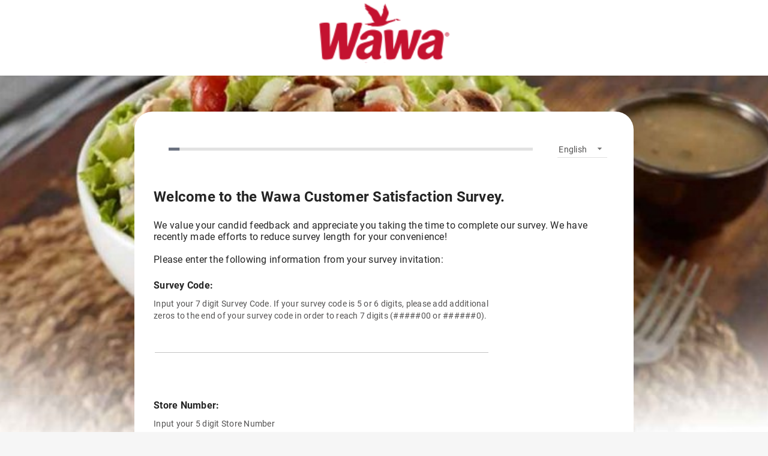

--- FILE ---
content_type: text/html; charset=utf-8
request_url: https://www.intouchsurvey.com/survey/f3b9d7ee-6080-42a1-891a-7a70e7d2b4b7?lowes-pos
body_size: 27657
content:
<!DOCTYPE html>
<html ng-app="IntouchSurvey">
<head>
    <title>Take our online survey!</title>
    <meta name="description"
          content="Your feedback is valuable. Click to take our online survey and help us drive improvements across our business.">
    <meta name="image" content="/assets/share/tile.png">
    <!--<meta name="keywords" content="" />-->

    <meta charset="utf-8">
    <meta http-equiv="X-UA-Compatible" content="IE=edge">
    <meta name="viewport" content="width=device-width, initial-scale=1, user-scalable=yes"/>
    <meta name="ROBOTS" content="NOINDEX, NOFOLLOW"/>

    <!-- legacy crawlers setup the url fragment for crawling -->
    <!--<meta name=“fragment” content=“!”/>-->

    <!-- set the base url -->
    <base href="/">

    <!-- iOS web click icons/settings -->
    <meta name="apple-mobile-web-app-capable" content="yes"/>
    <meta name="apple-mobile-web-app-status-bar-style" content="black-translucent">

    <!-- social share meta fields -->
    <!-- Schema.org for Google -->
    <meta itemprop="name" content="Take our online survey!">
    <meta itemprop="description"
          content="Your feedback is valuable. Click to take our online survey and help us drive improvements across our business.">
    <meta itemprop="image" content="https://www.intouchsurvey.com/assets/images/social_share-24ed74f5bf.jpg">
    <!-- Twitter -->
    <meta name="twitter:card" content="summary">
    <meta name="twitter:title" content="Take our online survey!">
    <meta name="twitter:description"
          content="Your feedback is valuable. Click to take our online survey and help us drive improvements across our business.">
    <meta name="twitter:image:src" content="https://www.intouchsurvey.com/assets/images/social_share-24ed74f5bf.jpg">
    <!-- Open Graph general (Facebook, Pinterest & Google+) -->
    <meta property="og:title" content="Take our online survey!">
    <meta property="og:description"
          content="Your feedback is valuable. Click to take our online survey and help us drive improvements across our business.">
    <meta property="og:image" content="https://www.intouchsurvey.com/assets/images/social_share-24ed74f5bf.jpg">
    <meta property="og:type" content="website">

    <link rel="preload" as="font" href="assets/material-design-icons/MaterialIcons-Regular-570eb83859.woff2" crossorigin>
    <link href="assets/material-design-icons/material-icons-c5941eed2e.css" rel="stylesheet">

    <!-- fav icons -->
    <link rel="apple-touch-icon" sizes="180x180" href="/apple-touch-icon.png?v=bOLwMbg74O">
    <link rel="icon" type="image/png" sizes="32x32" href="/favicon-32x32.png?v=bOLwMbg74O">
    <link rel="icon" type="image/png" sizes="16x16" href="/favicon-16x16.png?v=bOLwMbg74O">
    <link rel="manifest" href="/site.webmanifest?v=bOLwMbg74O">
    <link rel="mask-icon" href="/safari-pinned-tab.svg?v=bOLwMbg74O" color="#5bbad5">
    <link rel="shortcut icon" href="/favicon.ico?v=bOLwMbg74O">

    <!-- mobile theme -->
    <meta name="msapplication-TileColor" content="#2b5797">
    <meta name="theme-color" content="#ffffff">
    <meta name="apple-mobile-web-app-title" content="IntouchSurvey">
    <meta name="application-name" content="IntouchSurvey">

    <!-- fonts and styles -->
    <link rel="preconnect" href="https://fonts.googleapis.com">
    <link rel="preconnect" href="https://fonts.gstatic.com" crossorigin>
    <link href="https://fonts.googleapis.com/css2?family=Concert+One&family=Lato:wght@400;700&family=Merriweather:wght@400;700&family=Montserrat:wght@400;600&family=Noto+Sans:wght@400;700&family=Noto+Serif:wght@400;700&family=Nunito+Sans:wght@400;600&family=Open+Sans:wght@400;600&family=Oswald:wght@400;600&family=PT+Sans:wght@400;700&family=Prompt:wght@400;600&family=Raleway:wght@400;600&family=Source+Sans+Pro:wght@400;600&family=Work+Sans:wght@400;600&display=swap" rel="stylesheet">

    <link rel="stylesheet" href="/assets/css/main-86aba8f40b.css"/>
    <link rel="stylesheet" href="/assets/css/all-0abd1c6fc7.css"/>
    <link rel="stylesheet" href="/assets/css/froala_style-a622d4ba5a.css"/>

    <style type="text/css">
        /**
         * Hide when Angular is not yet loaded and initialized
         */
        [ng\:cloak], [ng-cloak], [data-ng-cloak], [x-ng-cloak], .ng-cloak, .x-ng-cloak {
            display: none !important;
        }
    </style>

    <script>
        var IntouchSurvey = {};

        function convertHexToHSL(hex, autoHighlight = false) {
            // convert hex to RGB first
            let rString = '0', gString = '0', bString = '0';
            let r, g, b;
            if (hex.length === 4) {
                rString = '0x' + hex[1] + hex[1];
                gString = '0x' + hex[2] + hex[2];
                bString = '0x' + hex[3] + hex[3];
            } else if (hex.length === 7 || hex.length  === 9) {
                rString = '0x' + hex[1] + hex[2];
                gString = '0x' + hex[3] + hex[4];
                bString = '0x' + hex[5] + hex[6];
            } else {
                return false;
            }

            // then to HSL
            r = parseInt(rString, 16)/255;
            g = parseInt(gString, 16)/255;
            b = parseInt(bString, 16)/255;

            let cmin = Math.min(r,g,b);
            let cmax = Math.max(r,g,b);
            let delta = cmax - cmin;
            let h;
            let s;
            let l;


            if (delta === 0) {
                h = 0;
            } else if (cmax === r) {
                h = ((g - b) / delta) % 6;
            } else if (cmax === g) {
                h = (b - r) / delta + 2;
            } else {
                h = (r - g) / delta + 4;
            }

            h = Math.round(h * 60);

            if (h < 0) {
                h += 360;
            }

            l = (cmax + cmin) / 2;
            s = delta === 0 ? 0 : delta / (1 - Math.abs(2 * l - 1));
            s = +(s * 100).toFixed(0);
            l = +(l * 100).toFixed(0);

            if (autoHighlight) {
                l = l >= 50 ? (l - 15) : (l + 15);
            }

            return {h:h, s:s, l:l};
        }
    </script>

    <script>

        // polyfills for IE11 support
        if (!String.prototype.endsWith) {
            String.prototype.endsWith = function (search, this_len) {
                if (this_len === undefined || this_len > this.length) {
                    this_len = this.length;
                }
                return this.substring(this_len - search.length, this_len) === search;
            };
        }
        if (!String.prototype.startsWith) {
            String.prototype.startsWith = function (search, pos) {
                return this.substr(!pos || pos < 0 ? 0 : +pos, search.length) === search;
            };
        }

        var hideHeader = false;
        var hasHiddenHeader = false;
        var debug = false;

        window.addEventListener('message', function (event) {
                // preview frame access only
            if (event.origin.lastIndexOf('http://localhost', 0) === 0 || event.origin.lastIndexOf('https://admin.survey.staging.intouchinsight.com') === 0 || event.origin.lastIndexOf('https://admin.survey.intouchinsight.com') === 0) {
                    // hide header
                    if (event.data.selector === 'its-theme--header-background' && event.data.styles['display'] === 'none') {
                        hideHeader = true;
                    } else if (event.data.selector === 'its-theme--header-background' && event.data.styles['display'] === 'flex') {
                        hideHeader = false;
                    }
                    // handle hidden header
                    if (hideHeader && !hasHiddenHeader) {
                        hasHiddenHeader = true;
                    } else if (!hideHeader && hasHiddenHeader) {
                        hasHiddenHeader = false;
                    }


                    // handle custom style messages
                    if (event.data && event.data.type && event.data.type === 'style-override') {
                        if (debug) {
                            console.log('Given styles', event.data.styles);
                        }

                        if(event.data.selector.startsWith(':')) {
                            var cssString = event.data.selector + '{';
                        } else {
                            var cssString = '.' + event.data.selector + '{';
                        }


                        for (var key in event.data.styles) {
                            if (event.data.styles.hasOwnProperty(key)) {
                                if (typeof event.data.styles[key] === 'string' &&
                                    !event.data.styles[key].endsWith('pt') &&
                                    !event.data.styles[key].endsWith('%') &&
                                    !event.data.styles[key].startsWith('#') &&
                                    !event.data.styles[key] === 'none' &&
                                    key !== 'background' &&
                                    key !== 'background-image') {
                                    cssString += key + ':' + event.data.styles[key] + ' !important;';
                                } else {
                                    cssString += key + ':' + event.data.styles[key] + ' !important;';
                                }

                                if (debug) {
                                    console.log(key + " -> " + event.data.styles[key]);
                                }
                            }
                        }
                        cssString += '}';

                        if (debug) {
                            console.log('Generated styles', cssString);
                        }
                        var sheet = document.styleSheets[0];
                        var index = sheet.cssRules.length - 1;
                        for (var i = index; i > 0; i--) {
                            if (sheet.cssRules[i].selectorText === event.data.selector) {
                                sheet.deleteRule(i);
                                index = i;
                            }
                        }

                        if (sheet.insertRule) {
                            try {
                                sheet.insertRule(cssString, index);
                            } catch(e) {
                                if (key.indexOf('::placeholder') !== 0) {
                                    console.error('Failed to load style for key: ' + key, e);
                                }
                            }

                            if (debug) {
                                console.log('..................................................');
                                console.log(event.data.selector);
                            }

                            if (event.data.selector === 'its-theme--help-text') {
                                sheet.insertRule('.its-theme--help-text { border-color: ' + event.data.styles[key] + ' !important; }', sheet.cssRules.length - 1);
                                sheet.insertRule('.its-theme--file-picker { color: ' + event.data.styles[key] + ' !important; }', sheet.cssRules.length - 1);
                                sheet.insertRule('.its-theme--file-picker .its-button md-icon{ color: ' + event.data.styles[key] + ' !important; }', sheet.cssRules.length - 1);

                                sheet.insertRule('its-theme--input-container label { color: ' + event.data.styles[key] + ' !important; }', sheet.cssRules.length - 1);

                                try {
                                    sheet.insertRule('::placeholder { color: ' + event.data.styles[key] + ' !important; }', sheet.cssRules.length - 1);
                                } catch (e) {
                                }
                                try {
                                    sheet.insertRule(':-ms-input-placeholder { color: ' + event.data.styles[key] + ' !important; }', sheet.cssRules.length - 1);
                                } catch (e) {
                                }
                                try {
                                    sheet.insertRule('::-ms-input-placeholder { color: ' + event.data.styles[key] + ' !important; }', sheet.cssRules.length - 1);
                                } catch (e) {
                                }
                            }

                            // response label color
                            if (event.data.selector === 'its-theme--response-label-color') {
                                var themeColor = event.data.styles[key];
                                //ranking
                                sheet.insertRule('.its-theme--ranking-order-item-label{color : ' + event.data.styles[key] + ' !important;}', sheet.cssRules.length - 1);
                                sheet.insertRule('.its-theme--ranking-order-index{color : ' + event.data.styles[key] + ' !important;}', sheet.cssRules.length - 1);
                                //slider
                                sheet.insertRule('.its-theme--slider-unconfirmed .md-sign{background-color: ' + event.data.styles[key] + ' !important;}', sheet.cssRules.length - 1);
                                sheet.insertRule('.its-theme--slider-unconfirmed .md-sign::after{border-top-color: ' + event.data.styles[key] + ' !important;}', sheet.cssRules.length - 1);
                                // calendar
                                sheet.insertRule('md-input-container.its-theme--calendar:not(.md-input-invalid).md-input-has-value label{color: ' + event.data.styles[key] + ' !important;}', sheet.cssRules.length - 1);
                                sheet.insertRule('md-input-container.its-theme--calendar label{color: ' + event.data.styles[key] + ' !important;}', sheet.cssRules.length - 1);
                                // nps
                                sheet.insertRule('.its-survey--nps-button{ color: ' + event.data.styles[key] + ' !important;}', sheet.cssRules.length - 1);
                                sheet.insertRule('.its-survey--nps-button{ border: 1px solid ' + event.data.styles[key] + '44 !important;}', sheet.cssRules.length - 1);
                                // scale
                                sheet.insertRule('.its-scale .its-scale--response-button{ color: ' + event.data.styles[key] + ' !important;}', sheet.cssRules.length - 1);
                                sheet.insertRule('.its-scale .its-scale--response-button{ border: 1px solid ' + event.data.styles[key] + '44 !important;}', sheet.cssRules.length - 1);
                                // checkbox
                                sheet.insertRule('.its-theme--checkbox-response-label md-checkbox:not(.md-checked) .md-icon { border-color:' + event.data.styles[key] + 'aa !important;}', sheet.cssRules.length - 1);
                                // radio
                                sheet.insertRule('.its-theme--radio-response-label .md-off { border-color:' + event.data.styles[key] + 'aa !important;}', sheet.cssRules.length - 1);
                                // select
                                sheet.insertRule('.its-select--response-label md-select-value{ border-bottom-color:' + event.data.styles[key] + '44 !important;}', sheet.cssRules.length - 1);
                                sheet.insertRule('.its-select--response-label .md-select-icon{ color:' + event.data.styles[key] + 'aa !important;}', sheet.cssRules.length - 1);
                                // location
                                sheet.insertRule('.its-location-question md-select-value{ border-bottom-color:' + event.data.styles[key] + '44 !important;}', sheet.cssRules.length - 1);
                                sheet.insertRule('.its-location-question .md-select-icon{ color:' + event.data.styles[key] + 'aa !important;}', sheet.cssRules.length - 1);
                                // input
                                sheet.insertRule('.its-theme--input-container input{ border-color:' + event.data.styles[key] + '44 !important;}', sheet.cssRules.length - 1);
                                // matrix
                                sheet.insertRule('.its-matrix--radio-button .md-off{ border-color:' + event.data.styles[key] + 'aa !important;}', sheet.cssRules.length - 1);
                                // rating
                                sheet.insertRule('.its-rating-group--icon { color:' + event.data.styles[key] + '44 !important;}', sheet.cssRules.length - 1);
                                // icon response
                                sheet.insertRule('.its-icon-response--icon{ color:' + event.data.styles[key] + 'aa !important;}', sheet.cssRules.length - 1);
                                // page numbers
                                sheet.insertRule('.its-theme--pages { color:' + event.data.styles[key] + ' !important;}', sheet.cssRules.length - 1);

                                // toggle buttons
                                var themeColorHSL = this.convertHexToHSL(themeColor);
                                sheet.insertRule('.its-btn--toggle--themed {border-color:' + themeColor + ' !important;}', sheet.cssRules.length - 1);
                                sheet.insertRule('.its-btn--toggle--themed {color:' + themeColor + ' !important;}', sheet.cssRules.length - 1);
                                if (themeColorHSL) {
                                    sheet.insertRule('.its-btn--toggle--themed:not([disabled]):hover {background-color: hsl(' + themeColorHSL.h + ', ' + themeColorHSL.s + '%, 95%) !important;}', sheet.cssRules.length - 1);
                                } else {
                                    sheet.insertRule('.its-btn--toggle--themed:not([disabled]):hover {background-color: ' + themeColor + '30 !important;}', sheet.cssRules.length - 1);
                                }
                            }

                            // set background colour of question container for jazzy theme
                            if (event.data.selector === 'its-theme--background-content') {
                                sheet.insertRule('.its-theme--question-container{background-color: ' + event.data.styles[key] + '!important;}', sheet.cssRules.length - 1);
                                sheet.insertRule('.its-theme--title{background-color: ' + event.data.styles[key] + '!important;}', sheet.cssRules.length - 1);
                                sheet.insertRule('.its-theme--progress-language-container{background-color: ' + event.data.styles[key] + '!important;}', sheet.cssRules.length - 1);
                            }

                            if (event.data.selector === 'its-theme--brand-font') {
                                var brandingFontColor = event.data.styles[key];
                                sheet.insertRule('.its-theme--brand-font{color: ' + brandingFontColor + ' !important;}', sheet.cssRules.length - 1);
                                sheet.insertRule('.its-theme--brand-font .md-thumb-text { color: ' + brandingFontColor + ' !important;}', sheet.cssRules.length - 1);
                                sheet.insertRule('.its-theme--brand-font md-icon { color: ' + brandingFontColor + ' !important;}', sheet.cssRules.length - 1);
                                // nps
                                sheet.insertRule('.its-survey--nps-button:disabled span{ color: ' + brandingFontColor + ' !important;}', sheet.cssRules.length - 1);
                                // scale
                                sheet.insertRule('.its-scale .its-scale--response-button:disabled{ color: ' + brandingFontColor + ' !important;}', sheet.cssRules.length - 1);
                                // toggle buttons
                                sheet.insertRule('.its-btn--toggle--themed.its-active {color: ' + brandingFontColor + ' !important;}', sheet.cssRules.length - 1);
                            }

                            //  brand primary
                            if (event.data.selector === 'its-theme--brand-primary') {
                                var brandingPrimary = event.data.styles[key];

                                // buttons
                                sheet.insertRule('.its-theme--buttons{background-color: ' + brandingPrimary + ' !important;}', sheet.cssRules.length - 1);

                                // slider
                                sheet.insertRule('.its-theme--slider-confirm-button {background-color: ' + brandingPrimary + ' !important;}', sheet.cssRules.length - 1);
                                sheet.insertRule('.its-theme--slider-confirmed .md-sign{background-color: ' + brandingPrimary + ' !important;}', sheet.cssRules.length - 1);
                                sheet.insertRule('.its-theme--slider-confirmed .md-sign::after{border-top-color: ' + brandingPrimary + ' !important;}', sheet.cssRules.length - 1);

                                // radio and checkbox
                                sheet.insertRule('md-radio-button.md-checked .md-off{ border-color: ' + brandingPrimary + ' !important;}', sheet.cssRules.length - 1);
                                sheet.insertRule('md-radio-button .md-on, md-checkbox.md-checked .md-icon{ background-color: ' + brandingPrimary + ' !important;}', sheet.cssRules.length - 1);
                                sheet.insertRule('.its-icon-response--icon-selected .its-icon-response--icon{ color: ' + brandingPrimary + ' !important;}', sheet.cssRules.length - 1);

                                // checkbox image
                                sheet.insertRule('.its-theme--checkbox-image-response-inner{ background-color: ' + brandingPrimary + ' !important;}', sheet.cssRules.length - 1);

                                // rating
                                sheet.insertRule('.its-rating-group .its-rating-group--selected .its-rating-group--icon{ color: ' + brandingPrimary + ' !important;}', sheet.cssRules.length - 1);

                                // ranking
                                sheet.insertRule('.its-theme--ranking-order-index-locked{background-color: ' + brandingPrimary + ' !important;}', sheet.cssRules.length - 1);
                                sheet.insertRule('.its-theme--ranking-order-item-label-confirmed{background-color: ' + brandingPrimary + ' !important;}', sheet.cssRules.length - 1);

                                // location icon
                                sheet.insertRule('.its-theme--location-icon{ color: ' + brandingPrimary + ' !important;}', sheet.cssRules.length - 1);

                                // nps
                                sheet.insertRule('.its-survey--nps-button:disabled{ background-color: ' + brandingPrimary + ' !important;}', sheet.cssRules.length - 1);

                                // scale
                                sheet.insertRule('.its-scale .its-scale--response-button:disabled{ background-color: ' + brandingPrimary + ' !important;}', sheet.cssRules.length - 1);

                                // audio and video button
                                sheet.insertRule('.md-button.md-fab.its-audio--record-button, .md-button.md-fab.its-video-input--record-button{ background-color: ' + brandingPrimary + ' !important;}', sheet.cssRules.length - 1);

                                // date picker
                                sheet.insertRule('.its-datepicker-container .md-input-has-value md-icon{ color: ' + brandingPrimary + ' !important;}', sheet.cssRules.length - 1);

                                // switch
                                sheet.insertRule('md-switch.md-checked .md-thumb{ background-color: ' + brandingPrimary + ' !important;}', sheet.cssRules.length - 1);
                                sheet.insertRule('md-switch.md-checked .md-bar{ background-color: ' + brandingPrimary + ' !important;opacity:0.5}', sheet.cssRules.length - 1);

                                // progress bar
                                sheet.insertRule('.its-theme--progress-bar .md-bar2 { background-color: ' + brandingPrimary + ' !important;}', sheet.cssRules.length - 1);
                                sheet.insertRule('.its-theme--progress-bar .md-mode-determinate { background-color: ' + brandingPrimary + '44 !important;}', sheet.cssRules.length - 1);

                                // toggle buttons
                                let brandingColorHSL = this.convertHexToHSL(brandingPrimary, true);
                                sheet.insertRule('.its-btn--toggle--themed.its-active {background-color: ' + brandingPrimary + ' !important;}', sheet.cssRules.length - 1);
                                if (brandingColorHSL) {
                                    sheet.insertRule('.its-btn--toggle--themed.its-active:not([disabled]):hover {background-color: hsl(' + brandingColorHSL.h + ', ' + brandingColorHSL.s + '%, ' + brandingColorHSL.l + '%) !important;}', sheet.cssRules.length - 1);
                                } else {
                                    sheet.insertRule('.its-btn--toggle--themed.its-active:not([disabled]):hover {background-color: ' + brandingPrimary + '90 !important;}', sheet.cssRules.length - 1);
                                }
                            }
                        } else {
                            sheet.addRule(selector, rules, index);
                        }
                    } else if (event.data && event.data.type && event.data.type === 'style-override-remove') {
                        if (debug) {
                            console.log('Removing styles for', event.data.selector);
                        }
                        var sheet = document.styleSheets[0];
                        for (var i = (sheet.cssRules.length - 1); i > 0; i--) {
                            if (sheet.cssRules[i].selectorText === '.' + event.data.selector) {
                                sheet.deleteRule(i);
                            }
                        }
                    } else if (event.data && event.data.type && event.data.type === 'style-theme') {
                        if (debug) {
                            console.log('Given theme', event.data.theme);
                        }
                        var oldlink = document.getElementById('intouch_theme');
                        var newlink = document.createElement('link');
                        newlink.setAttribute('rel', 'stylesheet');
                        newlink.setAttribute('type', 'text/css');
                        newlink.setAttribute('href', './assets/css/intouch_theme_default/intouch_theme_default-2a087925ef.css');
                        newlink.setAttribute('id', 'intouch_theme');

                        document.getElementsByTagName("head").item(0).replaceChild(newlink, oldlink);
                    }

                } else {
//                    console.log('Received a message from an untrusted frame (' + event.origin + ')');
                    return; // not trusted; bail!
                }
            }
        );
    </script>


</head>

<body class="its-theme its-theme--font its-theme--font-primary full-height" ng-cloak>

<div ui-view class="full-height"></div>

<!-- our vendor includes -->
<script src="/js/raven-4da2300b02.js"></script>
<script src="/js/jquery-a09e13ee94.min.js"></script>
<script src="/js/angular-e5d7c642e2.js"></script> <!-- RAVEN ANGULAR PLUGIN -->

<script src="/js/IntouchSurvey-a49a28a2ce.min.js"></script>
<script src="/js/translations-cbd1189893.js"></script>
<script src="/js/templates-916571c33a.js"></script>

<!-- angular dynamic locale -->
<script src="js/tmhDynamicLocale-1202e5bed2.js"></script>

</body>
</html>


--- FILE ---
content_type: text/css; charset=utf-8
request_url: https://www.intouchsurvey.com/assets/material-design-icons/material-icons-c5941eed2e.css
body_size: 276
content:
@font-face {
  font-family: 'Material Icons';
  font-style: normal;
  font-weight: 400;
  src: url(MaterialIcons-Regular-e79bfd8853.eot); /* For IE6-8 */
  src: local('Material Icons'),
       local('MaterialIcons-Regular'),
       url(MaterialIcons-Regular-570eb83859.woff2) format('woff2'),
       url(MaterialIcons-Regular-012cf6a101.woff) format('woff'),
       url(MaterialIcons-Regular.ttf) format('truetype');
}

.material-icons {
  font-family: 'Material Icons';
  font-weight: normal;
  font-style: normal;
  font-size: 24px;  /* Preferred icon size */
  display: inline-block;
  line-height: 1;
  text-transform: none;
  letter-spacing: normal;
  word-wrap: normal;
  white-space: nowrap;
  direction: ltr;

  /* Support for all WebKit browsers. */
  -webkit-font-smoothing: antialiased;
  /* Support for Safari and Chrome. */
  text-rendering: optimizeLegibility;

  /* Support for Firefox. */
  -moz-osx-font-smoothing: grayscale;

  /* Support for IE. */
  font-feature-settings: 'liga';
}


--- FILE ---
content_type: text/css; charset=utf-8
request_url: https://www.intouchsurvey.com/assets/css/intouch_theme_default/intouch_theme_default-2a087925ef.css
body_size: 1556
content:
/*GENERAL THEMING*/

.its-theme--background-content {
    max-width: 840px;
    width: 840px;
}

.its-theme {
    visibility: visible;
}

.its-theme--font {
}

.its-theme--background {

}

.its-theme--layout-direction {
    flex-direction: row;
}

.its-theme--title {
    font-size: 24px;
    padding: 16px 22px 22px;
    color: black;
}

.its-theme--title-container {
    margin: 5px 10px;
}

.its-theme--content-container {

}

.its-theme--content-container--no-header {

}

.its-theme--background-content {
    padding-bottom: 0;
    box-shadow: 0 1px 5px 0 rgba(0,0,0,0.3);
}

.its-theme--content-top-padding{
}

/*HEADER THEMING*/
.its-theme--header-logo{
    height: 70px;
    margin: 16px 0 75px 0;
    background-size: contain;
}

/*PROGRESS AND LANGUAGE SELECTOR THEMING*/
.its-theme--progress-language-container{
    padding: 22px 32px 0;
}

/*PAGES THEMING*/
.its-theme--pages{
    padding-left: 0;
}

/*LANGUAGE DROPDOWN THEMING */
.its-theme--language-dropdown-container{
    padding-left: 24px;
    justify-content: flex-end;
    align-content: flex-end;
    align-items: flex-end;
    margin-left: auto;
}

/*FOOTER THEMING*/
.its-theme--footer-background{
    height: 180px;
    position:static;
}

.its-theme--footer-logo{
    height: 70px;
    margin: auto 0 75px 0;
    background-size: contain;
}

.its-theme--language-dropdown{
    max-width: 200px;
}

/*QUESTION THEMING*/
.its-theme--question-label {

}

/*ERROR THEMING*/
.its-theme--error-container {
    background: #FFEBEE;
}

.its-theme--response-label {
    font-size: 16px;
}

.its-theme--response-label-color {

}

/*BUTTON THEMING*/
.its-theme--button-container {
    padding: 16px 0;
    margin: 10px 0;
    width: 100%;
}

.its-theme--buttons {
    min-width: 100px;
    margin: 0 18px;
}

.its-theme--buttons:disabled {
    background-color: #9CA3AF !important;
    color: rgba(255, 255, 255) !important;
}

/*GROUP THEMING*/
.its-theme--group-label {
    padding:0;
}

/*NPS THEMING*/

.its-theme--nps-button {
    border: 1px solid rgba(0, 0, 0, 0.12);;
    border-right: 0 solid rgba(0, 0, 0, 0.12);
    margin:0;
    min-width: 9.09090909090909%;
}

.its-theme--nps-button:hover:enabled {
    border: 1px solid rgba(0, 0, 0, 0.12);
    padding-right: 4px;
}

.its-theme--nps-button:last-of-type {
    border-right: 1px solid rgba(0, 0, 0, 0.12);
}

.its-theme--nps-label {
    color: black;
}

/*CHECKBOX THEMING*/
.its-theme--checkbox-response-label {
    font-size: 16px;
}

.its-theme--checkbox-response-label .md-container {
    top: 50%;
}

.its-theme--checkbox-response-label:last-of-type{
    margin-bottom: 0;
}

md-checkbox.md-checked .md-icon:after {
    left: 5.666667px;
}

.its-theme--checkbox-response-label:last-of-type md-checkbox {
    margin-bottom: 0;
}

.its-theme--checkbox-image-response-inner{

}

/*RADIO THEMING*/
.its-theme--radio-response-label {
    margin-bottom: 20px;
    font-size: 16px;
}

.its-theme--radio-response-label:last-of-type {
    margin-bottom: 0;
}

/*MATRIX THEMING*/
.its-theme--matrix-question-container{

}

.its-theme--matrix-question-label {
    font-size: 16px;
    width: 162px;
    line-height: 1.5em;
}

.its-theme--matrix-question-label-condensed{
    line-height: 18px;
    font-size: 16px;
}

.its-theme--matrix-response-label{
    margin: 18px 0;
    font-size: 15px;
}

.its-theme--matrix-answer-label{
    margin: 18px 0 24px;
    font-size: 15px;
    text-align: center;
    font-size: 14px;
}

.its-theme--matrix-answer-label-condensed{
    margin: 18px 0;
    font-size: 15px;
    width: 260px;
}

.its-matrix--question-container > .its-matrix--container {
    margin: 0 0 4px;
    padding: 8px 4px;
}

.its-matrix--question-container > .its-matrix--container:nth-child(2n){
    background: rgba(0,0,0,0.05);
}

.its-condensed-matrix--question-container .its-theme--matrix-question-container > .layout-row{
    margin: 0 0 12px;
    padding: 4px 4px;
}

.its-condensed-matrix--question-container .its-theme--matrix-question-container .its-theme--matrix-question-response-container md-radio-group md-radio-button:first-of-type{
    margin-top: 6px;
}

.its-condensed-matrix--question-container .its-theme--matrix-question-container .its-theme--matrix-question-response-container md-radio-group md-radio-button:last-of-type{
    margin-bottom: 24px;
}

/* SLIDER QUESTION */
.its-theme--slider-confirmed .md-sign {
    background-color: black;
}

.its-theme--slider-confirmed .md-sign::after {
    border-top-color: black;
}

/* RATING QUESTION */

.its-rating-question {
    margin: 16px 0 8px;
}

.its-rating-group .its-rating-group--icon {
    color: rgba(0,0,0,0.2);
    font-size: 32px;
    height: 32px;
    width: 32px;
}

/* RANKING QUESTION */
.its-theme--ranking-order-item-label{

}

/*INPUT THEMING*/
.its-theme--input-container{
    width:100%;
}

md-input-container .md-input{
    font-size: 16px
}

/* TEXT AREA */

.its-theme--text-area-container{
    width: 100%;
}

/* LOCATION QUESTION */
.its-theme--location-icon {

}

md-input-container textarea.md-input {
    border: 1px solid rgba(0,0,0,0.12);
    background: #fdfdfd;
}

/* SLIDER */

md-slider.md-default-theme .md-track-ticks, md-slider .md-track-ticks {
    color: rgba(0,0,0,0.24);
}

its-slider-question .its-theme--response-label, its-nps-question .its-theme--response-label{
    font-size: 14px;
}

@media (max-width: 480px) {
    its-rating-question .md-button.md-icon-button {
        margin: 0;
        height: 40px;
        min-width: 0;
        line-height: 32px;
        padding: 0;
        width: 32px;
        border-radius: 50%;
    }

}

@media (max-width: 360px) {
    its-rating-question .md-button.md-icon-button {
        width: 28px;
    }

    .its-rating-group .its-rating-group--icon{
        width: 28px;
        font-size: 28px;
    }

    .its-rating-question .md-button.md-icon-button{
        width: 28px;
    }
}

@media (max-width: 640px) {

    .its-theme--header-background{
        margin-bottom: 0;
    }

    .its-theme--header-logo{
        margin: auto;
    }

    .its-theme--content-container{
        margin-top: -15px;
    }

    .its-theme--footer-background{
        height:120px;
    }

    .its-theme--language-dropdown-container{
        right:0;
    }

    /*NPS THEMING*/
    .its-theme--nps-button{
        width:10%;
        min-width: 20px;
    }

    /*MATRIX THEMING*/
    .its-theme--matrix-question-label{
        width:auto;
        font-size: 18px;
    }
}

@media (max-width: 960px){
    .md-button.md-icon-button{
        margin: 0;
    }

    .its-theme--matrix-question-container{
        margin-top: 10px;
    }

    .its-theme--matrix-question-container > div.layout-row {
        margin-bottom: 12px;
    }

    .its-theme--matrix-answer-label-condensed {
        margin: 8px 0;
        font-size: 15px;
        width: 100%;
        padding-left: 1px;
        color: rgba(0,0,0,0.62);
    }

    .its-theme--matrix-question-response-container{
        padding-left: 8px;
        margin-top: 4px;
    }

    md-input-container .md-errors-spacer{
        min-height: 0;
    }

}


--- FILE ---
content_type: application/javascript; charset=utf-8
request_url: https://www.intouchsurvey.com/js/templates-916571c33a.js
body_size: 46783
content:
angular.module("IntouchSurvey").run(["$templateCache", function($templateCache) {$templateCache.put("app/modules/surveys/components/EndMessage.html","<!-- Default messages structure -->\n<div class=\"its-end-message\" ng-if=\"!vm.custom\">\n    <h1 class=\"its-end-message--title\" ng-show=\"vm.title\">{{ vm.title }}</h1>\n    <p class=\"its-end-message--text\" ng-show=\"vm.text\">{{ vm.text }}</p>\n    <div class=\"its-end-message--icon\"\n         layout-padding\n         ng-show=\"vm.icon\">\n        <md-icon class=\"its-large-icon\">{{vm.icon}}</md-icon>\n    </div>\n</div>\n\n<!-- Custom message rendering -->\n<div class=\"its-end-message\" ng-if=\"vm.custom\">\n    <div class=\"its-end-message--text fr-view\" ng-bind-html=\"vm.trustAsHtml(vm.custom)\"></div>\n    <div class=\"its-end-message--icon\"\n         layout-padding\n         ng-show=\"vm.icon\">\n        <md-icon class=\"its-large-icon\">{{vm.icon}}</md-icon>\n    </div>\n</div>\n\n<!-- Preview specific text -->\n<div ng-if=\"vm.preview\" class=\"its-end-message-preview\">\n    <div class=\"its-end-message-preview--title\">{{ \'SURVEY.PREVIEW_MESSAGE\' | translate }}</div>\n    <div ng-if=\"vm.redirectUrl && vm.redirectTime\" layout-padding>\n        <div class=\"its-end-message-preview--sub-title\">\n            {{ \'SURVEY.PREVIEW_NO_REDIRECT\' | translate }}\n        </div>\n        <p class=\"its-end-message-preview--text\">\n            {{ \'SURVEY.PREVIEW_TIMER\' | translate:{seconds:vm.redirectTime} }}\n        </p>\n        <p style=\"word-break: break-all;\" class=\"its-end-message-preview--url\">\n            {{vm.redirectUrl}}\n        </p>\n    </div>\n</div>\n\n<!-- Redirect specific text -->\n<div layout-padding ng-if=\"!vm.preview && vm.redirectUrl && vm.redirectTime\">\n    <p>\n        {{ \'SURVEY.PLEASE_WAIT_REDIRECT\' | translate }}\n    </p>\n    <p>\n        <a ng-href=\"{{vm.redirectUrl}}\">\n            {{ \'SURVEY.CLICK_NOT_REDIRECTED\' | translate }}\n        </a>\n    </p>\n</div>\n\n\n");
$templateCache.put("app/modules/surveys/components/QuestionsRenderer.html","<its-input-question data-cy=\"{{ (\'itsSurveyRenderedQuestion_\' + vm.question.uuid) }}\"       ng-attr-id=\"{{ \'item-\' + vm.question.uuid}}\" ng-if=\"vm.question.type === \'input\'\"    in-group=\"vm.isGroup\" question=\"vm.question\" show-validation=\"vm.showValidation\" debug=\"vm.debug\" survey=\"vm.survey\"></its-input-question>\n<its-select-question data-cy=\"{{ (\'itsSurveyRenderedQuestion_\' + vm.question.uuid) }}\"      ng-attr-id=\"{{ \'item-\' + vm.question.uuid}}\" ng-if=\"vm.question.type === \'select\'\"   in-group=\"vm.isGroup\" question=\"vm.question\" show-validation=\"vm.showValidation\" debug=\"vm.debug\" survey=\"vm.survey\"></its-select-question>\n<its-checkbox-question data-cy=\"{{ (\'itsSurveyRenderedQuestion_\' + vm.question.uuid) }}\"    ng-attr-id=\"{{ \'item-\' + vm.question.uuid}}\" ng-if=\"vm.question.type === \'checkbox\'\" in-group=\"vm.isGroup\" question=\"vm.question\" show-validation=\"vm.showValidation\" debug=\"vm.debug\" survey=\"vm.survey\"></its-checkbox-question>\n<its-radio-question data-cy=\"{{ (\'itsSurveyRenderedQuestion_\' + vm.question.uuid) }}\"       ng-attr-id=\"{{ \'item-\' + vm.question.uuid}}\" ng-if=\"vm.question.type === \'radio\'\"    in-group=\"vm.isGroup\" question=\"vm.question\" show-validation=\"vm.showValidation\" debug=\"vm.debug\" survey=\"vm.survey\"></its-radio-question>\n<its-text-question data-cy=\"{{ (\'itsSurveyRenderedQuestion_\' + vm.question.uuid) }}\"        ng-attr-id=\"{{ \'item-\' + vm.question.uuid}}\" ng-if=\"vm.question.type === \'text\'\"     in-group=\"vm.isGroup\" question=\"vm.question\" debug=\"vm.debug\"></its-text-question>\n<its-image-question data-cy=\"{{ (\'itsSurveyRenderedQuestion_\' + vm.question.uuid) }}\"       ng-attr-id=\"{{ \'item-\' + vm.question.uuid}}\" ng-if=\"vm.question.type === \'image\'\"    in-group=\"vm.isGroup\" question=\"vm.question\" survey-original-uuid=\"vm.survey.originalUuid\" debug=\"vm.debug\"></its-image-question>\n<its-text-area-question data-cy=\"{{ (\'itsSurveyRenderedQuestion_\' + vm.question.uuid) }}\"   ng-attr-id=\"{{ \'item-\' + vm.question.uuid}}\" ng-if=\"vm.question.type === \'textarea\'\" in-group=\"vm.isGroup\" question=\"vm.question\" show-validation=\"vm.showValidation\" debug=\"vm.debug\" survey=\"vm.survey\"></its-text-area-question>\n<its-nps-question data-cy=\"{{ (\'itsSurveyRenderedQuestion_\' + vm.question.uuid) }}\"         ng-attr-id=\"{{ \'item-\' + vm.question.uuid}}\" ng-if=\"vm.question.type === \'nps\'\"      in-group=\"vm.isGroup\" question=\"vm.question\" show-validation=\"vm.showValidation\" debug=\"vm.debug\" survey=\"vm.survey\"></its-nps-question>\n<its-matrix-question data-cy=\"{{ (\'itsSurveyRenderedQuestion_\' + vm.question.uuid) }}\"      ng-attr-id=\"{{ \'item-\' + vm.question.uuid}}\" ng-if=\"vm.question.type === \'matrix\'\"   in-group=\"vm.isGroup\" question=\"vm.question\" show-validation=\"vm.showValidation\" debug=\"vm.debug\" survey=\"vm.survey\"></its-matrix-question>\n<its-calendar-question data-cy=\"{{ (\'itsSurveyRenderedQuestion_\' + vm.question.uuid) }}\"    ng-attr-id=\"{{ \'item-\' + vm.question.uuid}}\" ng-if=\"vm.question.type === \'calendar\'\" in-group=\"vm.isGroup\" question=\"vm.question\" show-validation=\"vm.showValidation\" debug=\"vm.debug\" survey=\"vm.survey\"></its-calendar-question>\n<its-slider-question data-cy=\"{{ (\'itsSurveyRenderedQuestion_\' + vm.question.uuid) }}\"      ng-attr-id=\"{{ \'item-\' + vm.question.uuid}}\" ng-if=\"vm.question.type === \'slider\'\"   in-group=\"vm.isGroup\" question=\"vm.question\" show-validation=\"vm.showValidation\" debug=\"vm.debug\" survey=\"vm.survey\"></its-slider-question>\n<its-video-question data-cy=\"{{ (\'itsSurveyRenderedQuestion_\' + vm.question.uuid) }}\"       ng-attr-id=\"{{ \'item-\' + vm.question.uuid}}\" ng-if=\"vm.question.type === \'video\'\"    in-group=\"vm.isGroup\" question=\"vm.question\" show-validation=\"vm.showValidation\" debug=\"vm.debug\" survey=\"vm.survey\"></its-video-question>\n<its-location-question data-cy=\"{{ (\'itsSurveyRenderedQuestion_\' + vm.question.uuid) }}\"    ng-attr-id=\"{{ \'item-\' + vm.question.uuid}}\" ng-if=\"vm.question.type === \'location\'\" in-group=\"vm.isGroup\" question=\"vm.question\" show-validation=\"vm.showValidation\" debug=\"vm.debug\" survey=\"vm.survey\"></its-location-question>\n<its-rating-question data-cy=\"{{ (\'itsSurveyRenderedQuestion_\' + vm.question.uuid) }}\"      ng-attr-id=\"{{ \'item-\' + vm.question.uuid}}\" ng-if=\"vm.question.type === \'rating\'\"   in-group=\"vm.isGroup\" question=\"vm.question\" show-validation=\"vm.showValidation\" debug=\"vm.debug\" survey=\"vm.survey\"></its-rating-question>\n<its-audio-question data-cy=\"{{ (\'itsSurveyRenderedQuestion_\' + vm.question.uuid) }}\"       ng-attr-id=\"{{ \'item-\' + vm.question.uuid}}\" ng-if=\"vm.question.type === \'audio\'\"    in-group=\"vm.isGroup\" question=\"vm.question\" show-validation=\"vm.showValidation\" debug=\"vm.debug\" survey=\"vm.survey\"></its-audio-question>\n<its-captcha-question data-cy=\"{{ (\'itsSurveyRenderedQuestion_\' + vm.question.uuid) }}\"     ng-attr-id=\"{{ \'item-\' + vm.question.uuid}}\" ng-if=\"vm.question.type === \'captcha\'\"  in-group=\"vm.isGroup\" question=\"vm.question\" show-validation=\"vm.showValidation\" debug=\"vm.debug\" survey=\"vm.survey\"></its-captcha-question>\n<its-image-upload-question data-cy=\"{{ (\'itsSurveyRenderedQuestion_\' + vm.question.uuid) }}\" ng-attr-id=\"{{ \'item-\' + vm.question.uuid}}\" ng-if=\"vm.question.type === \'image_upload\'\" in-group=\"vm.isGroup\" question=\"vm.question\" show-validation=\"vm.showValidation\" debug=\"vm.debug\" survey=\"vm.survey\"></its-image-upload-question>\n<its-video-input-question data-cy=\"{{ (\'itsSurveyRenderedQuestion_\' + vm.question.uuid) }}\" ng-attr-id=\"{{ \'item-\' + vm.question.uuid}}\" ng-if=\"vm.question.type === \'video_input\'\" in-group=\"vm.isGroup\" question=\"vm.question\" show-validation=\"vm.showValidation\" debug=\"vm.debug\" survey=\"vm.survey\"></its-video-input-question>\n<its-ranking-question data-cy=\"{{ (\'itsSurveyRenderedQuestion_\' + vm.question.uuid) }}\"     ng-attr-id=\"{{ \'item-\' + vm.question.uuid}}\" ng-if=\"vm.question.type === \'ranking\'\" in-group=\"vm.isGroup\" question=\"vm.question\" show-validation=\"vm.showValidation\" debug=\"vm.debug\" survey=\"vm.survey\"></its-ranking-question>\n<its-scale-question data-cy=\"{{ (\'itsSurveyRenderedQuestion_\' + vm.question.uuid) }}\"       ng-attr-id=\"{{ \'item-\' + vm.question.uuid}}\" ng-if=\"vm.question.type === \'scale\'\" in-group=\"vm.isGroup\" question=\"vm.question\" show-validation=\"vm.showValidation\" debug=\"vm.debug\" survey=\"vm.survey\"></its-scale-question>\n<its-hidden-input-question data-cy=\"{{ (\'itsSurveyRenderedQuestion_\' + vm.question.uuid) }}\" ng-attr-id=\"{{ \'item-\' + vm.question.uuid}}\" ng-if=\"vm.question.type === \'hidden_input\'\" in-group=\"vm.isGroup\" question=\"vm.question\" show-validation=\"vm.showValidation\" debug=\"vm.debug\" survey=\"vm.survey\"></its-hidden-input-question>\n<its-digit-question data-cy=\"{{ (\'itsSurveyRenderedQuestion_\' + vm.question.uuid) }}\" ng-attr-id=\"{{ \'item-\' + vm.question.uuid}}\" ng-if=\"vm.question.type === \'number\'\" in-group=\"vm.isGroup\" question=\"vm.question\" show-validation=\"vm.showValidation\" debug=\"vm.debug\" survey=\"vm.survey\"></its-digit-question>\n");
$templateCache.put("app/modules/surveys/views/NoSurvey.html","\n");
$templateCache.put("app/modules/surveys/views/SiteLayout.html","<div class=\"full-height\" ui-view></div>\n\n");
$templateCache.put("app/modules/surveys/views/Survey.html","<div id=\"container\"\n     layout=\"column\"\n     class=\"its-layout-container full-height\">\n\n    <!--Survey Preview warning-->\n    <div class=\"its-layout--notification-bar\" layout=\"row\" layout-align=\"start center\" ng-if=\"vm.showPreviewWarning && vm.preview\">\n        <md-icon>error</md-icon>\n        <p class=\"md-body-2\">{{\'SURVEY.PREVIEW_HINT\' | translate}}</p>\n    </div>\n\n    <!-- Survey Header -->\n    <div class=\"its-layout-header its-theme--header-background\" flex=\"none\">\n        <div class=\"its-theme--header-logo\" flex></div>\n    </div>\n\n    <!-- Survey Expired or Survey Limit Reached-->\n    <div ng-if=\"vm.surveyStateMachine.is(vm.surveyStates.Expired) || vm.surveyStateMachine.is(vm.surveyStates.LimitReached)\"\n         class=\"its-layout-background its-theme--background\"\n         flex=\"noshrink\">\n        <div class=\"its-layout--content-container its-theme--content-container\"\n             ng-class=\"{\'its-theme--content-container--no-header\' : vm.survey.settings.hideHeader }\"\n             id=\"surveyContent\"\n             layout-align=\"center start\"\n             flex\n             layout=\"row\">\n            <div class=\"its-layout--content its-theme--background-content text-center\">\n                <div layout=\"row\" layout-align=\"start center\">\n                    <!--LANGUAGE SELECTOR-->\n                    <div layout=\"column\" layout-align=\"end\" class=\"its-theme--language-dropdown-container\" ng-if=\"vm.survey.hasLanguageToggle()\">\n                        <md-input-container class=\"its-theme--language-dropdown\">\n                            <md-select ng-model=\"vm.currentLanguage\"\n                                       aria-label=\"Language\"\n                                       class=\"no-margin its-theme--help-text\"\n                                       ng-change=\"vm.handleLanguageChange()\">\n                                <md-option value=\"{{language.locale}}\"\n                                           ng-repeat=\"language in vm.survey.settings.supportedLanguages\">\n                                    {{language.translatedLabel}}\n                                </md-option>\n                            </md-select>\n                        </md-input-container>\n                    </div>\n                </div>\n                <its-end-message ng-if=\"vm.surveyStateMachine.is(vm.surveyStates.Expired)\"\n                                 title=\"{{ \'GENERAL.OOPS\' | translate }}!\"\n                                 text=\"{{ \'SURVEY.EXPIRED_MESSAGE\' | translate }}\"\n                                 icon=\"cancel\"></its-end-message>\n                <its-end-message ng-if=\"vm.surveyStateMachine.is(vm.surveyStates.LimitReached)\"\n                                 title=\"{{ \'GENERAL.SORRY\' | translate}}!\"\n                                 text=\"{{ \'ERRORS.SUBMISSION_LIMIT_REACHED\' | translate }}\"\n                                 icon=\"warning\"></its-end-message>\n            </div>\n        </div>\n    </div>\n\n    <!-- Survey Body -->\n    <div ng-if=\"vm.surveyStateMachine.is(vm.surveyStates.Loaded)\"\n         class=\"its-layout-background its-theme--background\"\n         layout=\"column\"\n         flex=\"noshrink\">\n        <its-developer-bar ng-if=\"vm.debug\" show-validation=\"vm.showValidation\" style=\"z-index:1;\"\n                           survey=\"vm.survey\"></its-developer-bar>\n\n        <div class=\"its-layout--content-container its-theme--content-container\"\n             ng-class=\"{\'its-theme--content-container--no-header\' : vm.survey.settings.hideHeader }\"\n             id=\"surveyContent\"\n             data-cy=\"itsSurveyContentContainer\"\n             layout-align=\"center start\"\n             flex=\"noshrink\"\n             layout=\"row\">\n            <div ng-if=\"!vm.submitting && !vm.errorSubmitting\"\n                 class=\"its-layout--content its-theme--background-content\">\n\n                <div layout=\"column\" class=\"its-layout--title-container its-theme--title-container\">\n                    <div layout=\"row\" layout-align=\"start center\"\n                         ng-if=\"vm.survey.hasPageNumbers() || vm.survey.hasProgressBar() || vm.survey.hasLanguageToggle()\"\n                         class=\"its-theme--progress-language-container\">\n\n                        <!--PAGE NUMBERS-->\n                        <div class=\"its-title--pages its-theme--pages\" layout=\"column\" ng-if=\"vm.survey.hasPageNumbers()\">\n                            {{ \'GENERAL.PAGE\' | translate}} {{vm.survey.getCurrentSectionIndex()}} {{ \'GENERAL.OF\' | translate}} {{vm.survey.getTotalSectionCount()}}\n                        </div>\n\n                        <!--PROGRESS BAR-->\n                        <div layout=\"column\" flex ng-if=\"vm.survey.hasProgressBar()\" class=\"its-theme--progress-bar\">\n                            <md-progress-linear md-mode=\"determinate\"\n                                                value=\"{{ vm.survey.getCompletionPercentage() }}\"\n                                                aria-label=\"{{ \'SURVEY.PROGRESS_BAR\' | translate:{percentage:vm.survey.getCompletionPercentage()} }}\"></md-progress-linear>\n                        </div>\n\n                        <!--LANGUAGE SELECTOR-->\n                        <div layout=\"column\" layout-align=\"end\" class=\"its-theme--language-dropdown-container\" ng-if=\"vm.survey.hasLanguageToggle()\">\n                            <md-input-container class=\"its-theme--language-dropdown\">\n\n                                <md-select ng-model=\"vm.currentLanguage\"\n                                           aria-label=\"Language\"\n                                           data-cy=\"itsSurveyLanguageSelector\"\n                                           class=\"no-margin its-theme--help-text\"\n                                           ng-change=\"vm.handleLanguageChange()\">\n                                    <md-option value=\"{{language.locale}}\"\n                                               data-cy=\"{{ (\'itsSurveyLanguageSelector_\' + language.locale) }}\"\n                                               ng-repeat=\"language in vm.survey.settings.supportedLanguages\">\n                                        {{language.translatedLabel}}\n                                    </md-option>\n                                </md-select>\n                            </md-input-container>\n                        </div>\n                    </div>\n\n                    <!--TITLE BAR-->\n                    <div layout=\"row\"\n                         layout-align=\"start center\"\n                         ng-if=\"vm.survey.showTitleBar()\"\n                         class=\"its-layout--title-bar its-theme--title-bar\">\n                        <div layout=\"column\" flex>\n                            <div class=\"its-title--name its-theme--title\" layout-padding\n                                 ng-if=\"vm.survey.settings.showSurveyName && vm.survey.name\">\n                                {{vm.translationService.translate(vm.survey, \'name\')}}\n                            </div>\n                        </div>\n                    </div>\n                </div>\n                <div layout=\"row\" ng-if=\"vm.errorNoAnswers && vm.survey.hasNoAnswers()\" class=\"margin-bottom\">\n                    <div class=\"its-theme--error-container\" layout-padding flex>\n                        <div class=\"its-survey--input-container-error-message\">\n                            {{ \'ERRORS.NO_ANSWERS\' | translate }}\n                        </div>\n                    </div>\n                </div>\n                <div layout=\"row\" flex layout-wrap class=\"its-theme--layout-direction\">\n\n                    <div ng-if=\"vm.debuggerShowInfo()\" class=\"its-survey--input-debug\" style=\"margin-top:0\">\n                        <div>Type: Section</div>\n                        <div>Valid: {{vm.section.isValid()}}</div>\n                    </div>\n                    <h3 class=\"its-margin-bot its-theme--section-name\" style=\"margin-left: 32px\" ng-show=\"vm.section.settings.showSectionName\">\n                        {{vm.translationService.translate(vm.section, \'label\') }}\n                    </h3>\n\n                    <div ng-repeat=\"item in vm.sectionQuestions\"\n                         data-cy=\"{{ \'itsSurveyItemRepeater_\' + uuid }}\"\n                         class=\"its-theme--question-layout\"\n                         ng-class=\"{\'its-theme--question-layout-{{ item.uuid}}\': true}\"\n                         flex=\"{{vm.getItemSpan(item)}}\"\n                         ng-if=\"!item.disabled\">\n                        <div class=\"its-layout--questions its-theme--question-container\"\n                             data-cy=\"{{ \'itsSurveyItemRepeaterChild_\' + item.uuid }}\"\n                             layout=\"row\"\n                             ng-hide=\"item.hide || item.type === \'hidden_input\'\"\n                             ng-class=\"{\'its-theme--error-container\': vm.showValidation && !item.isValid(),\n                                        \'its-theme--display-question-container\' : item.isDisplayType(),\n                                        \'its-theme--question-container-{{ item.uuid}}\': true}\"\n                             flex=\"100\">\n                            <its-questions-renderer question=\"item\" flex\n                                                    survey=\"vm.survey\" ng-if=\"item.type !== \'group\'\"\n                                                    show-validation=\"vm.showValidation\"></its-questions-renderer>\n\n                            <div ng-if=\"item.type === \'group\'\"\n                                 data-cy=\"itsSurveyGroup\"\n                                 ng-init=\"vm.handleGroupInitialization(item)\"\n                                 layout=\"column\" ng-attr-id=\"{{ \'item-\' + item.uuid}}\"\n                                 flex\n                                 ng-class=\"{ \'its-survey--input-container-error\': vm.showValidation && !item.isValid()}\">\n                                <div>\n                                    <div class=\"its-theme--question-count-container\">\n                                        <span class=\"its-theme--question-count\">{{ \'SURVEY.QUESTION\' | translate }}</span>\n                                    </div>\n                                    <div class=\"its-survey--question-label its-layout--group-label its-theme--question-label\">\n                                        {{vm.translationService.translateTokenLabel(item, \'label\')}}\n                                        <!-- ADDITIONAL TEXT -->\n                                        <div ng-if=\"item.settings.additionalText\">\n                                        <span class=\"its-item--help-text its-theme--help-text\">\n                                            {{vm.translationService.translate(item.settings, \'additionalText\')}}\n                                        </span>\n                                        </div>\n                                        <!-- /ADDITIONAL TEXT -->\n                                    </div>\n                                </div>\n                                <div layout=\"row\" layout-wrap>\n                                    <div layout=\"column\" flex=\"100\">\n                                    <span class=\"its-theme--answer-count-group its-theme--help-text\"\n                                          ng-class=\"{ \'its-theme--error-answer-count\' : vm.showValidation && !vm.question.isValid() }\">\n                                    {{ \'SURVEY.FILL_ALL\' | translate }}\n                                    </span>\n                                    </div>\n                                    <div class=\"its-layout--group\" ng-repeat=\"groupItem in item.items\"\n                                         flex=\"{{vm.getItemSpan(groupItem)}}\" ng-hide=\"groupItem.hide\">\n                                        <its-questions-renderer question=\"groupItem\"\n                                                                is-group=\"true\"\n                                                                survey=\"vm.survey\"\n                                                                show-validation=\"vm.showValidation\"></its-questions-renderer>\n                                    </div>\n                                </div>\n                            </div>\n                        </div>\n                    </div>\n                </div>\n\n                <!-- No sections found -->\n                <div layout=\"column\" layout-align=\"center center\" flex=\"100\" style=\"margin: 0 10px;\">\n                    <div ng-if=\"!vm.survey.hasSections() || !vm.section.hasQuestions()\"\n                         class=\"its-layout--no-sections its-theme--question-container\"\n                         flex>\n\n                        <div class=\"its-empty-state no-margin-top\" layout=\"column\" layout-padding\n                             layout-align=\"center center\">\n                            <md-icon class=\"its-large-icon its-theme--response-label-color\">description</md-icon>\n                            <div class=\"its-empty-state--text its-theme--response-label-color\">{{ \'ERRORS.NO_SECTIONS\' | translate}}</div>\n                        </div>\n\n                    </div>\n\n                    <!--BACK/NEXT/SUBMIT BUTTONS-->\n                    <div layout=\"row\"\n                         ng-if=\"vm.section\"\n                         class=\"its-theme--button-container its-theme--question-container\"\n                         layout-align=\"center center\">\n                        <md-button ng-click=\"vm.previous()\"\n                                   data-cy=\"itsSurveyBackButton\"\n                                   ng-disabled=\"vm.survey.isDisabledByCustomJavascript(\'prev\')\"\n                                   ng-if=\"!vm.section.settings.disableBackButton && vm.survey.hasPrevious()\"\n                                   class=\"its-theme--brand-font its-theme--buttons its-btn--primary its-theme--back-button\">\n                            <span style=\"font-weight: bold;\">{{ vm.survey.getBackButtonText(vm.translate.use()) }}</span>\n                        </md-button>\n                        <div flex class=\"its-theme--button-placeholder\"></div>\n                        <md-button ng-click=\"vm.next()\"\n                                   data-cy=\"itsSurveyNextButton\"\n                                   ng-if=\"vm.survey.hasNext()\"\n                                   ng-disabled=\"vm.survey.isDisabledByCustomJavascript(\'next\');\"\n                                   class=\"its-theme--brand-font its-theme--buttons its-btn--primary its-theme--next-button\">\n                            <span style=\"font-weight: bold;\">{{ vm.survey.getNextButtonText(vm.translate.use()) }}</span>\n                        </md-button>\n                        <div layout=\"column\"\n                             ng-if=\"!vm.survey.hasNext()\">\n                            <md-button ng-click=\"vm.submit()\"\n                                       data-cy=\"itsSurveySubmitButton\"\n                                       ng-disabled=\"vm.survey.isDisabledByCustomJavascript(\'submit\') || (vm.showValidation && !vm.section.isValid())\"\n                                       class=\"its-theme--brand-font its-theme--buttons its-btn--primary its-theme--submit-button\">\n                                <span style=\"font-weight: bold;\">{{ \'GENERAL.SUBMIT\' | translate }}</span>\n                            </md-button>\n                        </div>\n                    </div>\n                </div>\n            </div>\n\n            <!--BOTTOM PROGRESS BAR-->\n            <div ng-if=\"!vm.submitting && !vm.errorSubmitting\"\n                 layout=\"row\" layout-align=\"center center\"\n                 ng-if=\"vm.survey.hasPageNumbers() || vm.survey.hasProgressBar() || vm.survey.hasLanguageToggle()\"\n                 class=\"its-theme--pages-container-bottom\" layout-padding>\n                <div class=\"its-title--pages its-theme--pages\" layout=\"column\" ng-if=\"vm.survey.hasPageNumbers()\">\n                    Page {{vm.survey.getCurrentSectionIndex()}} of {{vm.survey.getTotalSectionCount()}}\n                </div>\n                <div layout=\"column\" flex ng-if=\"vm.survey.hasProgressBar()\" class=\"its-theme--progress-bar\">\n                    <md-progress-linear md-mode=\"determinate\"\n                                        value=\"{{vm.survey.getCompletionPercentage()}}\"\n                                        aria-label=\"{{ \'SURVEY.PROGRESS_BAR\' | translate:{percentage:vm.survey.getCompletionPercentage()} }}\"></md-progress-linear>\n                </div>\n            </div>\n\n\n        </div>\n    </div>\n\n    <!-- Survey Errors Submitting -->\n    <div ng-if=\"vm.surveyStateMachine.is(vm.surveyStates.SubmitError)\"\n         class=\"its-layout-background its-theme--background\"\n         flex=\"noshrink\">\n        <div flex\n             layout=\"row\"\n             layout-align=\"center start\"\n             layout-padding\n             class=\"its-layout--content-container its-theme--content-container\"\n             ng-class=\"{\'its-theme--content-container--no-header\' : vm.survey.settings.hideHeader }\">\n            <div class=\"its-layout--content its-theme--background-content text-center\">\n                <div layout=\"row\" layout-align=\"start center\">\n                    <!--LANGUAGE SELECTOR-->\n                    <div layout=\"column\" layout-align=\"end\" class=\"its-theme--language-dropdown-container\" ng-if=\"vm.survey.hasLanguageToggle()\">\n                        <md-input-container class=\"its-theme--language-dropdown\">\n                            <md-select ng-model=\"vm.currentLanguage\"\n                                       aria-label=\"Language\"\n                                       class=\"no-margin its-theme--help-text\"\n                                       ng-change=\"vm.handleLanguageChange()\">\n                                <md-option value=\"{{language.locale}}\"\n                                           ng-repeat=\"language in vm.survey.settings.supportedLanguages\">\n                                    {{language.translatedLabel}}\n                                </md-option>\n                            </md-select>\n                        </md-input-container>\n                    </div>\n                </div>\n                <div ng-switch=\"vm.surveySubmitError.type\">\n                    <div ng-switch-when=\"MissingCookie\">\n                        <its-end-message title=\"{{ \'ERRORS.MISSING_COOKIE_TITLE\' | translate }}\"\n                                         text=\"{{ \'ERRORS.MISSING_COOKIE_DESC\' | translate }}\"></its-end-message>\n                    </div>\n                    <div ng-switch-when=\"RateLimitHit\">\n                        <its-end-message title=\"{{\'GENERAL.SORRY\' | translate}}!\"\n                                         text=\"{{ \'ERRORS.SUBMISSION_LIMIT_REACHED\' | translate }}\"\n                                         icon=\"warning\"></its-end-message>\n                    </div>\n                    <div ng-switch-when=\"DistributionRateLimitExceededException\">\n                        <its-end-message title=\"{{ \'GENERAL.SORRY\' | translate}}!\"\n                                         text=\"{{ \'ERRORS.SUBMISSION_LIMIT_REACHED\' | translate }}\"\n                                         icon=\"warning\"></its-end-message>\n                    </div>\n                    <div ng-switch-when=\"DistributionHasExpiredException\">\n                        <its-end-message title=\"{{ \'GENERAL.SORRY\' | translate}}!\"\n                                         text=\"{{ \'SURVEY.EXPIRED_MESSAGE\' | translate }}\"\n                                         icon=\"warning\"></its-end-message>\n                    </div>\n                    <div ng-switch-default>\n                        <its-end-message ng-if=\"vm.errorRetryAvailable\"\n                                         title=\"{{ \'ERRORS.ISSUE_SUBMITTING\' | translate }}\"\n                                         text=\"{{ \'ERRORS.CLICK_TRY_AGAIN\' | translate }}\"></its-end-message>\n                        <its-end-message ng-if=\"!vm.errorRetryAvailable\"\n                                         title=\"{{ \'ERRORS.STILL_ISSUE_SUBMITTING\' | translate }}\"\n                                         text=\"{{ \'ERRORS.REFRESH_TRY_AGAIN\' | translate }}\"></its-end-message>\n                        <div layout-padding>\n                            <md-button class=\"its-theme--buttons its-theme--submit-button its-btn--primary\"\n                                       id=\"retrySubmitButton\"\n                                       ng-if=\"vm.errorRetryAvailable\"\n                                       ng-click=\"vm.submit()\">\n                                <span style=\"font-weight: bold;\">{{ \'GENERAL.SUBMIT_SURVEY\' | translate }}</span>\n                            </md-button>\n                        </div>\n                    </div>\n                </div>\n            </div>\n        </div>\n    </div>\n\n    <!-- Survey thank you message + preview warning -->\n    <div ng-if=\"vm.surveyStateMachine.is(vm.surveyStates.Submitted)\"\n         class=\"its-layout-background its-theme--background\"\n         flex=\"noshrink\">\n        <div layout-padding\n             layout-align=\"center start\"\n             layout=\"row\"\n             flex\n             class=\"its-layout--content-container its-theme--content-container\"\n             ng-class=\"{\'its-theme--content-container--no-header\' : vm.survey.settings.hideHeader }\">\n            <div class=\"its-layout--content its-theme--background-content its-theme--end-message text-center\">\n                <div layout=\"row\" layout-align=\"start center\">\n                    <!--LANGUAGE SELECTOR-->\n                    <div layout=\"column\" layout-align=\"end\" class=\"its-theme--language-dropdown-container\" ng-if=\"vm.survey.hasLanguageToggle()\">\n                        <md-input-container class=\"its-theme--language-dropdown\">\n                            <md-select ng-model=\"vm.currentLanguage\"\n                                       aria-label=\"Language\"\n                                       class=\"no-margin its-theme--help-text\"\n                                       ng-change=\"vm.handleLanguageChange()\">\n                                <md-option value=\"{{language.locale}}\"\n                                           ng-repeat=\"language in vm.survey.settings.supportedLanguages\">\n                                    {{language.translatedLabel}}\n                                </md-option>\n                            </md-select>\n                        </md-input-container>\n                    </div>\n                </div>\n\n                <its-end-message ng-if=\"!vm.isCustomMessage\"\n                                 icon=\"check_circle\"\n                                 redirect-url=\"{{vm.redirectUrl}}\"\n                                 redirect-time=\"{{vm.redirectSeconds}}\"\n                                 preview=\"vm.preview\"\n                                 title=\"{{vm.endMessage}}\"></its-end-message>\n                <its-end-message ng-if=\"vm.isCustomMessage\"\n                                 icon=\"check_circle\"\n                                 redirect-url=\"{{vm.redirectUrl}}\"\n                                 redirect-time=\"{{vm.redirectSeconds}}\"\n                                 preview=\"vm.preview\"\n                                 custom=\"vm.endMessage\"></its-end-message>\n            </div>\n        </div>\n    </div>\n\n    <!-- Survey Footer -->\n    <div class=\"its-layout-footer its-theme--footer-background\" flex=\"none\">\n        <div class=\"its-theme--footer-logo\" flex><img ng-src=\"{{ vm.getTrackingGif() }}\"></div>\n    </div>\n\n    <its-intouch-branding ng-if=\"!vm.survey.settings.hideIntouchBranding\"></its-intouch-branding>\n</div>\n\n");
$templateCache.put("app/modules/surveys/views/SurveyNotFound.html","<div flex class=\"intouch-bubble\" layout=\"column\" layout-align=\"space-between\">\n    <div layout=\"row\" class=\"its-intouch-bubble-header\" layout-align=\"center center\">\n        <img src=\"./assets/images/intouch-insight-text-logo-b1e49af4f8.svg\" alt=\"Intouch Insight\" height=\"65\"/>\n    </div>\n    <div class=\"its-intouch-bubble-container\" id=\"surveyContent\" layout=\"row\" layout-align=\"center center\">\n        <div class=\"its-intouch-bubble--bubble-container\">\n            <div class=\"its-intouch-bubble\">\n                <div class=\"its-intouch-bubble--text\" layout=\"column\" layout-align=\"space-between\">\n                    <h1 class=\"its-intouch-bubble--text__title\">{{\'ERRORS.OOPS\' | translate}}!</h1>\n                    <p>\n                        {{\'ERRORS.NO_SURVEY_ENTER_YOUR_URL\' | translate}}\n                    </p>\n                    <h1 class=\"its-intouch-bubble--icon-container text-center\">\n                        <md-icon class=\"its-intouch-bubble--icon\">link</md-icon>\n                    </h1>\n                </div>\n                <div class=\"its-intouch-bubble--logo\" layout=\"column\" layout-align=\"center center\">\n                    <img src=\"./assets/images/intouch-logo-c227ee51a4.svg\" alt=\"Intouch Insight Bubble\">\n                </div>\n            </div>\n            <div class=\"its-intouch-bubble--subtext\">\n                <p>{{\'ERRORS.NO_SURVEY_BUBBLE_SUBTEXT\' | translate}}</p>\n            </div>\n        </div>\n    </div>\n    <div class=\"its-intouch-bubble-background\">\n        <div class=\"its-intouch-bubble-background__overlay\"></div>\n        <div class=\"its-intouch-bubble-background__container\">\n            <img ng-src=\"./assets/images/background_phone_wide-196baf41a7.jpg\" class=\"its-intouch-bubble--image-large\" alt=\"People Holding Phones\"/>\n            <img ng-src=\"./assets/images/background_phone_tall-29f6410ae1.jpg\" class=\"its-intouch-bubble--image-small\" alt=\"People Holding Phones\"/>\n        </div>\n    </div>\n    <div layout=\"row\">\n        <div flex class=\"its-intouch-bubble-footer\"><a href=\"https://www.intouchinsight.com\" target=\"_blank\">intouchinsight.com</a></div>\n    </div>\n</div>");
$templateCache.put("app/modules/surveys/views/Unsubscribe.html","<div id=\"container\"\n     layout=\"column\"\n     class=\"its-layout-container full-height\">\n\n    <!-- Survey Header -->\n    <div class=\"its-layout-header its-theme--header-background\" flex=\"none\">\n        <div class=\"its-theme--header-logo\" flex></div>\n    </div>\n\n    <div class=\"its-layout-background its-theme--background\"\n         flex=\"noshrink\">\n        <div class=\"its-layout--content-container its-theme--content-container\"\n             ng-class=\"{\'its-theme--content-container--no-header\' : vm.survey.settings.hideHeader }\"\n             id=\"surveyContent\"\n             layout-align=\"center start\"\n             flex\n             layout=\"row\">\n\n            <div class=\"its-layout--content its-theme--background-content\">\n                <div class=\"its-theme--question-container its-unsubscribe--container\">\n                    <!--LANGUAGE SELECTOR-->\n                    <div layout=\"row\" layout-align=\"end center\"\n                         class=\"its-theme--progress-language-container no-margin no-padding\">\n                        <div layout=\"column\" layout-align=\"end\" class=\"its-theme--language-dropdown-container\"\n                             ng-if=\"vm.survey.hasLanguageToggle()\">\n                            <md-input-container class=\"its-theme--language-dropdown\">\n                                <md-select ng-model=\"vm.currentLanguage\"\n                                           class=\"no-margin\"\n                                           ng-change=\"vm.handleLanguageChange()\">\n                                    <md-option value=\"{{language.locale}}\"\n                                               ng-repeat=\"language in vm.survey.settings.supportedLanguages\">\n                                        {{language.label}}\n                                    </md-option>\n                                </md-select>\n                            </md-input-container>\n                        </div>\n                    </div>\n                    <!--MESSAGE CONTENT-->\n                    <div layout=\"row\" layout-align=\"center\">\n\n                        <!-- ARE YOU SURE? -->\n                        <div layout=\"column\" layout-align=\"center center\"\n                             ng-if=\"!vm.unsubscribed && !vm.canceled\">\n                            <h1>\n                                {{ vm.hasError ? \'ERRORS.OOPS\' : \'GENERAL.ARE_YOU_SURE\' | translate }}\n                            </h1>\n                            <p>\n                                {{ vm.hasError ? \'ERRORS.CONTACT_NOT_FOUND\' : \'SURVEY.UNSUBSCRIBE.CONFIRM_UNSUBSCRIBE_DESC\' | translate }}\n                            </p>\n                            <div layout=\"row\" ng-if=\"!vm.hasError && !vm.unsubscribed && !vm.canceled\">\n                                <md-button ng-click=\"vm.confirm()\">\n                                    {{ \'GENERAL.CONFIRM\' | translate }}\n                                </md-button>\n                                <md-button ng-click=\"vm.cancel()\">\n                                    {{ \'GENERAL.CANCEL\' | translate }}\n                                </md-button>\n                            </div>\n                            <p>\n                                <a style=\"color:black\" href=\"mailto:abuse@intouchinsight.com\">\n                                    {{ \'GENERAL.REPORT_SPAM\' | translate }}</a>\n                            </p>\n                            <h1 class=\"text-center\">\n                                <md-icon>remove_circle</md-icon>\n                            </h1>\n                        </div>\n\n                        <!-- CANCELED -- NOTHING CHANGED -->\n                        <div layout=\"column\" layout-align=\"center center\" ng-if=\"vm.canceled\">\n                            <h1>\n                                {{ \'SURVEY.UNSUBSCRIBE.SUBSCRIBED\' | translate }}!</h1>\n                            <p>\n                                {{ vm.hasError ? \'ERRORS.CONTACT_NOT_FOUND\' : \'SURVEY.UNSUBSCRIBE.CONTINUE_RECEIVE\' | translate}}\n                            </p>\n                            <p>\n                                <a style=\"color:black\" href=\"mailto:abuse@intouchinsight.com\">\n                                    {{ \'GENERAL.REPORT_SPAM\' | translate }}</a>\n                            </p>\n                            <h1 class=\"text-center\">\n                                <md-icon>remove_circle</md-icon>\n                            </h1>\n                        </div>\n\n\n                        <!-- SUCCESSFULLY UNSUBSCRIBED -->\n                        <div layout=\"column\" layout-align=\"center center\" ng-if=\"vm.unsubscribed\">\n                            <h1>\n                                {{ vm.hasError ? \'ERRORS.OOPS\' : \'GENERAL.ALRIGHT\' | translate}}!</h1>\n                            <p>\n                                {{ vm.hasError ? \'ERRORS.CONTACT_NOT_FOUND\' : \'GENERAL.UNSUBSCRIBED\' | translate}}\n                            </p>\n                            <p>\n                                <a style=\"color:black\" href=\"mailto:abuse@intouchinsight.com\">\n                                    {{ \'GENERAL.REPORT_SPAM\' | translate }}</a>\n                            </p>\n                            <h1 class=\"text-center\">\n                                <md-icon>remove_circle</md-icon>\n                            </h1>\n                        </div>\n                    </div>\n                    <!--TOS / PP FOOTER-->\n                    <div layout=\"row\" layout-align=\"end center\">\n                        <a href=\"https://www.intouchinsight.com/terms-of-service/\"\n                           class=\"its-unsubscribe--footer-link\" target=\"_blank\">\n                            {{ \'GENERAL.TERMS_OF_SERVICE\' | translate }}\n                        </a>\n                        <a href=\"https://www.intouchinsight.com/privacy-policy\"\n                           class=\"its-unsubscribe--footer-link\" target=\"_blank\">\n                            {{ \'GENERAL.PRIVACY_POLICY\' | translate }}\n                        </a>\n                    </div>\n                </div>\n\n            </div>\n        </div>\n\n    </div>\n\n    <!-- Survey Footer -->\n    <div class=\"its-layout-footer its-theme--footer-background\" flex=\"none\">\n        <div class=\"its-theme--footer-logo\" flex></div>\n    </div>\n\n</div>");
$templateCache.put("app/modules/surveys/components/developer/DeveloperBar.html","<div ng-if=\"!vm.showPanel\">\n    <md-icon ng-click=\"vm.showPanel = true\" style=\"left: 20px; padding:20px;position:absolute;cursor: pointer\">code</md-icon>\n</div>\n\n<div ng-if=\"vm.showPanel\" style=\" position: fixed;left: 0;z-index:100;padding: 20px;opacity: 0.8;height: 100%;background-color: #5628ad;color: #fff;width: 165px;\">\n    <div style=\"position: absolute;top: 23px;right: 10px;\"><md-icon ng-click=\"vm.close()\" style=\"font-size:0.9em;cursor:pointer;color:#fff\">close</md-icon></div>\n    <div class=\"md-title\" style=\"padding-bottom: 20px;\">Developer Bar</div>\n\n\n    <div layout=\"column\" class=\"md-subhead\">\n        <div layout=\"row\" style=\"margin-left:-10px;margin-bottom: 20px\">\n            <md-icon style=\"color:#fff;cursor:pointer\" ng-click=\"vm.toggleShowValidation()\">error</md-icon>\n            <md-icon style=\"color:#fff;cursor:pointer\" ng-click=\"vm.toggleQuestionInfo()\">chrome_reader_mode</md-icon>\n            <md-icon style=\"color:#fff;cursor:pointer\" ng-click=\"vm.toggleSurveyJson()\">code</md-icon>\n            <span flex=\"20\"></span>\n        </div>\n\n        <div style=\"padding:5px;padding-top:20px;padding-left:0;padding-bottom:0\" layout=\"row\"><span flex>Pages</span><span>{{vm.survey.sections.length}}</span></div>\n    </div>\n</div>\n\n<div ng-if=\"vm.showSurveyJson\" style=\"position: absolute;\n    left: 205px;z-index:100;\n    background-color: #fff;width:40%;overflow:scroll;\n    padding: 40px;\">\n    <pre>{{vm.survey | json}}</pre>\n</div>\n");
$templateCache.put("app/modules/surveys/components/developer/QuestionDebugger.html","<div ng-if=\"vm.showQuestionErrors()\" class=\"its-survey--input-debug\">\n    <div>Type: {{vm.question.type}}</div>\n    <div>Valid: {{vm.question.isValid()}}</div>\n    <div>Validation: {{vm.showValidation ? \'show\' : \'hide\'}}</div>\n    <div>Value: {{vm.question.value}}</div>\n</div>\n");
$templateCache.put("app/modules/surveys/components/intouch-branding/IntouchBranding.html","<div layout=\"column\"\n     style=\"background: white;\"\n     class=\"its-padding-top-bot\"\n     layout-align=\"center center\">\n    <div class=\"its-text--caption\">\n        {{ \'SURVEY.POWERED_BY\' | translate }}\n    </div>\n    <img alt=\"Intouch Insight\" src=\"/assets/images/intouch-insight-text-logo-b1e49af4f8.svg\" width=\"128\" />\n    <div class=\"its-text--caption its-anchor\"\n         ng-bind-html=\"vm.translateAsHtml(\'SURVEY.CREATE_SURVEY\', {url: \'https://hubs.ly/H0H0CYH0\'})\"></div>\n</div>\n");
$templateCache.put("app/modules/surveys/components/questions/AudioQuestion.html","<div layout=\"column\" class=\"its-layout--question\" ng-class=\"{ \'its-survey--input-container-error its-theme--error-container\': vm.showValidation && !vm.question.isValid()}\">\n    <div ng-if=\"!vm.inGroup\">\n        <div class=\"its-theme--question-count-container\">\n            <span class=\"its-theme--question-count\">Question</span>\n        </div>\n        <div class=\"its-survey--question-label its-theme--question-label\">\n            {{vm.translationService.translateTokenLabel(vm.question, \'label\')}}\n            <span ng-if=\"!vm.question.required && !vm.survey.settings.hideOptionalMessage\"> ({{\'SURVEY.OPTIONAL\' | translate}})</span>\n\n            <!-- ADDITIONAL TEXT -->\n            <div ng-if=\"vm.question.settings.additionalText\">\n                <span class=\"its-item--help-text its-theme--help-text\">\n                    {{vm.translationService.translate(vm.question.settings, \'additionalText\')}}\n                </span>\n            </div>\n            <!-- /ADDITIONAL TEXT -->\n            \n        </div>\n    </div>\n\n    <div>\n\n        <div layout=\"row\" ng-if=\"vm.shouldShowTypeAnswerToggle()\">\n            <md-switch ng-model=\"vm.typeAnswer\"\n                       class=\"its-condensed-switch its-theme--help-text\"\n                       ng-change=\"vm.toggleTypeAnswer()\"\n                ng-attr-aria-label=\"{{ \'SURVEYS.ITEMS.AUDIO.TYPE_ANSWER\' | translate }}\">\n                {{ \'SURVEY.ITEMS.AUDIO.TYPE_ANSWER\' | translate }}\n            </md-switch>\n        </div>\n\n        <div layout=\"column\" ng-if=\"!vm.shouldShowTextarea()\">\n            <div ng-if=\"!vm.typeAnswer\">\n                <div layout=\"row\" layout-align=\"center center\">\n                    <!-- Place holder for progress circle (because of absolute positioning of record button) -->\n                    <div ng-if=\"!vm.processing && !vm.recording\" style=\"width:96px; height:96px\"></div>\n                    <md-progress-circular ng-if=\"vm.recording\" md-mode=\"determinate\" value=\"{{ vm.recordingTimeElapsed > 0 ? vm.recordingTimeElapsed / vm.question.settings.maxRecordingLength * 100 : 0 }}\" md-diameter=\"96\"></md-progress-circular>\n                    <md-progress-circular ng-if=\"vm.processing\" md-mode=\"indeterminate\" md-diameter=\"96\"></md-progress-circular>\n\n                    <md-button ng-disabled=\"vm.processing || vm.transcriptionSuccess()\"\n                               class=\"its-theme--brand-font md-fab its-button--fab__light its-audio--record-button its-theme--response-button\"\n                               ng-click=\"vm.recording ? vm.stopRecording() : vm.startRecording()\"\n                               title=\"{{ \'SURVEY.ITEMS.AUDIO.MICROPHONE_BUTTON\' | translate }}\">\n                        <md-icon class=\"material-icons its-audio--record-button-icon\" \n                                 role=\"presentation\">mic</md-icon>\n                        <span class=\"sr-only\">{{ \'SURVEY.ITEMS.AUDIO.MICROPHONE_BUTTON\' | translate }}</span>\n                    </md-button>\n                </div>\n\n                <div layout=\"row\" layout-align=\"center center\">\n                    <div layout=\"column\">\n                        <div layout=\"row\" ng-if=\"!vm.transcriptionSuccess()\"\n                             class=\"its-theme--help-text\"\n                             layout-padding layout-align=\"center center\">\n                            <span ng-if=\"!vm.question.dataUrl.length && !vm.recording && !vm.processing\">{{ \'SURVEY.ITEMS.AUDIO.PRESS_MICROPHONE_TO_START\' | translate }}</span>\n                            <span ng-if=\"vm.recording\">{{ \'SURVEY.ITEMS.AUDIO.PRESS_MICROPHONE_TO_STOP\' | translate }}</span>\n                            <span ng-if=\"vm.question.dataUrl.length && !vm.recording && !vm.processing\">{{ \'SURVEY.ITEMS.AUDIO.PRESS_MICROPHONE_TO_RECORD_NEW\' | translate }}</span>\n                            <span ng-if=\"vm.processing\">{{ \'SURVEY.ITEMS.AUDIO.PROCESSING\' | translate }}</span>\n                        </div>\n\n                        <div layout=\"row\" layout-align=\"center center\" ng-if=\"vm.transcriptionSuccess()\">\n                            <md-icon class=\"its-audio--transcription-success\">\n                                check\n                            </md-icon>\n                            {{ \'SURVEY.ITEMS.AUDIO.TRANSCRIPTION_SUCCESSFUL\' | translate }}\n                        </div>\n\n                        <div layout=\"row\" ng-if=\"vm.error\"\n                             class=\"its-theme--help-text\"\n                             layout-padding layout-align=\"center center\">\n                            <span class=\"its-survey--input-container-error-message\" ng-bind=\"vm.errorMsg\"></span>\n                        </div>\n                    </div>\n                </div>\n\n                <div layout=\"column\" ng-if=\"!vm.recording && vm.question.dataUrl.length\">\n                    <div layout=\"row\" layout-margin layout-align=\"center center\">\n                        <audio ng-attr-id=\"{{ \'audio-source-\' + vm.question.uuid }}\" ng-src=\"{{ vm.question.dataUrl }}\" controls></audio>\n                    </div>\n                    <div layout=\"row\" layout-margin layout-align=\"center center\" ng-if=\"!vm.transcriptionSuccess() && !vm.processing\">\n                        <md-button class=\"its-button its-theme--help-text\" ng-click=\"vm.discardMedia()\">\n                            <md-icon class=\"material-icons md-light\" style=\"padding-right: 5px\">delete</md-icon>\n                            <span>{{ \'SURVEY.ITEMS.AUDIO.DISCARD\' | translate }}</span>\n                        </md-button>\n                        <md-button class=\"its-button its-theme--help-text\" ng-click=\"vm.upload()\">\n                            <md-icon class=\"material-icons md-light\" style=\"padding-right: 5px\">done</md-icon>\n                            <span>{{ \'SURVEY.ITEMS.AUDIO.ACCEPT\' | translate }}</span>\n                        </md-button>\n                    </div>\n                </div>\n            </div>\n        </div>\n\n        <div ng-if=\"vm.shouldShowTextarea()\">\n            <md-input-container flex class=\"its-survey--input-container its-theme--text-area-container\">\n                <textarea ng-model=\"vm.question.value\" ng-change=\"vm.question.broadcastChange()\" ng-attr-aria-label=\"{{ vm.getQuestionLabel(vm.question) }}\" ng-attr-rows=\"{{vm.question.settings.rows || \'3\'}}\"></textarea>\n            </md-input-container>\n        </div>\n        <div class=\"its-survey--input-container-error-message its-theme--error-messages\"\n             ng-if=\"vm.showValidation && !vm.question.isValid()\">\n            <div ng-if=\"vm.question.required && !vm.question.value\">{{ \'ERRORS.REQUIRED\' | translate }}</div>\n            <div ng-if=\"!vm.question.isValidInputLimitLength()\">{{ \'ERRORS.MAX_CHARS_EXCEEDED\' | translate:{ limit: vm.question.globalMaxInputLength} }}</div>\n        </div>\n    </div>\n</div>\n\n<its-question-debugger question=\"vm.question\"></its-question-debugger>\n");
$templateCache.put("app/modules/surveys/components/questions/CalendarQuestion.html","<div layout=\"column\" class=\"its-layout--question\"\n     ng-class=\"{ \'its-survey--input-container-error\': vm.showValidation && !vm.question.isValid() }\">\n    <div ng-if=\"!vm.inGroup\">\n        <div class=\"its-theme--question-count-container\">\n            <span class=\"its-theme--question-count\">{{ \'SURVEY.QUESTION\' | translate }}</span>\n        </div>\n        <div class=\"md-title its-survey--question-label its-theme--question-label\">\n            {{vm.translationService.translateTokenLabel(vm.question, \'label\', true)}}\n            <span ng-if=\"(!(vm.question.required || vm.question.settings.isDateOfDocument)) && !vm.survey.settings.hideOptionalMessage\">\n                ({{\'SURVEY.OPTIONAL\' | translate}})\n            </span>\n\n            <!-- ADDITIONAL TEXT -->\n            <div ng-if=\"vm.question.settings.additionalText\">\n                <span class=\"its-item--help-text its-theme--help-text\">\n                    {{vm.translationService.translate(vm.question.settings, \'additionalText\')}}\n                </span>\n            </div>\n            <!-- /ADDITIONAL TEXT -->\n        </div>\n    </div>\n\n    <div>\n        <div class=\"its-datepicker-container\">\n            <md-input-container class=\"md-icon-float no-margin its-theme--calendar\">\n                <label>{{ \'SURVEY.DATE_FORMATS.\' + vm.question.settings.format | translate }}</label>\n                <md-icon class=\"clickable its-calendar-icon its-theme--response-label-color\"\n                         ng-click=\"vm.toggleHiddenCalendar()\"\n                         aria-label=\"{{ vm.dateIconDescription }}\">\n                    &#xE916;\n                </md-icon>\n                <input ng-model=\"vm.question.shadowDateInput\"\n                       class=\"its-theme--response-label-color\"\n                       ng-change=\"vm.setTypedDate(vm.question.shadowDateInput)\" type=\"text\"\n                       aria-describedby=\"calendar-format-description\" />\n                <span class=\"sr-only\" id=\"calendar-format-description\">({{ (\'SURVEY.DATE_FORMAT\' | translate) + \': \' + (\'SURVEY.DATE_FORMATS.\' + vm.question.settings.format | translate) }})</span>\n            </md-input-container>\n\n            <md-datepicker ng-model=\"vm.question.shadowDatePicker\"\n                           ng-change=\"vm.setInputValue(vm.question.shadowDatePicker)\"\n                           class=\"its-hidden-datepicker\"\n                           md-is-open=\"vm.calendarIsVisible\" md-min-date=\"vm.earliestDate\"\n                           md-max-date=\"vm.latestDate\"></md-datepicker>\n        </div>\n        <div class=\"its-survey--input-container-error-message its-theme--error-messages\"\n             ng-if=\"vm.showValidation && !vm.isValid()\">\n            <div ng-if=\"(!vm.question.value && !vm.question.shadowDateInput) && (vm.question.required || vm.question.settings.isDateOfDocument)\">\n                {{ \'ERRORS.REQUIRED\' | translate }}\n            </div>\n            <div ng-if=\"vm.question.shadowDateInput && vm.errors !== null\">\n                {{ vm.errors }}\n            </div>\n        </div>\n    </div>\n</div>\n\n<its-question-debugger question=\"vm.question\"></its-question-debugger>\n");
$templateCache.put("app/modules/surveys/components/questions/CaptchaQuestion.html","<div layout=\"column\" class=\"its-layout--question\"\n     ng-class=\"{ \'its-survey--input-container-error its-theme--error-container\': vm.showValidation && !vm.question.isValid()}\">\n    <div ng-if=\"!vm.inGroup\">\n        <div class=\"its-theme--question-count-container\">\n            <span class=\"its-theme--question-count\">{{ \'SURVEY.QUESTION\' | translate }}</span>\n        </div>\n        <div ng-if=\"!vm.question.settings.hideLabel\" class=\"its-survey--question-label its-theme--question-label\">\n            {{vm.translationService.translateTokenLabel(vm.question, \'label\')}}\n            <span ng-if=\"!vm.question.required && !vm.survey.settings.hideOptionalMessage\">\n                ({{\'SURVEY.OPTIONAL\' | translate}})\n            </span>\n        </div>\n    </div>\n\n    <div>\n        <div layout=\"column\" layout-align=\"center center\" style=\"min-height:78px\">\n            <div ng-model=\"vm.question.value\"\n                 ng-if=\"!vm.loadingCaptcha\"\n                 vc-recaptcha\n                 on-success=\"vm.onSuccess(responseKey)\"\n                 on-create=\"vm.onCreate(widgetId)\"\n                 lang=\"vm.translate.use()\"></div>\n        </div>\n        <div class=\"its-survey--input-container-error-message its-theme--error-messages\"\n             ng-if=\"vm.showValidation && !vm.question.isValid()\">\n            <div>{{ \'ERRORS.REQUIRED\' | translate }}</div>\n        </div>\n    </div>\n</div>\n");
$templateCache.put("app/modules/surveys/components/questions/CheckboxQuestion.html","<div class=\"its-layout--question\"\n     ng-class=\"{ \'its-survey--input-container-error its-theme--error-container\': vm.showValidation && !vm.question.isValid()}\">\n    <div ng-if=\"!vm.inGroup\">\n        <div class=\"its-theme--question-count-container\">\n            <span class=\"its-theme--question-count\">{{ \'SURVEY.QUESTION\' | translate }}</span>\n        </div>\n        <div class=\"its-survey--question-label its-theme--question-label\" flex tabindex=\"0\">\n            {{vm.translationService.translateTokenLabel(vm.question, \'label\', true)}}\n            <span ng-if=\"!vm.question.required && !vm.survey.settings.hideOptionalMessage\">\n                ({{\'SURVEY.OPTIONAL\' | translate}})\n            </span>\n\n            <!-- SELECTION REQUIREMENTS -->\n            <div ng-if=\"!!vm.question.settings.selectionRequirements\" class=\"its-item--help-text its-theme--help-text\">\n                {{ (\'SURVEY.SELECTION_REQUIREMENTS.INFO.\' + vm.question.settings.selectionRequirements.selectionsOperator.toUpperCase()) | translate : {value: vm.question.settings.selectionRequirements.selectionsValue} }}\n            </div>\n\n            <!-- ADDITIONAL TEXT -->\n            <div ng-if=\"vm.question.settings.additionalText\">\n                <span class=\"its-item--help-text its-theme--help-text\">\n                    {{vm.translationService.translate(vm.question.settings, \'additionalText\')}}\n                </span>\n            </div>\n            <!-- /ADDITIONAL TEXT -->\n        </div>\n    </div>\n\n    <div layout=\"{{ vm.question.settings.getLayoutDirection() }}\">\n        <div class=\"its-theme--checkbox-response-label its-theme--response-label its-theme--response-label-color\"\n             ng-repeat=\"response in vm.question.responses\">\n            <md-checkbox ng-attr-id=\"item-{{ response.uuid }}\" ng-if=\"vm.question.settings.responseType === \'labels\'\"\n                         ng-class=\"{\'its-checkbox--horizontal-layout-text\' : vm.question.settings.layoutDirection === \'row\'}\"\n                         ng-style=\"( response.isOther === true && vm.question.settings.layoutDirection === \'row\') && {\'max-width\':\'32px\'}\"\n                         ng-checked=\"vm.exists(response)\" ng-hide=\"response.hide\"\n                         ng-click=\"vm.toggle(response);vm.question.broadcastChange()\"\n                         ng-attr-aria-label=\"{{ response.isOther === true ? \'Custom response.\' : \'\' }}\">\n                {{ response.isOther ? \'\' : vm.translationService.translate(response, \'label\') }}\n            </md-checkbox>\n\n            <md-input-container ng-hide=\"response.hide\" md-is-error=\"vm.showValidation && !vm.question.isValid()\"\n                                ng-if=\"response.isOther === true && vm.question.settings.responseType === \'labels\'\"\n                                class=\"its-checkbox--other--answers-only its-margin-left__none\"\n                                tabindex=\"-1\">\n                <input ng-attr-id=\"item-other-{{ vm.question.uuid }}-input\"\n                       placeholder=\"{{ \'GENERAL.OTHER\' | translate }}\"\n                       ng-model=\"vm.question.valueOther\"\n                       ng-attr-aria-label=\"{{ \'GENERAL.CUSTOM_RESPONSE_LABEL\' | translate }}\"\n                       ng-required=\"vm.question.value.indexOf(response.uuid) !== -1\"\n                       ng-disabled=\"vm.question.value.indexOf(response.uuid) === -1\">\n            </md-input-container>\n\n            <!--ICON RESPONSE-->\n            <div class=\"its-icon-response--container\"\n                 ng-click=\"response.isOther === false && vm.toggle(response);vm.question.broadcastChange();\"\n                 ng-style=\"( vm.question.settings.layoutDirection === \'row\') && {\'margin\':\'0 6px\'}\"\n                 ng-class=\"{\'its-icon-response--icon-selected\' : vm.exists(response)}\"\n                 flex layout=\"row\" layout-align=\"start start\"\n                 ng-if=\"vm.question.settings.responseType === \'icons\' ||\n                        vm.question.settings.responseType === \'labels_icons\'\"\n                 role=\"checkbox\"\n                 ng-checked=\"vm.exists(response)\"\n                 tabindex=\"{{ response.isOther ? \'-1\' : \'0\'}}\"\n                 ng-attr-id=\"item-{{ response.uuid }}-div\"\n                 aria-label=\"{{ vm.translationService.translate(response, \'label\') }}\">\n                <div layout=\"column\" flex layout-wrap ng-if=\"response.isOther === false\">\n                    <div layout=\"row\" layout-align=\"start center\">\n                        <span ng-attr-id=\"item-{{ response.uuid }}\"\n                              class=\"fa-2x its-icon-response--icon\"\n                              ng-class=\"response.getCssClass()\"></span>\n                        <span class=\"its-icon-response--text\"\n                              ng-if=\"vm.question.settings.responseType === \'labels_icons\'\"\n                              ng-class=\"{\'its-checkbox--horizontal-layout-text\' : vm.question.settings.layoutDirection === \'row\'}\">\n                            {{ vm.translationService.translate(response, \'label\') }}\n                        </span>\n                    </div>\n                </div>\n\n                <div ng-attr-id=\"item-other-{{vm.question.uuid}}\"\n                     ng-hide=\"response.hide\"\n                     ng-if=\"response.isOther === true\"\n                     layout=\"row\"\n                     ng-style=\"vm.question.settings.layoutDirection === \'row\' && {\'margin-top\':\'11px\'} || {\'margin-top\':\'6px\'}\">\n                    <md-checkbox\n                                ng-attr-id=\"item-{{ response.uuid }}\"\n                                style=\"margin-left: 3px;\"\n                                ng-click=\"vm.toggle(response);vm.question.broadcastChange()\"\n                                class=\"its-item-response\"\n                                ng-attr-aria-label=\"{{ \'GENERAL.CUSTOM_RESPONSE\' | translate }}\">\n                    </md-checkbox>\n                    <md-input-container class=\"its-checkbox--other--icons-with-answers\"\n                                        md-is-error=\"vm.showValidation && !vm.question.isValid()\"\n                                        style=\"margin-left: 5px;\">\n                        <input ng-attr-id=\"item-other-{{ vm.question.uuid }}-input\"\n                               placeholder=\"{{ (vm.question.value.indexOf(response.uuid) > -1 ? \'\' : \'GENERAL.OTHER\') | translate }}\"\n                               ng-model=\"vm.question.valueOther\"\n                               ng-required=\"vm.question.value.indexOf(response.uuid) !== -1\"\n                               ng-attr-aria-label=\"{{ \'GENERAL.CUSTOM_RESPONSE_LABEL\' | translate }}\">\n                    </md-input-container>\n                </div>\n            </div>\n\n            <!--IMAGE RESPONSE-->\n            <div ng-if=\"vm.question.settings.responseType === \'images\' ||\n                        vm.question.settings.responseType === \'labels_images\'\"\n                 layout=\"{{ vm.question.settings.getLayoutDirection(true) }}\"\n                 layout-align=\"start center\"\n                 style=\"margin-bottom: 30px;\">\n                <div class=\"its-checkbox--image-response-container\"\n                     ng-if=\"response.isOther === false\"\n                     g-checked=\"vm.exists(response)\" role=\"checkbox\">\n                    <img ng-attr-id=\"item-{{response.uuid}}\"\n                         ng-src=\"{{response.url}}\"\n                         ng-click=\"vm.toggle(response);vm.question.broadcastChange()\"\n                         ng-click=\"vm.toggle(response);vm.question.broadcastChange()\"\n                         alt=\"{{vm.translationService.translate(response, \'label\')}}\"\n                         role=\"checkbox\">\n                    <div ng-attr-id=\"item-{{response.uuid}}\"\n                         ng-if=\"vm.exists(response)\"\n                         ng-click=\"vm.toggle(response);vm.question.broadcastChange()\"\n                         class=\"its-checkbox--default-image-response-outter\"\n                         alt=\"{{vm.translationService.translate(response, \'label\')}}\"\n                         role=\"checkbox\">\n                        <div class=\"its-checkbox--default-image-response-inner its-theme--checkbox-image-response-inner\" layout-align=\"center\" layout=\"column\">\n                            <md-icon>check</md-icon>\n                        </div>\n                    </div>\n                </div>\n                <p ng-if=\"vm.question.settings.responseType === \'labels_images\' && response.isOther === false\" class=\"its-icon-response--text its-theme--response-label its-theme--response-label-color\">\n                    {{ vm.translationService.translate(response, \'label\') }}\n                </p>\n\n                <div ng-attr-id=\"item-other-{{vm.question.uuid}}\"\n                     ng-hide=\"response.hide\"\n                     ng-if=\"response.isOther === true\"\n                     layout=\"row\">\n                    <md-checkbox\n                            ng-attr-id=\"item-{{ response.uuid }}\"\n                            ng-click=\"vm.toggle(response);vm.question.broadcastChange()\"\n                            class=\"its-item-response\"\n                            ng-attr-aria-label=\"{{ \'GENERAL.CUSTOM_RESPONSE\' | translate }}\">\n                    </md-checkbox>\n                    <md-input-container class=\"its-checkbox--other--icons-with-answers\"\n                                        md-is-error=\"vm.showValidation && !vm.question.isValid()\">\n                        <input ng-attr-id=\"item-other-{{ vm.question.uuid }}-input\"\n                               placeholder=\"{{ (vm.question.value.indexOf(response.uuid) > -1 ? \'\' : \'GENERAL.OTHER\') | translate }}\"\n                               ng-model=\"vm.question.valueOther\"\n                               ng-required=\"vm.question.value.indexOf(response.uuid) !== -1\"\n                               ng-attr-aria-label=\"{{ \'GENERAL.CUSTOM_RESPONSE_LABEL\' | translate }}\">\n                    </md-input-container>\n                </div>\n            </div>\n\n            <!-- BUTTON RESPONSE -->\n            <div ng-if=\"vm.question.settings.responseType === \'buttons\'\"\n                 layout=\"row\"\n                 layout-align=\"start center\">\n                <md-button ng-attr-id=\"item-{{ response.uuid }}\"\n                           class=\"its-btn--toggle--themed\"\n                           ng-class=\"{\'its-active its-theme--brand-font\': vm.exists(response)}\"\n                           ng-hide=\"response.hide\"\n                           ng-click=\"vm.toggle(response);vm.question.broadcastChange()\"\n                           ng-pressed=\"vm.exists(response)\"\n                           role=\"button\">\n                    {{ (response.isOther ? \'GENERAL.OTHER\' : vm.translationService.translate(response, \'label\')) | translate }}\n                </md-button>\n\n                <md-input-container ng-hide=\"response.hide\" ng-if=\"response.isOther === true\"\n                                    md-is-error=\"vm.showValidation && !vm.question.isValid()\"\n                                    class=\"its-checkbox--other--buttons\">\n                    <input ng-attr-id=\"item-other-{{ vm.question.uuid }}-input\"\n                           placeholder=\"{{ \'GENERAL.OTHER\' | translate }}\"\n                           ng-model=\"vm.question.valueOther\"\n                           ng-attr-aria-label=\"{{ \'GENERAL.CUSTOM_RESPONSE_LABEL\' | translate }}\"\n                           ng-required=\"vm.question.value.indexOf(response.uuid) !== -1\"\n                           ng-disabled=\"vm.question.value.indexOf(response.uuid) === -1\">\n                </md-input-container>\n            </div>\n        </div>\n    </div>\n\n    <div class=\"its-survey--input-container-error-message its-theme--error-messages\"\n         ng-if=\"vm.showValidation && !vm.question.isValid()\">\n        <div>{{ \'ERRORS.REQUIRED\' | translate }}</div>\n    </div>\n    <div class=\"its-survey--input-container-error-message its-theme--error-messages\"\n         ng-init=\"result = vm.question.getSelectionRequirementDiff()\"\n         ng-if=\"vm.showValidation && !vm.question.isValid() && !vm.question.testSelectionRequirements()\">\n        <div ng-if=\"result\">{{ (\'ERRORS.SELECTION_REQUIREMENT_DIFF_\' + result.modifier.toUpperCase()) | translate : {value:result.value} }}</div>\n    </div>\n</div>\n\n<its-question-debugger question=\"vm.question\"></its-question-debugger>\n");
$templateCache.put("app/modules/surveys/components/questions/DigitQuestion.html","<div layout=\"column\" class=\"its-layout--question\"\n     ng-class=\"{ \'its-survey--input-container-error its-theme--error-container\': vm.showValidation && !vm.question.isValid()}\">\n    <div ng-if=\"!vm.inGroup\">\n        <div class=\"its-theme--question-count-container\">\n            <span class=\"its-theme--question-count\">{{ \'SURVEY.QUESTION\' | translate }}</span>\n        </div>\n        <div class=\"its-survey--question-label its-theme--question-label\">\n            {{vm.translationService.translateTokenLabel(vm.question, \'label\', true)}}\n            <span ng-if=\"!vm.question.required && !vm.survey.settings.hideOptionalMessage\">\n                ({{\'SURVEY.OPTIONAL\' | translate}})\n            </span>\n\n            <!-- ADDITIONAL TEXT -->\n            <div ng-if=\"vm.question.settings.additionalText\">\n                <span class=\"its-item--help-text its-theme--help-text\">\n                    {{vm.translationService.translate(vm.question.settings, \'additionalText\')}}\n                </span>\n            </div>\n            <!-- /ADDITIONAL TEXT -->\n        </div>\n    </div>\n\n    <div>\n        <form name=\"digitItemForm\">\n            <md-input-container md-no-float=\"\" flex\n                                ng-class=\"{ \'its-force-valid\': ((!vm.question.isValid() && !vm.showValidation) || vm.question.isValid()) }\"\n                                class=\"its-survey--input-container its-theme--input-container\">\n                <input ng-model=\"vm.question.value\" ng-change=\"vm.handleValueChange()\" flex\n                       name=\"digitInput\"\n                       type=\"number\"\n                       class=\"its-theme--response-label-color\"\n                       ng-attr-placeholder=\"{{vm.getPlaceholder()}}\"\n                       ui-options=\"{ addDefaultPlaceholder: false, clearOnBlurPlaceholder:true, clearOnBlur:false, allowInvalidValue: true }\"\n                       model-view-value=\"false\"\n                       ng-attr-aria-label=\"{{vm.translationService.translateTokenLabel(vm.question, \'label\')}}\"/>\n            </md-input-container>\n        </form>\n        <div class=\"its-survey--input-container-error-message its-theme--error-messages\"\n             ng-if=\"vm.showValidation && !vm.question.isValid()\">\n             <div ng-if=\"!vm.question.value && vm.question.required\">{{ \'ERRORS.REQUIRED\' | translate }}</div>\n        </div>\n    </div>\n</div>\n\n<its-question-debugger question=\"vm.question\"></its-question-debugger>\n");
$templateCache.put("app/modules/surveys/components/questions/HiddenInputQuestion.html","<its-question-debugger question=\"vm.question\"></its-question-debugger>");
$templateCache.put("app/modules/surveys/components/questions/ImageQuestion.html","<div class=\"its-layout--question\">\n    <div class=\"its-survey--question-label its-theme--question-label its-theme--image-label\" ng-if=\"!vm.question.settings.hideLabel\">\n        {{ vm.translationService.translateTokenLabel(vm.question, \'label\', true) }}\n    </div>\n\n    <div>\n        <div layout=\"row\"\n             layout-align=\"{{vm.question.settings.alignment}} center\">\n\n            <!-- Support old image questions -->\n            <div ng-if=\"!vm.question.fileUuid\">\n                <img class=\"its-image--image\"\n                     ng-style=\"vm.question.useOriginal === false ? { width: vm.question.settings.scale + \'%\'} : { width: \'auto\' }\"\n                     ng-src=\"{{vm.question.getImageSrc(vm.translate.use())}}\">\n            </div>\n\n            <!-- Support secure file image questions -->\n            <div ng-if=\"vm.question.fileUuid\">\n                <img class=\"its-image--image\"\n                     ng-style=\"vm.question.useOriginal === false ? { width: vm.question.settings.scale + \'%\'} : { width: \'auto\' }\"\n                     its-secure-file ng-uuid=\"{{vm.question.uuid}}\" ng-survey-original-uuid=\"{{vm.surveyOriginalUuid}}\"\n                     ng-src=\"{{vm.question.sizes.original}}\"\n                     class=\"its-image--image\"/>\n            </div>\n\n        </div>\n    </div>\n</div>\n\n<its-question-debugger question=\"vm.question\"></its-question-debugger>\n");
$templateCache.put("app/modules/surveys/components/questions/ImageUploadQuestion.html","<div layout=\"column\" class=\"its-layout--question\"\n     ng-class=\"{ \'its-survey--input-container-error  its-theme--error-container\': vm.showValidation && !vm.question.isValid()}\">\n    <div>\n        <div class=\"its-theme--question-count-container\">\n            <span class=\"its-theme--question-count\">{{ \'SURVEY.QUESTION\' | translate }}</span>\n        </div>\n        <div class=\"md-title its-survey--question-label its-theme--question-label\">\n            {{vm.translationService.translateTokenLabel(vm.question, \'label\')}}\n            <span ng-if=\"!vm.question.required && !vm.survey.settings.hideOptionalMessage\"> ({{\'SURVEY.OPTIONAL\' | translate}})</span>\n\n            <!-- ADDITIONAL TEXT -->\n            <div ng-if=\"vm.question.settings.additionalText\">\n                <span class=\"its-item--help-text its-theme--help-text\">\n                    {{vm.translationService.translate(vm.question.settings, \'additionalText\')}}\n                </span>\n            </div>\n            <!-- /ADDITIONAL TEXT -->\n        </div>\n    </div>\n    \n    <div class=\"its-survey--input-container-error-message its-theme--error-messages\" ng-if=\"vm.showValidation && !vm.question.isValid()\">\n        <div>{{ \'ERRORS.REQUIRED\' | translate }}</div>\n    </div>    \n    \n     <div>\n        <div layout=\"row\" layout-align=\"center center\">\n            <div ng-if=\"vm.processing || !vm.question.value\" layout-margin class=\"its-image-upload--add-image-container\">\n                <div ng-if=\"!vm.processing\" layout=\"column\" layout-align=\"center center\">\n                    <div layout=\"row\" layout-margin>\n                        <md-icon class=\"its-image-upload--icon\">photo</md-icon>\n                    </div>\n                    <div layout=\"row\" layout-margin>\n                        <h3>{{\'SURVEY.ITEMS.IMAGE_UPLOAD.ADD_PHOTO_TEXT\' | translate }}</h3>\n                    </div>\n                </div>\n                <div layout=\"column\" class=\"its-image-upload--processing\" layout-align=\"center center\" ng-if=\"vm.processing\">\n                    <md-progress-circular class=\"inline-icon\" md-diameter=\"72\" md-mode=\"indeterminate\"></md-progress-circular>\n                </div>\n            </div>\n            <div ng-if=\"!this.processing && vm.question.value.data\" layout=\"column\" layout-margin layout-align=\"center center\">\n                <img ng-src=\"{{ vm.question.value.data }}\" />\n            </div>\n        </div>\n        <div layout=\"row\" layout-xs=\"column\" layout-align-xs=\"center center\">\n            <div layout=\"column\" layout-align=\"center end\" flex>\n                <div>\n                    <md-button ng-if=\"vm.question.value\" class=\"its-button\" ng-click=\"vm.clearImage()\">\n                        <md-icon class=\"material-icons md-light its-theme--help-text\" style=\"padding-right: 5px\">close</md-icon>\n                        <span class=\"its-theme--help-text\">{{ \'SURVEY.ITEMS.IMAGE_UPLOAD.CLEAR_PHOTO\' | translate }}</span>\n                    </md-button>\n                </div>\n            </div>\n            <div layout=\"column\" flex>\n                <its-file-picker class=\"its-theme--file-picker\"\n                                 data-icon=\"add_a_photo\"\n                                 data-label=\"{{ !vm.question.value ? vm.translate.instant(\'SURVEY.ITEMS.IMAGE_UPLOAD.UPLOAD_PHOTO\') : vm.translate.instant(\'SURVEY.ITEMS.IMAGE_UPLOAD.UPLOAD_NEW_PHOTO\') }}\"\n                                 data-accept=\"image/png,image/jpg,image/jpeg\"\n                                 data-on-file-select=\"vm.addImage(file)\">\n                </its-file-picker>\n            </div>\n        </div>\n        <div layout=\"row\" ng-if=\"vm.error\" layout-padding layout-align=\"center center\">\n            <span class=\"its-survey--input-container-error-message\" ng-bind=\"vm.errorMsg\"></span>\n        </div>\n    </div>\n</div>\n\n<its-question-debugger question=\"vm.question\"></its-question-debugger>\n");
$templateCache.put("app/modules/surveys/components/questions/InputQuestion.html","<div layout=\"column\" class=\"its-layout--question\"\n     ng-class=\"{ \'its-survey--input-container-error its-theme--error-container\': vm.showValidation && !vm.question.isValid()}\">\n    <div ng-if=\"!vm.inGroup\">\n        <div class=\"its-theme--question-count-container\">\n            <span class=\"its-theme--question-count\">{{ \'SURVEY.QUESTION\' | translate }}</span>\n        </div>\n        <div class=\"its-survey--question-label its-theme--question-label\">\n            {{vm.translationService.translateTokenLabel(vm.question, \'label\', true)}}\n            <span ng-if=\"!vm.question.required && !vm.survey.settings.hideOptionalMessage\">\n                ({{\'SURVEY.OPTIONAL\' | translate}})\n            </span>\n\n            <!-- ADDITIONAL TEXT -->\n            <div ng-if=\"vm.question.settings.additionalText\">\n                <span class=\"its-item--help-text its-theme--help-text\">\n                    {{vm.translationService.translate(vm.question.settings, \'additionalText\')}}\n                </span>\n            </div>\n            <!-- /ADDITIONAL TEXT -->\n        </div>\n    </div>\n\n    <div>\n        <form name=\"inputItemForm\">\n            <md-input-container md-no-float=\"\" flex\n                                ng-class=\"{ \'its-force-valid\': ((!vm.question.isValid() && !vm.showValidation) || vm.question.isValid()) }\"\n                                class=\"its-survey--input-container its-theme--input-container\">\n                <input ng-model=\"vm.question.value\" ng-change=\"vm.handleValueChange()\" flex\n                       name=\"textInput\"\n                       class=\"its-theme--response-label-color\"\n                       ng-attr-placeholder=\"{{vm.getPlaceholder()}}\"\n                       ui-options=\"{ addDefaultPlaceholder: false, clearOnBlurPlaceholder:true, clearOnBlur:false, allowInvalidValue: true }\"\n                       ui-mask=\"{{ vm.question.getInputMask() }}\"\n                       ui-mask-placeholder=\'\'\n                       model-view-value=\"false\"\n                       ng-attr-aria-label=\"{{vm.translationService.translateTokenLabel(vm.question, \'label\')}}\"/>\n            </md-input-container>\n        </form>\n        <its-smart-prompt question=\"vm.question\" smart-prompt=\"vm.question.settings.smartPrompt\"></its-smart-prompt>\n        <div class=\"its-survey--input-container-error-message its-theme--error-messages\"\n             ng-if=\"vm.showValidation && !vm.question.isValid()\">\n            <div ng-if=\"!vm.question.value && vm.question.required\">{{ \'ERRORS.REQUIRED\' | translate }}</div>\n            <div ng-if=\"!vm.question.isValidInputLimitLength()\">{{ \'ERRORS.MAX_CHARS_EXCEEDED\' | translate:{ limit: vm.question.globalMaxInputLength } }}</div>\n            <div ng-if=\"!vm.question.hasValidMaxLength()\">{{ \'SURVEY.ITEMS.INPUT.INVALID_MAX\' | translate:{ length:vm.question.validation.maxLength } }}</div>\n            <div ng-if=\"!vm.question.hasValidMinLength()\">{{ \'SURVEY.ITEMS.INPUT.INVALID_MIN\' | translate:{ length:vm.question.validation.minLength } }}</div>\n            <div ng-if=\"!vm.question.hasValidRegexTestedValue()\">{{vm.getHintText()}}</div>\n        </div>\n    </div>\n</div>\n\n<its-question-debugger question=\"vm.question\"></its-question-debugger>\n");
$templateCache.put("app/modules/surveys/components/questions/LocationQuestion.html","<div class=\"its-layout--question\"\n     ng-class=\"{ \'its-survey--input-container-error its-theme--error-container\': vm.showValidation && !vm.question.isValid()}\">\n    <div ng-if=\"!vm.inGroup\">\n        <div class=\"its-theme--question-count-container\">\n            <span class=\"its-theme--question-count\">{{ \'SURVEY.QUESTION\' | translate }}</span>\n        </div>\n        <div class=\"its-survey--question-label its-theme--question-label\">\n            <label id=\"locationPickerLabel\">{{ vm.translationService.translateTokenLabel(vm.question, \'label\') }}</label>\n            <span ng-if=\"!vm.question.required && !vm.survey.settings.hideOptionalMessage\">\n                ({{\'SURVEY.OPTIONAL\' | translate}})\n            </span>\n            <!-- ADDITIONAL TEXT -->\n            <div ng-if=\"vm.question.settings.additionalText\">\n                <span class=\"its-item--help-text its-theme--help-text\">\n                    {{vm.translationService.translate(vm.question.settings, \'additionalText\')}}\n                </span>\n            </div>\n            <!-- /ADDITIONAL TEXT -->\n        </div>\n    </div>\n\n    <div layout=\"row\" layout-align=\"center center\">\n        <md-icon class=\"material-icons its-location-icon its-theme--response-label-color\"\n                 ng-if=\"!vm.loadingPreviousSelection\"\n                 ng-class=\"{\'its-theme--location-icon\' : vm.question.value}\">\n            location_on\n        </md-icon>\n\n        <md-progress-circular md-mode=\"indeterminate\"\n                              ng-if=\"vm.loadingPreviousSelection\"\n                              class=\"its-location-icon its-theme--response-label-color\"\n                              md-diameter=\"24\"></md-progress-circular>\n        <md-select class=\"its-location-question its-theme--response-label-color\"\n                   flex placeholder=\"{{vm.translationService.translate(vm.question.settings, \'placeholder\')}}\"\n                   ng-if=\"!vm.question.settings.enableSearch\"\n                   ng-model=\"vm.question.selectedLocation\"\n                   md-on-open=\"vm.loadLocations()\"\n                   ng-change=\"vm.handleChange()\"\n                   aria-labelledby=\"locationPickerLabel\">\n            <md-option ng-repeat=\"location in vm.locations\" ng-value=\"location\">\n                {{ location.getAddressString(vm.question.settings.displayType) }}\n            </md-option>\n        </md-select>\n\n        <md-autocomplete\n                flex\n                ng-if=\"vm.question.settings.enableSearch\"\n                class=\"its-theme--response-label-color\"\n                ng-disabled=\"vm.loadingPreviousSelection\"\n                md-selected-item=\"vm.selectedItem\"\n                md-search-text=\"vm.searchText\"\n                md-selected-item-change=\"vm.handleSearchChange(item)\"\n                md-items=\"item in vm.querySearch(vm.searchText)\"\n                md-item-text=\"item.getAddressString(vm.question.settings.displayType)\"\n                md-no-cache=\"true\"\n                md-min-length=\"0\"\n                md-require-match=\"true\">\n            <md-item-template>\n                <span md-highlight-text=\"vm.searchText\" md-highlight-flags=\"i\">{{item.getAddressString(vm.question.settings.displayType)}}</span>\n            </md-item-template>\n        </md-autocomplete>\n    </div>\n    <div class=\"its-survey--input-container-error-message its-theme--error-messages\"\n         ng-if=\"vm.showValidation && !vm.question.isValid()\">\n        <div ng-if=\"!vm.question.value\">{{ \'ERRORS.REQUIRED\' | translate }}</div>\n    </div>\n</div>\n\n<its-question-debugger question=\"vm.question\"></its-question-debugger>\n");
$templateCache.put("app/modules/surveys/components/questions/MatrixQuestion.html","<div layout=\"column\" class=\"its-layout--question\"\n     ng-class=\"{ \'its-survey--input-container-error its-theme--error-container\': vm.showValidation && !vm.question.isValid()}\">\n    <div>\n        <div class=\"its-theme--question-count-container\">\n            <span class=\"its-theme--question-count\">{{ \'SURVEY.QUESTION\' | translate }}</span>\n        </div>\n        <div class=\"its-survey--question-label its-theme--question-label\">\n            {{vm.translationService.translateTokenLabel(vm.question, \'label\', true)}}\n            <span ng-if=\"!vm.question.required && !vm.survey.settings.hideOptionalMessage\"> ({{\'SURVEY.OPTIONAL\' | translate}})</span>\n\n            <!-- ADDITIONAL TEXT -->\n            <div ng-if=\"vm.question.settings.additionalText\">\n                <span class=\"its-item--help-text its-theme--help-text\">\n                    {{vm.translationService.translate(vm.question.settings, \'additionalText\')}}\n                </span>\n            </div>\n            <!-- /ADDITIONAL TEXT -->\n        </div>\n    </div>\n\n    <!--NORMAL MATRIX-->\n    <div class=\"its-matrix--question-container\" ng-if=\"vm.question.settings.noMobileCollapse || vm.media(\'gt-sm\')\">\n        <div layout=\"row\">\n            <span flex=\"grow\" class=\"its-theme--matrix-question-label\"></span>\n            <span ng-repeat=\"response in vm.question.responses\" flex=\"grow\"\n                  layout-align=\"center center\"\n                  ng-attr-id=\"{{ \'item-\' + response.uuid}}\"\n                  class=\"its-theme--matrix-answer-label its-theme--response-label its-theme--response-label-color\">\n                {{ vm.translationService.translate(response, \'label\') }}\n            </span>\n        </div>\n        <div layout=\"row\"\n             ng-repeat=\"question in vm.question.questions\"\n             ng-attr-id=\"{{ \'item-\' + question.uuid}}\"\n             flex ng-hide=\"question.hide\"\n             class=\"its-matrix--container\">\n            <div flex=\"grow\"\n                 class=\"its-theme--matrix-question-label its-theme--question-label\"\n                 aria-label=\"{{ vm.translationService.translateTokenLabel(question, \'label\', true) }}\">\n                {{ vm.translationService.translateTokenLabel(question, \'label\', true) }}\n            </div>\n            <div flex=\"grow\" layout=\"column\" ng-repeat=\"answer in vm.question.responses track by $index\">\n                <md-radio-group class=\"its-theme--matrix-question-container\" flex\n                                layout=\"row\"\n                                layout-align=\"center center\"\n                                ng-model=\"question.value\"\n                                ng-change=\"vm.handleQuestionValueChange(question);\"\n                                ng-attr-id=\"{{ \'item-\' + answer.uuid}}\"\n                                ng-required=\"{{vm.question.required}}\">\n                    <md-radio-button aria-label=\"{{ vm.translationService.translate(answer, \'label\') }}\"\n                                     class=\"its-matrix--radio-button\"\n                                     ng-value=\"answer.uuid\">\n                    </md-radio-button>\n                </md-radio-group>\n            </div>\n        </div>\n        <div class=\"its-survey--input-container-error-message its-theme--error-messages\" ng-if=\"vm.showValidation && !vm.question.isValid()\">\n            <div>{{ \'ERRORS.REQUIRED\' | translate }}</div>\n        </div>\n    </div>\n\n    <!--CONDENSED MATRIX-->\n    <div class=\"its-condensed-matrix--question-container\" ng-if=\"!vm.question.settings.noMobileCollapse && (vm.media(\'xs\') || vm.media(\'sm\'))\">\n        <div layout=\"column\">\n            <span class=\"its-theme--answer-count\"\n                  ng-class=\"{ \'its-theme--error-answer-count\' : vm.showValidation && !vm.question.isValid() }\">\n                {{ \'SURVEY.ANSWER_FOLLOWING\' | translate }}\n            </span>\n        </div>\n\n        <div layout=\"column\" class=\"its-theme--matrix-question-container\"\n             ng-repeat=\"question in vm.question.questions\"\n             flex\n             ng-hide=\"question.hide\">\n            <div layout=\"row\"\n                 ng-attr-id=\"{{ \'item-\' + question.uuid}}\"\n                 aria-label=\"{{ vm.translationService.translateTokenLabel(question, \'label\', true) }}\">\n                <span class=\"its-theme--matrix-question-label-condensed\">\n                    {{ vm.translationService.translateTokenLabel(question, \'label\', true) }}\n                </span>\n                <span flex></span>\n            </div>\n            <div class=\"its-theme--matrix-question-response-container\">\n                <md-radio-group layout-align=\"start center\"\n                                ng-model=\"question.value\"\n                                ng-change=\"vm.handleQuestionValueChange(question)\"\n                                ng-required=\"{{ vm.question.required }}\">\n\n                    <md-radio-button ng-repeat=\"answer in vm.question.responses track by $index\"\n                                     layout=\"row\"\n                                     ng-attr-id=\"{{ \'item-\' + answer.uuid}}\"\n                                     aria-label=\"{{ vm.translationService.translate(answer, \'label\') }}\"\n                                     class=\"its-matrix--radio-button\"\n                                     ng-value=\"answer.uuid\">\n\n                        <span class=\"its-theme--matrix-answer-label-condensed its-theme--response-label its-theme--response-label-color\">\n                            {{ vm.translationService.translate(answer, \'label\') }}\n                        </span>\n\n                    </md-radio-button>\n                </md-radio-group>\n            </div>\n        </div>\n        <div class=\"its-survey--input-container-error-message its-theme--error-messages\" ng-if=\"vm.showValidation && !vm.question.isValid()\">\n            <div>{{ \'ERRORS.REQUIRED\' | translate }}</div>\n        </div>\n    </div>\n</div>\n\n<its-question-debugger question=\"vm.question\"></its-question-debugger>\n");
$templateCache.put("app/modules/surveys/components/questions/NpsQuestion.html","<div layout=\"column\" class=\"its-layout--question\"\n     ng-class=\"{ \'its-survey--input-container-error  its-theme--error-container\': vm.showValidation && !vm.question.isValid()}\">\n    <div>\n        <div class=\"its-theme--question-count-container\">\n            <span class=\"its-theme--question-count\">{{ \'SURVEY.QUESTION\' | translate }}</span>\n        </div>\n        <div data-cy=\"itsSurveyItemLabel\" class=\"its-survey--question-label its-theme--question-label\">\n            {{vm.translationService.translateTokenLabel(vm.question, \'label\', true)}}\n            <span ng-if=\"!vm.question.required && !vm.survey.settings.hideOptionalMessage\"> ({{\'SURVEY.OPTIONAL\' | translate}})</span>\n\n            <!-- ADDITIONAL TEXT -->\n            <div ng-if=\"vm.question.settings.additionalText\">\n                <span class=\"its-item--help-text its-theme--help-text\">\n                    {{vm.translationService.translate(vm.question.settings, \'additionalText\')}}\n                </span>\n            </div>\n            <!-- /ADDITIONAL TEXT -->\n        </div>\n    </div>\n\n    <div>\n        <div layout=\"row\" class=\"text-center\" layout-align=\"center center\">\n            <md-button ng-disabled=\"vm.question.value === score\"\n                       class=\"its-survey--nps-button its-theme--nps-button\" ng-class=\"{\'its-theme--brand-font\' : vm.question.value === score}\"\n                       ng-click=\"vm.handleValueChange(score)\"\n                       title=\"{{ score }}\"\n                       ng-repeat=\"score in [0,1,2,3,4,5,6,7,8,9,10]\"\n                       data-cy=\"{{ \'itsSurveyNpsResponseSelect_\' + score }}\">\n                <md-icon ng-if=\"vm.question.settings.iconGroup && $first\"\n                         class=\"its-survey--nps-detractor-icon its-theme--response-label-color its-theme--nps-detractor-icon\"\n                         role=\"presentation\">\n                    {{vm.question.getDetractorIcon()}}\n                </md-icon>\n                <md-icon ng-if=\"vm.question.settings.iconGroup && $last\"\n                         class=\"its-survey--nps-promoter-icon its-theme--response-label-color its-theme--nps-promoter-icon\"\n                         role=\"presentation\">\n                    {{vm.question.getPromoterIcon()}}\n                </md-icon>\n                {{ score }}\n            </md-button>\n        </div>\n        <!--Padding to keep element size consistent without range labels-->\n        <div ng-if=\"!vm.question.settings.showRangeLabels\" class=\"its-survey--nps-no-label-padding\"></div>\n        <div layout=\"row\" class=\"its-survey--nps--labels its-theme--nps-label hint padding-top padding-bottom\"\n             ng-class=\"{\'its-survey--nps--labels-icon-margin\' : vm.question.settings.showRangeLabels && vm.question.settings.iconGroup}\"\n             ng-if=\"vm.question.settings.showRangeLabels\">\n            <span class=\"its-theme--response-label its-theme--response-label-color\">\n                {{\'SURVEY.ITEMS.NPS.NOT_LIKELY\' | translate}}\n            </span>\n            <span flex></span>\n            <span class=\"its-theme--response-label its-theme--response-label-color\">\n                {{\'SURVEY.ITEMS.NPS.EXTREMELY_LIKELY\' | translate}}\n            </span>\n        </div>\n        <div class=\"its-survey--input-container-error-message its-theme--error-messages\"\n             ng-if=\"vm.showValidation && !vm.question.isValid()\">\n            <div>{{ \'ERRORS.REQUIRED\' | translate }}</div>\n        </div>\n    </div>\n</div>\n\n<its-question-debugger question=\"vm.question\"></its-question-debugger>\n");
$templateCache.put("app/modules/surveys/components/questions/RadioQuestion.html","<div class=\"its-layout--question\"\n     ng-class=\"{ \'its-survey--input-container-error  its-theme--error-container\': vm.showValidation && !vm.question.isValid()}\">\n    <div ng-if=\"!vm.inGroup\">\n        <div class=\"its-theme--question-count-container\">\n            <span class=\"its-theme--question-count\">{{ \'SURVEY.QUESTION\' | translate }}</span>\n        </div>\n        <div class=\"its-survey--question-label its-theme--question-label\" tabindex=\"0\">\n            {{ vm.translationService.translateTokenLabel(vm.question, \'label\', true) }}\n            <span ng-if=\"!vm.question.required && !vm.survey.settings.hideOptionalMessage\">\n                ({{\'SURVEY.OPTIONAL\' | translate}})\n            </span>\n\n            <!-- ADDITIONAL TEXT -->\n            <div ng-if=\"vm.question.settings.additionalText\">\n                <span class=\"its-item--help-text its-theme--help-text\">\n                    {{vm.translationService.translate(vm.question.settings, \'additionalText\')}}\n                </span>\n            </div>\n            <!-- /ADDITIONAL TEXT -->\n        </div>\n    </div>\n    <div layout=\"{{ vm.question.settings.getLayoutDirection() }}\" layout-wrap role=\"radiogroup\">\n        <md-radio-group ng-model=\"vm.question.value\"\n                        layout=\"{{vm.question.settings.getLayoutDirection()}}\" layout-wrap\n                        layout-align=\"{{vm.question.settings.getLayoutDirection() === \'row\'? \'start center\' : null}}\"\n                        ng-if=\"vm.question.settings.responseType === \'labels\'\"\n                        ng-change=\"vm.question.broadcastChange()\" class=\"md-primary\">\n            <md-radio-button ng-repeat=\"response in vm.question.responses | filter:{ isOther: false}\"\n                             ng-value=\"response.uuid\"\n                             ng-hide=\"response.hide\"\n                             ng-class=\"{\'its-radio--horizontal-layout\' : vm.question.settings.layoutDirection === \'row\'}\"\n                             ng-click=\"vm.setValue(response)\"\n                             class=\"its-theme--radio-response-label its-theme--response-label-color its-theme--response-label\"\n                             ng-attr-aria-label=\"{{ vm.translationService.translate(response, \'label\') }}\">\n                {{ vm.translationService.translate(response, \'label\') }}<br/>\n            </md-radio-button>\n        </md-radio-group>\n\n        <div ng-attr-id=\"{{ \'item-other-\' + vm.question.uuid }}\"\n             ng-hide=\"response.hide\"\n             layout=\"row\"\n             ng-class=\"{\'its-radio--other--answers-only--horizontal\' : vm.question.settings.layoutDirection === \'row\'}\"\n             style=\"margin-top: 18px;\"\n             ng-checked=\"vm.exists(response)\"\n             class=\"its-theme--radio-response-label its-theme--response-label its-theme--response-label-color\"\n             ng-style=\"vm.question.settings.layoutDirection === \'row\' && {\'margin-top\':\'0\'}\"\n             ng-if=\"vm.question.settings.showOther === true && vm.question.settings.responseType === \'labels\'\">\n            <md-radio-group ng-change=\"vm.question.broadcastChange()\"\n                            ng-model=\"vm.question.value\"\n                            layout=\"{{ vm.question.settings.getLayoutDirection() }}\">\n                <md-radio-button class=\"its-theme--radio-response-label its-theme--response-label-color its-theme--response-label\"\n                                 ng-click=\"vm.setValue(vm.otherResponse)\"\n                                 ng-value=\"vm.otherResponse.uuid\"\n                                 ng-attr-aria-label=\"{{ \'GENERAL.CUSTOM_RESPONSE\' | translate }}\">\n                </md-radio-button>\n            </md-radio-group>\n\n            <md-input-container class=\"its-radio--other--answers-only no-margin-top\"\n                                md-is-error=\"vm.showValidation && !vm.question.isValid()\">\n                <input ng-attr-id=\"{{ \'item-other-\' + vm.question.uuid + \'-input\' }}\"\n                       placeholder=\"{{ \'GENERAL.OTHER\' | translate }}\"\n                       ng-model=\"vm.question.valueOther\"\n                       ng-attr-aria-label=\"{{ \'GENERAL.CUSTOM_RESPONSE_LABEL\' | translate }}\"\n                       ng-required=\"vm.question.value === vm.otherResponse.uuid\"\n                       ng-disabled=\"vm.question.value !== vm.otherResponse.uuid\">\n            </md-input-container>\n        </div>\n\n        <!--ICON RESPONSE-->\n        <div ng-attclass=\"its-icon-response--container its-theme--response-label\"\n             ng-repeat=\"response in vm.question.responses | orderBy:\'isOther\'\"\n             ng-style=\"( vm.question.settings.layoutDirection === \'row\') && {\'margin\':\'0 6px\'}\"\n             ng-attr-id=\"{{ \'item-\' + response.uuid }}\"\n             ng-click=\"vm.setValue(response);vm.question.broadcastChange()\"\n             class=\"its-clickable\"\n             ng-class=\"{\'its-icon-response--icon-selected\' : vm.getSelected(response)}\"\n             ng-if=\"vm.question.settings.responseType === \'icons\' ||\n                    vm.question.settings.responseType === \'labels_icons\'\"\n             role=\"radio\"\n             ng-checked=\"vm.getSelected(response)\"\n             aria-label=\"{{ vm.translationService.translate(response, \'label\') }}\"\n             tabindex=\"{{ response.isOther ? \'-1\' : \'0\'}}\">\n            <div flex layout=\"row\" layout-align=\"start center\"\n                 ng-if=\"response.isOther === false\">\n                <div layout=\"column\" flex>\n                    <div layout=\"row\" layout-align=\"start center\">\n                        <span class=\"fa-2x its-icon-response--icon\" ng-class=\"response.getCssClass()\"></span>\n                        <span class=\"its-icon-response--text its-theme--response-label its-theme--response-label-color\"\n                              ng-if=\"vm.question.settings.responseType === \'labels_icons\'\"\n                              ng-class=\"{\'its-checkbox--horizontal-layout-text\' : vm.question.settings.layoutDirection === \'row\'}\">\n                            {{ vm.translationService.translate(response, \'label\') }}\n                        </span>\n                    </div>\n                </div>\n            </div>\n\n            <div ng-attr-id=\"{{ \'item-other-\' + vm.question.uuid }}\"\n                 ng-hide=\"response.hide\"\n                 layout=\"row\"\n                 ng-if=\"response.isOther === true\" ng-style=\"( vm.question.settings.layoutDirection === \'row\') && {\'margin-top\':\'3px\'}\">\n                <md-radio-group ng-model=\"vm.question.value\" style=\"margin-left: 3px; margin-top: 6px;\"\n                                layout=\"{{ vm.question.settings.getLayoutDirection() }}\"\n                                tabindex=\"-1\">\n                    <md-radio-button class=\"its-radio--default-disabled its-item-response\"\n                                     ng-value=\"response.uuid\"\n                                     ng-attr-aria-label=\"{{ \'GENERAL.CUSTOM_RESPONSE\' | translate }}\"\n                                     tabindex=\"0\">\n                    </md-radio-button>\n                </md-radio-group>\n\n                <md-input-container class=\"its-radio--other--icons-with-answers\" md-is-error=\"vm.showValidation && !vm.question.isValid()\">\n                    <input ng-attr-id=\"{{ \'item-other-\' + vm.question.uuid + \'-input\' }}\"\n                           placeholder=\"{{ (vm.question.value === vm.otherResponse.uuid ? \'\' : \'GENERAL.OTHER\') | translate }}\"\n                           ng-model=\"vm.question.valueOther\"\n                           ng-required=\"vm.question.value === vm.otherResponse.uuid\"\n                           ng-attr-aria-label=\"{{ \'GENERAL.CUSTOM_RESPONSE_LABEL\' | translate }}\">\n                </md-input-container>\n            </div>\n        </div>\n\n        <!--IMAGE RESPONSE-->\n        <div ng-repeat=\"response in vm.question.responses | orderBy:\'isOther\'\"\n             layout=\"{{ vm.question.settings.getLayoutDirection(true) }}\"\n             layout-align=\"start center\"\n             ng-if=\"vm.question.settings.responseType === \'images\' ||\n                    vm.question.settings.responseType === \'labels_images\'\">\n            <div class=\"its-checkbox--image-response-container\" ng-if=\"response.isOther === false\" ng-checked=\"vm.getSelected(response)\" role=\"radio\">\n                <img ng-attr-id=\"{{ \'item-\' + response.uuid }}\"\n                     ng-src=\"{{response.url}}\"\n                     ng-click=\"vm.setValue(response);vm.question.broadcastChange()\"\n                     alt=\"{{ vm.translationService.translate(response, \'label\') }}\">\n                <div ng-attr-id=\"{{ \'item-\' + response.uuid }}\"\n                     ng-if=\"vm.getSelected(response)\"\n                     ng-click=\"vm.setValue(response);vm.question.broadcastChange()\"\n                     class=\"its-checkbox--default-image-response-outter\"\n                     tabindex=\"-1\"\n                     aria-label=\"{{ vm.translationService.translate(response, \'label\') }}\">\n                    <div class=\"its-checkbox--default-image-response-inner\">\n                        <md-icon>check</md-icon>\n                    </div>\n                </div>\n            </div>\n            <p ng-if=\"vm.question.settings.responseType === \'labels_images\' && response.isOther === false\">\n                {{ vm.translationService.translate(response, \'label\') }}\n            </p>\n\n            <div ng-attr-id=\"{{ \'item-other-\' + vm.question.uuid }}\"\n                 ng-hide=\"response.hide\"\n                 layout=\"row\"\n                 ng-if=\"response.isOther === true\">\n                <md-radio-group ng-click=\"vm.setValue(response);\"\n                                ng-model=\"vm.question.value\"\n                                layout=\"{{ vm.question.settings.getLayoutDirection() }}\">\n                    <md-radio-button class=\"its-radio--default-disabled its-item-response no-margin\"\n                                     ng-value=\"response.uuid\"\n                                     ng-attr-aria-label=\"{{ \'GENERAL.CUSTOM_RESPONSE\' | translate }}\">\n                    </md-radio-button>\n                </md-radio-group>\n                <md-input-container class=\"its-radio--other--image-with-answers\" md-is-error=\"vm.showValidation && !vm.question.isValid()\">\n                    <input ng-attr-id=\"{{ \'item-other-\' + vm.question.uuid + \'-input\' }}\"\n                           placeholder=\"{{ (vm.question.value === vm.otherResponse.uuid ? \'\' : \'GENERAL.OTHER\') | translate }}\"\n                           ng-model=\"vm.question.valueOther\"\n                           ng-required=\"vm.question.value === vm.otherResponse.uuid\"\n                           ng-attr-aria-label=\"{{ \'GENERAL.CUSTOM_RESPONSE\' | translate }}\">\n                </md-input-container>\n            </div>\n        </div>\n\n        <!-- BUTTON RESPONSE -->\n        <div ng-if=\"vm.question.settings.responseType === \'buttons\'\"\n             ng-repeat=\"response in vm.question.responses | orderBy:\'isOther\'\"\n             ng-pressed=\"vm.getSelected(response)\">\n            <div layout=\"row\" layout-align=\"start center\">\n                <md-button ng-attr-id=\"item-{{ response.uuid }}\"\n                           class=\"its-btn--toggle--themed\"\n                           ng-class=\"{\'its-active its-theme--brand-font\': vm.getSelected(response)}\"\n                           ng-hide=\"response.hide\"\n                           ng-click=\"vm.setValue(response);vm.question.broadcastChange()\"\n                           ng-attr-aria-label=\"{{ (response.isOther ? \'GENERAL.OTHER\' : vm.translationService.translate(response, \'label\')) | translate }}\">\n                    {{ (response.isOther ? \'GENERAL.OTHER\' : vm.translationService.translate(response, \'label\')) | translate }}\n                </md-button>\n\n                <md-input-container ng-hide=\"response.hide\" ng-if=\"response.isOther === true\"\n                                    md-is-error=\"vm.showValidation && !vm.question.isValid()\"\n                                    class=\"its-radio--other--buttons\">\n                    <input ng-attr-id=\"item-other-{{ vm.question.uuid }}-input\"\n                           placeholder=\"{{ \'GENERAL.OTHER\' | translate }}\"\n                           ng-model=\"vm.question.valueOther\"\n                           ng-attr-aria-label=\"{{ \'GENERAL.CUSTOM_RESPONSE_LABEL\' | translate }}\"\n                           ng-required=\"vm.question.value === vm.otherResponse.uuid\"\n                           ng-disabled=\"vm.question.value !== vm.otherResponse.uuid\">\n                </md-input-container>\n            </div>\n        </div>\n    </div>\n    <div class=\"its-survey--input-container-error-message its-theme--error-messages\"\n         ng-if=\"vm.showValidation && !vm.question.isValid()\">\n        <div>{{ \'ERRORS.REQUIRED\' | translate }}</div>\n    </div>\n</div>\n<its-question-debugger question=\"vm.question\"></its-question-debugger>\n");
$templateCache.put("app/modules/surveys/components/questions/RankingQuestion.html","<div layout=\"column\" class=\"its-layout--question\" ng-class=\"{ \'its-survey--input-container-error its-theme--error-container\': vm.showValidation && !vm.question.isValid()}\">\n    <div ng-if=\"!vm.inGroup\">\n        <div class=\"its-theme--question-count-container\">\n            <span class=\"its-theme--question-count\">{{ \'SURVEY.QUESTION\' | translate }}</span>\n        </div>\n        <div class=\"its-survey--question-label its-theme--question-label\">\n            {{vm.translationService.translateTokenLabel(vm.question, \'label\', true)}}\n            <span ng-if=\"!vm.question.required && !vm.survey.settings.hideOptionalMessage\">\n                ({{\'SURVEY.OPTIONAL\' | translate}})\n            </span>\n\n            <!-- ADDITIONAL TEXT -->\n            <div ng-if=\"vm.question.settings.additionalText\">\n                <span class=\"its-item--help-text its-theme--help-text\">\n                    {{vm.translationService.translate(vm.question.settings, \'additionalText\')}}\n                </span>\n            </div>\n            <!-- /ADDITIONAL TEXT -->\n        </div>\n    </div>\n\n    <div>\n        <div layout=\"column\">\n            <md-list dnd-list=\"vm.question.responses\" \n                     dnd-allowed-types=\"[\'{{ vm.question.uuid }}\']\"\n                     class=\"its-ranking--response-list\">\n                <md-list-item flex\n                              layout=\"row\" \n                              layout-align=\"start center\"\n                              dnd-draggable=\"response\"\n                              dnd-effect-allowed=\"move\"\n                              dnd-moved=\"vm.handleMove($index, response)\"\n                              dnd-type=\"\'{{ vm.question.uuid }}\'\"\n                              class=\"its-ranking--order-item\"\n                              ng-attr-id=\"{{ \'rankingItem-\' + vm.question.uuid + \'-\' + response.uuid }}\"\n                              ng-repeat=\"response in vm.question.responses\">\n                    <div ng-class=\"{\n                            \'its-ranking--order-index its-theme--ranking-order-index\': !vm.question.responsesConfirmed,\n                            \'its-ranking--order-index-locked its-theme--brand-font its-theme--ranking-order-index-locked\': vm.question.responsesConfirmed\n                        }\"\n                         ng-bind=\"$index + 1\"></div>\n                    <div class=\"its-ranking--order-item-label\"\n                         ng-class=\"{\n                             \'its-theme--brand-font its-theme--ranking-order-item-label-confirmed\' : vm.question.responsesConfirmed,\n                             \'its-theme--ranking-order-item-label\' : !vm.question.responsesConfirmed\n                         }\">\n                        <md-icon class=\"material-icons\" role=\"presentation\">apps</md-icon>\n                        {{ vm.translationService.translate(response, \'label\') }}\n                    </div>\n                </md-list-item>\n            </md-list>\n\n            <div layout=\"row\">\n                <md-button class=\"its-button its-theme--help-text\" ng-if=\"!vm.question.responsesConfirmed\" ng-click=\"vm.lockResponses()\">\n                    <md-icon class=\"material-icons md-light its-theme--help-text\" style=\"padding-right: 5px\" role=\"presentation\">done</md-icon>\n                    <span>{{ \'SURVEY.ACCEPT\' | translate }}</span>\n                </md-button>\n            </div>\n        </div>\n        \n        <div class=\"its-survey--input-container-error-message its-theme--error-messages\" ng-if=\"vm.showValidation && !vm.question.isValid()\">\n            <div>{{ \'ERRORS.REQUIRED\' | translate }}</div>\n        </div>\n    </div>\n</div>\n\n<its-question-debugger question=\"vm.question\"></its-question-debugger>\n");
$templateCache.put("app/modules/surveys/components/questions/RatingQuestion.html","<div layout=\"column\" class=\"its-layout--question\"\n     ng-class=\"{ \'its-survey--input-container-error its-theme--error-container\': vm.showValidation && !vm.question.isValid()}\">\n    <div ng-if=\"!vm.inGroup\">\n        <div class=\"its-theme--question-count-container\">\n            <span class=\"its-theme--question-count\">{{ \'SURVEY.QUESTION\' | translate }}</span>\n        </div>\n        <div class=\"its-survey--question-label its-theme--question-label\">\n            {{ vm.translationService.translateTokenLabel(vm.question, \'label\', true) }}\n            <span ng-if=\"!vm.question.required && !vm.survey.settings.hideOptionalMessage\">\n                ({{ \'SURVEY.OPTIONAL\' | translate }})\n            </span>\n        </div>\n    </div>\n\n    <div>\n        <div layout=\"row\" layout-align=\"center center\" layout-wrap\n             class=\"its-rating-group\" ng-mouseleave=\"vm.setMouseLeave()\">\n            <md-button ng-click=\"vm.setRating($index + 1)\"\n                       ng-mouseenter=\"vm.setMouseEnter($index + 1)\"\n                       class=\"md-icon-button its-rating-group--button\"\n                       ng-class=\"{ \'its-rating-group--selected\': vm.isHighlighted($index + 1) }\"\n                       ng-repeat=\"icon in vm.iconArray track by $index\"\n                       aria-label=\"{{ ($index + 1) + \' \' + (\'GENERAL.OF\' | translate) + \' \' +  vm.iconArray.length }}\">\n                       <md-icon class=\"its-rating-group--icon\" role=\"presentation\">{{ vm.verifyIcon(icon, vm.isHighlighted($index + 1)) }}</md-icon>\n            </md-button>\n        </div>\n        <div class=\"its-survey--input-container-error-message its-theme--error-messages\"\n             ng-if=\"vm.showValidation && !vm.question.isValid()\">\n            <div>{{ \'ERRORS.REQUIRED\' | translate }}</div>\n        </div>\n    </div>\n</div>\n\n<its-question-debugger question=\"vm.question\"></its-question-debugger>\n");
$templateCache.put("app/modules/surveys/components/questions/ScaleQuestion.html","<div layout=\"column\" class=\"its-layout--question\"\n     ng-class=\"{ \'its-survey--input-container-error  its-theme--error-container\': vm.showValidation && !vm.question.isValid()}\">\n    <div>\n        <div class=\"its-theme--question-count-container\">\n            <span class=\"its-theme--question-count\">{{ \'SURVEY.QUESTION\' | translate }}</span>\n        </div>\n        <div class=\"its-survey--question-label its-theme--question-label\">\n            {{vm.translationService.translateTokenLabel(vm.question, \'label\', true)}}\n            <span ng-if=\"!vm.question.required && !vm.survey.settings.hideOptionalMessage\"> ({{\'SURVEY.OPTIONAL\' | translate}})</span>\n\n            <!-- ADDITIONAL TEXT -->\n            <div ng-if=\"vm.question.settings.additionalText\">\n                <span class=\"its-item--help-text\">\n                    {{vm.translationService.translate(vm.question.settings, \'additionalText\')}}\n                </span>\n            </div>\n            <!-- /ADDITIONAL TEXT -->\n        </div>\n    </div>\n\n    <div layout=\"row\"\n         class=\"its-scale\">\n        <div layout=\"column\" flex>\n            <div layout=\"row\"\n                 layout-align=\"center end\"\n                 class=\"its-scale--parent-container\">\n                <div layout=\"column\" flex\n                     class=\"its-scale--container\"\n                     ng-class=\"{ \'its-clickable\': !vm.media(\'gt-md\') }\"\n                     ng-click=\"!vm.media(\'gt-md\') && vm.handleValueSelected(response.uuid)\"\n                     ng-repeat=\"response in vm.questionResponses\">\n                    <div flex-order=\"1\" flex-order-gt-md=\"0\"\n                         layout=\"row\"\n                         layout-align=\"start center\"\n                         class=\"its-scale--response-text its-theme--response-label-color text-center\">\n                        {{vm.translationService.translate(response, \'label\')}}\n                    </div>\n                    <md-button flex-order=\"0\"\n                               flex-order-gt-md=\"1\"\n                               class=\"its-scale--response-button\"\n                               ng-disabled=\"vm.question.value === response.uuid\"\n                               ng-click=\"vm.handleValueSelected(response.uuid)\">\n                        {{ response.numericValue }}\n                    </md-button>\n                </div>\n            </div>\n\n            <md-checkbox ng-if=\"vm.question.settings.enableNotApplicable\"\n                         ng-model=\"vm.isNotApplicable\"\n                         ng-change=\"vm.question.handleNotApplicableChange(vm.isNotApplicable)\"\n                         class=\"its-scale--checkbox its-theme--response-label-color\">\n                {{ \'SURVEY.ITEMS.SCALE.NOT_APPLICABLE\' | translate }}\n            </md-checkbox>\n        </div>\n    </div>\n    <div class=\"its-survey--input-container-error-message its-theme--error-messages\"\n         ng-if=\"vm.showValidation && !vm.question.isValid()\">\n        <div>{{ \'ERRORS.REQUIRED\' | translate }}</div>\n    </div>\n</div>\n<its-question-debugger question=\"vm.question\"></its-question-debugger>\n");
$templateCache.put("app/modules/surveys/components/questions/SelectQuestion.html","<div class=\"its-layout--question its-select--group-padding\"\n     ng-class=\"{ \'its-survey--input-container-error its-theme--error-container\': vm.showValidation && !vm.question.isValid()}\">\n    <div ng-if=\"!vm.inGroup\">\n        <div class=\"its-theme--question-count-container\">\n            <span class=\"its-theme--question-count\">{{ \'SURVEY.QUESTION\' | translate }}</span>\n        </div>\n        <div class=\"its-survey--question-label its-theme--question-label\">\n            {{ vm.translationService.translateTokenLabel(vm.question, \'label\', true) }}\n            <span ng-if=\"!vm.question.required && !vm.survey.settings.hideOptionalMessage\">({{ \'SURVEY.OPTIONAL\' | translate }})</span>\n\n            <!-- ADDITIONAL TEXT -->\n            <div ng-if=\"vm.question.settings.additionalText\">\n                <span class=\"its-item--help-text its-theme--help-text\">\n                    {{ vm.translationService.translate(vm.question.settings, \'additionalText\') }}\n                </span>\n            </div>\n            <!-- /ADDITIONAL TEXT -->\n        </div>\n    </div>\n\n    <div>\n        <md-select ng-model=\"vm.question.value\"\n                   ng-change=\"vm.handleValueChange()\"\n                   placeholder=\"{{ vm.translationService.translate(vm.question.settings, \'placeholder\') }}\"\n                   class=\"its-theme--response-label its-theme--response-label-color its-select--response-label\"\n                   aria-label=\"{{ vm.translationService.translateTokenLabel(vm.question, \'label\', true) }}\">\n            <md-option ng-repeat=\"response in vm.question.responses\" ng-value=\"response.uuid\"\n                       ng-hide=\"response.hide\" flex\n                       class=\"its-select--response-label\">\n                <span ng-if=\"vm.question.settings.responseType === \'icons\' ||\n                             vm.question.settings.responseType === \'labels_icons\'\"\n                      class=\"its-select--icon\"\n                      ng-class=\"response.getCssClass()\"></span>\n                <span class=\"its-select--text\"\n                      ng-if=\"vm.question.settings.responseType !== \'icons\'\">\n                    {{ vm.translationService.translate(response, \'label\') }}\n                </span>\n            </md-option>\n        </md-select>\n\n        <div class=\"its-survey--input-container-error-message its-theme--error-messages\"\n             ng-if=\"vm.showValidation && !vm.question.isValid()\">\n            <div>{{ \'ERRORS.REQUIRED\' | translate }}</div>\n        </div>\n    </div>\n</div>\n\n<its-question-debugger question=\"vm.question\"></its-question-debugger>\n");
$templateCache.put("app/modules/surveys/components/questions/SliderQuestion.html","<div layout=\"column\" class=\"its-layout--question\"\n     ng-class=\"{ \'its-survey--input-container-error its-theme--error-container\': vm.showValidation && !vm.question.isValid()}\">\n    <div>\n        <div class=\"its-theme--question-count-container\">\n            <span class=\"its-theme--question-count\" aria-label=\"{{ \'SURVEY.QUESTION\' | translate }}\">{{ \'SURVEY.QUESTION\' | translate }}</span>\n        </div>\n        <div class=\"its-survey--question-label its-theme--question-label\">\n            {{vm.translationService.translateTokenLabel(vm.question, \'label\', true)}}\n            <span ng-if=\"!vm.question.required && !vm.survey.settings.hideOptionalMessage\">\n                ({{\'SURVEY.OPTIONAL\' | translate}})\n            </span>\n\n            <!-- ADDITIONAL TEXT -->\n            <div ng-if=\"vm.question.settings.additionalText\">\n                <span class=\"its-item--help-text its-theme--help-text\">\n                    {{vm.translationService.translate(vm.question.settings, \'additionalText\')}}\n                </span>\n            </div>\n            <!-- /ADDITIONAL TEXT -->\n        </div>\n    </div>\n\n    <div>\n        <div layout=\"column\" style=\"position: relative;\" class=\"its-slider-container\"\n             ng-attr-id=\"{{ \'itsSliderContainer\' + vm.question.uuid }}\">\n            <div layout=\"row\" class=\"padding-top\">\n                <span class=\"its-theme--response-label its-theme--response-label-color\" flex=\"33\">\n                    {{vm.translationService.translate(vm.question.settings, \'minLabel\')}}\n                </span>\n                <span class=\"text-center its-theme--response-label its-theme--response-label-color\" flex=\"33\">\n                    {{vm.translationService.translate(vm.question.settings, \'centerLabel\')}}\n                </span>\n                <span class=\"text-right its-theme--response-label its-theme--response-label-color\" flex=\"33\">\n                    {{vm.translationService.translate(vm.question.settings, \'maxLabel\')}}\n                </span>\n            </div>\n            <div layout=\"row\" ng-if=\"vm.question.settings.iconGroup\">\n                <md-icon flex=\"33\" class=\"its-theme--response-label-color\">{{vm.question.getDetractorIcon()}}</md-icon>\n                <md-icon flex=\"33\" class=\"text-center its-theme--response-label-color\">{{vm.question.getNeutralIcon()}}</md-icon>\n                <md-icon flex=\"33\" class=\"text-right its-theme--response-label-color\">{{vm.question.getPromoterIcon()}}</md-icon>\n            </div>\n            <md-slider md-discrete\n                       class=\"no-margin its-slider\"\n                       ng-class=\"{\'its-theme--brand-font\': vm.question.confirmed,\n                                  \'its-theme--slider-confirmed\' : vm.question.confirmed && !vm.question.hasNotApplicableChecked(),\n                                  \'its-theme--slider-unconfirmed\' : !vm.question.confirmed || vm.question.hasNotApplicableChecked(),\n                                  \'its-slider--hide-numbers\' : !vm.question.settings.showNumbers }\"\n                       aria-label=\"{{ vm.translationService.translateTokenLabel(vm.question, \'label\') }}\"\n                       aria-valuenow=\"{{ vm.question.settings.defaultSelection }}\"\n                       ng-model=\"vm.value\"\n                       ng-change=\"vm.handleChange()\"\n                       ng-mouseup=\"vm.handleChange()\"\n                       step=\"{{ vm.question.settings.interval }}\"\n                       min=\"{{ vm.question.settings.minValue }}\"\n                       max=\"{{ vm.question.settings.maxValue }}\"\n                       aria-valuemin=\"{{ vm.question.settings.minValue }}\"\n                       aria-valuemax=\"{{ vm.question.settings.maxValue }}\">\n            </md-slider>\n            <div layout=\"row\" class=\"padding-top\">\n                <md-checkbox ng-if=\"vm.question.settings.enableNotApplicable\"\n                             ng-model=\"vm.isNotApplicable\"\n                             ng-change=\"vm.handleNotApplicableChange(vm.isNotApplicable)\"\n                             class=\"its-slider--checkbox its-theme--response-label-color\">\n                    {{ \'SURVEY.ITEMS.SCALE.NOT_APPLICABLE\' | translate }}\n                </md-checkbox>\n            </div>\n        </div>\n\n        <button class=\"md-button md-primary md-raised its-survey--slider-confirm-button its-theme--slider-confirm-button its-theme--brand-font\"\n                ng-click=\"vm.confirm()\" ng-if=\"vm.showConfirmation && vm.question.value !== \'N/A\'\">\n            {{\'SURVEY.ITEMS.SLIDER.CONFIRM\' | translate}}\n        </button>\n\n        <div class=\"its-survey--input-container-error-message its-theme--error-messages\"\n             ng-if=\"vm.showValidation && !vm.question.isValid()\">\n            <div>{{ \'ERRORS.REQUIRED\' | translate }}</div>\n        </div>\n    </div>\n</div>\n\n<its-question-debugger question=\"vm.question\"></its-question-debugger>\n");
$templateCache.put("app/modules/surveys/components/questions/TextAreaQuestion.html","<div layout=\"column\" class=\"its-layout--question\" ng-class=\"{ \'its-survey--input-container-error its-theme--error-container\': vm.showValidation && !vm.question.isValid()}\">\n    <div ng-if=\"!vm.inGroup\">\n        <div class=\"its-theme--question-count-container\">\n            <span class=\"its-theme--question-count\">{{ \'SURVEY.QUESTION\' | translate }}</span>\n        </div>\n        <div data-cy=\"itsSurveyItemLabel\" class=\"its-survey--question-label its-theme--question-label\">\n            {{vm.translationService.translateTokenLabel(vm.question, \'label\', true)}}\n            <span ng-if=\"!vm.question.required && !vm.survey.settings.hideOptionalMessage\">\n                ({{\'SURVEY.OPTIONAL\' | translate}})\n            </span>\n\n            <!-- ADDITIONAL TEXT -->\n            <div ng-if=\"vm.question.settings.additionalText\">\n                <span class=\"its-item--help-text its-theme--help-text\">\n                    {{vm.translationService.translate(vm.question.settings, \'additionalText\')}}\n                </span>\n            </div>\n            <!-- /ADDITIONAL TEXT -->\n        </div>\n    </div>\n\n    <div>\n        <md-input-container flex class=\"its-survey--input-container its-theme--text-area-container\">\n            <!--Required to prevent textarea placeholder from becoming a label-->\n            <label></label>\n            <textarea ng-model=\"vm.question.value\"\n                      ng-change=\"vm.question.broadcastChange()\"\n                      md-detect-hidden\n                      ng-attr-aria-label=\"{{vm.translationService.translateTokenLabel(vm.question, \'label\')}}\"\n                      md-maxlength=\"(vm.question.settings.maxLength > 0 ? vm.question.settings.maxLength : null)\"\n                      maxlength=\"{{(vm.question.settings.maxLength > 0 ? vm.question.settings.maxLength : null)}}\"\n                      minlength=\"{{(vm.question.settings.minLength > 0 ? vm.question.settings.minLength : null)}}\"\n                      ng-attr-placeholder=\"{{vm.getPlaceholder()}}\"\n                      ng-attr-rows=\"{{vm.question.settings.rows || \'3\'}}\"></textarea>\n        </md-input-container>\n        <its-smart-prompt question=\"vm.question\" smart-prompt=\"vm.question.settings.smartPrompt\"></its-smart-prompt>\n        <div class=\"its-survey--input-container-error-message its-theme--error-messages\" ng-if=\"vm.showValidation && !vm.question.isValid()\">\n            <div ng-if=\"!vm.question.value && vm.question.settings.minLength\">{{ \'SURVEY.ITEMS.INPUT.INVALID_MIN\' | translate:{ length:vm.question.settings.minLength } }}</div>\n            <div ng-if=\"vm.question.required && !vm.question.value\">{{ \'ERRORS.REQUIRED\' | translate }}</div>\n            <div ng-if=\"!vm.question.isValidInputLimitLength()\">\n                {{ \'ERRORS.MAX_CHARS_EXCEEDED\' | translate:{ limit: vm.question.globalMaxInputLength} }}\n            </div>\n        </div>\n    </div>\n</div>\n\n<its-question-debugger question=\"vm.question\"></its-question-debugger>\n");
$templateCache.put("app/modules/surveys/components/questions/TextQuestion.html","<div layout=\"column\" class=\"its-layout--question\"\n     ng-class=\"{ \'its-survey--input-container-error  its-theme--error-container\': vm.showValidation && !vm.question.isValid()}\">\n        <div ng-bind-html=\"vm.trustHtml(vm.translationService.translateTokenLabel(vm.question, \'content\', true))\"\n             class=\"its-display-text-render fr-view\"></div>\n</div>\n\n<its-question-debugger question=\"vm.question\"></its-question-debugger>\n");
$templateCache.put("app/modules/surveys/components/questions/VideoInputQuestion.html","<div layout=\"column\" class=\"its-layout--question\"\n     ng-class=\"{ \'its-survey--input-container-error its-theme--error-container\': vm.showValidation && !vm.question.isValid()}\">\n    <div ng-if=\"!vm.inGroup\">\n        <div class=\"its-theme--question-count-container\">\n            <span class=\"its-theme--question-count\">{{ \'SURVEY.QUESTION\' | translate }}</span>\n        </div>\n        <div class=\"its-survey--question-label its-theme--question-label\">\n            {{vm.translationService.translateTokenLabel(vm.question, \'label\')}}\n            <span ng-if=\"!vm.question.required && !vm.survey.settings.hideOptionalMessage\">\n                ({{\'SURVEY.OPTIONAL\' | translate}})\n            </span>\n\n            <!-- ADDITIONAL TEXT -->\n            <div ng-if=\"vm.question.settings.additionalText\">\n                <span class=\"its-item--help-text its-theme--help-text\">\n                    {{vm.translationService.translate(vm.question.settings, \'additionalText\')}}\n                </span>\n            </div>\n            <!-- /ADDITIONAL TEXT -->\n        </div>\n    </div>\n\n    <div>\n        \n        <div layout=\"row\" ng-if=\"vm.shouldShowTypeAnswerToggle()\">\n            <md-switch ng-model=\"vm.typeAnswer\"\n                       class=\"its-condensed-switch its-theme--help-text\"\n                       ng-change=\"vm.toggleTypeAnswer()\"\n                ng-attr-aria-label=\"{{ \'SURVEYS.ITEMS.VIDEO_INPUT.TYPE_ANSWER\' | translate }}\">\n                {{ \'SURVEY.ITEMS.VIDEO_INPUT.TYPE_ANSWER\' | translate }}\n            </md-switch>\n        </div>\n\n        <div layout=\"column\" ng-if=\"!vm.shouldShowTextarea()\">\n            <div ng-if=\"!vm.typeAnswer\">\n                <div layout=\"row\" layout-align=\"center center\">\n                    <!-- Place holder for progress circle (because of absolute positioning of record button) -->\n                    <div ng-if=\"!vm.processing && !vm.recording\" style=\"width:96px; height:96px\"></div>\n                    <md-progress-circular ng-if=\"vm.recording\"\n                                          md-mode=\"determinate\"\n                                          value=\"{{ vm.recordingTimeElapsed > 0 ? vm.recordingTimeElapsed / vm.question.settings.maxRecordingLength * 100 : 0 }}\"\n                        md-diameter=\"96\"></md-progress-circular>\n                    <md-progress-circular ng-if=\"vm.processing\" md-mode=\"indeterminate\" md-diameter=\"96\"></md-progress-circular>\n\n                    <md-button ng-disabled=\"vm.processing || vm.transcriptionSuccess()\"\n                               class=\"its-theme--brand-font md-fab its-button--fab__light its-video-input--record-button its-theme--response-button\"\n                               ng-click=\"vm.recording ? vm.stopRecording() : vm.startRecording()\"\n                               aria-label=\"{{ \'SURVEY.ITEMS.VIDEO_INPUT.CAMERA_BUTTON\' | translate }}\">\n                        <md-icon class=\"material-icons its-video-input--record-button-icon\" role=\"presentation\">video_call</md-icon>\n                    </md-button>\n                </div>\n\n                <div layout=\"row\" layout-align=\"center center\">\n                    <div layout=\"column\">\n                        <div layout=\"row\" ng-if=\"!vm.transcriptionSuccess()\"\n                             class=\"its-theme--help-text\"\n                             layout-padding layout-align=\"center center\">\n                            <span ng-if=\"!vm.question.dataUrl.length && !vm.recording && !vm.processing\">{{\n                                \'SURVEY.ITEMS.VIDEO_INPUT.PRESS_CAMERA_TO_START\' | translate }}</span>\n                            <span ng-if=\"vm.recording\">{{ \'SURVEY.ITEMS.VIDEO_INPUT.PRESS_CAMERA_TO_STOP\' | translate }}</span>\n                            <span ng-if=\"vm.question.dataUrl.length && !vm.recording && !vm.processing\">{{\n                                \'SURVEY.ITEMS.VIDEO_INPUT.PRESS_CAMERA_TO_RECORD_NEW\' | translate }}</span>\n                            <span ng-if=\"vm.processing\">{{ \'SURVEY.ITEMS.VIDEO_INPUT.PROCESSING\' | translate }}</span>\n                        </div>\n\n                        <div layout=\"row\" layout-align=\"center center\"\n                             class=\"its-theme--help-text\"\n                             ng-if=\"vm.transcriptionSuccess()\">\n                            <md-icon class=\"its-video-input--transcription-success\">\n                                check\n                            </md-icon>\n                            {{ \'SURVEY.ITEMS.VIDEO_INPUT.TRANSCRIPTION_SUCCESSFUL\' | translate }}\n                        </div>\n\n                        <div layout=\"row\" ng-if=\"vm.error\" layout-padding layout-align=\"center center\">\n                            <span class=\"its-survey--input-container-error-message\" ng-bind=\"vm.errorMsg\"></span>\n                        </div>\n                    </div>\n                </div>\n\n                <div layout=\"row\" ng-if=\"vm.recording || vm.question.dataUrl.length\" layout-margin layout-align=\"center center\">\n                    <video ng-if=\"vm.recording\" ng-attr-id=\"{{ \'video-source-\' + vm.question.uuid }}\" autoplay muted></video>\n                    <video ng-if=\"!vm.recording && vm.question.dataUrl.length\" ng-src=\"{{ vm.question.dataUrl }}\" controls></video>\n                </div>\n                <div layout=\"row\" layout-align=\"center center\"\n                     class=\"its-theme--help-text\"\n                     ng-if=\"!vm.transcriptionSuccess() && vm.question.dataUrl.length && !vm.processing\">\n                    <md-button class=\"its-button\" ng-click=\"vm.discardMedia()\">\n                        <md-icon class=\"material-icons md-light\" style=\"padding-right: 5px\">delete</md-icon>\n                        <span>{{ \'SURVEY.ITEMS.VIDEO_INPUT.DISCARD\' | translate }}</span>\n                    </md-button>\n                    <md-button class=\"its-button\" ng-click=\"vm.upload()\">\n                        <md-icon class=\"material-icons md-light\" style=\"padding-right: 5px\">done</md-icon>\n                        <span>{{ \'SURVEY.ITEMS.VIDEO_INPUT.ACCEPT\' | translate }}</span>\n                    </md-button>\n                </div>\n            </div>\n        </div>\n\n        <div ng-if=\"vm.shouldShowTextarea()\">\n            <md-input-container flex class=\"its-survey--input-container its-theme--text-area-container\">\n                <textarea ng-model=\"vm.question.value\" ng-change=\"vm.question.broadcastChange()\"\n                          ng-attr-aria-label=\"{{vm.translationService.translateTokenLabel(vm.question, \'label\')}}\"\n                    ng-attr-rows=\"{{vm.question.settings.rows || \'3\'}}\"></textarea>\n            </md-input-container>\n        </div>\n        <div class=\"its-survey--input-container-error-message its-theme--error-messages\"\n             ng-if=\"vm.showValidation && !vm.question.isValid()\">\n            <div ng-if=\"vm.question.required && !vm.question.value\">{{ \'ERRORS.REQUIRED\' | translate }}</div>\n            <div ng-if=\"!vm.question.isValidInputLimitLength()\">\n                {{ \'ERRORS.MAX_CHARS_EXCEEDED\' | translate:{ limit: vm.question.globalMaxInputLength} }}\n            </div>\n        </div>\n    </div>\n</div>\n\n<its-question-debugger question=\"vm.question\"></its-question-debugger>");
$templateCache.put("app/modules/surveys/components/questions/VideoQuestion.html","<div class=\"its-layout--question\">\n    <div class=\"its-survey--question-label its-theme--question-label its-theme--video-label\" ng-if=\"!vm.question.settings.hideLabel\">\n        {{vm.translationService.translateTokenLabel(vm.question, \'label\')}}\n    </div>\n    <div>\n        <div layout=\"row\" layout-align=\"{{vm.question.settings.alignment}} center\">\n            <div ng-style=\"{ width: vm.question.settings.scale + \'%\' }\" ng-if=\"vm.question.video.url\">\n                <div class=\"its-video--container\">\n                    <iframe class=\"its-video--video\" ng-src=\"{{vm.craftVideoUrl()}}\" frameborder=\"0\"\n                            allowfullscreen></iframe>\n                </div>\n            </div>\n        </div>\n    </div>\n</div>\n<its-question-debugger question=\"vm.question\"></its-question-debugger>\n");
$templateCache.put("app/modules/surveys/components/shared/SmartPrompt.html","<div ng-repeat=\"prompt in vm.smartPrompt\"\n     ng-class=\"{ \'its-smart-prompt--container\' : true, \'its-smart-prompt--container-visible\' : vm.shouldShowPrompt(prompt, $index) }\">\n    <div class=\"its-smart-prompt\">\n        {{vm.translationService.translate(prompt, \'prompt\')}}\n    </div>\n</div>\n");
$templateCache.put("app/essential/components/DatalistCell.html","<div layout=\"row\" layout-align=\"start\" class=\"its-datalist--cell-text\" flex>\n    <span ng-if=\"!vm.cellTitle && !vm.cellDate && !vm.cellIcon\">-</span>\n\n    <md-icon flex=\"initial\" class=\"its-datalist--cell-icon\" ng-class=\"{\'its-datalist--cell-icon__margin\': vm.cellTitle || vm.cellDate}\" ng-if=\"vm.cellIcon\">{{vm.cellIcon}}</md-icon>\n    <span md-truncate ng-if=\"vm.cellTitle\">{{ vm.cellTitle }}</span>\n    <ite-user-local-time ng-if=\"vm.cellDate\" date-string=\"vm.cellDate\" format=\"YYYY-MM-DD\" flex=\"100\" timezone=\"vm.cellTimezone\"></ite-user-local-time>\n</div>\n");
$templateCache.put("app/essential/components/DatalistHeader.html","<div class=\"its-datalist--header\" layout=\"row\" layout-align=\"start center\">\n    <div class=\"its-datalist--header-container\" md-truncate\n         layout=\"row\"\n         ng-class=\"{\'its-datalist--header-active\' : vm.pager.sortBy === vm.sortSlug,\n                    \'its-datalist--header-sortable\' : vm.sortable && vm.pager.sortBy !== vm.sortSlug,\n                    \'has-sorting\': vm.sortable }\">\n        <md-button layout=\"column\"\n             ng-if=\"vm.sortable\"\n             class=\"md-icon-button\"\n             ng-click=\"vm.sortable ? vm.handleSort(vm.sortSlug) : null;\">\n            <md-icon ng-class=\"{\'its-active\': vm.pager.isAscending()}\" class=\"its-datalist--header-sort-icon its-datalist--header-hover-icon-up\">arrow_drop_up</md-icon>\n            <md-icon ng-class=\"{\'its-active\': vm.pager.isDescending()}\" class=\"its-datalist--header-sort-icon its-datalist--header-hover-icon-down\">arrow_drop_down</md-icon>\n        </md-button>\n        <span ng-click=\"vm.handleClick()\"\n              ng-class=\"{\'its-datalist--header-text--sortable\': vm.sortSlug}\"\n              class=\"md-body-2 md-truncate its-datalist--header-text\">{{vm.headerTitle}}</span>\n    </div>\n</div>\n");
$templateCache.put("app/essential/components/DatalistSearch.html","<div layout=\"row\" layout-align=\"start center\">\n    <form ng-submit=\"vm.handleSearch()\"\n          ng-click=\"vm.searchActive ? \'\' : vm.toggleSearching()\"\n          layout=\"row\" layout-align=\"start center\"\n          ng-class=\"{flex : vm.searchActive, \'its-searchbar--container-searching\' : vm.searchActive}\"\n          class=\"its-searchbar--container\">\n        <md-icon tabindex=\"-1\" class=\"its-datalist--icon-margin\">search</md-icon>\n        <input class=\"md-body-2 its-searchbar--input\"\n               id=\"searchBar\"\n               ng-model=\"vm.searchTerm\"\n               ng-blur=\"vm.toggleSearching()\"\n               ng-focus=\"vm.searchActive = true\"\n               ng-readonly=\"vm.loading\"\n               ng-attr-placeholder=\"{{vm.searchPlaceholder + \'...\'}}\"\n               aria-label=\"vm.searchText\"/>\n        <md-button class=\"md-icon-button\" type=\"button\" ng-if=\"vm.searchActive\" ng-click=\"vm.cancelSearch($event)\">\n            <md-icon class=\"its-searchbar--clear-icon\">close\n            </md-icon>\n        </md-button>\n    </form>\n    <md-button class=\"md-icon-button align-right\"\n               ng-class=\"{ \'md-primary\': vm.advancedSearchActive }\"\n               type=\"button\"\n               ng-if=\"vm.showAdvancedSearch\"\n               ng-click=\"vm.onOpenAdvancedSearch()\">\n        <md-tooltip>\n            {{(vm.advancedSearchActive ? \'ESSENTIAL.COMPONENTS.DATALIST.ADVANCED_SEARCH_ACTIVE\' :\n            \'ESSENTIAL.COMPONENTS.DATALIST.ADVANCED_SEARCH\') | translate}}\n        </md-tooltip>\n        <md-icon class=\"its-searchbar--clear-icon\">tune</md-icon>\n    </md-button>\n</div>\n\n");
$templateCache.put("app/essential/components/DatalistStatus.html","<!-- ERROR STATE -->\n<div layout=\"column\" layout-gt-sm=\"row\" layout-align=\"center center\" class=\"its-datalist--empty\"\n     ng-if=\"!vm.loading && vm.hasError\">\n    <div layout=\"column\" flex=\"50\" class=\"its-datalist--empty-state\">\n        <p class=\"md-body-2\">{{ \'ESSENTIAL.COMPONENTS.DATALIST.FAILED_LOAD\' | translate }}</p>\n        <md-icon>error_outline</md-icon>\n    </div>\n    <img ng-if=\"vm.showImage\" src=\"../../../assets/images/essential/branding/datalist_error-3941aa4a57.svg\" class=\"its-datalist--results-image\">\n</div>\n\n<!-- NO SEARCH RESULTS STATE -->\n<div flex class=\"its-datalist--status\"\n     ng-if=\"!vm.loading && !vm.hasError && vm.hasSearched && vm.isEmptyState()\">\n    <div flex layout=\"column\" layout-gt-sm=\"row\" layout-align=\"center center\" class=\"its-datalist--status-state\">\n        <div layout=\"row\" flex-gt-sm=\"33\" layout-align=\"center center\" layout-align-gt-sm=\"end center\" class=\"its-margin\">\n            <img ng-if=\"vm.showImage\" ng-src=\"{{ vm.getNoResultsImageUrl() }}\">\n        </div>\n\n        <div layout=\"column\" layout-align=\"center start\" flex-gt-sm=\"66\" class=\"its-margin\">\n            <h2>{{ \'ESSENTIAL.COMPONENTS.DATALIST.NO_DATA_MATCHES_2\' | translate }}</h2>\n            <span>{{ \'ESSENTIAL.COMPONENTS.DATALIST.NO_DATA_MATCHES_2_SUBTEXT\' | translate }}</span>\n        </div>\n    </div>\n</div>\n\n<!--EMPTY STATE-->\n<div layout=\"column\" layout-gt-sm=\"row\" layout-align=\"center center\" class=\"its-datalist--empty\"\n     ng-if=\"!vm.loading && vm.isEmptyState() && !vm.hasSearched && !vm.hasError && !vm.uiV2\">\n    <div layout=\"column\" flex=\"50\" layout-align=\"center center\" class=\"its-datalist--empty-state\">\n        <p translate=\"{{ vm.emptyText ? vm.emptyText : \'ESSENTIAL.COMPONENTS.DATALIST.NO_DATA_MATCHES\' }}\"></p>\n        <md-icon ng-if=\"!vm.buttonText\">{{vm.emptyIcon ? vm.emptyIcon : \'error_outline\'}}</md-icon>\n        <md-button ng-if=\"vm.buttonText\" ng-click=\"vm.buttonOnClick({$event : $event})\" class=\"its-btn--primary\">\n            <md-icon ng-if=\"vm.buttonIcon\" class=\"its-btn--icon\">{{vm.buttonIcon}}</md-icon>\n            {{vm.buttonText}}\n        </md-button>\n        <div layout=\"column\" ng-if=\"vm.secondaryText\" layout-align=\"center center\" class=\"its-datalist--empty-state-secondary\">\n            <div class=\"transition-text\">\n                {{ \'ESSENTIAL.COMPONENTS.DATALIST.OR\' | translate }}\n            </div>\n            <div class=\"call-to-action\" ng-click=\"vm.secondaryOnClick({$event : $event})\">\n                {{ vm.secondaryText }}\n            </div>\n        </div>\n        <div layout=\"column\"\n             ng-if=\"vm.tertiaryText\"\n             layout-align=\"center center\"\n             class=\"its-datalist--empty-state-secondary padding-top text-center\">\n            <div ng-bind-html=\"vm.tertiaryTextHtml\"></div>\n        </div>\n    </div>\n    <img ng-if=\"vm.showImage\" src=\"../../../assets/images/essential/branding/datalist_results-73cc94ee7a.svg\" class=\"its-datalist--empty-image\">\n</div>\n\n<!-- EMPTY STATE V2 -->\n<div flex class=\"its-datalist--status\"\n     ng-if=\"!vm.loading && vm.isEmptyState() && !vm.hasSearched && !vm.hasError && vm.uiV2\">\n    <div flex layout=\"column\" layout-gt-sm=\"row\" layout-align=\"center center\" class=\"its-datalist--status-state\">\n        <div layout=\"row\" flex-gt-sm=\"33\" layout-align=\"center center\" layout-align-gt-sm=\"end center\" class=\"its-margin\">\n            <img ng-if=\"vm.showImage\" ng-src=\"{{ vm.getEmptyImageUrl() }}\">\n        </div>\n\n        <div layout=\"column\" layout-align=\"center start\" flex-gt-sm=\"66\" class=\"its-margin\">\n            <h2>{{ vm.emptyText ? vm.emptyText : \'ESSENTIAL.COMPONENTS.DATALIST.NO_DATA_MATCHES\' }}</h2>\n            <div ng-if=\"vm.tertiaryText\" ng-bind-html=\"vm.tertiaryText\"></div>\n\n            <div layout=\"row\" class=\"its-margin-top\">\n                <md-button ng-if=\"vm.buttonText\" ng-click=\"vm.buttonOnClick({$event : $event})\" class=\"its-btn--primary\" style=\"margin-left: 0;\">\n                    <md-icon ng-if=\"vm.buttonIcon\" class=\"its-btn--icon\">{{ vm.buttonIcon }}</md-icon>\n                    {{ vm.buttonText }}\n                </md-button>\n                <md-button ng-if=\"vm.secondaryText\" ng-click=\"vm.secondaryOnClick({$event : $event})\" class=\"its-btn--text\">\n                    {{ vm.secondaryText }}\n                </md-button>\n            </div>\n        </div>\n    </div>\n</div>\n\n<!-- LOADING STATE -->\n<div ng-if=\"vm.loading\"\n     layout=\"row\"\n     class=\"its-datalist--loading\"\n     layout-align=\"center center\">\n    <div layout=\"column\" layout-align=\"center center\">\n        <p class=\"md-body-2\"\n           translate=\"{{ (vm.loadingText ? vm.loadingText : \'ESSENTIAL.COMPONENTS.DATALIST.LOADING_RESULTS\') | translate }}...\">\n        </p>\n        <md-progress-circular md-mode=\"indeterminate\" md-diameter=\"32\" class=\"its-table-list-loading\">\n        </md-progress-circular>\n    </div>\n</div>\n");
$templateCache.put("app/essential/components/DatePicker.html","<md-datepicker ng-model=\"vm.date\"\n               ng-change=\"vm.handleDateChange(vm.date)\"\n               md-max-date=\"vm.maxDate\"\n               md-min-date=\"vm.minDate\"\n               ng-required=\"vm.required\"\n               ng-disabled=\"vm.disabled\"\n               ng-focus=\"$event.stopPropagation()\"\n               md-is-open=\"isOpen\"\n               ng-mouseup=\"isOpen = true\">\n</md-datepicker>\n<div class=\"its-clickable its-date-picker--clear-icon\"><md-icon ng-if=\"vm.enableClear && vm.date\" ng-click=\"vm.handleDateChange()\">clear</md-icon></div>");
$templateCache.put("app/essential/components/Delta.html","<div ng-class=\"vm.cssClass\">\n    <md-icon ng-if=\"vm.icon\">\n        {{ vm.icon }}\n    </md-icon>\n    {{ vm.formattedValue }}\n</div>");
$templateCache.put("app/essential/components/Diff.html","<div ng-class=\"vm.cssClass\">\n    <md-icon ng-if=\"vm.icon\">\n        {{ vm.icon }}\n    </md-icon>\n    {{ vm.formattedValue }}\n</div>");
$templateCache.put("app/essential/components/EditableText.html","<div class=\"its-editable-text\" layout=\"column\" layout-align=\"end start\" flex>\n    <div class=\"its-editable-text--label\" ng-show=\"!vm.isEditable\" ng-click=\"vm.clickCheck()\" flex>\n        {{vm.originalTextValue}}\n    </div>\n    <div class=\"its-editable-text--input-container\" ng-show=\"vm.isEditable\" layout=\"row\" flex>\n        <md-input-container flex=\"60\">\n            <input type=\"text\" ng-model=\"vm.editedTextValue\" ng-keypress=\"vm.keyCheck($event)\" flex/>\n        </md-input-container>\n        <div class=\"its-editable-text--button-container\" flex=\"40\">\n            <md-button class=\"md-icon-button no-padding no-margin\" ng-click=\"vm.accept($event)\" flex=\"50\">\n                <md-icon  class=\"material-icons\"> check_circle</md-icon>\n            </md-button>\n            <md-button class=\"md-icon-button no-padding no-margin\" ng-click=\"vm.cancel($event)\" flex=\"50\">\n                <md-icon class=\"material-icons\" flex=\"50\"> cancel</md-icon>\n            </md-button>\n        </div>\n    </div>\n</div>\n");
$templateCache.put("app/essential/components/EmptyState.html","<div class=\"its-empty-state\" layout=\"column\" layout-align=\"center center\">\n    <div>\n        <md-icon class=\"its-empty-state--icon material-icons md-light\"> {{vm.icon}}</md-icon>\n    </div>\n    <h3 >{{vm.text}}</h3>\n    <p ng-if=\"vm.secondaryText\">{{vm.secondaryText}}</p>\n</div>\n");
$templateCache.put("app/essential/components/ErrorState.html","<div class=\"its-error-state\" layout=\"column\" layout-align=\"center center\">\n    <div>\n        <md-icon class=\"its-error-state--icon material-icons md-light\"> error</md-icon>\n    </div>\n    <strong>{{vm.text}}</strong>\n    <p class=\"its-error-state--secondary-text\" ng-if=\"vm.secondaryText\">{{vm.secondaryText}}</p>\n</div>\n");
$templateCache.put("app/essential/components/Loader.html","<div ng-show=\"vm.show\" class=\"its-progress-loader its-progress-loader--{{vm.position}}\">\n    <md-progress-circular md-mode=\"indeterminate\" md-diameter=\"{{vm.size}}\"></md-progress-circular>\n</div>\n");
$templateCache.put("app/essential/components/Pager.html","<div layout=\"row\" class=\"its-pager\" ng-if=\"vm.pager\">\n    <span flex></span>\n    <div layout=\"row\" layout-align=\"center center\">\n        <div class=\"its-pager--counters\">{{vm.pager.from}} - {{vm.pager.to}} {{\'ESSENTIAL.COMPONENTS.PAGER.OF\' | translate}} {{vm.pager.total}} </div>\n        <div class=\"its-pager--arrow {{vm.pager.currentPage == 1 ? \'disabled\' : \'\'}}\" ng-click=\"vm.prev()\">\n            <md-icon class=\"material-icons md-dark\">&#xE314;</md-icon><!--keyboard_arrow_left-->\n        </div>\n        <div class=\"its-pager--arrow {{vm.pager.currentPage == vm.pager.lastPage ? \'disabled\' : \'\'}}\" ng-click=\"vm.next()\">\n            <md-icon class=\"material-icons md-dark\">&#xE315;</md-icon><!--keyboard_arrow_right-->\n        </div>\n    </div>\n</div>\n");
$templateCache.put("app/essential/components/RegionPicker.html","<div ng-if=\"vm.stacked\" layout=\"column\" flex>\n\n    <div flex>\n        <md-input-container class=\"md-block\" flex>\n            <label for=\"country\">{{vm.labelCountry || \'Country\'}}</label>\n            <md-select required id=\"country\" name=\"country\" ng-model=\"vm.selectedCountry\"\n                       ng-change=\"vm.updateRegionArray()\">\n                <md-option ng-value=\"countryObj.id\" ng-repeat=\"countryObj in vm.countries track by $index\">\n                    {{ countryObj.name }}\n                </md-option>\n            </md-select>\n            <div ng-messages=\"vm.parentForm.country.$error\">\n                <div ng-message=\"required\">{{vm.customCountryError || \'The country is required\'}}</div>\n            </div>\n        </md-input-container>\n    </div>\n\n    <div ng-if=\"(vm.selectedCountry !== \'CA\' && vm.selectedCountry !== \'US\')\" flex>\n        <md-input-container class=\"md-block\" flex>\n            <label for=\"region\">{{vm.labelRegion || \'Region\'}}</label>\n            <input required name=\"region\" type=\"text\" ng-model=\"vm.selectedRegion\"\n                   value=\"\" autocorrect=\"off\" autocomplete=\"off\" autocapitalize=\"off\"/>\n            <div ng-messages=\"vm.parentForm.region.$error\">\n                <div ng-message=\"required\">{{vm.customRegionError || \'The region is required\'}}</div>\n            </div>\n        </md-input-container>\n    </div>\n\n    <div ng-if=\"(vm.selectedCountry === \'US\' || vm.selectedCountry === \'CA\')\" flex>\n        <md-input-container class=\"md-block\" flex>\n            <label for=\"region\">{{vm.labelStateProvince || \'State / Province\'}}</label>\n            <md-select required name=\"region\" ng-model=\"vm.selectedRegion\">\n                <md-option ng-value=\"regionObj.id\" ng-repeat=\"regionObj in vm.regionArray\">\n                    {{ regionObj.name }}\n                </md-option>\n            </md-select>\n            <div ng-messages=\"vm.parentForm.region.$error\">\n                <div ng-message=\"required\">{{vm.customStateProvinceError || \'The state/province is required\'}}</div>\n            </div>\n        </md-input-container>\n    </div>\n\n</div>\n\n<div ng-if=\"!vm.stacked\" layout-gt-sm=\"row\" flex>\n    <div flex>\n        <md-input-container class=\"md-block\" flex>\n            <label for=\"country\">{{vm.labelCountry || \'Country\'}}</label>\n            <md-select required id=\"country\" name=\"country\" ng-model=\"vm.selectedCountry\"\n                       ng-change=\"vm.updateRegionArray()\">\n                <md-option ng-value=\"countryObj.id\" ng-repeat=\"countryObj in vm.countries track by $index\">\n                    {{ countryObj.name }}\n                </md-option>\n            </md-select>\n            <div ng-messages=\"vm.parentForm.country.$error\">\n                <div ng-message=\"required\">{{vm.customCountryError || \'The country is required\'}}</div>\n            </div>\n        </md-input-container>\n    </div>\n\n    <div flex=\"5\" hide-xs hide-sm></div>\n\n    <div ng-if=\"(vm.selectedCountry !== \'CA\' && vm.selectedCountry !== \'US\')\" flex>\n        <md-input-container class=\"md-block\" flex>\n            <label for=\"region\">{{vm.labelRegion || \'Region\'}}</label>\n            <input required name=\"region\" type=\"text\" ng-model=\"vm.selectedRegion\"\n                   value=\"\" autocorrect=\"off\" autocomplete=\"off\" autocapitalize=\"off\"/>\n            <div ng-messages=\"vm.parentForm.region.$error\">\n                <div ng-message=\"required\">{{vm.customRegionError || \'The region is required\'}}</div>\n            </div>\n        </md-input-container>\n    </div>\n\n    <div ng-if=\"(vm.selectedCountry === \'US\' || vm.selectedCountry === \'CA\')\" flex>\n        <md-input-container class=\"md-block\" flex>\n            <label for=\"region\">{{vm.labelStateProvince || \'State / Province\'}}</label>\n            <md-select required name=\"region\" ng-model=\"vm.selectedRegion\">\n                <md-option ng-value=\"regionObj.id\" ng-repeat=\"regionObj in vm.regionArray\">\n                    {{ regionObj.name }}\n                </md-option>\n            </md-select>\n            <div ng-messages=\"vm.parentForm.region.$error\">\n                <div ng-message=\"required\">{{vm.customStateProvinceError || \'The state/province is required\'}}</div>\n            </div>\n        </md-input-container>\n    </div>\n</div>\n\n");
$templateCache.put("app/essential/components/Scheduler.html","<!-- Send At Date -->\n<md-input-container class=\"its-scheduler--date-picker\">\n    <label>{{ \'ESSENTIAL.COMPONENTS.DATE\' | translate }}</label>\n    <md-datepicker ng-model=\"vm.model.sendAtDate\"\n                   md-min-date=\"vm.minDate\" required></md-datepicker></md-input-container>\n<!-- Send At Time -->\n<md-input-container class=\"its-scheduler--time\">\n    <md-select ng-model=\"vm.sendAtDateHour\" placeholder=\"HH\" ng-change=\"vm.handleSendAtHourSelected()\" required>\n        <md-option ng-repeat=\"hour in vm.hours\" ng-value=\"hour\">{{ hour }}</md-option>\n    </md-select>\n</md-input-container>\n<span style=\"padding-right: 5px; margin-top: 25px\">:</span>\n<md-input-container class=\"its-scheduler--time\">\n    <md-select ng-model=\"vm.sendAtDateMinute\" placeholder=\"MM\" ng-change=\"vm.handleTimeChange()\" required>\n        <md-option ng-repeat=\"minute in vm.minutes\" ng-value=\"minute\">{{ minute }}</md-option>\n    </md-select>\n</md-input-container>\n<md-input-container class=\"its-scheduler--time\" layout-align=\"center center\">\n    <md-select ng-model=\"vm.sendAtDateMeridiem\" placeholder=\"AM/PM\" ng-change=\"vm.handleTimeChange()\" required>\n        <md-option ng-repeat=\"meridiem in vm.ampm\" ng-value=\"meridiem\">{{ meridiem }}</md-option>\n    </md-select>\n</md-input-container>\n<!-- Send At Timezone -->\n<md-input-container class=\"its-scheduler--timezone\">\n    <md-select ng-model=\"vm.model.sendAtDateTimezone\" placeholder=\"{{ \'ESSENTIAL.COMPONENTS.TIMEZONE\' | translate }}\" ng-change=\"vm.handleTimeChange()\" required>\n        <md-option ng-repeat=\"timezone in vm.timezones | orderBy: \'timezone\'\" ng-value=\"timezone\">\n            {{timezone}}\n        </md-option>\n    </md-select>\n</md-input-container>\n");
$templateCache.put("app/essential/components/SearchableSelect.html","<div class=\"ite-selectable-search-container\"\n     flex\n     layout=\"column\">\n    <md-input-container>\n        <label>{{vm.modelLabel}}</label>\n        <md-select ng-click=\"vm.toggleSearch(true, $event)\"\n                   ng-disabled=\"vm.disabled\"\n                   ng-required=\"vm.required\"\n                   ng-keydown=\"$event.stopImmediatePropagation()\"\n                   ng-model=\"vm.ngModel.$viewValue\">\n            <md-option\n                    ng-value=\"vm.searchValue && selectedItem[vm.searchValue] ? selectedItem[vm.searchValue] : selectedItem\"\n                    ng-if=\"vm.selectedItem\"\n                    ng-repeat=\"selectedItem in [vm.selectedItem]\">\n                {{ vm.getDisplayText(selectedItem) }}\n            </md-option>\n            <md-option ng-value=\"vm.ngModel.$viewValue\" ng-if=\"!vm.selectedItem && vm.ngModel && vm.initialDisplayText\">\n                {{ vm.initialDisplayText }}\n            </md-option>\n        </md-select>\n    </md-input-container>\n    <div class=\"ite-selectable-search--options-container\" layout=\"row\" ng-show=\"vm.searchOpen\">\n        <!-- RESULT WHITEFRAME -->\n        <div class=\"md-whiteframe-1dp ite-selectable-search--results\"\n                       ng-class=\"{\'ite-selectable-search--results__modal\': vm.inModal, \'width-auto\': vm.listExpandedWidth, \'open-up\': vm.listOpenDirection === \'up\', \'open-down\': vm.listOpenDirection !== \'up\'}\"\n                       its-blur-close=\"vm.searchOpen\"\n                       its-blur-close-modal=\"{{vm.inModal}}\"\n                       its-blur-on-close=\"vm.handleClosing()\"\n                       its-on-scroll-enable=\"{{vm.enableScrollSearch}}\"\n                       its-on-scroll-to=\"vm.showMore()\">\n            <div layout=\"row\" class=\"padding-left ite-selectable-search--input\" flex ng-if=\"!vm.disableSearch\">\n                <md-input-container flex>\n                    <label>{{vm.modelLabel}}</label>\n                    <input type=\"text\"\n                           ng-model=\"vm.searchText\"\n                           id=\"searchableSelectSearchInput\"\n                           ng-change=\"vm.handleChange()\"\n                           ng-model-options=\"{ debounce: 250 }\"\n                           ng-keypress=\"vm.search(false, $event)\"\n                           autocomplete=\"off\"/>\n                </md-input-container>\n                <md-input-container class=\"no-padding-sides no-spacing-bottom\" ng-show=\"vm.searchText\">\n                    <md-button class=\"md-icon-button no-spacing-sides width-inherit\" ng-click=\"vm.clearSearch()\">\n                        <md-icon class=\"no-margin-sides\">cancel</md-icon>\n                    </md-button>\n                </md-input-container>\n                <md-input-container class=\"no-spacing-bottom\">\n                    <md-button class=\"md-icon-button\" ng-click=\"vm.search(false)\">\n                        <md-icon>search</md-icon>\n                    </md-button>\n                </md-input-container>\n            </div>\n            <md-whiteframe class=\"md-whiteframe-1dp\" ng-style=\"vm.maxHeight ? {\'max-height\' : vm.maxHeight + \'px\'} : {}\">\n                <!-- SEARCHING -->\n                <div ng-if=\"vm.searching\" class=\"md-padding\" layout=\"column\" layout-align=\"center center\">\n                    <md-progress-circular md-mode=\"indeterminate\"\n                                          md-diameter=\"45\">\n                    </md-progress-circular>\n                </div>\n                <!-- ERROR -->\n                <div class=\"font-error\" layout-padding ng-if=\"vm.failedSearch\">\n                    <md-icon class=\"font-error\">error</md-icon>\n                    Unable to load list.\n                </div>\n                <!-- DISPLAY RESULTS -->\n                <md-list ng-if=\"!vm.searching && !vm.failedSearch\" class=\"md-dense ite-selectable-search--list\">\n                    <md-list-item ng-if=\"vm.searchResults.length === 0 && vm.searchedOnce\">\n                        No results found\n                    </md-list-item>\n                    <md-list-item ng-if=\"vm.searchResults.length === 0 && !vm.searchedOnce\">\n                        <span class=\"font-tiny__tiny\">Type in your text and click search</span>\n                    </md-list-item>\n                    <md-list-item\n                            ng-click=\"vm.select(searchObj)\"\n                            ng-repeat=\"searchObj in vm.searchResults\">\n                        <div ng-class=\"{\'no-wrap\': vm.listExpandedWidth}\">{{ vm.getDisplayText(searchObj) }}</div>\n                        <div ng-if=\"vm.displayExtraText\"\n                             ng-class=\"{\'no-wrap\': vm.listExpandedWidth}\"\n                             ng-bind-html=\"vm.getDisplayExtraText(searchObj)\">\n                        </div>\n                    </md-list-item>\n                    <!-- SHOW MORE BUTTON -->\n                    <md-list-item ng-show=\"!vm.searchingMore &&\n                                            vm.enableScrollSearch &&\n                                            vm.searchedOnce &&\n                                            vm.searchResults.length > 0\"\n                                  ng-click=\"vm.showMore()\">\n                        <div layout=\"row\">\n                            <md-icon>refresh</md-icon>\n                            Load more...\n                        </div>\n                    </md-list-item>\n                    <!-- SHOW MORE LOADING STATE -->\n                    <div ng-show=\"vm.searchingMore\" class=\"md-padding\" layout=\"column\" layout-align=\"center center\">\n                        <md-progress-circular md-mode=\"indeterminate\"\n                                              md-diameter=\"45\">\n                        </md-progress-circular>\n                    </div>\n                </md-list>\n            </md-whiteframe>\n        </div>\n    </div>\n</div>\n");
$templateCache.put("app/essential/components/SideNavBar.html","<md-sidenav id=\"its-sidebar\" md-whiteframe=\"3\" class=\"its-sidebar--animation--spawn\" role=\"navigation\"\n            layout-fill layout=\"column\"\n            md-component-id=\"mainNav\"\n            md-is-locked-open=\"$mdMedia(\'gt-sm\')\"\n            ng-class=\"{ \'its-sidebar--animation--expand\': vm.expanded,\n                 \'its-sidebar--animation--retract\': !vm.expanded && vm.beenOpened }\">\n\n    <header class=\"its-sidebar--header\">\n        <!--Current Product Header-->\n        <div class=\"its-sidebar--current-product\"\n             layout=\"row\">\n            <div layout=\"row\" class=\"its-sidebar--current-product-icon\">\n                <img class=\"its-sidebar--product-icon\"\n                     ng-src=\"{{vm.getProductIcon()}}\">\n                <img class=\"its-sidebar--product-text its-sidebar--animation--fade-tag\"\n                     ng-src=\"{{ vm.getProductWatermark()}}\"\n                     ng-if=\"vm.expanded || !vm.media(\'gt-sm\')\"\n                     ng-class=\"{ \'its-sidebar--animation--link-text-fade-in\': vm.expanded }\">\n            </div>\n        </div>\n    </header>\n    <!--Menu Items - TOP -->\n    <div class=\"its-sidebar--menu-item-list\" ng-if=\"vm.menuItemsTop.length > 0\" layout=\"column\">\n        <div ng-repeat=\"item in vm.menuItemsTop\"\n             ng-attr-id=\"{{ !!item.id ? item.id : (\'ite-side-nav-menu-item-\' + $index) }}\"\n             ng-if=\"vm.canShow(item)\"\n             class=\"its-sidebar--menu-item-container\">\n            <md-divider ng-if=\"item.divider\" class=\"its-sidebar--divider\"></md-divider>\n\n            <div ng-if=\"!vm.expanded && vm.media(\'gt-sm\')\" class=\"its-sidebar--menu-item\"\n                 ng-class=\"{\'its-sidebar--menu-item-active\' : vm.activeItem === item }\"\n                 ng-click=\"vm.linkClicked(item)\"\n                 ite-feature-lock=\"item.featureLockConditions\"\n                 ite-feature-lock-show-modal=\"item.featureLockShowModal\"\n                 ite-feature-lock-icon-size=\"xs\"\n                 ite-feature-lock-position=\"top-right\"\n                 layout=\"row\" layout-align=\"start center\">\n                <md-icon ng-if=\"item.icon && !item.htmlIcon\" class=\"its-nav--icon md-dark\" ng-class=\"{\'its-nav--icon--darkened\' : item.hasFeatureEnabled === false}\">{{ item.icon }}</md-icon>\n                <md-icon ng-if=\"item.icon && item.htmlIcon\" class=\"its-nav--icon md-dark\" ng-bind-html=\"item.icon\" ng-class=\"{\'its-nav--icon--darkened\' : item.hasFeatureEnabled === false}\">\n                    {{ item.icon }}\n                </md-icon>\n                <md-tooltip ng-if=\"!vm.expanded && !vm.media(\'xs\')\" md-direction=\"right\">{{ item.title }}</md-tooltip>\n            </div>\n\n            <div ng-if=\"vm.expanded || !vm.media(\'gt-sm\')\"\n                 class=\"its-sidebar--menu-item its-sidebar--menu-item-active-expanded\"\n                 ng-class=\"{\'its-sidebar--menu-item-active\' :vm.activeItem === item }\"\n                 ng-click=\"vm.linkClicked(item)\"\n                 ite-feature-lock=\"item.featureLockConditions\"\n                 ite-feature-lock-show-modal=\"item.featureLockShowModal\"\n                 ite-feature-lock-icon-size=\"sm\"\n                 ite-feature-lock-position=\"right\"\n                 layout=\"row\" layout-align=\"start center\">\n                <md-icon ng-if=\"item.icon && !item.htmlIcon\" class=\"its-nav--icon md-dark\" ng-class=\"{\'its-nav--icon--darkened\' : item.hasFeatureEnabled === false}\">{{ item.icon }}</md-icon>\n                <md-icon ng-if=\"item.icon && item.htmlIcon\" class=\"its-nav--icon md-dark\" ng-bind-html=\"item.icon\" ng-class=\"{\'its-nav--icon--darkened\' : item.hasFeatureEnabled === false}\">\n                    {{ item.icon }}\n                </md-icon>\n                <md-tooltip ng-if=\"!vm.expanded && !vm.media(\'xs\')\" md-direction=\"right\">{{ item.title }}</md-tooltip>\n                <p ng-class=\"{\'its-nav--icon--darkened\' : item.hasFeatureEnabled === false }\"\n                   class=\"its-sidebar--link-text its-sidebar--animation--fade-tag its-sidebar--animation--link-text-fade-in\"\n                   ng-if=\"vm.expanded || !vm.media(\'gt-sm\')\">{{ item.title }}</p>\n                <span flex></span>\n            </div>\n        </div>\n    </div>\n\n    <div flex></div>\n    <!--Menu Items - BOTTOM -->\n    <div class=\"its-sidebar--menu-item-list\" ng-if=\"vm.menuItemsBottom.length > 0\" layout=\"column\">\n        <div ng-repeat=\"item in vm.menuItemsBottom\"\n             ng-attr-id=\"{{ !!item.id ? item.id : (\'ite-side-nav-menu-item-\' + $index) }}\"\n             ng-if=\"vm.canShow(item)\"\n             class=\"its-sidebar--menu-item-container\">\n            <md-divider ng-if=\"item.divider\" class=\"its-sidebar--divider\"></md-divider>\n\n            <div ng-if=\"!vm.expanded && vm.media(\'gt-sm\')\" class=\"its-sidebar--menu-item\"\n                 ng-class=\"{\'its-sidebar--menu-item-active\' : vm.activeItem === item }\"\n                 ng-click=\"vm.linkClicked(item)\"\n                 ite-feature-lock=\"item.featureLockConditions\"\n                 ite-feature-lock-show-modal=\"item.featureLockShowModal\"\n                 ite-feature-lock-icon-size=\"xs\"\n                 ite-feature-lock-position=\"top-right\"\n                 layout=\"row\" layout-align=\"start center\">\n                <md-icon ng-if=\"item.icon && !item.htmlIcon\" class=\"its-nav--icon md-dark\" ng-class=\"{\'its-nav--icon--darkened\' : item.hasFeatureEnabled === false}\">{{ item.icon }}</md-icon>\n                <md-icon ng-if=\"item.icon && item.htmlIcon\" class=\"its-nav--icon md-dark\" ng-bind-html=\"item.icon\" ng-class=\"{\'its-nav--icon--darkened\' : item.hasFeatureEnabled === false}\">\n                    {{ item.icon }}\n                </md-icon>\n                <md-tooltip ng-if=\"!vm.expanded && !vm.media(\'xs\')\" md-direction=\"right\">{{ item.title }}</md-tooltip>\n            </div>\n\n            <div ng-if=\"vm.expanded || !vm.media(\'gt-sm\')\"\n                 class=\"its-sidebar--menu-item its-sidebar--menu-item-active-expanded\"\n                 ng-class=\"{\'its-sidebar--menu-item-active\' : vm.activeItem === item }\"\n                 ng-click=\"vm.linkClicked(item)\"\n                 ite-feature-lock=\"item.featureLockConditions\"\n                 ite-feature-lock-show-modal=\"item.featureLockShowModal\"\n                 ite-feature-lock-icon-size=\"sm\"\n                 ite-feature-lock-position=\"right\"\n                 layout=\"row\" layout-align=\"start center\">\n                <md-icon ng-if=\"item.icon && !item.htmlIcon\" class=\"its-nav--icon md-dark\" ng-class=\"{\'its-nav--icon--darkened\' : item.hasFeatureEnabled === false}\">{{ item.icon }}</md-icon>\n                <md-icon ng-if=\"item.icon && item.htmlIcon\" class=\"its-nav--icon md-dark\" ng-bind-html=\"item.icon\" ng-class=\"{\'its-nav--icon--darkened\' : item.hasFeatureEnabled === false}\">\n                    {{ item.icon }}\n                </md-icon>\n                <md-tooltip ng-if=\"!vm.expanded && !vm.media(\'xs\')\" md-direction=\"right\">{{ item.title }}</md-tooltip>\n                <p ng-class=\"{\'its-nav--icon--darkened\' : item.hasFeatureEnabled === false }\"\n                   class=\"its-sidebar--link-text its-sidebar--animation--fade-tag its-sidebar--animation--link-text-fade-in\"\n                   ng-if=\"vm.expanded || !vm.media(\'gt-sm\')\">{{ item.title }}</p>\n                <span flex></span>\n            </div>\n        </div>\n    </div>\n\n    <!--Expand Menu Button-->\n    <div layout=\"column\" style=\"margin-top:auto;\" hide show-gt-sm>\n        <div class=\"its-sidebar--expand-icon-container\" layout=\"row\">\n            <md-icon ng-if=\"!vm.expanded\" ng-click=\"vm.toggleExpanded()\"\n                     class=\"its-sidebar--expand-icon its-nav--icon no-margin md-dark\">chevron_right\n            </md-icon>\n            <md-icon ng-if=\"vm.expanded\" ng-click=\"vm.toggleExpanded()\"\n                     class=\"its-sidebar--expand-icon its-nav--icon no-margin md-dark\">chevron_left\n            </md-icon>\n        </div>\n    </div>\n\n</md-sidenav>\n");
$templateCache.put("app/essential/components/SpinnerButton.html","<md-button ng-attr-type=\"{{vm.buttonType !== \'submit\' ? vm.buttonType : undefined}}\"\n           ng-disabled=\"vm.disabled\"\n           ng-click=\"vm.handleOnClick()\"\n           ng-attr-form=\"{{vm.form}}\"\n           aria-label=\"{{ vm.label ? vm.label : vm.labelString }}\"\n           ng-class=\"vm.buttonClass\">\n    <div layout=\"row\" layout-align=\"center center\">\n        <span layout=\"row\" layout-align=\"space-between center\" ng-if=\"vm.inProgress\">\n            {{ vm.inProgressLabel ? vm.inProgressLabel : vm.inProgressLabelString }}\n            <span ng-class=\"vm.spinnerClass\">\n                <md-progress-circular ng-if=\"!vm.disableSpinner\"\n                                      md-mode=\"indeterminate\"\n                                      md-diameter=\"15\">\n                </md-progress-circular>\n            </span>\n        </span>\n        <md-icon ng-if=\"vm.icon && !vm.iconRight && !vm.inProgress\" class=\"its-btn--icon\">{{vm.icon}}</md-icon>\n        <span ng-if=\"!vm.inProgress\">{{ vm.label ? vm.label : vm.labelString }}</span>\n        <md-icon ng-if=\"vm.icon && vm.iconRight && !vm.inProgress\" class=\"its-btn--icon\">{{vm.icon}}</md-icon>\n    </div>\n</md-button>");
$templateCache.put("app/essential/components/SubNavPanel.html","<!--NAVIGATION-->\n<div class=\"its-sidemenu\" ng-class=\"{\'its-sidemenu--mobile-expanded\' : vm.mobileOpen}\" flex layout=\"column\">\n    <div class=\"its-sidemenu-section\">\n        <md-button ng-if=\"!vm.mobileOpen && !vm.media(\'gt-sm\') && item.condition !== false\"\n                   flex layout=\"row\" layout-align=\"start center\" ng-repeat=\"item in vm.menuItems\"\n                   class=\"text-left no-margin\"\n                   ng-click=\"vm.go(item)\"\n                   ng-class=\"{\'active\': vm.isActive(item) == true}\"\n                   ui-state=\"item.state\"\n                   ite-feature-lock=\"item.featureLockConditions\"\n                   ite-feature-lock-show-modal=\"item.featureLockShowModal\"\n                   ite-feature-lock-icon-size=\"xs\"\n                   ite-feature-lock-position=\"top-right\">\n            <md-icon layout-align=\"start center\" flex=\"1\">\n                {{item.icon}}\n            </md-icon>\n            <md-tooltip md-direction=\"right\">{{item.title | translate}}</md-tooltip>\n        </md-button>\n\n        <md-button ng-if=\"vm.mobileOpen || vm.media(\'gt-sm\') && item.condition !== false\"\n                   flex layout=\"row\" layout-align=\"start center\" ng-repeat=\"item in vm.menuItems\"\n                   class=\"text-left no-margin\"\n                   ng-click=\"vm.go(item)\"\n                   ng-class=\"{\'active\': vm.isActive(item) == true}\"\n                   ui-state=\"item.state\"\n                   ite-feature-lock=\"item.featureLockConditions\"\n                   ite-feature-lock-show-modal=\"item.featureLockShowModal\"\n                   ite-feature-lock-icon-size=\"sm\"\n                   ite-feature-lock-position=\"right\">\n            <md-icon layout-align=\"start center\" flex=\"1\">\n                {{item.icon}}\n            </md-icon>\n            <span flex translate=\"{{item.title}}\">{{item.title}}</span>\n        </md-button>\n    </div>\n    <span flex></span>\n    <md-button ng-click=\"vm.mobileOpen = !vm.mobileOpen\" class=\"text-left no-margin mobile-toggle\">\n        <md-icon ng-if=\"!vm.mobileOpen\">keyboard_arrow_right</md-icon>\n        <md-icon ng-if=\"vm.mobileOpen\">keyboard_arrow_left</md-icon>\n    </md-button>\n</div>\n\n<!--MOBILE EXPANDED OVERLAY-->\n<div ng-if=\"vm.mobileOpen\" ng-click=\"vm.mobileOpen = false\"\n     class=\"its-mobile--expanded-overlay\"></div>");
$templateCache.put("app/essential/components/TopNavBar.html","<md-toolbar id=\"its-topbar\" role=\"top_bar\">\n    <ite-notification-bar ng-if=\"!vm.disableNotifications\"></ite-notification-bar>\n    <div class=\"its-toolbar md-toolbar-tools\" tabIndex=\"-1\">\n\n        <md-button id=\"ite-main-nav-open-button-mobile\" class=\"md-icon-button\" ng-click=\"vm.openMainNav()\" hide-gt-sm aria-label=\"Toggle Menu\">\n            <md-icon class=\"its-topbar--icon\"> menu</md-icon>\n        </md-button>\n\n        <div layout=\"row\" flex md-truncate>\n            <h2 class=\"its-toolbar--item its-topbar--title md-breadcrumb md-headline\" md-truncate data-cy=\"itsPageTitle\">\n                {{vm.getTitle()}}\n            </h2>\n\n            <span flex></span>\n\n            <!--ORG LOGO-->\n            <div class=\"its-toolbar--logo\" ng-if=\"vm.organizationLogoUrl\" layout=\"column\" layout-align=\"center center\">\n                <img class=\"its-topbar--org-icon\" ng-src=\"{{vm.getOrganizationLogoUrl()}}\">\n            </div>\n\n            <md-divider class=\"its-toolbar--logo-divider\"></md-divider>\n\n            <!--PRODUCT NAVIGATION-->\n            <md-menu md-offset=\"0 60\">\n                <md-button class=\"its-icon-btn--secondary\" ng-click=\"$mdMenu.open($event)\">\n                    <md-icon class=\"its-btn--icon\">apps</md-icon>\n                    <md-tooltip md-direction=\"bottom\">\n                        {{vm.currentProduct === \'capture\' ? \'Products\' : \'ESSENTIAL.TOPNAV.PRODUCTS\' | translate}}\n                    </md-tooltip>\n                </md-button>\n                <md-menu-content class=\"md-whiteframe-3dp its-topbar--products-container\">\n                    <!-- PRODUCTS HEADER-->\n                    <div layout=\"row\" flex layout-align=\"center center\" class=\"its-topbar--products-header\">\n                        <span>{{vm.currentProduct === \'capture\' ? \'Products\' : \'ESSENTIAL.TOPNAV.PRODUCTS\' | translate}}</span>\n                        <md-button class=\"its-toolbar--action-button its-topbar--minimize-button\">\n                            <md-icon class=\"its-topbar--icon\">remove</md-icon>\n                        </md-button>\n                    </div>\n                    <!--PRODUCT TILES-->\n                    <div layout=\"row\" layout-wrap layout-align=\"start center\">\n                        <div ng-repeat=\"product in vm.productMenuItems\"\n                             ng-click=\"vm.goToProduct(product)\"\n                             class=\"its-topbar--product-container\"\n                             layout=\"column\" layout-align=\"center center\">\n                            <img ng-src=\"{{product.icon_black}}\" class=\"its-topbar--product-icon\">\n                            <span>{{product.label}}</span>\n                        </div>\n                    </div>\n                    <!--EMPTY STATE-->\n                    <div layout=\"row\" class=\"its-topbar--empty-state\" layout-align=\"center center\"\n                         ng-if=\"!vm.productMenuItems || vm.productMenuItems.length === 0\">\n                        <div layout=\"column\" layout-align=\"center center\">\n                            <span>{{vm.currentProduct === \'capture\' ? \'No products found\' : \'ESSENTIAL.TOPNAV.NO_PRODUCTS\' | translate}}</span>\n                            <md-icon>error_outline</md-icon>\n                        </div>\n                    </div>\n                </md-menu-content>\n            </md-menu>\n\n            <!--ACTION ICONS-->\n            <div layout=\"column\" ng-if=\"vm.actionItems\">\n                <div layout=\"row\" class=\"its-toolbar--action-buttons\">\n                    <md-button ng-disabled=\"item.isDisabled\" ng-repeat=\"item in vm.actionItems\"\n                               class=\"its-toolbar--action-button its-toolbar--button\" arial-label=\"item.label\"\n                               ng-click=\"item.onClick()\">\n                        <md-tooltip md-direction=\"bottom\">\n                            {{item.label}}\n                        </md-tooltip>\n                        <md-icon ng-if=\"item.icon && !item.htmlIcon\" class=\"its-btn--icon\" ng-class=\"{\'its-toolbar--action-buttons__disabled\': item.isDisabled}\">{{item.icon}}</md-icon>\n                        <md-icon ng-if=\"item.icon && item.htmlIcon\" class=\"its-btn--icon\"\n                                 ng-bind-html=\"item.icon\"></md-icon>\n                    </md-button>\n                </div>\n            </div>\n\n            <md-divider class=\"its-toolbar--divider\"></md-divider>\n\n            <!--PROFILE DROPDOWN-->\n            <md-menu ng-if=\"vm.dropDownMenuItems\">\n                <md-button class=\"its-toolbar--button\" ng-click=\"$mdOpenMenu($event)\" aria-label=\"Open sample menu\">\n                    <md-icon class=\"its-btn--icon user--icon\">&#xE55A;</md-icon><!--person_pin-->\n                    <md-icon class=\"its-btn--icon\">&#xE5C5;</md-icon><!--arrow_drop_down-->\n                </md-button>\n                <md-menu-content>\n                    <md-menu-item>\n                        <md-button ng-click=\"vm.goToAccessSettings()\" class=\"its-toolbar--button\">\n                            <md-icon class=\"its-topbar--icon its-topbar--icon__margin\">\n                                settings\n                            </md-icon>\n                            {{\'ESSENTIAL.TOPNAV.ACCOUNT_SETTINGS\' | translate}}\n                        </md-button>\n                    </md-menu-item>\n                    <md-menu-item ng-repeat=\"item in vm.dropDownMenuItems\" class=\"{{item.cssClass}}\">\n                        <md-button ng-click=\"item.onClick()\" class=\"its-toolbar--button\">\n                            <md-icon ng-if=\"item.icon && !item.htmlIcon\"\n                                     class=\"its-topbar--icon its-topbar--icon__margin\">{{item.icon}}\n                            </md-icon>\n                            <md-icon ng-if=\"item.icon && item.htmlIcon\"\n                                     class=\"its-topbar--icon its-topbar--icon__margin\"\n                                     ng-bind-html=\"item.icon\"></md-icon>\n                            {{item.label | translate}}\n                        </md-button>\n                    </md-menu-item>\n                    <!-- FEEDBACK -->\n                    <md-menu-item ng-if=\"vm.enableFeedback && vm.feedbackUrl && vm.media(\'gt-sm\')\">\n                        <md-menu class=\"nested-menu no-padding no-margin\">\n                            <md-button flex class=\"its-toolbar--button\"\n                                       ng-click=\"vm.openFeedback($mdMenu, $event)\">\n                                <md-icon class=\"its-topbar--icon its-topbar--icon__margin\">feedback</md-icon>\n                                {{ \'ESSENTIAL.TOPNAV.FEEDBACK\' | translate }}\n\n                            </md-button>\n                            <md-menu-content class=\"md-whiteframe-3dp its-topbar--feedback-container\">\n                                <!-- FEEDBACK HEADER-->\n                                <div layout=\"row\" flex layout-align=\"center center\" ng-if=\"vm.hasFeedbackShown\"\n                                     class=\"its-topbar--feedback-header\">\n                                    <span>{{ \'ESSENTIAL.TOPNAV.FEEDBACK_HEADER\' | translate }}</span>\n                                    <md-button class=\"its-toolbar--action-button its-topbar--minimize-button\"\n                                               ng-click=\"vm.closeFeedback()\">\n                                        <md-icon class=\"its-topbar--icon\">remove</md-icon>\n                                    </md-button>\n                                </div>\n                                <!--PRODUCT TILES-->\n                                <div layout=\"row\" layout-wrap layout-align=\"start center\">\n                                    <iframe scrolling=\"no\" frameborder=\"0\" ng-if=\"vm.hasFeedbackShown\"\n                                            class=\"its-topbar--feedback-frame\" ng-src=\"{{vm.feedbackUrl}}\"></iframe>\n                                    <div class=\"its-topbar--feedback-power\" ng-if=\"vm.hasFeedbackShown\">\n                                        {{ \'ESSENTIAL.TOPNAV.FEEDBACK_FOOTER\' | translate }} <a target=\"_blank\"\n                                                                                                href=\"https://www.intouchinsight.com/survey/\">IntouchSurvey</a>\n                                    </div>\n                                </div>\n                            </md-menu-content>\n                        </md-menu>\n                    </md-menu-item>\n                    <!-- /FEEDBACK -->\n                    <md-menu-item class=\"its-toolbar--divider-above\">\n                        <md-button ng-click=\"vm.goToLogout()\" class=\"its-toolbar--button\">\n                            <md-icon class=\"its-topbar--icon its-topbar--icon__margin\">\n                                &#xE8AC;\n                            </md-icon>\n                            {{\'ESSENTIAL.TOPNAV.LOGOUT\' | translate}}\n                        </md-button>\n                    </md-menu-item>\n                </md-menu-content>\n            </md-menu>\n        </div>\n    </div>\n</md-toolbar>\n");
$templateCache.put("app/essential/components/TranslationText.html","<div layout=\"row\" flex>\n    <div flex=\"45\">\n        <md-input-container class=\"md-block\">\n            <md-tooltip ng-if=\"!!vm.originalFormLabel\" class=\"its-multiline-tooltip\">{{ vm.originalFormLabel }}</md-tooltip>\n            <label>{{vm.adminLabel}}</label>\n            <input type=\"text\" ng-if=\"!vm.multiline\" ng-model=\"vm.originalFormLabel\" ng-disabled=\"true\">\n            <textarea rows=\"5\" ng-if=\"vm.multiline\" ng-model=\"vm.originalFormLabel\" ng-disabled=\"true\"></textarea>\n        </md-input-container>\n    </div>\n    <div flex=\"10\" class=\"text-arrow\">\n        <md-icon class=\"md-dark\">&#xE5C8;</md-icon><!--arrow_forward-->\n    </div>\n    <div flex=\"45\">\n        <md-input-container class=\"md-block\">\n            <label>{{vm.adminLabel}}</label>\n            <input type=\"text\" ng-if=\"!vm.multiline\" ng-model=\"vm.translatableLabel\">\n            <textarea rows=\"5\" ng-if=\"vm.multiline\" ng-model=\"vm.translatableLabel\"></textarea>\n        </md-input-container>\n    </div>\n</div>");
$templateCache.put("app/essential/components/UserLocalTime.html","{{ vm.getDate() }}");
$templateCache.put("app/essential/directives/FilePicker.html","<!--UPLOAD BUTTON-->\n<md-button ng-click=\"selectFile()\"\n           ng-class=\"{ \'its-icon-btn--secondary\' : iconOnly, \'its-btn--text\': !cssClass && !iconOnly, cssClass }\"\n           title=\"{{ label }}\">\n    <span ng-if=\"showRequired\" class=\"its-notification--dot--danger\"></span>\n    <md-icon ng-if=\"icon\" class=\"its-btn--icon\" role=\"presentation\">{{ icon }}</md-icon>\n    {{ iconOnly ? \'\' : label }}\n    <span class=\"sr-only\">{{ label }}</span>\n    <md-tooltip ng-if=\"tooltip\">{{ tooltip }}</md-tooltip>\n</md-button>\n\n<form class=\"uploadForm\">\n    <input class=\"fileUpload\" type=\"file\" accept=\"{{ accept }}\" style=\"display: none; height: 0; width: 0;\">\n</form>\n");
$templateCache.put("app/essential/directives/SignatureBox.html","<form>\n    <div class=\"signatureWrapper\">\n        <canvas class=\"signaturePad\" style=\"border: 1px solid #ddd;border-radius:5px\"></canvas>\n        <div layout=\"column\" flex=\"100\" flex-gt-xs=\"60\">\n            <md-input-container ng-if=\"nameRequired\" class=\"md-block\">\n                <label>{{ labelText || \'Enter Name\' }}</label>\n                <input required=\"true\" ng-model=\"vm.signatureName\"/>\n            </md-input-container>\n            <div layout=\"row\">\n                <md-button ng-click=\"clear()\" class=\"its-btn--delete\">{{ clearText || \'Clear\' }}</md-button>\n                <md-button type=\"submit\" ng-click=\"done()\" ng-disabled=\"!isReady()\" class=\"its-btn--primary\">{{ doneText || \'Done\' }}</md-button>\n            </div>\n        </div>\n    </div>\n</form>\n");
$templateCache.put("app/essential/modals/Alert.html","<md-dialog class=\"its-modal--small\" layout-padding>\n    <md-dialog-title ng-if=\"vm.title\">\n        {{vm.title}}\n    </md-dialog-title>\n    <md-dialog-content>\n        <div layout-gt-sm=\"column\">\n            <p>{{vm.description}}</p>\n        </div>\n    </md-dialog-content>\n    <md-dialog-actions>\n        <md-button class=\"its-btn--secondary\" ng-click=\"vm.cancel()\">{{vm.cancelText || \'Cancel\'}}</md-button>\n    </md-dialog-actions>\n</md-dialog>\n\n\n\n");
$templateCache.put("app/essential/modals/Confirm.html","<md-dialog class=\"its-modal--small\">\n    <md-dialog-title ng-if=\"vm.title\">\n        {{vm.title | translate}}\n    </md-dialog-title>\n    <md-dialog-content>\n        <div ng-if=\"vm.warning\" layout-gt-sm=\"column\">\n            <h4 class=\"its-modal--warn\">{{vm.warning|translate}}</h4>\n        </div>\n        <div layout-gt-sm=\"column\">\n            <p>{{vm.description | translate}}</p>\n        </div>\n        <div ng-if=\"!!vm.additionalDescription\" layout-gt-sm=\"column\">\n            <p>{{vm.additionalDescription | translate}}</p>\n        </div>\n\n        <div ng-if=\"vm.inputFieldRequired\" layout-gt-sm=\"column\">\n            <input style=\"max-width: 50px;border:none; border-bottom: 1px solid #666666;\" ng-model=\"vm.confirmationInput\">\n        </div>\n    </md-dialog-content>\n    <md-dialog-actions>\n        <md-button ng-class=\"vm.cancelButtonCssClass\"\n                   ng-click=\"vm.cancel()\">{{(vm.cancelText || \'ESSENTIAL.NAV.CANCEL\') | translate}}</md-button>\n        <md-button ng-class=\"vm.confirmButtonCssClass\"\n                   ng-disabled=\"vm.inputFieldRequired && !vm.validateRequiredValue()\"\n                   ng-click=\"vm.confirm()\">{{(vm.confirmText || \'ESSENTIAL.NAV.CONFIRM\') | translate}}</md-button>\n    </md-dialog-actions>\n</md-dialog>\n\n\n\n");
$templateCache.put("app/essential/modals/DatalistModal.html","<md-dialog class=\"its-modal--datatable\">\n    <!--TITLE-->\n    <md-dialog-title>\n        {{vm.datalist.title}}\n    </md-dialog-title>\n\n    <!--HEADERS-->\n    <div layout=\"row\" class=\"its-modal--datatable-headers\">\n        <span ng-repeat=\"header in vm.datalist.headers\" flex>\n            {{header.title}}\n        </span>\n    </div>\n\n    <md-divider></md-divider>\n\n    <!--SCROLLABLE CONTENT-->\n    <md-dialog-content ng-if=\"vm.datalist.rows && vm.datalist.rows.length > 0 && !vm.datalist.loading && !vm.datalist.hasError\">\n        <!--PAGE STATE-->\n        <ite-page-state loading=\"vm.datalist.loading\"\n                        loader-size=\"30\"\n                        error=\"vm.datalist.hasError\"\n                        loading-message=\"{{\'ESSENTIAL.COMPONENTS.DATALIST.LOADING_RESULTS\' | translate}}\"\n                        empty=\"vm.datalist.rows && vm.datalist.rows.length === 0\">\n        </ite-page-state>\n        <!--DATATABLE-->\n        <md-list ng-if=\"vm.datalist.rows && vm.datalist.rows.length > 0 && !vm.datalist.loading && !vm.datalist.hasError\">\n            <!--ROWS-->\n            <md-list-item class=\"its-modal--datatable-row\"\n                          ng-class=\"{\'its-modal--datatable-row--disable-hover\' : row.onClick === null}\"\n                          ng-click=\"row.onClick && row.onClick()\"\n                          ng-repeat=\"row in vm.datalist.rows\">\n                <span md-truncate ng-repeat=\"cell in row.cells\" flex>\n                    {{cell.title}}\n                </span>\n            </md-list-item>\n        </md-list>\n    </md-dialog-content>\n    <!--ACTIONS-->\n    <md-dialog-actions>\n        <md-button class=\"its-btn--text\" ng-click=\"vm.cancel()\">{{ \'ESSENTIAL.MODALS.CLOSE\' | translate }}</md-button>\n    </md-dialog-actions>\n</md-dialog>");
$templateCache.put("app/essential/modals/InfoModal.html","<md-dialog flex-gt-xs=\"80\" flex-xl=\"60\" flex-xs=\"100\" class=\"its-image-info-modal\">\n    <md-dialog-content>\n        <div layout=\"row\" class=\"its-image-info-modal--content\">\n            <!-- image -->\n            <div flex class=\"its-image-info-modal--image\"\n                 layout=\"column\" layout-align=\"center center\"\n                 md-swipe-right=\"vm.prev()\"\n                 md-swipe-left=\"vm.next()\"\n                 ng-mouseover=\"imageHover = true\"\n                 ng-mouseleave=\"imageHover = false\"\n                 ng-if=\"vm.panelHidden\">\n\n                <img ng-if=\"vm.items[vm.position].mediaType !== \'video\'\" ng-src=\"{{vm.getBackgroundUrl()}}\" class=\"its-image-info-modal--img\">\n\n                <div layout=\"row\" hide-gt-sm class=\"its-image-info-modal--panel--xs-button-row\">\n                    <md-button ng-click=\"vm.openPanel()\"\n                               ng-attr-aria-label=\"{{ \'ESSENTIAL.COMPONENTS.MODALS.IMAGE_INFO.OPEN_PANEL\' | translate }}\"\n                               class=\"md-icon-button its-image-info-modal--panel-open-icon\">\n                        <md-icon>info_outline</md-icon>\n                    </md-button>\n                    </md-button>\n                    <md-button class=\"md-icon-button its-image-info-modal--panel-close-icon\" ng-click=\"vm.cancel()\">\n                        <md-icon>close</md-icon>\n                    </md-button>\n                </div>\n\n                <div class=\"its-image-info-modal--image--nav-button\">\n                    <md-button ng-click=\"vm.next()\"\n                               ng-if=\"imageHover && vm.canGoNext()\"\n                               class=\"its-image-info-modal--image-next\" ng-attr-aria-label=\"{{ ESSENTIAL.NAV.NEXT | translate }}\">\n                        <md-icon>chevron_right</md-icon>\n                    </md-button>\n\n                    <md-button ng-click=\"vm.prev()\"\n                               ng-if=\"imageHover && vm.canGoPrevious()\"\n                               class=\"its-image-info-modal--image-prev\" ng-attr-aria-label=\"{{ ESSENTIAL.NAV.PREV | translate }}\">\n                        <md-icon>chevron_left</md-icon>\n                    </md-button>\n                </div>\n\n                <div layout=\"row\" class=\"image-info-modal--audio-player-container\" layout-align=\"center center\" ng-if=\"vm.items[vm.position].mediaType === \'audio\'\">\n                    <audio class=\"image-info-modal--audio-player\" controls ng-src=\"{{ vm.items[vm.position].url }}\"></audio>\n                </div>\n\n                <div layout=\"row\" layout-fill layout-align=\"center center\" ng-if=\"vm.items[vm.position].mediaType === \'video\'\">\n                    <video class=\"image-info-modal--video\" controls ng-src=\"{{ vm.items[vm.position].url }}\"></video>\n                </div>\n            </div>\n\n            <!-- details panel -->\n            <div class=\"its-image-info-modal--panel\"\n                 ng-class=\"{\'expanded\': !vm.panelHidden}\"\n                 layout=\"column\"\n                 layout-padding>\n                <div class=\"its-image-info-modal--panel--header\" layout=\"row\" layout-align=\"space-between center\">\n                    <div hide-gt-sm layout=\"row\" ng-click=\"vm.closePanel()\" class=\"its-image-info-modal--panel--header--sm\">\n                        <md-icon>chevron_left</md-icon>\n                        <h2 flex ng-if=\"!vm.items[vm.position].panel.translate\">\n                            <span ng-if=\"vm.items[vm.position].mediaType === \'audio\'\">\n                                <md-icon>library_music</md-icon>\n                            </span>\n                            <span ng-if=\"vm.items[vm.position].mediaType === \'video\'\">\n                                <md-icon>videocam</md-icon>\n                            </span>\n                            {{ vm.items[vm.position].panel.title }}\n                        </h2>\n                        <h2 flex ng-if=\"vm.items[vm.position].panel.translate\">\n                            <span ng-if=\"vm.items[vm.position].mediaType === \'audio\'\">\n                                <md-icon>library_music</md-icon>\n                            </span>\n                            {{ vm.items[vm.position].panel.title | translate }}\n                        </h2>\n                    </div>\n\n                    <div hide-xs hide-sm>\n                        <h2 flex ng-if=\"!vm.items[vm.position].panel.translate\">\n                            <span ng-if=\"vm.items[vm.position].mediaType === \'audio\'\">\n                                <md-icon>library_music</md-icon>\n                            </span>\n                            <span ng-if=\"vm.items[vm.position].mediaType === \'video\'\">\n                                <md-icon>videocam</md-icon>\n                            </span>\n                            {{ vm.items[vm.position].panel.title }}\n                        </h2>\n                        <h2 flex ng-if=\"vm.items[vm.position].panel.translate\">\n                            <span ng-if=\"vm.items[vm.position].mediaType === \'audio\'\">\n                                <md-icon>library_music</md-icon>\n                            </span>\n                            <span ng-if=\"vm.items[vm.position].mediaType === \'video\'\">\n                                <md-icon>videocam</md-icon>\n                            </span>\n                            {{ vm.items[vm.position].panel.title | translate }}\n                        </h2>\n                    </div>\n\n                    <div class=\"its-image-info-modal--panel--xs-button-row\">\n                        <md-button class=\"md-icon-button its-image-info-modal--panel-close-icon\"\n                                   ng-attr-aria-label=\"{{ \'ESSENTIAL.NAV.CLOSE\' | translate }}\"\n                                   hide-sm hide-xs ng-click=\"vm.cancel()\">\n                            <md-icon>close</md-icon>\n                        </md-button>\n                    </div>\n                </div>\n\n                <div class=\"its-image-info-modal--panel--content-container\">\n                    <div class=\"its-image-info-modal--panel--content\">\n                        <!-- panel section -->\n                        <div class=\"its-image-info-modal--panel--section\">\n                            <!-- panel section title -->\n                            <span class=\"its-image-info-modal--panel--section--title\">\n                                {{ \'ESSENTIAL.MODALS.IMAGE_INFO.INFORMATION\' | translate }}\n                            </span>\n\n                            <!-- section info items -->\n                            <div class=\"its-image-info-modal--panel--section--information\"\n                                 layout=\"column\"\n                                 ng-repeat=\"info in vm.items[vm.position].panel.information\">\n                                <!-- info title -->\n                                <span ng-if=\"!info.translateTitle\" class=\"its-image-info-modal--panel--section--information--title\">\n                                    {{ info.title }}\n                                </span>\n                                <span ng-if=\"info.translateTitle\" class=\"its-image-info-modal--panel--section--information--title\">\n                                    {{ info.title | translate }}\n                                </span>\n\n                                <!-- info content -->\n                                <span ng-if=\"!info.translateContent\" class=\"its-image-info-modal--panel--section--information--content\">\n                                    {{ info.content }}\n                                </span>\n                                <span ng-if=\"info.translateContent\" class=\"its-image-info-modal--panel--section--information--content\">\n                                    {{ info.content | translate }}\n                                </span>\n                            </div>\n                        </div>\n\n                        <md-divider ng-if=\"vm.items[vm.position].panel.comments.length > 0\"></md-divider>\n\n                        <!-- section comments -->\n                        <div class=\"its-image-info-modal--panel--section\" ng-if=\"vm.items[vm.position].panel.comments.length > 0\">\n                            <!-- panel section title -->\n                            <span class=\"its-image-info-modal--panel--section--title\">\n                                {{ \'ESSENTIAL.MODALS.IMAGE_INFO.COMMENTS\' | translate }}\n                            </span>\n\n                            <!-- section info items -->\n                            <div class=\"its-image-info-modal--panel--section--comments\"\n                                 layout=\"column\"\n                                 ng-repeat=\"comment in vm.items[vm.position].panel.comments\">\n                                <!-- comments author -->\n                                <span class=\"its-image-info-modal--panel--section--comments--author\">\n                                    {{ comment.author }}\n                                </span>\n\n                                <!-- comment comment -->\n                                <span ng-bind-html=\"comment.comment\" class=\"its-image-info-modal--panel--section--comments--comment\"></span>\n                                <span class=\"its-image-info-modal--panel--section--comments--time\">\n                                    {{ comment.time }}\n                                </span>\n                            </div>\n                        </div>\n                    </div>\n                </div>\n                <div ng-if=\"vm.currentItem().panel.navigation\" layout=\"row\" flex layout-align=\"end end\">\n                    <md-button class=\"its-btn--text\" ng-click=\"vm.navigate()\">\n                        <md-icon class=\"its-btn--icon\">{{ vm.currentItem().panel.navigation.icon }}</md-icon>\n                        {{ vm.currentItem().panel.navigation.label | translate }}\n                    </md-button>\n                </div>\n            </div>\n        </div>\n    </md-dialog-content>\n</md-dialog>\n");
$templateCache.put("app/essential/modals/PagedDatalistModal.html","<md-dialog class=\"its-modal--datatable\">\n    <!--TITLE-->\n    <md-dialog-title>\n        {{vm.datalist.title}}\n    </md-dialog-title>\n\n    <!--HEADERS-->\n    <div class=\"its-datalist--header\" layout=\"row\" layout-align=\"start center\">\n        <div class=\"its-datalist--header-container\" md-truncate flex\n             ng-repeat=\"header in vm.datalist.headers\"\n             ng-class=\"{\'its-datalist--header-active\' : vm.datalist.pager.sortBy === header.sortSlug,\n                    \'its-datalist--header-sortable\' : header.sortSlug && vm.datalist.pager.sortBy !== header.sortSlug,\n                    \'has-sorting\': header.sortSlug }\"\n             layout=\"row\">\n            <md-button layout=\"column\"\n                       class=\"md-icon-button\"\n                       ng-if=\"header.sortSlug\"\n                       ng-click=\"vm.toggleSort()\">\n                <md-icon ng-class=\"{\'its-active\': vm.datalist.pager.isAscending()}\" class=\"its-datalist--header-sort-icon its-datalist--header-hover-icon-up\">arrow_drop_up</md-icon>\n                <md-icon ng-class=\"{\'its-active\': vm.datalist.pager.isDescending()}\" class=\"its-datalist--header-sort-icon its-datalist--header-hover-icon-down\">arrow_drop_down</md-icon>\n            </md-button>\n            <span ng-click=\"vm.handleHeaderOnClick(header)\"\n                  ng-class=\"{\'its-datalist--header-text--sortable\': header.sortSlug}\"\n                  class=\"md-body-2 md-truncate its-datalist--header-text\">{{header.title}}</span>\n        </div>\n        <div class=\"its-datalist--item-end-icon\" ng-if=\"vm.needsEndIconSpacer()\"></div>\n    </div>\n    <md-divider></md-divider>\n\n    <!--SCROLLABLE CONTENT-->\n    <md-dialog-content>\n        <!--PAGE STATE-->\n        <ite-page-state loading=\"vm.datalist.loading\"\n                        loader-size=\"30\"\n                        error=\"vm.datalist.hasError\"\n                        loading-message=\"{{\'ESSENTIAL.COMPONENTS.DATALIST.LOADING_RESULTS\' | translate}}\"\n                        empty=\"vm.datalist.rows && vm.datalist.rows.length === 0\">\n        </ite-page-state>\n        <!--DATATABLE-->\n        <md-list ng-if=\"vm.datalist.rows && vm.datalist.rows.length > 0 && !vm.datalist.loading && !vm.datalist.hasError\">\n            <!--ROWS-->\n            <md-list-item class=\"its-modal--datatable-row\"\n                          ng-click=\"row.onClick && row.onClick()\"\n                          ng-class=\"{\'its-modal--datatable-row--disable-hover\' : row.onClick === null}\"\n                          ng-repeat=\"row in vm.datalist.rows\">\n                <span md-truncate ng-repeat=\"cell in row.cells\" flex>\n                    {{cell.title}}\n                </span>\n\n                <div class=\"its-datalist--item-end-icon\" ng-if=\"row.menuItems.length === 0\"></div>\n                \n                <md-menu ng-if=\"row.menuItems.length > 0\">\n                    <md-button class=\"md-icon-button its-datalist--item-end-icon\"\n                                ng-attr-aria-label=\"{{\'ESSENTIAL.GENERAL.MORE\' | translate}}\"\n                                ng-click=\"$mdMenu.open($event)\">\n                        <md-icon class=\"its-toolbar--icon md-light\">\n                            &#xE5D4;\n                        </md-icon><!--more_vert-->\n                    </md-button>\n                    <md-menu-content width=\"2\">\n                        <md-menu-item ng-repeat=\"item in row.menuItems\">\n                            <md-button  ng-attr-aria-label=\"{{ item.label | translate }}\"\n                                        ng-click=\"item.onClick()\">\n                                <md-icon ng-if=\"item.icon\">{{ item.icon }}</md-icon>\n                                {{ item.label | translate }}\n                            </md-button>\n                        </md-menu-item>\n                    </md-menu-content>\n                </md-menu>\n            </md-list-item>\n        </md-list>\n    </md-dialog-content>\n    <!--PAGER-->\n    <its-pager ng-if=\"vm.datalist.rows && vm.datalist.rows.length > 0\"\n               data-pager=\"vm.datalist.pager\"\n               data-prev=\"vm.prev()\"\n               data-next=\"vm.next()\"></its-pager>\n    <!--ACTIONS-->\n    <md-dialog-actions>\n        <md-button class=\"its-btn--text\" ng-click=\"vm.cancel()\">{{ \'ESSENTIAL.MODALS.CLOSE\' | translate }}</md-button>\n    </md-dialog-actions>\n</md-dialog>");
$templateCache.put("app/essential/modals/UpsellModal.html","<md-dialog class=\"its-modal\">\n    <!--TITLE-->\n    <md-dialog-title>\n        {{ \'ESSENTIAL.GENERAL.MICROGATES.MODAL.TITLE\' | translate }}\n    </md-dialog-title>\n\n    <!--SCROLLABLE CONTENT-->\n    <md-dialog-content>\n        <div layout=\"row\" layout-xs=\"column\" class=\"its-upsell--modal-container\" layout-align=\"space-between\" layout-align-xs=\"space-around center\">\n            <div>\n                {{ \'ESSENTIAL.GENERAL.MICROGATES.MODAL.BODY_CONTENT\' | translate }}\n            </div>\n            <div layout=\"column\">\n                <md-icon class=\"its-upsell-lock-image\">lock</md-icon>\n            </div>\n        </div>\n    </md-dialog-content>\n    <!--ACTIONS-->\n    <md-dialog-actions>\n        <md-button class=\"its-btn--secondary\" ng-click=\"vm.cancel()\">{{ ( vm.isAdmin ? \'ESSENTIAL.NAV.CANCEL\' : \'ESSENTIAL.NAV.CLOSE\') | translate }}</md-button>\n        <md-button class=\"its-btn--premium\" ng-click=\"vm.upgrade()\" ng-if=\"vm.isAdmin\">{{ \'ESSENTIAL.GENERAL.UPGRADE\' | translate }}</md-button>\n    </md-dialog-actions>\n</md-dialog>");
$templateCache.put("app/essential/modals/WhatsNewModal.html","<md-dialog class=\"its-modal its-whats-new-modal\">\n    <md-dialog-title>\n        {{ \'ESSENTIAL.MODALS.WHATS_NEW\' | translate }}\n    </md-dialog-title>\n    <md-dialog-content flex>\n        <iframe class=\"its-iframe-whats-new\" src=\"https://go.intouchinsight.com/new-features/\"></iframe>\n    </md-dialog-content>\n    <md-dialog-actions>\n        <md-button class=\"its-btn--primary\" ng-click=\"vm.cancel()\">{{ \'ESSENTIAL.MODALS.CLOSE\' | translate }}</md-button>\n    </md-dialog-actions>\n</md-dialog>\n");
$templateCache.put("app/essential/components/accordion/Accordion.html","<div class=\"its-accordion\">\n    <ite-accordion-item item=\"item\" translate-label=\"vm.translateLabels\" ng-repeat=\"item in vm.tree.items track by $index\"></ite-accordion-item>\n    <div layout=\"column\"\n         flex layout-align=\"center center\"\n         ng-if=\"vm.showLoadMore()\">\n        <md-button ng-click=\"vm.showMore()\" class=\"its-btn--text\">\n            {{ \'ESSENTIAL.COMPONENTS.SHOW_MORE\' | translate }}\n        </md-button>\n    </div>\n\n    <div layout=\"column\"\n         flex\n         layout-align=\"center center\"\n         class=\"its-accordion-list-item--loading-more\"\n         ng-if=\"vm.loading\">\n        <md-progress-circular md-mode=\"indeterminate\" md-diameter=\"20\"></md-progress-circular>\n    </div>\n    <div flex layout=\"column\" layout-align=\"center center\"\n         class=\"its-accordion-list-item--error-loading-more\"\n         ng-if=\"vm.errorLoading\">\n        <strong>\n            <md-icon>\n                &#xE000;    <!-- error -->\n            </md-icon>\n            {{ \'ESSENTIAL.COMPONENTS.ERROR_LOADING_MORE\' | translate }}\n        </strong>\n    </div>\n</div>");
$templateCache.put("app/essential/components/accordion/AccordionItem.html","<div ng-if=\"!vm.item.hide\" class=\"its-accordion-list-item\"\n     ng-class=\"vm.getItemCss()\"\n     ng-mouseover=\"vm.setHovering(true)\"\n     ng-mouseleave=\"vm.setHovering(false)\">\n    <div layout=\"column\">\n        <div layout=\"row\" layout-align=\"start center\" flex class=\"its-accordion-list-item--container\" style=\"{{\'padding-left: \' + vm.paddingLeft}}\">\n            <!-- arrow_drop_down -->\n            <div ng-if=\"!vm.showExpandIcon() && !vm.item.icon\" class=\"its-accordion-list-item--icon-placeholder\"></div>\n            <div class=\"its-accordion-list-item--expand-icon\"\n                 ng-if=\"vm.showExpandIcon()\"\n                 ng-class=\"{\'expanded\': vm.item.expanded }\">\n                <md-icon ng-click=\"vm.toggleExpanded()\"\n                         ng-if=\"!vm.expanding\">\n                    {{ vm.item.expandCollapseIcon || \'&#xE5C5;\' }}\n                </md-icon>\n                <div layout=\"row\"\n                     layout-align=\"center center\"\n                     class=\"its-accordion-list-item--icon-placeholder\"\n                     ng-if=\"vm.expanding\">\n                    <md-progress-circular class=\"its-accordion-list-item--loading-spinner\" md-mode=\"indeterminate\" md-diameter=\"16\"></md-progress-circular>\n                </div>\n            </div>\n\n            <!-- label -->\n            <div class=\"its-accordion-list-item--label its-truncated\"\n                  ng-class=\"{\'disabled\': vm.item.disabled, \'clickable\': vm.isClickable(), \'highlighted\': vm.isHighlighted(), \'left-offset\': vm.shouldApplyLeftOffset()}\"\n                  layout=\"row\"\n                  layout-align=\"start center\"\n                  flex\n                  ng-click=\"vm.handleItemOnClick(vm.item)\">\n                <md-icon class=\"its-accordion-list-item--label--icon\"\n                         aria-label=\"{{vm.item.icon}}\"\n                         ng-if=\"vm.item.icon\">\n                    {{vm.item.icon}}\n                </md-icon>\n                <md-checkbox ng-model=\"vm.item.highlighted\"\n                             ng-if=\"vm.item.showCheckbox\"\n                             ng-init=\"checkboxLabel = vm.getLabel()\"\n                             style=\"margin-bottom: 0\">\n                    <span style=\"display:none\">{{ checkboxLabel | itsStripHtml }}</span>\n                </md-checkbox>\n                <div class=\"its-accordion-list-item--label--text\" layout=\"row\" flex>\n                    <strong>{{ vm.getLabel() | itsStripHtml }}</strong>\n                    <span class=\"its-accordion-list-item--hint\"\n                          ng-hide=\"vm.item.hintOnHover && !vm.isHovering\"\n                          layout=\"row\"\n                          layout-align=\"center center\"\n                          ng-repeat=\"info in vm.item.hints track by $index\">\n                        <md-icon ng-if=\"info.icon\">{{info.icon}}</md-icon>\n                        <span>{{info.text}}</span>\n                    </span>\n                </div>\n            </div>\n\n            <!-- secondary actions -->\n            <div ng-if=\"vm.item.secondaryActions && vm.item.secondaryActions.length > 0 && !vm.item.disableSecondaryActions\"\n                 class=\"its-accordion-list-item--secondary-actions\"\n                 layout=\"column\"\n                 ng-hide=\"vm.item.secondaryOnHover && !vm.isHovering\">\n                <div layout=\"row\" layout-align=\"end center\">\n                    <md-icon ng-if=\"!action.disabled\"\n                             ng-repeat=\"action in vm.item.secondaryActions track by $index\"\n                             ng-click=\"vm.handleSecondaryActionOnClick(action)\"\n                             class=\"its-accordion-list-item--secondary-actions--icon its-clickable material-icons\" aria-label=\"{{ action.tooltip | translate  }}\" ng-bind-html=\"action.icon\">\n                        <md-tooltip ng-if=\"action.tooltip\">{{ action.tooltip | translate }}</md-tooltip>\n                    </md-icon>\n                </div>\n            </div>\n        </div>\n    </div>\n</div>\n\n<div class=\"its-accordion-list-item\" ng-if=\"((vm.item.items && vm.item.items.length > 0) || vm.searching || vm.noSearchResults || vm.errorSearching) && vm.item.expanded\">\n    <div layout=\"column\">\n        <!-- search field -->\n        <div class=\"its-accordion-list-item--search\" ng-if=\"vm.item.enableSearch && vm.item.searchItems\">\n            <its-datalist-search search=\"vm.search(vm.item)\"\n                                 flex\n                                 class=\"its-searchbar-no-margin\"\n                                 search-term=\"vm.item.searchTerm\"\n                                 search-placeholder=\"{{\'GENERAL.SEARCH\' | translate}}\"></its-datalist-search>\n            <ite-page-state empty=\"vm.noSearchResults\"\n                            error=\"vm.errorSearching\"\n                            loading=\"vm.searching\"\n                            loader-size=\"20\">\n            </ite-page-state>\n        </div>\n\n        <!-- child items -->\n        <div class=\"its-accordion-list-item--children\" ng-if=\"!vm.searching && vm.item.items && vm.item.items.length > 0\">\n            <ite-accordion-item item=\"item\" level=\"vm.level + 1\" ng-repeat=\"item in vm.item.items track by $index\"></ite-accordion-item>\n            <div layout=\"column\"\n                 flex layout-align=\"center center\"\n                 ng-if=\"vm.showLoadMore()\">\n                <md-button ng-click=\"vm.showMore()\" class=\"its-btn--text\">\n                    {{ \'ESSENTIAL.COMPONENTS.SHOW_MORE\' | translate }}\n                </md-button>\n            </div>\n\n            <div layout=\"column\"\n                 flex\n                 layout-align=\"center center\"\n                 class=\"its-accordion-list-item--loading-more\"\n                 ng-if=\"vm.loading\">\n                <md-progress-circular md-mode=\"indeterminate\" md-diameter=\"20\"></md-progress-circular>\n            </div>\n            <div flex layout=\"column\" layout-align=\"center center\"\n                 class=\"its-accordion-list-item--error-loading-more\"\n                 ng-if=\"vm.errorLoading\">\n                <strong>\n                    <md-icon>\n                        &#xE000;    <!-- error -->\n                    </md-icon>\n                    {{ \'ESSENTIAL.COMPONENTS.ERROR_LOADING_MORE\' | translate }}\n                </strong>\n            </div>\n        </div>\n    </div>\n</div>\n");
$templateCache.put("app/essential/components/bulkuploader/BulkUploader.html","<md-card>\n    <md-card-header>\n        <div class=\"its-upload-steps\">\n            <div ng-class=\"{ \'its-upload-steps--step__active\': vm.step === 1 }\"\n                 class=\"its-upload-steps--step\">\n                <div class=\"its-upload-steps--step-num\">\n                    1\n                </div>\n                <div class=\"its-upload-steps--step-text\">\n                    {{\'ESSENTIAL.BULK_UPLOADER.UPLOAD\' | translate }}\n                </div>\n            </div>\n            <div ng-class=\"{ \'its-upload-steps--step__active\': vm.step === 2  }\"\n                 class=\"its-upload-steps--step\">\n                <div class=\"its-upload-steps--step-num\">\n                    2\n                </div>\n                <div class=\"its-upload-steps--step-text\">\n                    {{ \'ESSENTIAL.BULK_UPLOADER.STATUS\' | translate }}\n                </div>\n            </div>\n            <div ng-class=\"{ \'its-upload-steps--step__active\': vm.step === 3  }\"\n                 class=\"its-upload-steps--step\">\n                <div class=\"its-upload-steps--step-num\">\n                    3\n                </div>\n                <div class=\"its-upload-steps--step-text\">\n                    {{ \'ESSENTIAL.BULK_UPLOADER.CONFIRMATION\' | translate }}\n                </div>\n            </div>\n        </div>\n    </md-card-header>\n    <md-card-content>\n        <ng-include ng-if=\"vm.step === 1\" src=\"vm.templates[0]\"></ng-include>\n        <ng-include ng-if=\"vm.step === 2\" src=\"vm.templates[1]\"></ng-include>\n        <ng-include ng-if=\"vm.step === 3\" src=\"vm.templates[2]\"></ng-include>\n    </md-card-content>\n</md-card>\n");
$templateCache.put("app/essential/components/bulkuploader/BulkUploaderStep1.html","<form novalidate ng-submit=\"vm.uploadFile()\">\n    <div layout=\"column\" class=\"itca-fileprocess-container\">\n        <p class=\"margin-topbot\">\n            {{ vm.uploadInstructionText }} {{ \'ESSENTIAL.BULK_UPLOADER.PROPER_FORMATTING_INSTRUCTION\' | translate }}\n        </p>\n\n        <p ng-if=\"vm.upload.file\" class=\"margin-topbot\">\n            <b>{{vm.upload.file.name}}</b>\n        </p>\n\n        <its-file-picker label=\"{{ \'ESSENTIAL.BULK_UPLOADER.UPLOAD_FILE\' | translate }}\"\n                         icon=\"insert_drive_file\"\n                         on-file-select=\"vm.onFileSelect(file)\"\n                         accept=\".csv\"></its-file-picker>\n        <p class=\"margin-topbot\">\n            {{ \'ESSENTIAL.BULK_UPLOADER.DOWNLOAD\' | translate }} <a href=\"{{vm.csvLink}}\">{{ \'ESSENTIAL.BULK_UPLOADER.TEMPLATE_FILE\' | translate }}</a>.\n        </p>\n        <div ng-if=\"vm.belowTemplateWarnings\">\n            <p class=\"margin-top\" >{{ \'ESSENTIAL.BULK_UPLOADER.NOTES\' | translate }}</p>\n            <p class=\"margin-bot\">\n                <span class=\"display-block\" ng-repeat=\"warning in vm.belowTemplateWarnings\">{{ warning }}</span>\n            </p>\n        </div>\n\n        <div class=\"md-padding\" ng-if=\"vm.error\">\n            <div class=\"alert-important md-padding text-center\">\n                {{ \'ESSENTIAL.BULK_UPLOADER.ERROR.STEP1\' | translate }}\n            </div>\n        </div>\n        <div layout layout-align=\"end\">\n            <md-button type=\"submit\"\n                       layout=\"row\"\n                       ng-disabled=\"vm.processing || !vm.upload.file\"\n                       class=\"its-btn--primary\">\n                <md-progress-circular ng-if=\"vm.processing === true\"\n                                      class=\"inline-icon\"\n                                      md-diameter=\"20\"\n                                      md-mode=\"indeterminate\"></md-progress-circular>\n                {{ \'ESSENTIAL.BULK_UPLOADER.CONTINUE\' | translate }}\n            </md-button>\n        </div>\n    </div>\n</form>");
$templateCache.put("app/essential/components/bulkuploader/BulkUploaderStep2.html","<form novalidate name=\"uploadForm\" ng-submit=\"vm.getFinalStatus()\">\n    <div layout=\"column\">\n\n        <div layout=\"row\"\n             ng-if=\"!vm.error\"\n             class=\"md-padding\"\n             layout-align=\"start center\">\n            <md-progress-circular ng-if=\"vm.processing === true\"\n                                  md-mode=\"indeterminate\"></md-progress-circular>\n            <md-icon class=\"its-upload-status\"\n                     ng-class=\"{\n                     \'its-upload__error\': vm.uploadStatus.hasErrors(),\n                     \'its-upload__warning\': vm.uploadStatus.hasWarnings() && !vm.uploadStatus.hasErrors(),\n                     \'its-upload__successful\': !vm.uploadStatus.hasWarnings() && !vm.uploadStatus.hasErrors()\n                     }\"\n                     aria-label=\"vm.getStatusIcon()\"\n                     ng-if=\"vm.processing === false\">\n                {{vm.getStatusIcon()}}\n            </md-icon>\n            <div class=\"md-padding\" ng-if=\"vm.processing === true && !vm.uploadStatus\">\n                {{ \'ESSENTIAL.BULK_UPLOADER.VERIFYING_RECORDS\' | translate }}...\n            </div>\n            <div class=\"md-padding\" ng-if=\"vm.processing === true && vm.uploadStatus\">\n                {{ \'ESSENTIAL.BULK_UPLOADER.VERIFYING_RECORDS\' | translate }}...\n                {{ vm.uploadStatus.getValidatedRecords() }}\n                of\n                {{ vm.uploadStatus.getTotalRecords() }}\n            </div>\n            <div class=\"md-padding\" ng-if=\"vm.processing === false\">\n                {{ \'ESSENTIAL.BULK_UPLOADER.VERIFIED_RECORDS\' | translate:{ records: vm.uploadStatus.getTotalRecords() } }}\n                -\n                <i>{{vm.uploadStatus.getWarningCount()}} {{ \'ESSENTIAL.BULK_UPLOADER.WARNINGS\' | translate }}</i> <i>{{vm.uploadStatus.getErrorCount()}} {{ \'ESSENTIAL.BULK_UPLOADER.ERRORS\' | translate }}</i>\n            </div>\n        </div>\n\n        <div layout=\"row\" layout-align=\"start start\" ng-if=\"vm.error\">\n            <md-icon class=\"its-upload-status its-upload__error\">error</md-icon>\n            <div class=\"alert-important md-padding\">\n                {{vm.errorMessage}}\n            </div>\n        </div>\n\n        <md-divider></md-divider>\n        <div layout=\"column\">\n            <div ng-if=\"vm.uploadStatus.hasErrors()\" class=\"its-upload-feedback-box\">\n                <h3 class=\"margin-topbot\">{{ \'ESSENTIAL.BULK_UPLOADER.ERROR_ROWS\' | translate:{ rowCount: vm.uploadStatus.getErrorCount() } }}</h3>\n\n                <div ng-repeat=\"errorGroup in vm.uploadStatus.getErrors() track by $index\">\n                    <div class=\"text-muted margin-topbot\">\n                        {{ \'ESSENTIAL.BULK_UPLOADER.LINE\' | translate }} {{errorGroup.row}}\n                        <div ng-repeat=\"errorText in errorGroup.errors\" class=\"text-muted padding-left\">{{errorText}}</div>\n                    </div>\n                </div>\n            </div>\n            <div ng-if=\"vm.uploadStatus.hasWarnings()\" class=\"its-upload-feedback-box\">\n                <h3 class=\"margin-topbot\">Warnings ({{vm.uploadStatus.getWarningCount()}} rows)</h3>\n                <div ng-repeat=\"warningGroup in vm.uploadStatus.getWarnings() track by $index\">\n                    <div class=\"text-muted margin-topbot\">\n                        {{\'ESSENTIAL.BULK_UPLOADER.LINE\' | translate }} {{warningGroup.row}}\n                        <div ng-repeat=\"warningText in warningGroup.warnings\" class=\"text-muted padding-left\">{{warningText}}</div>\n                    </div>\n                </div>\n            </div>\n        </div>\n\n        <div layout layout-align=\"end\">\n            <md-button type=\"button\"\n                       class=\"its-btn--secondary\"\n                       ng-click=\"vm.resetSteps()\"\n                       ng-disabled=\"vm.processing\">\n                {{ \'ESSENTIAL.BULK_UPLOADER.CANCEL\' | translate }}\n            </md-button>\n            <md-button type=\"submit\"\n                       ng-disabled=\"vm.processing || vm.error || vm.uploadStatus.hasErrors()\"\n                       class=\"its-btn--primary\">\n                {{\' ESSENTIAL.BULK_UPLOADER.SUBMIT\' | translate }}\n            </md-button>\n        </div>\n    </div>\n</form>\n");
$templateCache.put("app/essential/components/bulkuploader/BulkUploaderStep3.html","<div layout=\"column\">\n    <div layout=\"row\" class=\"md-padding\" layout layout-align=\"start center\">\n        <md-progress-circular ng-if=\"vm.processing === true\"\n                              md-mode=\"indeterminate\"></md-progress-circular>\n        <div class=\"md-padding\" ng-if=\"vm.processing === true\">\n            <div ng-if=\"vm.processing && !vm.verifying && !vm.queued\">\n                {{ \'ESSENTIAL.BULK_UPLOADER.PROCESSING_RECORDS\' | translate }}... {{vm.completedStatus.getProcessedRecords() || 0}} of {{vm.completedStatus.getTotalRecords()}}\n            </div>\n            <div ng-if=\"vm.processing && vm.verifying && !vm.queued\">\n                {{ \'ESSENTIAL.BULK_UPLOADER.VERIFYING\' | translate }}...\n            </div>\n            <div ng-if=\"vm.processing && vm.queued\">\n                {{ \'ESSENTIAL.BULK_UPLOADER.QUEUED\' | translate }}...\n            </div>\n        </div>\n        <div class=\"md-padding\" ng-if=\"vm.processing === false\">\n            <div layout=\"row\" layout-align=\"start center\">\n                <md-icon class=\"its-upload-status\"\n                         ng-class=\"{\n                         \'its-upload__error\': vm.uploadStatus.hasErrors(),\n                         \'its-upload__warning\': vm.uploadStatus.hasWarnings() && !vm.uploadStatus.hasErrors(),\n                         \'its-upload__successful\': !vm.uploadStatus.hasWarnings() && !vm.uploadStatus.hasErrors()\n                         }\">\n                    check\n                </md-icon>\n                {{\'ESSENTIAL.BULK_UPLOADER.PROCESSED_RECORDS\' | translate : { records: vm.completedStatus.getProcessedRecords()} }}\n            </div>\n            <p>{{vm.delayMessage ? vm.delayMessage : \'ESSENTIAL.BULK_UPLOADER.RECORDS_DELAY\' | translate }}</p>\n        </div>\n    </div>\n\n    <div class=\"md-padding\" ng-if=\"vm.error\">\n        <div class=\"alert-important\">\n            {{vm.errorMessage ? vm.errorMessage : \'An error has occurred\'}}\n        </div>\n    </div>\n</div>\n");
$templateCache.put("app/essential/components/buttons/ResponsiveButton.html","<md-button ng-class=\"vm.buttonClass + \' its-btn--responsive\'\" ng-click=\"vm.onClick()\">\n        <md-icon ng-if=\"vm.showIcon() && vm.iconPosition !== \'right\'\" ng-class=\"vm.iconClass\">{{ vm.getIcon() }}</md-icon>\n        <span ng-if=\"vm.mdMedia(\'gt-xs\')\">{{ vm.buttonText }}</span>\n        <md-icon ng-if=\"vm.showIcon() && vm.iconPosition === \'right\'\" ng-class=\"vm.iconClass\">{{ vm.getIcon() }}</md-icon>\n</md-button>");
$templateCache.put("app/essential/components/chips/ChipsComponent.html","<div class=\"its-chip-box\" layout=\"column\" layout-align=\"start start\" flex>\n    <div layout=\"row\" layout-wrap layout-align=\"start center\"\n         its-required=\"{{vm.required}}\"\n         required-type=\"array\"\n         ng-model=\"vm.items\"\n         ng-attr-name=\"{{ (\'its-chip-component-\' + vm.uuid) }}\">\n\n        <div class=\"its-chip\" ng-repeat=\"item in vm.items track by $index\">\n            <span md-truncate\n                  class=\"its-chip--text\"\n                  ng-class=\"{ \'its-clickable\': !!vm.onChipClick}\"\n                  ng-click=\"vm.triggerOnChipClick(item)\">\n                {{ vm.getLabel(item) }}\n                <md-tooltip>{{ vm.getLabel(item) }}</md-tooltip>\n            </span>\n            <md-icon ng-if=\"!vm.readonly || vm.removable\"\n                     class=\"its-chip--icon its-clickable\"\n                     ng-click=\"vm.removeItemByIndex($index)\">\n                clear\n            </md-icon>\n        </div>\n    </div>\n    <div layout=\"row\" layout-align=\"end end\" layout-fill>\n        <md-button ng-if=\"!vm.readonly\" class=\"its-btn--text\" ng-click=\"vm.openPicker($event)\">\n            <md-icon class=\"its-btn--icon\">add</md-icon>\n            {{ (vm.label || \'ESSENTIAL.GENERAL.ADD\') | translate }}\n        </md-button>\n    </div>\n</div>\n<div ng-if=\"!vm.items.length && vm.emptyWarning\" class=\"its-chip-box--warning\">\n    {{ vm.emptyWarning | translate }}\n</div>\n");
$templateCache.put("app/essential/components/chips/ChipsSlimComponent.html","<div class=\"its-chip-box-slim\" layout=\"column\" flex>\n    <div layout=\"row\" layout-align=\"end center\">\n        <div layout=\"column\" flex>\n            <div layout=\"row\" layout-wrap layout-align=\"start center\"\n                 its-required=\"{{vm.required}}\"\n                 required-type=\"array\"\n                 ng-model=\"vm.items\"\n                 ng-attr-name=\"{{ (\'its-chip-component-\' + vm.uuid) }}\">\n\n                <div class=\"its-chip\" ng-repeat=\"item in vm.items track by $index\">\n                    <span md-truncate\n                          class=\"its-chip--text\"\n                          ng-class=\"{ \'its-clickable\': !!vm.onChipClick}\"\n                          ng-click=\"vm.triggerOnChipClick(item)\">\n                        {{ vm.getLabel(item) }}\n                        <md-tooltip>{{ vm.getLabel(item) }}</md-tooltip>\n                    </span>\n                    <md-icon ng-if=\"!vm.readonly || vm.removable\"\n                             class=\"its-chip--icon its-clickable\"\n                             ng-click=\"vm.removeItemByIndex($index)\">\n                        clear\n                    </md-icon>\n                </div>\n            </div>\n        </div>\n\n        <div ng-if=\"!vm.hideAdd\">\n            <md-button ng-if=\"!vm.readonly\"\n                       class=\"its-icon-btn--primary\"\n                       ng-attr-aria-label=\"{{ (vm.label || \'ESSENTIAL.GENERAL.ADD\') | translate }}\"\n                       ng-click=\"vm.openPicker($event)\">\n                <md-icon class=\"its-btn--icon\">add</md-icon>\n            </md-button>\n        </div>\n    </div>\n</div>\n<div ng-if=\"!vm.items.length && vm.emptyWarning\" class=\"its-chip-box--warning\">\n    {{ vm.emptyWarning | translate }}\n</div>\n");
$templateCache.put("app/essential/components/content-filter/ContentFilterPanel.html","<div class=\"its-panel\" layout=\"column\">\n\n    <!-- HEADER -->\n    <div class=\"md-toolbar its-panel--toolbar\">\n        <md-toolbar>\n            <div class=\"md-toolbar-tools its-filter-panel--toolbar\">\n                <h3 flex>{{ vm.title | translate }}</h3>\n                <md-button class=\"md-icon-button\" ng-attr-aria-label=\"{{ \'GENERAL.CLOSE\' | translate }}\" ng-click=\"vm.close()\">\n                    <md-icon>close</md-icon>\n                </md-button>\n            </div>\n        </md-toolbar>\n    </div>\n\n    <!-- SEARCH -->\n    <div ng-if=\"!vm.hideSearch\" class=\"its-panel-x-search\">\n        <div class=\"its-searchbar--container\">\n            <its-datalist-search search=\"vm.search()\"\n                                 search-term=\"vm.loadItemsConfig.search\"\n                                 search-placeholder=\"{{ \'ESSENTIAL.NAV.SEARCH\' | translate}}\">\n            </its-datalist-search>\n        </div>\n    </div>\n\n    <!-- CONTENT -->\n    <div layout=\"row\" flex ng-if=\"!vm.loading && !vm.error && vm.items && vm.items.length > 0\" class=\"its-panel--content\">\n        <div layout=\"column\" flex>\n            <md-list>\n                <md-list-item ng-repeat=\"item in vm.items\"\n                              class=\"its-panel--content--list-item\"\n                              ng-click=\"vm.executeOnSelect(item)\">\n                    <span class=\"its-panel--content--list-item--text\">{{ vm.getListItemText(item) }}</span>\n                </md-list-item>\n            </md-list>\n\n            <!-- LOAD More -->\n            <div ng-if=\"vm.loadItemsConfig.pager && vm.loadItemsConfig.pager.canGoNext()\"\n                 layout=\"row\" layout-align=\"center center\"\n                 class=\"its-panel--content--load-more its-clickable its-highlight-on-hover\"\n                 ng-click=\"vm.loadMore()\">\n                <span ng-if=\"!vm.loadingMore\" class=\"its-panel--content--load-more--text\">{{ \'ESSENTIAL.NAV.LOAD_MORE\' | translate }}</span>\n                <md-progress-circular ng-if=\"vm.loadingMore\"\n                                      md-mode=\"indeterminate\"\n                                      md-diameter=\"15\">\n                </md-progress-circular>\n            </div>\n        </div>\n    </div>\n\n    <!-- LOADING -->\n    <div ng-if=\"vm.loading\" class=\"its-panel--loading\" layout=\"row\" layout-align=\"center center\">\n        <md-progress-circular ng-if=\"vm.loading\"\n                              md-mode=\"indeterminate\"\n                              md-diameter=\"50\">\n        </md-progress-circular>\n    </div>\n\n    <!-- ERROR -->\n    <div ng-if=\"vm.error\" class=\"its-panel--error\" layout=\"row\" layout-align=\"center center\">\n        <div layout=\"column\" layout-align=\"center center\">\n            <md-icon>info</md-icon>\n            <span>{{ \'ESSENTIAL.COMPONENTS.CONTENT_FILTER.PANEL.ERROR_LOADING\' | translate }}</span>\n        </div>\n    </div>\n\n    <md-divider></md-divider>\n    <div ng-if=\"vm.onClear && !vm.loading && !vm.error\" layout=\"row\">\n        <md-list flex>\n            <md-list-item ng-click=\"vm.onClear()\">\n                <span class=\"its-panel--action-item\">{{ \'ESSENTIAL.NAV.CLEAR\' | translate }}</span>\n            </md-list-item>\n        </md-list>\n    </div>\n</div>\n");
$templateCache.put("app/essential/components/content-filter/HierarchyFilterPanel.html","<div class=\"its-panel\" layout=\"column\">\n\n    <!-- HEADER -->\n    <div class=\"md-toolbar its-panel--toolbar\">\n        <md-toolbar>\n            <div class=\"md-toolbar-tools its-filter-panel--toolbar\">\n                <h3 flex>{{ vm.title | translate }}</h3>\n                <md-button class=\"md-icon-button\" ng-attr-aria-label=\"{{ \'GENERAL.CLOSE\' | translate }}\" ng-click=\"vm.close()\">\n                    <md-icon>close</md-icon>\n                </md-button>\n            </div>\n        </md-toolbar>\n    </div>\n\n    <!-- SEARCH -->\n    <div ng-if=\"!vm.hideSearch\" class=\"its-panel-x-search\">\n        <div class=\"its-searchbar--container\">\n            <its-datalist-search search=\"vm.search()\"\n                                 search-term=\"vm.loadItemsConfig.search\"\n                                 search-placeholder=\"{{ \'ESSENTIAL.NAV.SEARCH\' | translate}}\">\n            </its-datalist-search>\n        </div>\n    </div>\n\n    <!-- CONTENT -->\n\n    <div layout=\"row\" flex class=\"its-panel--content\">\n        <div layout=\"column\" flex layout-padding>\n            <ite-hierarchy-selection-tree loading=\"vm.loading\"\n                                          error=\"vm.error\"\n                                          on-select=\"vm.handleOnSelect(node)\">\n            </ite-hierarchy-selection-tree>\n        </div>\n    </div>\n\n    <!-- LOADING -->\n    <div ng-if=\"vm.loading\" class=\"its-panel--loading\" layout=\"row\" layout-align=\"center center\">\n        <md-progress-circular ng-if=\"vm.loading\"\n                              md-mode=\"indeterminate\"\n                              md-diameter=\"50\">\n        </md-progress-circular>\n    </div>\n\n    <!-- ERROR -->\n    <div ng-if=\"vm.error\" class=\"its-panel--error\" layout=\"row\" layout-align=\"center center\">\n        <div layout=\"column\" layout-align=\"center center\">\n            <md-icon>info</md-icon>\n            <span>{{ \'ESSENTIAL.COMPONENTS.CONTENT_FILTER.PANEL.ERROR_LOADING\' | translate }}</span>\n        </div>\n    </div>\n</div>\n");
$templateCache.put("app/essential/components/content-filter/ProgramDataFilterPanel.html","<div class=\"its-panel\" layout=\"column\">\n\n    <!-- HEADER -->\n    <div class=\"md-toolbar its-panel--toolbar\">\n        <md-toolbar>\n            <div class=\"md-toolbar-tools its-filter-panel--toolbar\">\n                <h3 flex>{{ vm.title | translate }}</h3>\n                <md-button class=\"md-icon-button\" ng-attr-aria-label=\"{{ \'GENERAL.CLOSE\' | translate }}\" ng-click=\"vm.close()\">\n                    <md-icon>close</md-icon>\n                </md-button>\n            </div>\n        </md-toolbar>\n    </div>\n\n    <div layout=\"row\" flex class=\"its-panel--content\">\n        <div layout=\"column\" layout-padding>\n            <ite-program-navigation-tree ng-if=\"vm.validProducts.length > 0\"\n                                         products=\"vm.validProducts\"\n                                         flex\n                                         load-program-items=\"vm.loadProgramItems(item)\"\n                                         enable-search=\"true\">\n            </ite-program-navigation-tree>\n        </div>\n    </div>\n\n    <md-divider></md-divider>\n    <div ng-if=\"vm.onClear\" layout=\"row\">\n        <md-list flex>\n            <md-list-item ng-click=\"vm.onClear()\">\n                <span class=\"its-panel--action-item\">{{ \'ESSENTIAL.NAV.CLEAR\' | translate }}</span>\n            </md-list-item>\n        </md-list>\n    </div>\n</div>\n");
$templateCache.put("app/essential/components/datatable/DatatableSearch.html"," <!-- SEARCH -->\n <form class=\"its-searchbar\" layout=\"row\" layout-align=\"start center\" ng-submit=\"vm.search(vm.datatableSearch.term)\">\n    <md-icon class=\"its-icon\"\n             ng-click=\"vm.datatableSearch.toggleSearching()\">search\n    </md-icon>\n    <input  flex\n            id=\"its-datatable-search-input\"\n            ng-model=\"vm.datatableSearch.term\"\n            placeholder=\"{{ vm.placeholderText }}\"\n            ng-show=\"vm.shouldShowInput()\">\n    <md-icon ng-show=\"vm.shouldShowCancel()\"\n             ng-click=\"vm.cancelSearch()\"\n             class=\"its-cancel-icon\">close\n    </md-icon>\n</form>");
$templateCache.put("app/essential/components/download-button/DownloadButton.html","<md-button ng-class=\"{ \'md-icon-button\': !vm.buttonText}\"\n           aria-label=\"{{ \'ESSENTIAL.MODALS.DOWNLOAD\' | translate }}\"\n           ng-click=\"vm.startDownload()\">\n    <md-icon>{{vm.buttonIcon}}</md-icon>\n    {{vm.buttonText}}\n</md-button>");
$templateCache.put("app/essential/components/download-button/DownloadButtonModal.html","<md-dialog class=\"its-modal its-modal__small\">\n    <md-dialog-title>\n        <h2 ng-if=\"vm.downloading\">{{\'ESSENTIAL.MODALS.PREPARING_DOWNLOAD\' | translate}}</h2>\n        <h2 ng-if=\"!vm.downloading\">{{vm.title || \'ESSENTIAL.MODALS.DOWNLOAD_READY\' | translate}}</h2>\n    </md-dialog-title>\n    <md-dialog-content>\n        <!-- PREPARING DOWNLOAD -->\n        <div layout-gt-sm=\"column\" ng-if=\"vm.downloading\">\n            <p>{{vm.textPreparing || \'ESSENTIAL.MODALS.DOWNLOAD_PREPARING_TEXT\' | translate}}</p>\n            <md-progress-circular style=\"margin:auto\" md-mode=\"indeterminate\" md-diameter=\"24\"></md-progress-circular>\n        </div>\n\n        <!-- DOWNLOAD COMPLETED -->\n        <div layout-gt-sm=\"column\" ng-if=\"!vm.downloading\">\n            <p>{{vm.textReady || \'ESSENTIAL.MODALS.DOWNLOAD_READY_TEXT\' | translate}}</p>\n        </div>\n    </md-dialog-content>\n    <md-dialog-actions>\n        <md-button class=\"md-primary\" ng-click=\"vm.cancel()\">{{\'ESSENTIAL.MODALS.CANCEL\' | translate}}</md-button>\n        <md-button class=\"md-primary\" ng-href=\"{{vm.downloadUrl}}\" ng-click=\"vm.cancel()\" ng-disabled=\"vm.downloading\">\n            {{vm.buttonText || \'ESSENTIAL.MODALS.DOWNLOAD\' | translate}}\n        </md-button>\n    </md-dialog-actions>\n</md-dialog>\n\n\n\n");
$templateCache.put("app/essential/components/filters/FilterChip.html","<div class=\"its-chip--primary\" ng-if=\"vm.chip\">\n    <div class=\"its-chip--text\">\n        <md-truncate class=\"md-clip its-sub-nav-filter-chips--group-label\" ng-if=\"!vm.hideGroupLabel\">{{vm.chip.labels.groupLabel}}:</md-truncate>\n        <md-truncate flex class=\"md-clip its-sub-nav-filter-chips--suffix\">{{vm.chip.labels.filterLabel}}</md-truncate>\n    </div>\n    <md-icon class=\"its-chip--icon its-clickable\">arrow_drop_down</md-icon>\n</div>\n");
$templateCache.put("app/essential/components/filters/FilterChips.html","<div ng-repeat=\"chip in vm.chips\" class=\"its-chip\" ng-if=\"!vm.isExcluded(chip.group.id) && !vm.isFilterGroupHidden(chip)\">\n    <span>\n        <b md-truncate class=\"its-chip--text\">\n            {{ chip.labels.groupLabel }}:\n        </b>\n        <span md-truncate class=\"its-chip--text\">\n            {{ chip.labels.filterLabel }}\n        </span>\n        <span class=\"its-chip--text\" ng-if=\"chip.suffix\">{{ chip.suffix }}</span>\n        <md-tooltip>{{ chip.labels.groupLabel }}: {{ chip.labels.filterLabel }}</md-tooltip>\n    </span>\n    <md-icon class=\"its-chip--icon its-clickable\" ng-click=\"vm.removeGroup(chip)\">clear</md-icon>\n</div>");
$templateCache.put("app/essential/components/filters/FilterPanelAccessButton.html","<md-button ng-click=\"vm.openPanel()\" class=\"its-icon-btn--secondary\">\n    <span ng-if=\"!vm.hideCount\" class=\"its-notification--count\">{{vm.count}}</span>\n    <md-icon class=\"its-btn--icon\">filter_list</md-icon>\n</md-button>\n");
$templateCache.put("app/essential/components/filters/PermanentFilterChip.html","<div class=\"its-chip\" ng-click=\"vm.openPanel()\" ng-if=\"vm.chip\">\n    <div class=\"its-chip--text\">\n        <span md-truncate ng-if=\"!vm.hideGroupLabel\">{{ vm.chip.labels.groupLabel }}:</span>\n        <span md-truncate flex>{{ vm.chip.labels.filterLabel }}</span>\n    </div>\n    <md-icon class=\"its-chip--icon its-clickable\">arrow_drop_down</md-icon>\n</div>");
$templateCache.put("app/essential/components/generic-charts/DataTableChart.html","<div class=\"its-chart\" flex ng-cloak ng-style=\"{height: vm.height}\" layout=\"column\">\n    <div layout=\"row\" layout-align=\"{{ vm.getTitleAlignment() }}\">\n        <div layout=\"column\">\n            <h2 class=\"its-chart--title\" ng-if=\"vm.title\">{{ vm.title | translate }}</h2>\n            <span class=\"its-chart--sub-title\" ng-if=\"vm.subTitle\">{{vm.subTitle}}</span>\n        </div>\n    </div>\n\n    <div layout=\"row\" flex=\"{{vm.height ? \'\' : \'noshrink\'}}\">\n        <div class=\"its-chart--content\" layout=\"column\" flex ng-style=\"{\'overflow\': vm.height ? \'auto\' : \'visible\'}\">\n            <div ng-if=\"!vm.loading && !vm.error && !vm.isEmpty()\"\n                 class=\"its-chart-data-table--container\">\n                <md-list flex>\n                    <md-list-item class=\"no-padding\">\n                        <div layout=\"row\"\n                             layout-align=\"space-between\"\n                             flex\n                             class=\"its-chart-data-table--row its-chart-data-table--row__header\">\n                            <div ng-repeat=\"header in vm.tableHeaders track by $index\"\n                                 ng-class=\"{\'its-chart-data-table-row__text-right\' : $last, \'its-chart-data-table-row__text-center\': !$last && !$first}\" flex>\n                                {{ header | translate }}\n                            </div>\n                        </div>\n                    </md-list-item>\n                    <md-list-item ng-repeat=\"row in vm.tableData\"\n                                  ng-disabled=\"!vm.onClick\"\n                                  ng-click=\"vm.onClick({index:$index})\"\n                                  class=\"its-chart-data-table--row\">\n                        <div layout=\"row\"\n                             layout-align=\"space-between\"\n                             flex>\n                            <div ng-repeat=\"item in row track by $index\"\n                                 flex=\"{{vm.columnOptions[$index] ? vm.columnOptions[$index].flex : undefined}}\"\n                                 ng-class=\"{\'its-chart-data-table-row__text-right\' : $last, \'its-chart-data-table-row__text-center\': !$last && !$first}\">\n                                <div layout=\"row\"\n                                     layout-align=\"start center\"\n                                     ng-if=\"vm.columnOptions[$index].type === \'progress_bar\'\"\n                                     class=\"its-table-data--percentage-bar-container\">\n                                    <div flex=\"none\" class=\"its-table-data--percentage-bar-container--fill\" ng-style=\"{ \'width\': typeof(item) === \'number\' ? item + \'%\' : item }\"></div>\n                                    <span style=\"margin-left: 5px;\">{{ item }}</span>\n                                </div>\n                                <span ng-if=\"vm.columnOptions[$index].type !== \'progress_bar\'\">{{ item }}</span>\n                            </div>\n                        </div>\n                        <md-divider ng-if=\"!$last\"></md-divider>\n                    </md-list-item>\n                </md-list>\n            </div>\n\n            <ite-tile-state loading=\"vm.loading\" empty=\"vm.isEmpty()\" error=\"vm.error\"></ite-tile-state>\n        </div>\n    </div>\n</div>");
$templateCache.put("app/essential/components/generic-charts/HighchartChart.html","<div class=\"its-chart highchart\" ng-cloak ng-style=\"{height: vm.height}\">\n    <h2 class=\"its-chart--title\" ng-if=\"vm.showTitle()\">{{ vm.title | translate }}</h2>\n    <div class=\"its-chart--sub-title\" ng-if=\"vm.showSubTitle()\">{{vm.subTitle}}</div>\n\n    <div class=\"its-chart--content\"\n         ng-style=\"{ \'height\': vm.height ? \'calc(\' + vm.height + \' - \' + vm.getHeightAdjustment() + \')\' : undefined }\"\n         style=\"padding-top: 15px; padding-bottom: 15px\">\n        <div ng-attr-id=\"{{ vm.chartId }}\"\n             ng-style=\"{ \'height\': vm.height ? \'calc(\' + vm.height + \' - \' + \'30px\' + \')\' : undefined, \'display\': vm.loading || vm.error || vm.isEmpty() ? \'none\': \'flex\'}\"></div>\n        <ite-tile-state loading=\"vm.loading\"\n                        empty=\"vm.isEmpty()\"\n                        error=\"vm.error\"></ite-tile-state>\n    </div>\n</div>");
$templateCache.put("app/essential/components/generic-charts/SingleValueChart.html","<div class=\"its-chart\" layout=\"column\" ng-cloak flex ng-style=\"{height: vm.height}\">\n    <h2 class=\"its-chart--title\" ng-if=\"vm.title\">{{ vm.title | translate }}</h2>\n    <span class=\"its-chart--sub-title\" ng-if=\"vm.subTitle\">{{vm.subTitle}}</span>\n\n    <div class=\"its-chart--content\"\n         layout=\"row\"\n         flex>\n        <div ng-if=\"!vm.error && !vm.loading\" layout=\"row\" layout-align=\"center center\" flex>\n            <div fitty fitty-max=\"125\" class=\"text-center\">\n                {{vm.value}}\n            </div>\n        </div>\n\n        <ite-tile-state loading=\"vm.loading\"\n                        empty=\"vm.isEmpty()\"\n                        error=\"vm.error\"></ite-tile-state>\n    </div>\n</div>");
$templateCache.put("app/essential/components/hierarchy/HierarchySelectionTree.html","<its-datalist-search search=\"vm.search()\"\n                     flex\n                     ng-if=\"!vm.hideSearch && !vm.error\"\n                     class=\"its-searchbar-no-margin\"\n                     search-term=\"vm.searchState.text\"\n                     has-searched=\"vm.searchState.searched\"\n                     search-placeholder=\"{{\'GENERAL.SEARCH\' | translate}}\"></its-datalist-search>\n\n<ite-accordion ng-if=\"!vm.error\" tree=\"vm.hierarchyTree\"></ite-accordion>\n\n<div ng-if=\"vm.error\">{{\'ERRORS.UNKNOWN\' | translate}}</div>\n\n");
$templateCache.put("app/essential/components/link-list/LinkList.html","<div id=\"ite-link-list--overlay\" ng-show=\"vm.menu.expanded\" ng-click=\"vm.menu.expanded = false\"></div>\n<div layout=\"column\" class=\"ite-link-list\"\n     ng-show=\"(vm.menu.hideMobile && vm.menu.expanded && vm.media(\'xs\')) || !vm.media(\'xs\') || !vm.menu.hideMobile\"\n     ng-class=\"{\'ite-link-list--mobile\' : vm.media(\'xs\'), \'ite-link-list--mobile--expanded\' : vm.menu.expanded}\">\n    <md-content layout=\"column\" class=\"transparent-background\">\n        <div ng-repeat=\"section in vm.menu.sections\">\n            <h1>{{section.title}}</h1>\n            <div ng-repeat=\"menuItem in section.menuItems\">\n                <!-- LINK -->\n                <md-button href class=\"ite-link-list--filter\"\n                           ng-if=\"!section.loading\"\n                           ng-show=\"menuItem.type === \'link\'\"\n                           layout=\"row\"\n                           ng-mouseenter=\"menuItem.$$showActions = true\"\n                           ng-mouseleave=\"menuItem.$$showActions = false\"\n                           ui-state-params=\"menuItem.data\"\n                           ui-state-opts=\"menuItem.stateOptions ? menuItem.stateOptions : null\"\n                           ui-state=\"menuItem.state\"\n                           ng-class=\"[{\'active\': vm.menu.isActiveTab(menuItem)}, menuItem.cssClass]\"\n                           ng-click=\"vm.onMenuItemClick(menuItem)\">\n                    <md-icon>{{menuItem.icon}}</md-icon>\n                    <span flex md-truncate>{{menuItem.title}}</span>\n                    <div layout=\"row\" layout-align=\"center center\" style=\"margin-right: -15px;\"\n                         ng-if=\"menuItem.$$showActions\">\n                        <md-icon ng-click=\"vm.handleActionClick($event, action)\"\n                                 class=\"addition-action-icon\"\n                                 ng-repeat=\"action in menuItem.actions\">\n                            {{action.icon}}\n                            <md-tooltip>{{action.title}}</md-tooltip>\n                        </md-icon>\n                    </div>\n                </md-button>\n\n                <!-- GROUP -->\n                <md-button ng-if=\"!section.loading\"\n                           class=\"ite-link-list--filter ite-link-list--group\"\n                           layout=\"row\"\n                           ng-show=\"menuItem.type === \'group\' && menuItem.hasMenuItems()\"\n                           ng-click=\"menuItem.showMenuItems = !menuItem.showMenuItems;\n                            vm.media(\'xs\') && menuItem.showMenuItems ? vm.menu.expanded = false : null\"\n                           ng-class=\"[{\'active\' : !menuItem.showMenuItems && menuItem.hasActiveMenuItem()}, menuItem.cssClass]\">\n                    <md-icon ng-class=\"{\'ite-link-list--filter-icon--sideways\' : !menuItem.showMenuItems}\">\n                        arrow_drop_down\n                    </md-icon>\n                    <span flex md-truncate>\n                        {{menuItem.title}}\n                    </span>\n                </md-button>\n                <!-- GROUPED MENU ITEMS -->\n                <div ng-if=\"!section.loading\"\n                     ng-show=\"menuItem.type ===\'group\' &&\n                              menuItem.hasMenuItems() &&\n                              menuItem.showMenuItems\">\n                    <md-button href class=\"ite-link-list--sub-filter\"\n                               layout=\"row\"\n                               ng-show=\"menuItem.showMenuItems\"\n                               ui-state-params=\"menuGroupItem.data\"\n                               ng-mouseenter=\"menuGroupItem.$$showActions = true\"\n                               ng-mouseleave=\"menuGroupItem.$$showActions = false\"\n                               ui-state-opts=\"menuGroupItem.stateOptions ? menuGroupItem.stateOptions : null\"\n                               ui-state=\"menuGroupItem.state\"\n                               ng-class=\"[{\'active\': vm.menu.isActiveTab(menuGroupItem)}, menuGroupItem.cssClass]\"\n                               ng-repeat=\"menuGroupItem in menuItem.menuItems\"\n                               ng-click=\"vm.onMenuItemClick(menuGroupItem)\">\n                        <md-icon>{{menuGroupItem.icon}}</md-icon>\n                        <span flex md-truncate>{{menuGroupItem.title}}</span>\n                        <div layout=\"row\" layout-align=\"center center\" style=\"margin-right: -15px;\"\n                             ng-if=\"menuGroupItem.$$showActions\">\n                            <md-icon ng-click=\"vm.handleActionClick($event, menuGroupItemAction)\"\n                                     class=\"addition-action-icon\"\n                                     ng-repeat=\"menuGroupItemAction in menuGroupItem.actions\">\n                                {{menuGroupItemAction.icon}}\n                                <md-tooltip>{{menuGroupItemAction}}</md-tooltip>\n                            </md-icon>\n                        </div>\n                    </md-button>\n                </div>\n                <!--PAGER / SEARCH-->\n                <div layout=\"row\" class=\"ite-link-list--pager-container\"\n                     layout-align=\"space-between center\" ng-if=\"menuItem.type === \'pager\' && (menuItem.pager.total > 0 || menuItem.search.searchObj.searched)\">\n                    <!--SEARCH-->\n                    <form ng-if=\"menuItem.search\"\n                          layout=\"row\"\n                          class=\"ite-link-list--search\"\n                          ng-class=\"{\'ite-link-list--search__active\': menuItem.search.active}\"\n                          ng-submit=\"menuItem.search.handleSearch()\">\n                        <md-icon ng-class=\"{\'active\': menuItem.search.active}\"\n                                 class=\"ite-link-list--search-icon\"\n                                 ng-click=\"menuItem.search.active = true\">search\n                        </md-icon>\n                        <input ng-if=\"menuItem.search.active\" flex\n                               ng-readonly=\"section.loading\"\n                               ng-model=\"menuItem.search.searchObj.text\"\n                               ng-attr-placeholder=\"{{menuItem.search.title}}\">\n                        <md-icon ng-if=\"menuItem.search.active\"\n                                 ng-click=\"menuItem.search.cancelSearch()\">close\n                        </md-icon>\n                    </form>\n                    <!--PAGER-->\n                    <div layout=\"row\" layout-align=\"end center\"\n                         ng-if=\"!menuItem.search.active && menuItem.pager.total > 0\"\n                         class=\"ite-link-list--pager\">\n                        <span class=\"ite-link-list--pager-text\">{{menuItem.pager.from}} - {{menuItem.pager.to}} {{\'ESSENTIAL.COMPONENTS.PAGER.OF\' | translate}} {{menuItem.pager.total}}</span>\n                        <md-icon class=\"ite-link-list--pager-icon\"\n                                 ng-class=\"{\'ite-link-list--pager-icon__disabled\' : !menuItem.pager.canGoPrevious() || menuItem.pager.total === 0}\"\n                                 ng-click=\"(menuItem.pager.canGoPrevious() && menuItem.pager.total !== 0) && menuItem.prev()\">keyboard_arrow_left\n                        </md-icon>\n                        <md-icon class=\"ite-link-list--pager-icon\"\n                                 ng-class=\"{\'ite-link-list--pager-icon__disabled\' : !menuItem.pager.canGoNext() || menuItem.pager.total === 0}\"\n                                 ng-click=\"(menuItem.pager.canGoNext() && menuItem.pager.total !== 0) && menuItem.next()\">keyboard_arrow_right\n                        </md-icon>\n                    </div>\n                </div>\n                <!--SEARCH AND EMPTY STATE-->\n                <div flex ng-if=\"menuItem.pager.total === 0 && !section.loading\"\n                     layout=\"column\" class=\"ite-link-list--search--empty-state\"\n                     layout-align=\"center center\">\n                    <!--SEARCH-->\n                    <md-icon ng-if=\"menuItem.search.searchObj.searched\">{{menuItem.search.noResultsIcon ? menuItem.search.noResultsIcon : \'error_outline\'}}</md-icon>\n                    <span ng-if=\"menuItem.search.searchObj.searched\"\n                          translate=\"{{ (menuItem.search.noResultsText ? menuItem.search.noResultsText : \'ESSENTIAL.COMPONENTS.DATALIST.NO_SEARCH_RESULTS\') | translate}}\">\n                    </span>\n                    <!--EMPTY-->\n                    <md-icon ng-if=\"!menuItem.search.searchObj.searched && menuItem.emptyIcon\">{{menuItem.emptyIcon}}</md-icon>\n                    <span ng-if=\"!menuItem.search.searchObj.searched\"\n                          translate=\"{{ (menuItem.emptyText ? menuItem.emptyText : \'ESSENTIAL.COMPONENTS.LINK_LIST.EMPTY\') | translate}}\">\n                    </span>\n                </div>\n                <!-- ACTION -->\n                <md-button href class=\"ite-link-list--filter\"\n                           layout=\"row\"\n                           ng-if=\"!section.loading\"\n                           ng-class=\"menuItem.cssClass\"\n                           ng-show=\"menuItem.type === \'action\'\"\n                           ng-click=\"menuItem.clickCallback()\">\n                    <md-icon>{{menuItem.icon}}</md-icon>\n                    {{menuItem.title}}\n                </md-button>\n            </div>\n            <!--LOADING SPINNER -->\n            <div ng-if=\"section.loading\" layout=\"row\" layout-align=\"center\" style=\"margin: 50px 0;\">\n                <md-progress-circular md-mode=\"indeterminate\"\n                                      md-diameter=\"30\">\n                </md-progress-circular>\n            </div>\n        </div>\n    </md-content>\n    <md-button class=\"ite-link-list--expand-button align-bottom\"\n               layout=\"row\" layout-align=\"end center\"\n               ng-if=\"vm.media(\'xs\')\"\n               ng-click=\"vm.menu.toggleExpanded()\">\n        <md-icon class=\"align-right no-margin-right\" ng-if=\"!vm.menu.expanded\">keyboard_arrow_right</md-icon>\n        <md-icon class=\"align-right no-margin-right\" ng-if=\"vm.menu.expanded\">keyboard_arrow_left</md-icon>\n    </md-button>\n</div>\n");
$templateCache.put("app/essential/components/lists/ListComponent.html","<div layout=\"column\" flex class=\"its-list\">\n    <ite-list-search query=\"vm.query\" on-clear=\"vm.clearSearch()\" ng-if=\"!vm.hideSearch\"></ite-list-search>\n\n    <div class=\"its-list-item-container\">\n        <div ng-repeat=\"item in vm.items | filter: {\'label\': vm.query} track by $index\"\n             class=\"its-list-item\"\n             layout=\"column\" layout-align=\"center\" flex\n             ng-click=\"!!item.onClick ? item.onClick({item:item}) : vm.onClick({item:item})\">\n            <ite-list-item item=\"item\"></ite-list-item>\n        </div>\n    </div>\n</div>\n");
$templateCache.put("app/essential/components/lists/ListItem.html","<div layout=\"column\" flex>\n    <div layout=\"row\" layout-align=\"start center\">\n        <span class=\"its-margin-right\" ng-show=\"vm.item.icon\">\n            <md-icon class=\"its-icon--small\">{{ vm.item.icon }}</md-icon>\n        </span>\n        <span layout=\"column\" flex>\n            <md-truncate class=\"its-text\">{{ vm.item.label | translate }}</md-truncate>\n        </span>\n    </div>\n</div>\n");
$templateCache.put("app/essential/components/lists/ListSearch.html","<div class=\"its-searchbar\" layout=\"row\" flex=\"none\" layout-align=\"start center\">\n    <md-icon class=\"its-icon\">search</md-icon>\n    <input flex\n           ng-change=\"vm.onChange({query:vm.query})\"\n           ng-model=\"vm.query\"\n           type=\"text\"\n           ng-attr-placeholder=\"{{ \'ESSENTIAL.NAV.SEARCH\' | translate }}...\" />\n    <md-icon ng-show=\"!!vm.query\" class=\"its-icon its-clickable\" ng-click=\"vm.onClear()\">clear</md-icon>\n</div>\n");
$templateCache.put("app/essential/components/lists/PagedSearchableListComponent.html","<div layout=\"column\" flex class=\"its-list\">\n    <ite-list-search query=\"vm.query\" on-change=\"vm.search()\" on-clear=\"vm.clearSearch()\" ng-if=\"!vm.hideSearch\"></ite-list-search>\n\n    <ite-tile-state loading=\"vm.loading\" error=\"vm.error\" empty=\"vm.items.length === 0\"></ite-tile-state>\n\n    <div ng-if=\"!vm.loading && !vm.error && vm.items.length > 0\"\n         class=\"its-list-item-container\"\n         ite-infinite-scroll=\"vm.loadMore()\"\n         layout=\"row\"\n         flex>\n        <div flex>\n            <div ng-repeat=\"item in vm.items track by $index\"\n                 class=\"its-list-item\"\n                 ng-click=\"!!item.onClick ? item.onClick({item:item}) : vm.onClick({item:item})\"\n                 layout=\"column\" layout-align=\"center\" flex>\n                <ite-list-item item=\"item\"></ite-list-item>\n            </div>\n        </div>\n    </div>\n    <md-progress-linear md-mode=\"indeterminate\" ng-disabled=\"!vm.loadingMore\"></md-progress-linear>\n</div>\n");
$templateCache.put("app/essential/components/lists/SearchableCategorizedListComponent.html","<div layout=\"column\" flex class=\"its-list\">\n    <ite-list-search query=\"vm.query\" on-clear=\"vm.clearSearch()\" ng-if=\"!vm.hideSearch\"></ite-list-search>\n\n    <div layout=\"row\" flex>\n        <div flex class=\"its-list-item-container\">\n            <div ng-repeat=\"category in vm.categories\" class=\"its-list-item-group\">\n                <h3 md-truncate class=\"its-list-item-group--label\">{{ category.label | translate }}</h3>\n                <div ng-repeat=\"item in category.items track by $index\"\n                     class=\"its-list-item\"\n                     ng-click=\"!!item.onClick ? item.onClick({item:item}) : vm.onClick({item:item})\"\n                     layout=\"row\"\n                     layout-align=\"start center\">\n                    <ite-list-item item=\"item\"></ite-list-item>\n                </div>\n            </div>\n\n            <div ng-repeat=\"item in vm.uncategorized\"\n                 class=\"its-list-item\"\n                 ng-click=\"!!item.onClick ? item.onClick({item:item}) : vm.onClick({item:item})\"\n                 layout=\"row\"\n                 layout-align=\"start center\">\n                <ite-list-item item=\"item\"></ite-list-item>\n            </div>\n        </div>\n    </div>\n</div>\n");
$templateCache.put("app/essential/components/metric-bar/MetricBar.html","<div class=\"its-metric-bar\">\n    <div class=\"its-metric-bar--label md-truncate\">{{vm.label | translate}}</div>\n    <div layout=\"row\" layout-align=\"start center\">\n                        <span class=\"its-metric--bar-background\" flex>\n                            <span ng-attr-class=\"{{ \'its-metric-bar--bar-fill \' + vm.getThresholdClass(vm.value) }}\"\n                                  ng-style=\"{\'width\': vm.getFillWidth(vm.value)}\"></span>\n                        </span>\n        <div class=\"its-metric-bar--values\">\n            <span class=\"its-metric-bar--primary-value\">{{vm.renderValue(vm.value)}}</span>\n            <span class=\"its-metric-bar--secondary-value\" ng-if=\"vm.secondaryValue\">\n                <span ng-if=\"vm.secondaryValue.format === \'percent\'\">({{ vm.secondaryValue.value | itePercent : (vm.secondaryValue.precision || 0)}})</span>\n                <span ng-if=\"vm.secondaryValue.format !== \'percent\'\">({{ vm.secondaryValue.value }})</span>\n            </span>\n        </div>\n    </div>\n</div>\n");
$templateCache.put("app/essential/components/notifications/NotificationBar.html","<div layout=\"column\" flex>\n    <div ng-repeat=\"notification in vm.notifications track by $index\"\n         ng-if=\"vm.suppressions.indexOf(notification.slug) === -1\"\n         layout=\"row\"\n         class=\"its-notification-bar\"\n         ng-class=\"{\'its-notification-bar-warning\': notification.type === \'warning\', \'its-notification-bar-danger\': notification.type === \'danger\'}\">\n        <div flex layout=\"column\" layout-align=\"center center\">\n            <h3>\n                <span>{{ notification.message | translate }}</span>\n                <a ng-if=\"!!notification.cta\" ng-click=\"notification.cta.onClick()\" class=\"its-notification-bar--call-to-action\">\n                    {{ notification.cta.text | translate }}\n                </a>\n            </h3>\n        </div>\n        <md-icon ng-if=\"notification.allowSuppression\" class=\"its-clickable\" style=\"margin-left: 10px; margin-right: 5px;\" ng-click=\"vm.suppress(notification.slug)\">close</md-icon>\n    </div>\n</div>");
$templateCache.put("app/essential/components/program/ProgramNavigationTree.html","<ite-accordion ng-if=\"!vm.state.loading && !vm.state.error && !vm.state.empty\"\n               tree=\"vm.tree\">\n</ite-accordion>\n\n<ite-page-state loading=\"vm.state.loading\"\n                loader-size=\"35\"\n                empty=\"vm.state.empty\"\n                error=\"vm.state.error\">\n</ite-page-state>");
$templateCache.put("app/essential/components/progress/ProgressCircularComponent.html","<div class=\"ite-progress ite-progress-circular\"\n     ng-class=\"[vm.statusClass, { \'ite-progress__disabled\' : vm.disabled}]\"\n     flex>\n    <div class=\"ite-progress--text-container\"\n         ng-style=\"{ width: vm.size + \'px\', height: vm.size + \'px\'}\"\n         layout=\"column\"\n         layout-align=\"center center\">\n        <strong ng-style=\"{\'font-size\': vm.fontSize}\">{{vm.scoreText}}</strong>\n    </div>\n    <md-progress-circular class=\"ite-progress--circle\" md-mode=\"determinate\" value=\"{{vm.score}}\" md-diameter=\"{{vm.size}}\"></md-progress-circular>\n</div>");
$templateCache.put("app/essential/components/progress/ProgressLinearComponent.html","<div class=\"ite-progress ite-progress-linear\"\n     ng-class=\"[vm.statusClass, { \'ite-progress__disabled\' : vm.disabled}]\"\n     layout=\"row\"\n     flex=\"noshrink\">\n    <div layout=\"column\" flex>\n        <div class=\"ite-progress--text ite-progress--text__subtle\" ng-style=\"{ \'font-size\': vm.fontSize }\">\n            {{ vm.title }} <span ng-if=\"vm.scoreText\">{{vm.scoreText}}</span>\n        </div>\n        <md-progress-linear md-mode=\"determinate\" value=\"{{vm.score}}\"></md-progress-linear>\n    </div>\n</div>");
$templateCache.put("app/essential/components/selects/HierarchyLocationSelectChips.html","<div class=\"margin-bottom\">\n    <ite-hierarchy-location-select ng-model=\"vm.selectedLocation\"\n                                   clear-after-change=\"true\"\n                                   ng-change=\"vm.addLocation(vm.selectedLocation)\"\n                                   label=\"{{ vm.label }}\"></ite-hierarchy-location-select>\n\n    <md-chips ng-if=\"vm.locations && vm.locations.length > 0\"\n              ng-model=\"vm.locations\"\n              readonly=\"true\"\n              md-removable=\"vm.removable\"\n              name=\"selectedLocations\"\n              md-on-remove=\"vm.onRemoveLocation($chip)\"\n              flex>\n        <md-chip-template>\n            {{ $chip.name }}\n            <md-tooltip>{{ $chip.name }}</md-tooltip>\n        </md-chip-template>\n    </md-chips>\n</div>\n");
$templateCache.put("app/essential/components/selects/HierarchySelectChips.html","<div class=\"margin-bottom\">\n    <ite-hierarchy-select ng-model=\"vm.selectedHierarchy\"\n                                   clear-after-change=\"true\"\n                                   ng-change=\"vm.addHierarchy(vm.selectedHierarchy)\"\n                                   label=\"{{ vm.label }}\"></ite-hierarchy-select>\n\n    <md-chips ng-if=\"vm.hierarchies && vm.hierarchies.length > 0\"\n              ng-model=\"vm.hierarchies\"\n              readonly=\"true\"\n              md-removable=\"vm.removable\"\n              name=\"selectedHierarchies\"\n              md-on-remove=\"vm.onRemoveHierarchy($chip)\"\n              flex>\n        <md-chip-template>\n            {{ $chip.name }}\n            <md-tooltip>{{ $chip.name }}</md-tooltip>\n        </md-chip-template>\n    </md-chips>\n</div>\n");
$templateCache.put("app/essential/components/selects/PagedMultiSelect.html","<div class=\"its-paged-multi-select\" layout=\"column\">\n\n    <!-- Search bar -->\n    <div class=\"its-paged-multi-select--search-bar\">\n        <md-input-container flex class=\"md-block\">\n            <label><md-icon>search</md-icon>{{ \'GENERAL.SEARCH\' | translate }}</label>\n            <input ng-model=\"vm.searchTerm\" ng-change=\"vm.search(vm.searchTerm)\" autocomplete=\"off\" />\n        </md-input-container>\n    </div>\n\n    <div class=\"its-paged-multi-select--listing\">\n\n        <!-- loading state -->\n        <div ng-if=\"vm.loading\"\n             layout=\"column\"\n             flex\n             layout-align=\"center center\"\n             class=\"its-paged-multi-select--listing--loading-state\">\n            <md-progress-circular md-diameter=\"30\"></md-progress-circular>\n        </div>\n\n        <!-- empty state -->\n        <div ng-if=\"!vm.loading && !vm.errorLoading && (!vm.items || vm.items.length === 0)\"\n             layout=\"column\"\n             layout-align=\"start center\"\n             flex\n             class=\"its-paged-multi-select--listing--empty-state\">\n            <div layout=\"column\" layout-align=\"center center\">\n                <md-icon>search</md-icon>\n                <span>{{ \'ESSENTIAL.COMPONENTS.NO_RESULTS_FOUND\' | translate}}</span>\n            </div>\n        </div>\n\n        <!-- error state -->\n        <div ng-if=\"!vm.loading && vm.errorLoading\"\n             layout=\"column\"\n             layout-align=\"start center\"\n             flex\n             class=\"its-paged-multi-select--listing--empty-state\">\n            <div layout=\"column\" layout-align=\"center center\">\n                <md-icon>error</md-icon>\n                <span>{{ \'ESSENTIAL.COMPONENTS.FAILED_LOADING_RESULTS\' | translate}}</span>\n            </div>\n        </div>\n\n        <!-- listing state -->\n        <div ng-if=\"!vm.loading && !vm.errorLoading && vm.items && vm.items.length > 0\" class=\"its-paged-multi-select--listing--item\" ng-repeat=\"item in vm.items\">\n            <md-checkbox ng-model=\"item.selected\" ng-change=\"vm.updateSelection(item)\">\n                {{ vm.getItemLabel({item:item.item}) }}\n            </md-checkbox>\n        </div>\n    </div>\n\n    <div class=\"its-paged-multi-select--show-more\" layout=\"column\" layout-align=\"center center\" ng-if=\"!vm.disableShowMore()\">\n        <md-progress-circular md-diameter=\"15\" ng-if=\"vm.loadingMore\"></md-progress-circular>\n        <md-button ng-if=\"!vm.loadingMore\" ng-click=\"vm.showMore()\">{{ \'ESSENTIAL.COMPONENTS.SHOW_MORE\' | translate }}</md-button>\n    </div>\n</div>");
$templateCache.put("app/essential/components/selects/SearchSelectComponent.html","<ite-paged-search-select required=\"vm.model.$validators.required\"\n                         disabled=\"vm.disabled\"\n                         label=\"{{ (vm.label || vm.defaultLabel) | translate }}\"\n                         on-search=\"vm.loadItems(search, pager)\"\n                         on-load=\"vm.loadItem(value)\"\n                         on-clear=\"vm.handleOnClear()\"\n                         enable-clear=\"vm.enableClear\"\n                         clear-after-on-change=\"vm.clearAfterChange\"\n                         on-load-value=\"vm.loadValue\"\n                         selected-item=\"vm.item\"\n                         custom-actions=\"vm.customActions\"\n                         reload-results-on-focus=\"vm.createUserEnabled()\"\n                         selected-item-display-function=\"vm.selectedItemDisplayFunction(item)\"\n                         search-item-display-function=\"vm.searchItemDisplayFunction(item)\"\n                         selected-item-display-property=\"{{vm.selectedItemDisplayProperty}}\"\n                         search-item-display-property=\"{{vm.searchItemDisplayProperty}}\">\n</ite-paged-search-select>");
$templateCache.put("app/essential/components/selects/TagSelect.html","<div ng-if=\"!vm.showCreate\" class=\"its-tag-select--search-select\">\n    <ng-include src=\"\'app/essential/components/selects/SearchSelectComponent.html\'\"></ng-include>\n</div>\n\n<div layout=\"column\" flex>\n    <div layout=\"row\"\n         id=\"createTagContainer\"\n         class=\"its-tag-select--create-container\"\n         ng-if=\"vm.showCreate\">\n        <ng-form name=\"createTagForm\" flex>\n            <md-input-container class=\"md-block\">\n                <label>{{ \'ESSENTIAL.COMPONENTS.TAG_SELECT.ENTER_TAG_NAME\' | translate }}</label>\n                <input type=\"text\"\n                       style=\"padding-right: 28px;\"\n                       maxlength=\"255\"\n                       ng-model=\"vm.newTagName\"\n                       ng-keypress=\"vm.handleInputKeypress($event, createTagForm)\"\n                       ng-change=\"vm.resetValidation(createTagForm)\"\n                       ite-custom-validation=\"vm.customValidationRules\"\n                       ng-model-options=\"{ allowInvalid: true }\"\n                       id=\"newTagName\"\n                       name=\"newTagNameInput\" />\n                <div ng-messages=\"createTagForm.newTagNameInput.$error\" ng-messages-multiple>\n                    <div ng-message=\"required\">{{ \'ESSENTIAL.COMPONENTS.TAG_SELECT.REQUIRED\' | translate}}</div>\n                    <div ng-message=\"alreadyExists\">{{ \'ESSENTIAL.COMPONENTS.TAG_SELECT.TAG_EXISTS\' | translate}}</div>\n                </div>\n            </md-input-container>\n        </ng-form>\n        <md-button class=\"no-margin no-padding md-icon-button\"\n                   ng-click=\"vm.createNewTag(createTagForm, $event)\"\n                   ng-show=\"vm.newTagName\"\n                   id=\"createTagBtn\"\n                   style=\"margin-left:-36px;margin-top: 15px;padding:0;\"\n                   flex=\"nogrow\">\n            <md-icon class=\"its-tag-select--keyboard-icon\">\n                keyboard_return\n            </md-icon>\n        </md-button>\n        <md-button class=\"md-icon-button its-tag-select--cancel-btn\"\n                   type=\"button\"\n                   ng-click=\"vm.cancelCreate()\">\n            <md-icon>close</md-icon>\n        </md-button>\n    </div>\n    <div ng-if=\"vm.showCreate\" class=\"its-tag-select--info-text\">\n        {{ \'ESSENTIAL.COMPONENTS.TAG_SELECT.PRESS_ENTER\' | translate }}\n    </div>\n</div>\n");
$templateCache.put("app/essential/components/selects/Tags.html","<div style=\"margin-bottom: 20px;\">\n    <ite-tag-select ng-model=\"vm.selectedTag\"\n                    clear-after-change=\"true\"\n                    ng-change=\"vm.addTag(vm.selectedTag)\"\n                    label=\"{{ vm.label }}\"></ite-tag-select>\n    <md-chips ng-if=\"vm.tags && vm.tags.length > 0\"\n              ng-model=\"vm.tags\"\n              readonly=\"vm.readonly\"\n              md-removable=\"vm.removable\"\n              name=\"selectedTag\"\n              md-on-remove=\"vm.onTagRemove()\"\n              flex>\n        <md-chip-template>\n            {{ $chip.name }}\n            <md-tooltip>{{ $chip.name }}</md-tooltip>\n        </md-chip-template>\n    </md-chips>\n</div>\n");
$templateCache.put("app/essential/components/state/ComponentState.html","<div layout=\"column\" layout-fill class=\"its-ux-state\" ng-style=\"{\'min-height\': vm.minHeight}\" ng-if=\"vm.loading || vm.error || vm.empty\">\n    <!-- loading state -->\n    <div ng-if=\"vm.loading\" layout=\"row\" flex layout-align=\"center center\" class=\"its-ux-state--loading\">\n        <div layout=\"column\" layout-align=\"center center\">\n            <md-progress-circular md-mode=\"indeterminate\" md-diameter=\"{{ vm.loaderSize }}\"></md-progress-circular>\n            <div class=\"its-ux-state--content\" translate=\"{{ vm.loadingConfig.content }}\" translate-values=\"{{ vm.loadingConfig.contentValues }}\"></div>\n        </div>\n    </div>\n\n    <!-- empty state -->\n    <div ng-if=\"!vm.loading && !vm.error && vm.empty\" class=\"its-ux-state--empty\" layout=\"row\" flex layout-align=\"center center\">\n        <img ng-if=\"vm.emptyConfig.imageUrl\" ng-src=\"{{ vm.emptyConfig.imageUrl }}\" class=\"its-ux-state--image its-ux-state--image_20\">\n        <div layout=\"column\">\n            <div class=\"its-ux-state--header\" translate=\"{{ vm.emptyConfig.heading }}\" translate-values=\"{{ vm.emptyConfig.headingValues }}\"></div>\n            <div class=\"its-ux-state--content\" translate=\"{{ vm.emptyConfig.content }}\" translate-values=\"{{ vm.emptyConfig.contentValues }}\"></div>\n            <div layout=\"row\" ng-if=\"vm.hasCtas(vm.emptyConfig)\" class=\"its-margin-top\">\n                <md-button ng-repeat=\"cta in vm.emptyConfig.ctas\"\n                           ng-click=\"cta.onClick()\"\n                           class=\"its-margin-left__none\"\n                           ng-class=\"cta.cssClass || \'its-btn--text\'\">\n                    <md-icon ng-if=\"cta.icon\" ng-class=\"cta.iconCssClass || \'its-btn--icon\'\">{{ cta.icon }}</md-icon>\n                    {{ cta.text | translate }}\n                </md-button>\n            </div>\n        </div>\n    </div>\n\n    <!-- error state -->\n    <div ng-if=\"!vm.loading && vm.error\" class=\"its-ux-state--error\" layout=\"row\" flex layout-align=\"center center\">\n        <div><md-icon>warning</md-icon></div>\n        <div layout=\"column\">\n            <div class=\"its-ux-state--header\" translate=\"{{ vm.errorConfig.heading }}\" translate-values=\"{{ vm.errorConfig.headingValues }}\"></div>\n            <div class=\"its-ux-state--content\" translate=\"{{ vm.errorConfig.content }}\" translate-values=\"{{ vm.errorConfig.contentValues }}\"></div>\n            <div layout=\"row\" ng-if=\"vm.hasCtas(vm.errorConfig)\">\n                <md-button ng-repeat=\"cta in vm.errorConfig.cta\" ng-click=\"cta.onClick()\" ng-class=\"cta.cssClass\" class=\"its-btn--text\">\n                    {{ cta.text | translate }}\n                </md-button>\n            </div>\n        </div>\n    </div>\n</div>\n");
$templateCache.put("app/essential/components/state/PageState.html","<div layout=\"column\" flex class=\"its-page-state\" id=\"ite-page-state\" ng-class=\"{\'visible\': vm.loading || vm.empty || vm.error }\">\n    <div flex layout=\"row\">\n        <div layout=\"column\" flex>\n            <!-- loading state -->\n            <div ng-if=\"vm.loading\" id=\"ite-page-state--loading\" class=\"its-page-state--loading\" layout=\"row\" flex layout-align=\"center center\">\n                <div layout=\"column\" flex layout-align=\"center center\">\n                    <span class=\"its-page-state--loading-text\" ng-if=\"vm.loadingMessage\">{{ vm.loadingMessage | translate }}</span>\n                    <md-progress-circular md-mode=\"indeterminate\" md-diameter=\"{{ vm.loaderSize || 110 }}\" class=\"its-page-state--loading-progress\"></md-progress-circular>\n                </div>\n            </div>\n\n            <!-- empty state -->\n            <div ng-if=\"!vm.loading && vm.empty && !vm.error && !vm.uiV2\" id=\"ite-page-state--empty\" class=\"its-page-state--empty\" layout=\"row\" layout-align=\"center center\" flex>\n                <div layout=\"column\" flex layout-align=\"center center\">\n                    <md-icon class=\"its-page-state--empty-icon\">{{vm.emptyIcon || \'info_outline\'}}</md-icon>\n                    <div layout=\"row\" ng-class=\"{\'its-page-state--with-call-to-action\': vm.emptyCallToActionText && vm.emptyCallToActionAction}\">\n                <span class=\"its-page-state--empty-text\">\n                    {{ vm.emptyMessage | translate}}\n                    <span ng-if=\"vm.emptyCallToActionText && vm.emptyCallToActionAction\"\n                          class=\"its-page-state--with-call-to-action--action-text\"\n                          md-colors=\"{color: \'accent\'}\"\n                          ng-click=\"vm.emptyCallToActionAction()\">{{ vm.emptyCallToActionText | translate }}</span>\n                </span>\n                    </div>\n                </div>\n            </div>\n\n            <!-- empty state v2 -->\n            <div ng-if=\"!vm.loading && vm.empty && !vm.error && vm.uiV2\" class=\"its-page-state--empty-v2\" layout=\"row\" flex>\n                <div layout=\"column\" layout-align=\"center center\" flex>\n                    <img ng-if=\"vm.getEmptyStateImageUrl()\" ng-src=\"{{ vm.getEmptyStateImageUrl() }}\" class=\"its-margin-bot\">\n                    <div translate=\"{{ vm.getEmptyStateText() }}\" class=\"its-text--large its-margin-top\"></div>\n                </div>\n            </div>\n\n            <!-- error state -->\n            <div ng-if=\"!vm.loading && vm.error\" id=\"ite-page-state--error\" class=\"its-page-state--error\" layout=\"row\" layout-align=\"center center\" flex>\n                <div layout=\"column\" flex layout-align=\"center center\">\n                    <md-icon class=\"its-page-state--error-icon\">{{vm.errorIcon || \'warning\'}}</md-icon>\n                    <span class=\"its-page-state--error-text\">{{ (vm.errorMessage || \'ESSENTIAL.COMPONENTS.TILE_STATE.FAILED_TO_LOAD_DATA\') | translate }}</span>\n                </div>\n            </div>\n        </div>\n    </div>\n</div>\n");
$templateCache.put("app/essential/components/state/TileState.html","<div class=\"its-tile-state\" id=\"ite-tile-state\" ng-class=\"{\'visible\': vm.loading || vm.empty || vm.error }\" layout=\"column\" flex>\n    <!-- loading state -->\n    <div ng-if=\"vm.loading\" id=\"ite-tile-state--loading\" class=\"its-tile-state--loading\" layout=\"row\" flex layout-align=\"center center\">\n        <div layout=\"column\" layout-align=\"center center\">\n            <span class=\"its-tile-state--loading-text\" ng-if=\"vm.loadingMessage\">{{ vm.loadingMessage | translate }}</span>\n            <md-progress-circular md-mode=\"indeterminate\" md-diameter=\"{{ vm.loaderSize || 48 }}\" class=\"its-tile-state--loading-progress\"></md-progress-circular>\n        </div>\n    </div>\n\n    <!-- empty state -->\n    <div ng-if=\"!vm.loading && vm.empty && !vm.error && !vm.uiV2\" id=\"ite-tile-state--empty\" class=\"its-tile-state--empty\" layout=\"row\" layout-align=\"center center\" flex>\n        <div layout=\"column\" layout-align=\"center center\">\n            <md-icon class=\"its-tile-state--empty-icon\">{{vm.emptyIcon || \'info_outline\'}}</md-icon>\n            <span class=\"its-tile-state--empty-text\">{{ (vm.emptyMessage || \'ESSENTIAL.COMPONENTS.TILE_STATE.NO_CONTENT_TO_DISPLAY\') | translate }}</span>\n        </div>\n    </div>\n\n    <!-- empty state v2 -->\n    <div ng-if=\"!vm.loading && vm.empty && !vm.error && vm.uiV2\" class=\"its-tile-state--empty-v2\" layout=\"column\" flex>\n        <div layout=\"row\" layout-align=\"center center\" flex>\n            <img ng-if=\"vm.emptyImageUrl\" ng-src=\"{{ vm.emptyImageUrl }}\">\n            <div translate=\"{{ vm.emptyMessage }}\" class=\"its-text--large its-margin-top\"></div>\n        </div>\n    </div>\n\n    <!-- error state -->\n    <div ng-if=\"!vm.loading && vm.error\" id=\"ite-tile-state--error\" class=\"its-tile-state--error\" layout=\"row\" layout-align=\"center center\" flex>\n        <div layout=\"column\" layout-align=\"center center\">\n            <md-icon class=\"its-tile-state--error-icon\">{{vm.errorIcon || \'warning\'}}</md-icon>\n            <span class=\"its-tile-state--error-text\">{{ (vm.errorMessage || \'ESSENTIAL.COMPONENTS.TILE_STATE.FAILED_TO_LOAD_DATA\') | translate }}</span>\n        </div>\n    </div>\n</div>\n");
$templateCache.put("app/essential/components/upsell/UpsellPage.html","<md-content layout=\"column\" class=\"its-upsell--container\" flex>\n\n    <div layout=\"row\" layout-align=\"center center\" flex>\n        <div layout=\"column\" style=\"max-width: 380px\">\n            <!--Header Text-->\n            <div layout=\"row\" class=\"its-upsell--header-text\" ng-bind-html=\"vm.headerText | translate\"></div>\n            <!--Description Text-->\n            <div ng-if=\"vm.descriptionText\" class=\"its-upsell--description-text\" ng-bind-html=\"vm.descriptionText | translate\"></div>\n\n            <!-- Description Text Array -->\n            <div ng-if=\"vm.descriptionTextArray\"\n                 ng-repeat=\"text in vm.descriptionTextArray\"\n                 class=\"its-upsell--description-text\"\n                 ng-bind-html=\"text | translate\"></div>\n\n            <!--Buttons-->\n            <div layout=\"column\" layout-gt-xs=\"row\" ng-if=\"!vm.hideActions\">\n                <!--Link Button-->\n                <md-button class=\"its-btn--premium\" ng-click=\"vm.linkButtonOnClick()\">{{vm.linkButtonText | translate}}</md-button>\n                <!--Optional Action Button-->\n                <md-button class=\"md-raised its-btn md-primary\"\n                           ng-if=\"vm.actionButtonText\"\n                           ng-click=\"vm.actionButtonOnClick()\">\n                    {{vm.actionButtonText}}\n                    <md-icon ng-if=\"vm.actionButtonIcon\">{{vm.actionButtonIcon}}</md-icon>\n                </md-button>\n            </div>\n        </div>\n\n        <div layout=\"column\" hide-xs hide-sm>\n            <md-icon class=\"its-upsell-lock-image\">lock</md-icon>\n        </div>\n    </div>\n\n</md-content>\n");
$templateCache.put("app/essential/panels/context-panels/ProgramSelectPanel.html","<div layout=\"column\" flex>\n    <!-- program types -->\n    <div ng-if=\"vm.showProgramTypes()\" layout=\"row\" flex>\n        <ite-context-panel-product-select flex\n                                          show-close=\"vm.showClose()\"\n                                          on-close=\"vm.close()\"\n                                          on-select=\"vm.setProgramType(item)\"\n                                          allow-null-product=\"vm.allowNullProduct\"\n                                          products=\"vm.products\"></ite-context-panel-product-select>\n    </div>\n\n    <!-- programs -->\n    <div ng-if=\"vm.showPrograms()\" layout=\"row\" flex>\n        <div layout=\"column\" flex>\n            <div layout=\"row\" layout-align=\"start center\" class=\"its-margin__half\">\n                <md-button class=\"its-icon-btn\" ng-click=\"vm.clearProduct()\" ng-if=\"!vm.disableProductSelect\">\n                    <md-icon class=\"its-btn--icon\">chevron_left</md-icon>\n                </md-button>\n                <ite-list-search flex query=\"vm.query\" on-clear=\"vm.clearProgramSearch()\"></ite-list-search>\n                <md-button class=\"its-icon-btn\" ng-click=\"vm.close()\" ng-if=\"vm.showClose()\">\n                    <md-icon class=\"its-btn--icon\">clear</md-icon>\n                </md-button>\n            </div>\n            <ite-program-list-component\n                    flex\n                    layout=\"row\"\n                    hide-search=\"true\"\n                    allow-null-program=\"vm.allowNullProgram\"\n                    query=\"vm.query\"\n                    product=\"vm.product\"\n                    on-click=\"vm.setProgram(item)\">\n            </ite-program-list-component>\n        </div>\n    </div>\n</div>\n");
$templateCache.put("app/essential/panels/context-panels/QuestionSelectPanel.html","<div layout=\"column\" flex>\n    <!-- program types -->\n    <div ng-if=\"vm.showProgramTypes()\" layout=\"row\" flex>\n        <ite-context-panel-product-select flex\n                                          show-close=\"vm.showClose()\"\n                                          on-close=\"vm.close()\"\n                                          on-select=\"vm.setProgramType(item)\"\n                                          products=\"vm.products\"></ite-context-panel-product-select>\n    </div>\n\n    <!-- programs -->\n    <div ng-if=\"vm.showPrograms()\" layout=\"row\" flex>\n        <div layout=\"column\" flex>\n            <div layout=\"row\" layout-align=\"start center\" class=\"its-margin__half\">\n                <md-button class=\"its-icon-btn its-margin-right__only__half\" ng-click=\"vm.clearProduct()\" ng-if=\"!vm.disableProductSelect\">\n                    <md-icon class=\"its-btn--icon\">chevron_left</md-icon>\n                </md-button>\n                <ite-list-search flex query=\"vm.programQuery\" on-clear=\"vm.clearProgramSearch()\"></ite-list-search>\n                <md-button class=\"its-icon-btn\" ng-click=\"vm.close()\" ng-if=\"vm.showClose()\">\n                    <md-icon class=\"its-btn--icon\">clear</md-icon>\n                </md-button>\n            </div>\n            <ite-program-list-component\n                    flex\n                    layout=\"row\"\n                    hide-search=\"true\"\n                    query=\"vm.programQuery\"\n                    product=\"vm.product\"\n                    on-click=\"vm.setProgram(item)\">\n            </ite-program-list-component>\n\n            <ite-tile-state loading=\"vm.loadingProgram\"></ite-tile-state>\n        </div>\n    </div>\n\n    <div ng-if=\"vm.errorLoadingProgram\">\n        <div layout=\"row\" layout-align=\"start center\" class=\"its-margin__half\">\n            <md-button class=\"its-icon-btn\" ng-click=\"vm.clearProgram()\">\n                <md-icon class=\"its-btn--icon\">chevron_left</md-icon>\n            </md-button>\n        </div>\n        <ite-tile-state error=\"true\"></ite-tile-state>\n    </div>\n\n    <!-- questions -->\n    <div ng-if=\"vm.showQuestions()\" layout=\"row\" flex>\n        <div layout=\"column\" flex>\n            <div layout=\"row\" layout-align=\"start center\" class=\"its-margin-right__only__half\">\n                <md-button class=\"its-icon-btn\" ng-click=\"vm.clearProgram()\">\n                    <md-icon class=\"its-btn--icon\">chevron_left</md-icon>\n                </md-button>\n                <ite-list-search flex query=\"vm.questionQuery\" on-clear=\"vm.clearQuestionSearch()\"></ite-list-search>\n                <md-button class=\"its-icon-btn\" ng-click=\"vm.close()\" ng-if=\"vm.showClose()\">\n                    <md-icon class=\"its-btn--icon\">clear</md-icon>\n                </md-button>\n            </div>\n            <ite-tile-state empty=\"!vm.questions || vm.questions.length === 0\"></ite-tile-state>\n            <ite-searchable-categorized-list-component\n                    flex\n                    layout=\"row\"\n                    hide-search=\"true\"\n                    query=\"vm.questionQuery\"\n                    items=\"vm.questions\"\n                    ng-if=\"vm.questions && !vm.errorLoadingProgram\"\n                    on-click=\"vm.setQuestion(item)\">\n            </ite-searchable-categorized-list-component>\n        </div>\n    </div>\n</div>\n");
$templateCache.put("app/essential/panels/context-panels/SectionSelectPanel.html","<div layout=\"column\" flex>\n    <!-- program types -->\n    <div ng-if=\"vm.showProgramTypes()\" layout=\"row\" flex>\n        <ite-context-panel-product-select flex\n                                          show-close=\"vm.showClose()\"\n                                          on-close=\"vm.close()\"\n                                          on-select=\"vm.setProgramType(item)\"\n                                          products=\"vm.products\"></ite-context-panel-product-select>\n    </div>\n\n    <!-- programs -->\n    <div ng-if=\"vm.showPrograms()\" layout=\"row\" flex>\n        <div layout=\"column\" flex>\n            <div layout=\"row\" layout-align=\"start center\" class=\"its-margin__half\">\n                <md-button class=\"its-icon-btn\" ng-click=\"vm.clearProduct()\" ng-if=\"!vm.disableProductSelect\">\n                    <md-icon class=\"its-btn--icon\">chevron_left</md-icon>\n                </md-button>\n                <ite-list-search flex query=\"vm.programQuery\" on-clear=\"vm.clearProgramSearch()\"></ite-list-search>\n                <md-button class=\"its-icon-btn\" ng-click=\"vm.close()\" ng-if=\"vm.showClose()\">\n                    <md-icon class=\"its-btn--icon\">clear</md-icon>\n                </md-button>\n            </div>\n            <ite-program-list-component\n                    flex\n                    layout=\"row\"\n                    hide-search=\"true\"\n                    query=\"vm.programQuery\"\n                    product=\"vm.product\"\n                    on-click=\"vm.setProgram(item)\">\n            </ite-program-list-component>\n\n            <ite-tile-state class=\"its-height--medium\" loading=\"vm.loadingProgram\"></ite-tile-state>\n        </div>\n    </div>\n\n    <div ng-if=\"vm.errorLoadingProgram\">\n        <div layout=\"row\" layout-align=\"start center\" class=\"its-margin__half\">\n            <md-button class=\"its-icon-btn\" ng-click=\"vm.clearProgram()\">\n                <md-icon class=\"its-btn--icon\">chevron_left</md-icon>\n            </md-button>\n        </div>\n        <ite-tile-state class=\"its-height--medium\" error=\"true\"></ite-tile-state>\n    </div>\n\n    <!-- sections -->\n    <div ng-if=\"vm.showSections()\" layout=\"row\" flex>\n        <div layout=\"column\" flex>\n            <div layout=\"row\" layout-align=\"start center\" class=\"its-margin__half\">\n                <md-button class=\"its-icon-btn\" ng-click=\"vm.clearProgram()\">\n                    <md-icon class=\"its-btn--icon\">chevron_left</md-icon>\n                </md-button>\n                <ite-list-search flex query=\"vm.sectionQuery\" on-clear=\"vm.clearSectionSearch()\"></ite-list-search>\n                <md-button class=\"its-icon-btn\" ng-click=\"vm.close()\" ng-if=\"vm.showClose()\">\n                    <md-icon class=\"its-btn--icon\">clear</md-icon>\n                </md-button>\n            </div>\n            <ite-tile-state class=\"its-height--medium\" empty=\"!vm.sections || vm.sections.length === 0\"></ite-tile-state>\n            <ite-searchable-categorized-list-component\n                    flex\n                    layout=\"row\"\n                    hide-search=\"true\"\n                    query=\"vm.sectionQuery\"\n                    items=\"vm.sections\"\n                    ng-if=\"vm.sections\"\n                    class=\"its-height--medium\"\n                    on-click=\"vm.setSection(item)\">\n            </ite-searchable-categorized-list-component>\n        </div>\n    </div>\n</div>\n");
$templateCache.put("app/essential/panels/filters/DateFilterPanel.html","<!-- HEADER -->\n<div class=\"its-filter-panel--header\" layout=\"row\" layout-align=\"end center\">\n    <md-button class=\"md-icon-button\" ng-click=\"vm.close()\">\n        <md-icon>close</md-icon>\n    </md-button>\n</div>\n\n<!-- BODY -->\n<div class=\"its-filter-panel--body\" layout=\"row\" flex>\n    <div class=\"its-filter-panel--body--filter-group\" layout=\"column\" flex>\n        <div class=\"its-filter-panel--body--filter-group--body\">\n            <md-radio-group ng-model=\"vm.dateValue\"\n                            ng-change=\"vm.updateFilter(vm.dateValue)\">\n                <md-radio-button value=\"today\">{{ \'ESSENTIAL.GENERAL.DATES.TODAY\' | translate }}</md-radio-button>\n                <md-radio-button value=\"yesterday\">{{ \'ESSENTIAL.GENERAL.DATES.YESTERDAY\' | translate }}</md-radio-button>\n                <md-radio-button value=\"past_week\">{{ \'ESSENTIAL.GENERAL.DATES.PAST_WEEK\' | translate }}</md-radio-button>\n                <md-radio-button value=\"past_30_days\">{{ \'ESSENTIAL.GENERAL.DATES.PAST_30_DAYS\' | translate }}</md-radio-button>\n                <md-radio-button value=\"past_90_days\">{{ \'ESSENTIAL.GENERAL.DATES.PAST_90_DAYS\' | translate }}</md-radio-button>\n                <md-radio-button value=\"week_to_date\">{{ \'ESSENTIAL.GENERAL.DATES.WEEK_TO_DATE\' | translate }}</md-radio-button>\n                <md-radio-button value=\"month_to_date\">{{ \'ESSENTIAL.GENERAL.DATES.MONTH_TO_DATE\' | translate }}</md-radio-button>\n                <md-radio-button value=\"year_to_date\">{{ \'ESSENTIAL.GENERAL.DATES.YEAR_TO_DATE\' | translate }}</md-radio-button>\n                <md-radio-button value=\"previous_month\">{{ \'ESSENTIAL.GENERAL.DATES.PREVIOUS_MONTH\' | translate }}</md-radio-button>\n                <md-radio-button value=\"previous_year\">{{ \'ESSENTIAL.GENERAL.DATES.PREVIOUS_YEAR\' | translate }}</md-radio-button>\n            </md-radio-group>\n        </div>\n    </div>\n</div>\n");
$templateCache.put("app/essential/panels/tooltip-panel/TooltipPanel.html","<div layout=\"column\" flex class=\"its-tooltip-panel--container\" ng-mouseleave=\"vm.closePanel()\">\n    <!-- Header-->\n    <div ng-if=\"vm.titleIcon || vm.title\" layout=\"row\" layout-align=\"start center\" class=\"its-tooltip-panel--header\">\n        <div class=\"its-tooltip-panel--header--icon\">\n            <md-icon ng-if=\"vm.titleIcon\">{{ vm.titleIcon }}</md-icon>\n        </div>\n        <span ng-if=\"vm.title\" flex><strong>{{ vm.title | translate }}</strong></span>\n    </div>\n\n    <!-- Content -->\n    <div ng-bind-html=\"vm.contentHtml\" class=\"its-scroll-y its-tooltip-panel--content\"></div>\n\n    <!-- Footer/Button -->\n    <div ng-if=\"vm.btnOnClick\" layout=\"row\" layout-align=\"center center\" class=\"its-tooltip-panel--footer\">\n        <md-button class=\"{{ vm.btnClass || \'its-btn--primary\' }}\" ng-click=\"vm.handleBtnOnClick()\">{{ vm.btnText | translate }}</md-button>\n    </div>\n</div>\n");
$templateCache.put("app/essential/components/pickers/acl/AclPickerPanel.html","<div class=\"its-picker-panel\"\n     ng-class=\"{ \'its-fullscreen\': vm.isFullScreen() }\"\n     ng-style=\"{ \'max-width\': vm.maxWidth }\"\n     layout=\"column\">\n\n    <!-- ACL LISTING -->\n    <md-content layout=\"row\" class=\"its-picker-panel--listing\" flex ite-infinite-scroll=\"vm.loadMore()\">\n        <ite-tile-state loading=\"vm.loading\"\n                        empty=\"!vm.acls || vm.acls.length === 0\"\n                        empty-message=\"ESSENTIAL.COMPONENTS.DATALIST.NO_RESULTS\"\n                        error=\"vm.error\"></ite-tile-state>\n        <div layout=\"column\" flex ng-if=\"!vm.loading\">\n            <div class=\"its-picker-panel--listing--item\"\n                 ng-class=\"{ \'selected\': acl.selected, \'multi-select\': vm.multiSelect }\"\n                 layout=\"row\"\n                 layout-align=\"start center\"\n                 ng-click=\"vm.select(acl)\"\n                 ng-repeat=\"acl in vm.acls\">\n                <md-checkbox ng-checked=\"acl.selected\" ng-if=\"vm.multiSelect\">\n                    <span class=\"its-truncated\">{{(\'ESSENTIAL.GENERAL.\' + acl.slug.toUpperCase()) | translate }}</span>\n                </md-checkbox>\n                <span flex class=\"its-truncated\" ng-if=\"!vm.multiSelect\">{{(\'ESSENTIAL.GENERAL.ACL.\' + acl.slug.toUpperCase()) | translate }}</span>\n\n            </div>\n        </div>\n    </md-content>\n    <md-progress-linear md-mode=\"indeterminate\" ng-disabled=\"!vm.loadingMore\"></md-progress-linear>\n\n    <div layout=\"row\" layout-align=\"end center\" ng-if=\"vm.showClose || vm.isFullScreen()\" class=\"its-picker-panel--footer\">\n        <md-button class=\"its-btn--text\" ng-click=\"$event.stopPropagation(); vm.close()\">\n            {{ \'ESSENTIAL.NAV.CLOSE\' | translate }}\n        </md-button>\n    </div>\n</div>");
$templateCache.put("app/essential/components/pickers/calendar/CalendarPickerPanel.html","<div class=\"its-calendar-picker-panel\"\n     layout=\"column\">\n\n    <md-content layout=\"row\" flex>\n        <md-calendar ng-model=\"vm.selectedDate\"\n                     md-max-date=\"vm.maxDate\"\n                     md-min-date=\"vm.minDate\"\n                     ng-change=\"vm.handleOnSelect()\"></md-calendar>        \n    </md-content>\n\n    <div layout=\"row\" layout-align=\"end center\" ng-if=\"vm.showClose || vm.isFullScreen()\" class=\"its-picker-panel--footer\">\n        <md-button class=\"its-btn--text\" ng-click=\"$event.stopPropagation(); vm.close()\">\n            {{ \'ESSENTIAL.NAV.CLOSE\' | translate }}\n        </md-button>\n    </div>\n</div>");
$templateCache.put("app/essential/components/pickers/filter/CaptureDataFieldFilterPickerPanel.html","<div class=\"its-picker-panel\"\n     ng-class=\"{ \'its-fullscreen\': vm.isFullScreen() }\"\n     ng-style=\"{ \'max-width\': vm.maxWidth }\"\n     layout=\"column\">\n    <div layout=\"row\" class=\"its-picker-panel--header\" layout-align=\"start center\"\n         ng-show=\"vm.currentView === \'fields\'\">\n        <!-- SEARCH -->\n        <ng-form name=\"iteCaptureDataFieldPickerForm\" ng-submit=\"vm.search()\"\n                 class=\"its-searchbar\" layout=\"row\" layout-align=\"start center\">\n            <md-icon class=\"its-btn--icon no-margin\">search</md-icon>\n            <md-input-container class=\"md-block\" md-no-float=\"\">\n                <input name=\"iteCaptureDataFieldPickerFormSearch\"\n                       placeholder=\"{{ (\'ESSENTIAL.NAV.SEARCH\') | translate }}...\"\n                       ng-model=\"vm.fields.search\"\n                       autocomplete=\"off\"/>\n            </md-input-container>\n            <md-icon ng-if=\"vm.fields.search\" ng-click=\"vm.clearSearch()\" class=\"its-clickable\">clear</md-icon>\n        </ng-form>\n    </div>\n\n    <!-- FIELDS LISTING -->\n    <md-content layout=\"row\"\n                class=\"its-picker-panel--listing\"\n                ng-if=\"vm.currentView === \'fields\'\"\n                flex\n                ite-infinite-scroll=\"vm.loadMore()\">\n        <ite-tile-state loading=\"vm.loading\"\n                        empty=\"!vm.fields.items || vm.fields.items.length === 0\"\n                        empty-message=\"ESSENTIAL.COMPONENTS.DATALIST.NO_RESULTS\"\n                        error=\"vm.error\"></ite-tile-state>\n\n        <!-- Fields -->\n        <div layout=\"column\" flex ng-if=\"!vm.loading\">\n            <div class=\"its-picker-panel--listing--item disable-hover-color-change\"\n                 layout=\"row\"\n                 layout-align=\"start center\"\n                 ng-click=\"null\"\n                 ng-repeat=\"item in vm.fields.items track by $index\">\n                <span flex class=\"its-truncated\">{{ item.label }}</span>\n                <md-icon class=\"its-clickable\" ng-click=\"vm.showFilters(item, $event)\">keyboard_arrow_right</md-icon>\n            </div>\n        </div>\n    </md-content>\n    <md-progress-linear md-mode=\"indeterminate\" ng-disabled=\"!vm.loadingMore\"></md-progress-linear>\n\n\n    <!-- FILTERS -->\n    <md-content layout=\"row\"\n                class=\"its-picker-panel--listing\"\n                ng-if=\"vm.currentView === \'filters\'\"\n                flex>\n        <!-- filters -->\n        <div layout=\"column\" flex class=\"its-filter-panel-interior\">\n            <div class=\"its-filter-panel-interior--header\">\n                <p>{{ vm.fields.scope.field.label }}</p>\n            </div>\n            <div class=\"its-filter-panel-interior--body\" ng-if=\"vm.showValueInput(vm.fields.scope)\">\n                <md-menu class=\"its-filter-panel-interior--body--operators\">\n                    <span class=\"its-clickable\" ng-click=\"$mdMenu.open($event)\">\n                        {{ (\'ESSENTIAL.GENERAL.OPERANDS.SHORT.\' + vm.fields.scope.data.stringValue.operator.toUpperCase()) | translate }}\n                        <md-icon class=\"its-toolbar--icon md-light\">\n                            arrow_drop_down\n                        </md-icon><!--more_vert-->\n                    </span>\n                    <md-menu-content width=\"2\">\n                        <md-menu-item ng-repeat=\"operator in vm.fields.scope.data.stringValue.availableOperators\">\n                            <md-button ng-click=\"vm.updateOperator(vm.fields.scope, operator)\">\n                                {{ (\'ESSENTIAL.GENERAL.OPERANDS.\' + operator.toUpperCase()) | translate }}\n                            </md-button>\n                        </md-menu-item>\n                    </md-menu-content>\n                </md-menu>\n                <div class=\"its-filter-panel-interior--body--input\">\n                    <md-input-container class=\"md-block\">\n                        <label>{{ \'ESSENTIAL.GENERAL.VALUE\' | translate }}</label>\n                        <input ng-model=\"vm.fields.scope.data.stringValue.value\"\n                               type=\"text\"/>\n                    </md-input-container>\n                </div>\n            </div>\n        </div>\n    </md-content>\n\n    <div layout=\"row\" layout-align=\"start center\" class=\"its-picker-panel--footer\">\n        <md-button ng-if=\"vm.currentView !== \'fields\'\" ng-click=\"vm.back()\" class=\"md-icon-button\">\n            <md-icon>\n                keyboard_arrow_left\n            </md-icon>\n        </md-button>\n        <div flex></div>\n        <md-button ng-if=\"vm.showClose || vm.isFullScreen()\" class=\"its-btn--text\"\n                   style=\"padding: 0 0\"\n                   ng-click=\"$event.stopPropagation(); vm.close()\">\n            {{ \'ESSENTIAL.NAV.CLOSE\' | translate }}\n        </md-button>\n        <md-button ng-if=\"vm.currentView === \'filters\'\"\n                   class=\"its-btn--primary\"\n                   ng-disabled=\"vm.disableApply(vm.fields.scope)\"\n                   style=\"padding: 0 0\"\n                   ng-click=\"$event.stopPropagation(); vm.applyFilters(vm.fields.scope)\">\n            {{ \'ESSENTIAL.GENERAL.APPLY\' | translate }}\n        </md-button>\n    </div>\n</div>");
$templateCache.put("app/essential/components/pickers/filter/CustomContactFieldFilterPickerPanel.html","<div class=\"its-picker-panel\"\n     ng-class=\"{ \'its-fullscreen\': vm.isFullScreen() }\"\n     ng-style=\"{ \'max-width\': vm.maxWidth }\"\n     layout=\"column\">\n    <div layout=\"row\" class=\"its-picker-panel--header\" layout-align=\"start center\"\n         ng-show=\"vm.currentView === \'fields\'\">\n        <!-- SEARCH -->\n        <ng-form name=\"iteCustomContactFieldPickerForm\" ng-submit=\"vm.search()\"\n                 class=\"its-searchbar\" layout=\"row\" layout-align=\"start center\">\n            <md-icon class=\"its-btn--icon no-margin\">search</md-icon>\n            <md-input-container class=\"md-block\" md-no-float=\"\">\n                <input name=\"iteCustomContactFieldPickerFormSearch\"\n                       placeholder=\"{{ (\'ESSENTIAL.NAV.SEARCH\') | translate }}...\"\n                       ng-model=\"vm.fields.search\"\n                       autocomplete=\"off\"/>\n            </md-input-container>\n            <md-icon ng-if=\"vm.fields.search\" ng-click=\"vm.clearSearch()\" class=\"its-clickable\">clear</md-icon>\n        </ng-form>\n    </div>\n\n    <!-- FIELDS LISTING -->\n    <md-content layout=\"row\"\n                class=\"its-picker-panel--listing\"\n                ng-if=\"vm.currentView === \'fields\'\"\n                flex\n                ite-infinite-scroll=\"vm.loadMore()\">\n        <ite-tile-state loading=\"vm.loading\"\n                        empty=\"!vm.fields.items || vm.fields.items.length === 0\"\n                        empty-message=\"ESSENTIAL.COMPONENTS.DATALIST.NO_RESULTS\"\n                        error=\"vm.error\"></ite-tile-state>\n\n        <!-- Fields -->\n        <div layout=\"column\" flex ng-if=\"!vm.loading\">\n            <div class=\"its-picker-panel--listing--item disable-hover-color-change\"\n                 layout=\"row\"\n                 layout-align=\"start center\"\n                 ng-click=\"null\"\n                 ng-repeat=\"item in vm.fields.items track by $index\">\n                <span flex class=\"its-truncated\">{{ item.label }}</span>\n                <md-icon class=\"its-clickable\" ng-click=\"vm.showFilters(item, $event)\">keyboard_arrow_right</md-icon>\n            </div>\n        </div>\n    </md-content>\n    <md-progress-linear md-mode=\"indeterminate\" ng-disabled=\"!vm.loadingMore\"></md-progress-linear>\n\n\n    <!-- FILTERS -->\n    <md-content layout=\"row\"\n                class=\"its-picker-panel--listing\"\n                ng-if=\"vm.currentView === \'filters\'\"\n                flex>\n        <!-- filters -->\n        <div layout=\"column\" flex class=\"its-filter-panel-interior\">\n            <div class=\"its-filter-panel-interior--header\">\n                <p>{{ vm.fields.scope.field.label }}</p>\n            </div>\n            <div class=\"its-filter-panel-interior--body\">\n                <md-menu class=\"its-filter-panel-interior--body--operators\">\n                    <span class=\"its-clickable\" ng-click=\"$mdMenu.open($event)\">\n                        {{ (\'ESSENTIAL.GENERAL.OPERANDS.SHORT.\' + vm.fields.scope.data.value.operator.toUpperCase()) | translate }}\n                        <md-icon class=\"its-toolbar--icon md-light\">\n                            arrow_drop_down\n                        </md-icon><!--more_vert-->\n                    </span>\n                    <md-menu-content width=\"2\">\n                        <md-menu-item ng-repeat=\"operator in vm.fields.scope.data.value.availableOperators\">\n                            <md-button ng-click=\"vm.updateOperator(vm.fields.scope, operator)\">\n                                {{ (\'ESSENTIAL.GENERAL.OPERANDS.\' + operator.toUpperCase()) | translate }}\n                            </md-button>\n                        </md-menu-item>\n                    </md-menu-content>\n                </md-menu>\n                <div class=\"its-filter-panel-interior--body--input\" ng-if=\"vm.showValueInput(vm.fields.scope)\"\n                     style=\"margin-top: 10px;\">\n                    <md-input-container class=\"md-block\" ng-if=\"vm.fields.scope.field.type === \'string\'\">\n                        <label>{{ \'ESSENTIAL.GENERAL.VALUE\' | translate }}</label>\n                        <input ng-model=\"vm.fields.scope.data.value.value\"\n                               type=\"text\"/>\n                    </md-input-container>\n\n                    <md-input-container class=\"md-block\" ng-if=\"vm.fields.scope.field.type === \'number\'\">\n                        <label>{{ \'ESSENTIAL.GENERAL.VALUE\' | translate }}</label>\n                        <input ng-model=\"vm.fields.scope.data.value.value\"\n                               type=\"number\" step=\"0.01\"/>\n                    </md-input-container>\n\n                    <div ng-if=\"vm.fields.scope.field.type === \'date\'\">\n                        <md-radio-group ng-model=\"vm.fields.scope.data.value.value\">\n                            <md-radio-button value=\"today\">{{ \'ESSENTIAL.GENERAL.DATES.TODAY\' | translate }}\n                            </md-radio-button>\n                            <md-radio-button value=\"yesterday\">{{ \'ESSENTIAL.GENERAL.DATES.YESTERDAY\' | translate }}\n                            </md-radio-button>\n                            <md-radio-button value=\"past_week\">{{ \'ESSENTIAL.GENERAL.DATES.PAST_WEEK\' | translate }}\n                            </md-radio-button>\n                            <md-radio-button value=\"past_30_days\">{{ \'ESSENTIAL.GENERAL.DATES.PAST_30_DAYS\' | translate\n                                }}\n                            </md-radio-button>\n                            <md-radio-button value=\"past_90_days\">{{ \'ESSENTIAL.GENERAL.DATES.PAST_90_DAYS\' | translate\n                                }}\n                            </md-radio-button>\n                            <md-radio-button value=\"week_to_date\">{{ \'ESSENTIAL.GENERAL.DATES.WEEK_TO_DATE\' | translate\n                                }}\n                            </md-radio-button>\n                            <md-radio-button value=\"month_to_date\">{{ \'ESSENTIAL.GENERAL.DATES.MONTH_TO_DATE\' |\n                                translate }}\n                            </md-radio-button>\n                            <md-radio-button value=\"year_to_date\">{{ \'ESSENTIAL.GENERAL.DATES.YEAR_TO_DATE\' | translate\n                                }}\n                            </md-radio-button>\n                            <md-radio-button value=\"previous_month\">{{ \'ESSENTIAL.GENERAL.DATES.PREVIOUS_MONTH\' |\n                                translate }}\n                            </md-radio-button>\n                            <md-radio-button value=\"previous_year\">{{ \'ESSENTIAL.GENERAL.DATES.PREVIOUS_YEAR\' |\n                                translate }}\n                            </md-radio-button>\n                            <md-radio-button value=\"custom\">{{ \'ESSENTIAL.GENERAL.DATES.CUSTOM_RANGE\' | translate }}\n                            </md-radio-button>\n                        </md-radio-group>\n\n                        <div class=\"its-filter-panel--body--filter-group--body--date-container\"\n                             ng-if=\"vm.fields.scope.data.value.value === \'custom\'\">\n                            <md-input-container class=\"its-ite-date-picker-container\">\n                                <label>{{ \'ESSENTIAL.GENERAL.DATES.FROM\' | translate }}</label>\n                                <ite-date-picker model=\"vm.fields.scope.data.value.custom.start\"\n                                                 max=\"vm.fields.scope.data.value.custom.end\"></ite-date-picker>\n                            </md-input-container>\n                            <md-input-container class=\"its-ite-date-picker-container\">\n                                <label>{{ \'ESSENTIAL.GENERAL.DATES.TO\' | translate }}</label>\n                                <ite-date-picker model=\"vm.fields.scope.data.value.custom.end\"\n                                                 min=\"vm.fields.scope.data.value.custom.start\"></ite-date-picker>\n                            </md-input-container>\n                        </div>\n                    </div>\n                </div>\n            </div>\n        </div>\n    </md-content>\n\n    <div layout=\"row\" layout-align=\"start center\" class=\"its-picker-panel--footer\">\n        <md-button ng-if=\"vm.currentView !== \'fields\'\" ng-click=\"vm.back()\" class=\"md-icon-button\">\n            <md-icon>\n                keyboard_arrow_left\n            </md-icon>\n        </md-button>\n        <div flex></div>\n        <md-button ng-if=\"vm.showClose || vm.isFullScreen()\" class=\"its-btn--text\"\n                   style=\"padding: 0 0\"\n                   ng-click=\"$event.stopPropagation(); vm.close()\">\n            {{ \'ESSENTIAL.NAV.CLOSE\' | translate }}\n        </md-button>\n        <md-button ng-if=\"vm.currentView === \'filters\'\"\n                   class=\"its-btn--primary\"\n                   ng-disabled=\"vm.disableApply(vm.fields.scope)\"\n                   style=\"padding: 0 0\"\n                   ng-click=\"$event.stopPropagation(); vm.applyFilters(vm.fields.scope)\">\n            {{ \'ESSENTIAL.GENERAL.APPLY\' | translate }}\n        </md-button>\n    </div>\n</div>");
$templateCache.put("app/essential/components/pickers/filter/HierarchyAttributeFilterPickerPanel.html","<div class=\"its-picker-panel\"\n     ng-class=\"{ \'its-fullscreen\': vm.isFullScreen() }\"\n     ng-style=\"{ \'max-width\': vm.maxWidth }\"\n     layout=\"column\">\n    <div layout=\"row\" class=\"its-picker-panel--header\" layout-align=\"start center\"\n         ng-show=\"vm.currentView === \'attributes\'\">\n        <!-- SEARCH -->\n        <ng-form name=\"iteHierarchyAttributeFilterPickerForm\" ng-submit=\"vm.search()\"\n                 class=\"its-searchbar\" layout=\"row\" layout-align=\"start center\">\n            <md-icon class=\"its-btn--icon no-margin\">search</md-icon>\n            <md-input-container class=\"md-block\" md-no-float=\"\">\n                <input name=\"iteHierarchyAttributeFilterPickerFormSearch\"\n                       placeholder=\"{{ (\'ESSENTIAL.NAV.SEARCH\') | translate }}...\"\n                       ng-model=\"vm.attributes.search\"\n                       autocomplete=\"off\"/>\n            </md-input-container>\n            <md-icon ng-if=\"vm.attributes.search\" ng-click=\"vm.clearSearch()\" class=\"its-clickable\">clear</md-icon>\n        </ng-form>\n    </div>\n\n    <!-- ATTRIBIUTES LISTING -->\n    <md-content layout=\"row\"\n                class=\"its-picker-panel--listing\"\n                ng-if=\"vm.currentView === \'attributes\'\"\n                flex\n                ite-infinite-scroll=\"vm.loadMore()\">\n        <ite-tile-state loading=\"vm.loading\"\n                        empty=\"!vm.attributes.items || vm.attributes.items.length === 0\"\n                        empty-message=\"ESSENTIAL.COMPONENTS.DATALIST.NO_RESULTS\"\n                        error=\"vm.error\"></ite-tile-state>\n\n        <!-- Attributes -->\n        <div layout=\"column\" flex ng-if=\"!vm.loading\">\n            <div class=\"its-picker-panel--listing--item disable-hover-color-change\"\n                 layout=\"row\"\n                 layout-align=\"start center\"\n                 ng-click=\"null\"\n                 ng-repeat=\"item in vm.attributes.items track by $index\">\n                <span flex class=\"its-truncated\">{{ item.key }}</span>\n                <md-icon class=\"its-clickable\" ng-click=\"vm.showFilters(item, $event)\">keyboard_arrow_right</md-icon>\n            </div>\n        </div>\n    </md-content>\n    <md-progress-linear md-mode=\"indeterminate\" ng-disabled=\"!vm.loadingMore\"></md-progress-linear>\n\n\n    <!-- SECTION FILTERS -->\n    <md-content layout=\"row\"\n                class=\"its-picker-panel--listing\"\n                ng-if=\"vm.currentView === \'filters\'\"\n                flex>\n        <!-- filters -->\n        <div layout=\"column\" flex class=\"its-filter-panel-interior\">\n            <div class=\"its-filter-panel-interior--header\">\n                <p>{{ vm.attributes.scope.attribute.label }}</p>\n            </div>\n            <div class=\"its-filter-panel-interior--body\">\n                <md-menu class=\"its-filter-panel-interior--body--operators\">\n                    <span class=\"its-clickable\" ng-click=\"$mdMenu.open($event)\">\n                        {{ (\'ESSENTIAL.GENERAL.OPERANDS.SHORT.\' + vm.attributes.scope.data.stringValue.operator.toUpperCase()) | translate }}\n                        <md-icon class=\"its-toolbar--icon md-light\">\n                            arrow_drop_down\n                        </md-icon><!--more_vert-->\n                    </span>\n                    <md-menu-content width=\"2\">\n                        <md-menu-item ng-repeat=\"operator in vm.attributes.scope.data.stringValue.availableOperators\">\n                            <md-button ng-click=\"vm.updateOperator(vm.attributes.scope, operator)\">\n                                {{ (\'ESSENTIAL.GENERAL.OPERANDS.\' + operator.toUpperCase()) | translate }}\n                            </md-button>\n                        </md-menu-item>\n                    </md-menu-content>\n                </md-menu>\n                <div class=\"its-filter-panel-interior--body--input\" ng-if=\"vm.showValueInput(vm.attributes.scope)\">\n                    <md-input-container class=\"md-block\">\n                        <label>{{ \'ESSENTIAL.GENERAL.VALUE\' | translate }}</label>\n                        <input ng-model=\"vm.attributes.scope.data.stringValue.value\"\n                               type=\"text\"/>\n                    </md-input-container>\n                </div>\n            </div>\n        </div>\n    </md-content>\n\n    <div layout=\"row\" layout-align=\"start center\" class=\"its-picker-panel--footer\">\n        <md-button ng-if=\"vm.currentView !== \'attributes\'\" ng-click=\"vm.back()\" class=\"md-icon-button\">\n            <md-icon>\n                keyboard_arrow_left\n            </md-icon>\n        </md-button>\n        <div flex></div>\n        <md-button ng-if=\"vm.showClose || vm.isFullScreen()\" class=\"its-btn--text\"\n                   style=\"padding: 0 0\"\n                   ng-click=\"$event.stopPropagation(); vm.close()\">\n            {{ \'ESSENTIAL.NAV.CLOSE\' | translate }}\n        </md-button>\n        <md-button ng-if=\"vm.currentView === \'filters\'\"\n                   class=\"its-btn--primary\"\n                   ng-disabled=\"vm.disableApply(vm.attributes.scope)\"\n                   style=\"padding: 0 0\"\n                   ng-click=\"$event.stopPropagation(); vm.applyFilters(vm.attributes.scope)\">\n            {{ \'ESSENTIAL.GENERAL.APPLY\' | translate }}\n        </md-button>\n    </div>\n</div>");
$templateCache.put("app/essential/components/pickers/filter/ProgramDataFilterPickerPanel.html","<div class=\"its-picker-panel\"\n     ng-class=\"{ \'its-fullscreen\': vm.isFullScreen() }\"\n     ng-style=\"{ \'max-width\': vm.maxWidth }\"\n     layout=\"column\">\n    <div layout=\"row\" class=\"its-picker-panel--header\" layout-align=\"start center\">\n        <!-- PRODUCTS MENU -->\n        <md-menu>\n            <div layout=\"row\"\n                 ng-click=\"$mdMenu.open()\">\n                <div class=\"its-picker-panel--menu-item\"\n                     layout=\"column\"\n                     flex\n                     layout-align=\"center center\">\n                    <img ng-src=\"{{ \'assets/images/essential/branding/\' + (vm.selectedProduct.slug === \'external\' ? \'liacx\' : vm.selectedProduct.slug) + \'_icon.svg\' }}\"/>\n                    <p>{{ vm.selectedProduct.slug }}</p>\n                    <div class=\"its-picker-panel--menu-item-drop-icon\">\n                        <md-icon>arrow_drop_down</md-icon>\n                    </div>\n                </div>\n            </div>\n            <md-menu-content class=\"its-picker-panel--menu-content\">\n                <md-menu-item ng-repeat=\"product in vm.products\"\n                              ng-click=\"vm.selectProduct(product)\"\n                              class=\"its-picker-panel--menu-item its-clickable\">\n                    <div layout=\"column\"\n                         flex\n                         layout-align=\"center center\">\n                        <img ng-src=\"{{ \'assets/images/essential/branding/\' + (product.slug === \'external\' ? \'liacx\' : product.slug) + \'_icon.svg\' }}\"/>\n                        <p>{{ product.slug }}</p>\n                    </div>\n                </md-menu-item>\n            </md-menu-content>\n        </md-menu>\n        <!-- SEARCH -->\n        <ng-form name=\"iteProgramDataPickerForm\" ng-submit=\"vm.search()\"\n                 class=\"its-searchbar\" layout=\"row\" layout-align=\"start center\">\n            <md-icon class=\"its-btn--icon no-margin\">search</md-icon>\n            <md-input-container class=\"md-block\" md-no-float=\"\" ng-if=\"vm.currentView === \'programs\'\">\n                <input name=\"iteProgramDataPickerFormSearch\"\n                       placeholder=\"{{ (\'ESSENTIAL.NAV.SEARCH\') | translate }}...\"\n                       ng-model=\"vm.programs.search\"\n                       autocomplete=\"off\"/>\n            </md-input-container>\n            <md-input-container class=\"md-block\" md-no-float=\"\" ng-if=\"vm.currentView === \'sections\'\">\n                <input name=\"iteProgramDataPickerFormSearch\"\n                       placeholder=\"{{ (\'ESSENTIAL.NAV.SEARCH\') | translate }}...\"\n                       ng-model=\"vm.sections.search\"\n                       autocomplete=\"off\"/>\n            </md-input-container>\n            <md-input-container class=\"md-block\" md-no-float=\"\" ng-if=\"vm.currentView === \'section_options\'\">\n                <input name=\"iteProgramDataPickerFormSearch\"\n                       placeholder=\"{{ (\'ESSENTIAL.NAV.SEARCH\') | translate }}...\"\n                       ng-model=\"vm.questions.search\"\n                       autocomplete=\"off\"/>\n            </md-input-container>\n            <md-icon ng-if=\"vm.showClearSearch()\" ng-click=\"vm.clearSearch()\" class=\"its-clickable\">clear</md-icon>\n        </ng-form>\n    </div>\n\n    <!-- PROGRAMS LISTING -->\n    <md-content layout=\"row\"\n                class=\"its-picker-panel--listing\"\n                ng-if=\"vm.currentView === \'programs\'\"\n                flex\n                ite-infinite-scroll=\"vm.loadMorePrograms()\">\n        <ite-tile-state loading=\"vm.loading\"\n                        empty=\"!vm.programs.items || vm.programs.items.length === 0\"\n                        empty-message=\"ESSENTIAL.COMPONENTS.DATALIST.NO_RESULTS\"\n                        error=\"vm.error\"></ite-tile-state>\n\n        <!-- Programs -->\n        <div layout=\"column\" flex ng-if=\"!vm.loading\">\n            <div class=\"its-picker-panel--listing--item disable-hover-color-change\"\n                 layout=\"row\"\n                 layout-align=\"start center\"\n                 ng-click=\"null\"\n                 ng-repeat=\"item in vm.programs.items track by $index\">\n                <span flex\n                      ng-click=\"vm.selectProgram(item)\"\n                      class=\"its-truncated\">{{ item.name }}</span>\n                <md-icon class=\"its-clickable\" ng-click=\"vm.loadProgram(item, $event)\">keyboard_arrow_right</md-icon>\n            </div>\n        </div>\n    </md-content>\n    <md-progress-linear md-mode=\"indeterminate\" ng-disabled=\"!vm.loadingMore\"></md-progress-linear>\n\n\n    <!-- SECTIONS LISTING -->\n    <md-content layout=\"row\"\n                class=\"its-picker-panel--listing\"\n                ng-if=\"vm.currentView === \'sections\'\"\n                flex>\n        <ite-tile-state loading=\"vm.loading\"\n                        empty=\"!vm.sections.filteredItems || vm.sections.filteredItems.length === 0\"\n                        empty-message=\"ESSENTIAL.COMPONENTS.DATALIST.NO_RESULTS\"\n                        error=\"vm.error\"></ite-tile-state>\n\n        <!-- Sections -->\n        <div layout=\"column\" flex ng-if=\"!vm.loading\">\n            <div class=\"its-picker-panel--listing--item disable-hover-color-change\"\n                 layout=\"row\"\n                 layout-align=\"start center\"\n                 ng-click=\"null\"\n                 ng-repeat=\"item in vm.sections.filteredItems track by $index\">\n                <span flex\n                      class=\"its-truncated\">{{ item.getTranslatedLabel(this.translate.use()) }}</span>\n                <md-icon class=\"its-clickable\" ng-click=\"vm.showSectionOptions(item, $event)\">keyboard_arrow_right\n                </md-icon>\n            </div>\n        </div>\n    </md-content>\n\n    <!-- SECTION OPTIONS LISTING -->\n    <md-content layout=\"row\"\n                class=\"its-picker-panel--listing\"\n                ng-if=\"vm.currentView === \'section_options\'\"\n                flex>\n        <!-- Options -->\n        <div layout=\"column\" flex>\n            <div class=\"its-picker-panel--listing--item disable-hover-color-change\"\n                 layout=\"row\"\n                 layout-align=\"start center\"\n                 ng-click=\"null\">\n                <span flex\n                      class=\"its-truncated\">{{ \'ESSENTIAL.GENERAL.SECTION_FILTERS\' | translate }}</span>\n                <md-icon class=\"its-clickable\" ng-click=\"vm.showSectionFilters(vm.sections.scope, $event)\">\n                    keyboard_arrow_right\n                </md-icon>\n            </div>\n            <p class=\"its-picker-panel--listing--header\">{{ \'ESSENTIAL.GENERAL.QUESTIONS\' | translate }}</p>\n            <div class=\"its-picker-panel--listing--item its-indented disable-hover-color-change\"\n                 layout=\"row\"\n                 layout-align=\"start center\"\n                 ng-click=\"null\"\n                 ng-repeat=\"question in vm.questions.filteredItems track by $index\">\n                <span flex\n                      class=\"its-truncated\">{{ question.getTranslatedLabel(this.translate.use()) }}</span>\n                <md-icon class=\"its-clickable\" ng-click=\"vm.showQuestionFilters(question, $event)\">\n                    keyboard_arrow_right\n                </md-icon>\n            </div>\n        </div>\n    </md-content>\n\n    <!-- SECTION FILTERS -->\n    <md-content layout=\"row\"\n                class=\"its-picker-panel--listing\"\n                ng-if=\"vm.currentView === \'section_filters\'\"\n                flex>\n        <!-- filters -->\n        <div layout=\"column\" flex ng-if=\"!vm.loading\" class=\"its-filter-panel-interior\">\n            <div class=\"its-filter-panel-interior--header\">\n                <p>{{ \'ESSENTIAL.GENERAL.SCORE\' | translate }}</p>\n            </div>\n            <div class=\"its-filter-panel-interior--body\">\n                <md-menu class=\"its-filter-panel-interior--body--operators\">\n                    <span class=\"its-clickable\" ng-click=\"$mdMenu.open($event)\">\n                        {{ (\'ESSENTIAL.GENERAL.OPERANDS.SHORT.\' + vm.sections.scope.data.scorePercentage.operator.toUpperCase()) | translate }}\n                        <md-icon class=\"its-toolbar--icon md-light\">\n                            arrow_drop_down\n                        </md-icon><!--more_vert-->\n                    </span>\n                    <md-menu-content width=\"2\">\n                        <md-menu-item ng-repeat=\"operator in vm.sections.scope.data.scorePercentage.availableOperators\">\n                            <md-button ng-click=\"vm.sections.scope.data.scorePercentage.operator = operator\">\n                                {{ (\'ESSENTIAL.GENERAL.OPERANDS.\' + operator.toUpperCase()) | translate }}\n                            </md-button>\n                        </md-menu-item>\n                    </md-menu-content>\n                </md-menu>\n                <div class=\"its-filter-panel-interior--body--input\">\n                    <md-input-container class=\"md-block\">\n                        <label>{{ \'ESSENTIAL.GENERAL.PERCENT\' | translate }}</label>\n                        <input ng-model=\"vm.sections.scope.data.scorePercentage.value\"\n                               type=\"number\" min=\"0\" step=\"0.01\"/>\n                    </md-input-container>\n                </div>\n            </div>\n        </div>\n    </md-content>\n\n    <!-- QUESTION FILTERS -->\n    <md-content layout=\"row\"\n                class=\"its-picker-panel--listing\"\n                ng-if=\"vm.currentView === \'question_filters\'\"\n                flex>\n\n        <div layout=\"column\" flex class=\"its-filter-panel-interior\">\n            <ite-tile-state empty=\"vm.questions.scope.data.filterCount === 0\"\n                            empty-message=\"ESSENTIAL.GENERAL.NO_FILTERS_FOR_QUESTION\"></ite-tile-state>\n            <!-- score -->\n            <div ng-if=\"vm.questions.scope.data.scorePercentage\">\n                <div class=\"its-filter-panel-interior--header\">\n                    <p>{{ \'ESSENTIAL.GENERAL.SCORE\' | translate }}</p>\n                </div>\n                <div class=\"its-filter-panel-interior--body\">\n                    <md-menu class=\"its-filter-panel-interior--body--operators\">\n                        <span class=\"its-clickable\" ng-click=\"$mdMenu.open($event)\">\n                            {{ (\'ESSENTIAL.GENERAL.OPERANDS.SHORT.\' + vm.questions.scope.data.scorePercentage.operator.toUpperCase()) | translate }}\n                            <md-icon class=\"its-toolbar--icon md-light\">\n                                arrow_drop_down\n                            </md-icon>\n                        </span>\n                        <md-menu-content width=\"2\">\n                            <md-menu-item\n                                    ng-repeat=\"operator in vm.questions.scope.data.scorePercentage.availableOperators\">\n                                <md-button ng-click=\"vm.questions.scope.data.scorePercentage.operator = operator\">\n                                    {{ (\'ESSENTIAL.GENERAL.OPERANDS.\' + operator.toUpperCase()) | translate }}\n                                </md-button>\n                            </md-menu-item>\n                        </md-menu-content>\n                    </md-menu>\n                    <div class=\"its-filter-panel-interior--body--input\">\n                        <md-input-container class=\"md-block\">\n                            <label>{{ \'ESSENTIAL.GENERAL.PERCENT\' | translate }}</label>\n                            <input ng-model=\"vm.questions.scope.data.scorePercentage.value\"\n                                   type=\"number\" min=\"0\" step=\"0.01\"/>\n                        </md-input-container>\n                    </div>\n                </div>\n            </div>\n\n            <!-- number -->\n            <div ng-if=\"vm.questions.scope.data.number\">\n                <div class=\"its-filter-panel-interior--header\">\n                    <p>{{ \'ESSENTIAL.GENERAL.QUESTION_VALUE\' | translate }}</p>\n                </div>\n                <div class=\"its-filter-panel-interior--body\">\n                    <md-menu class=\"its-filter-panel-interior--body--operators\">\n                        <span class=\"its-clickable\" ng-click=\"$mdMenu.open($event)\">\n                            {{ (\'ESSENTIAL.GENERAL.OPERANDS.SHORT.\' + vm.questions.scope.data.number.operator.toUpperCase()) | translate }}\n                            <md-icon class=\"its-toolbar--icon md-light\">\n                                arrow_drop_down\n                            </md-icon><!--more_vert-->\n                        </span>\n                        <md-menu-content width=\"2\">\n                            <md-menu-item ng-repeat=\"operator in vm.questions.scope.data.number.availableOperators\">\n                                <md-button ng-click=\"vm.questions.scope.data.number.operator = operator\">\n                                    {{ (\'ESSENTIAL.GENERAL.OPERANDS.\' + operator.toUpperCase()) | translate }}\n                                </md-button>\n                            </md-menu-item>\n                        </md-menu-content>\n                    </md-menu>\n                    <div class=\"its-filter-panel-interior--body--input\">\n                        <md-input-container class=\"md-block\">\n                            <label>{{ \'ESSENTIAL.GENERAL.NUMBER\' | translate }}</label>\n                            <input ng-model=\"vm.questions.scope.data.number.value\"\n                                   type=\"number\" step=\"0.01\"/>\n                        </md-input-container>\n                    </div>\n                </div>\n            </div>\n\n            <!-- date -->\n            <div ng-if=\"vm.questions.scope.data.date\">\n                <div class=\"its-filter-panel-interior--header\">\n                    <p>{{ \'ESSENTIAL.COMPONENTS.DATE\' | translate }}</p>\n                </div>\n                <div class=\"its-filter-panel-interior--body\">\n                    <div class=\"its-filter-panel-interior--body--input\">\n                        <md-input-container class=\"md-block\">\n                            <label>{{ \'ESSENTIAL.COMPONENTS.DATE\' | translate }}</label>\n                            <ite-date-picker model=\"vm.questions.scope.data.date.value\"\n                                             format=\"YYYY-MM-DD\"></ite-date-picker>\n                        </md-input-container>\n                    </div>\n                </div>\n            </div>\n\n            <!-- time -->\n            <div ng-if=\"vm.questions.scope.data.time\">\n                <div class=\"its-filter-panel-interior--header\">\n                    <p>{{ \'ESSENTIAL.GENERAL.TIME\' | translate }}</p>\n                </div>\n                <div class=\"its-filter-panel-interior--body\">\n                    <div class=\"its-filter-panel-interior--body--input\">\n                        <div layout=\"row\">\n                            <md-input-container>\n                                <md-select ng-model=\"vm.questions.scope.data.time.value.hour\"\n                                           ng-attr-placeholder=\"{{ \'ESSENTIAL.GENERAL.TIME_HOUR_CODE\' | translate }}\">\n                                    <md-option\n                                            ng-repeat=\"hour in [\'1\', \'2\', \'3\', \'4\', \'5\', \'6\', \'7\', \'8\', \'9\', \'10\', \'11\', \'12\']\"\n                                            ng-value=\"hour\">\n                                        {{ hour }}\n                                    </md-option>\n                                </md-select>\n                            </md-input-container>\n                            <div>:</div>\n                            <md-input-container>\n                                <md-select ng-model=\"vm.questions.scope.data.time.value.minute\"\n                                           ng-attr-placeholder=\"{{ \'ESSENTIAL.GENERAL.TIME_MINUTE_CODE\' | translate }}\">\n                                    <md-option\n                                            ng-repeat=\"minute in [\'00\', \'01\', \'02\', \'03\', \'04\', \'05\', \'06\', \'07\', \'08\', \'09\', \'10\', \'11\', \'12\', \'13\', \'14\', \'15\', \'16\', \'17\', \'18\', \'19\', \'20\', \'21\', \'22\', \'23\', \'24\', \'25\', \'26\', \'27\', \'28\', \'29\', \'30\', \'31\', \'32\', \'33\', \'34\', \'35\', \'36\', \'37\', \'38\', \'39\', \'40\', \'41\', \'42\', \'43\', \'44\', \'45\', \'46\', \'47\', \'48\', \'49\', \'50\', \'51\', \'52\', \'53\', \'54\', \'55\', \'56\', \'57\', \'58\', \'59\']\"\n                                            ng-value=\"minute\">\n                                        {{ minute }}\n                                    </md-option>\n                                </md-select>\n                            </md-input-container>\n                            <md-input-container>\n                                <md-select ng-model=\"vm.questions.scope.data.time.value.ordinal\"\n                                           ng-attr-placeholder=\"{{ \'ESSENTIAL.GENERAL.TIME_AM\' | translate }}\">\n                                    <md-option ng-repeat=\"ordinal in [\'AM\', \'PM\']\"\n                                               ng-value=\"ordinal\">\n                                        {{ ordinal }}\n                                    </md-option>\n                                </md-select>\n                            </md-input-container>\n                        </div>\n                    </div>\n                </div>\n            </div>\n\n            <!-- responseSelect types -->\n            <div ng-if=\"vm.questions.scope.data.responseSelect\">\n                <div class=\"its-filter-panel-interior--header\">\n                    <p>{{ \'ESSENTIAL.GENERAL.RESPONSES\' | translate }}</p>\n                </div>\n                <div class=\"its-filter-panel-interior--body\">\n                    <md-menu class=\"its-filter-panel-interior--body--operators\">\n                        <span class=\"its-clickable\" ng-click=\"$mdMenu.open($event)\">\n                            {{ (\'ESSENTIAL.GENERAL.OPERANDS.SHORT.\' + vm.questions.scope.data.responseSelect.operator.toUpperCase()) | translate }}\n                            <md-icon class=\"its-toolbar--icon md-light\">\n                                arrow_drop_down\n                            </md-icon>\n                        </span>\n                        <md-menu-content width=\"2\">\n                            <md-menu-item\n                                    ng-repeat=\"operator in vm.questions.scope.data.responseSelect.availableOperators\">\n                                <md-button ng-click=\"vm.questions.scope.data.responseSelect.operator = operator\">\n                                    {{ (\'ESSENTIAL.GENERAL.OPERANDS.\' + operator.toUpperCase()) | translate }}\n                                </md-button>\n                            </md-menu-item>\n                        </md-menu-content>\n                    </md-menu>\n                    <div class=\"its-filter-panel-interior--body--input\" layout=\"column\" style=\"margin-top: 10px;\">\n                        <md-checkbox ng-repeat=\"response in vm.questions.scope.data.responseSelect.availableResponses\"\n                                     ng-model=\"vm.questions.scope.data.responseSelect.value[response.value]\">\n                            <span md-truncate>{{ response.label | translate }}</span>\n                        </md-checkbox>\n                    </div>\n                </div>\n            </div>\n        </div>\n    </md-content>\n\n    <div layout=\"row\" layout-align=\"start center\" class=\"its-picker-panel--footer\">\n        <md-button ng-if=\"vm.currentView !== \'programs\'\" ng-click=\"vm.back()\" class=\"md-icon-button\">\n            <md-icon>\n                keyboard_arrow_left\n            </md-icon>\n        </md-button>\n        <div flex></div>\n        <md-button ng-if=\"vm.showClose || vm.isFullScreen()\" class=\"its-btn--text\"\n                   style=\"padding: 0 0\"\n                   ng-click=\"$event.stopPropagation(); vm.close()\">\n            {{ \'ESSENTIAL.NAV.CLOSE\' | translate }}\n        </md-button>\n        <md-button ng-if=\"vm.currentView === \'question_filters\'\"\n                   class=\"its-btn--primary\"\n                   ng-disabled=\"vm.disableApply(vm.questions.scope)\"\n                   style=\"padding: 0 0\"\n                   ng-click=\"$event.stopPropagation(); vm.applyQuestionFilters(vm.questions.scope)\">\n            {{ \'ESSENTIAL.GENERAL.APPLY\' | translate }}\n        </md-button>\n        <md-button ng-if=\"vm.currentView === \'section_filters\'\"\n                   class=\"its-btn--primary\"\n                   ng-disabled=\"vm.disableApply(vm.sections.scope)\"\n                   style=\"padding: 0 0\"\n                   ng-click=\"$event.stopPropagation(); vm.applySectionFilters(vm.sections.scope)\">\n            {{ \'ESSENTIAL.GENERAL.APPLY\' | translate }}\n        </md-button>\n    </div>\n</div>");
$templateCache.put("app/essential/components/pickers/group/GroupPickerPanel.html","<div class=\"its-picker-panel\"\n     ng-class=\"{ \'its-fullscreen\': vm.isFullScreen() }\"\n     ng-style=\"{ \'max-width\': vm.maxWidth }\"\n     layout=\"column\">\n    <div layout=\"row\" class=\"its-picker-panel--header\" layout-align=\"start center\">\n        <!-- SEARCH -->\n        <ng-form name=\"iteGroupPickerForm\" class=\"its-searchbar\"\n                 layout=\"row\" layout-align=\"start center\">\n            <md-icon class=\"its-btn--icon no-margin\">search</md-icon>\n            <md-input-container class=\"md-block\" md-no-float=\"\">\n                <input name=\"iteGroupPickerFormSearch\"\n                       placeholder=\"{{ (\'ESSENTIAL.NAV.SEARCH\') | translate }}...\"\n                       ng-model=\"vm.search\"\n                       autocomplete=\"off\"/>\n            </md-input-container>\n            <md-icon ng-if=\"!!vm.search\" ng-click=\"vm.clearSearch()\" class=\"its-clickable\">clear</md-icon>\n        </ng-form>\n    </div>\n\n    <!-- USER LISTING -->\n    <md-content layout=\"row\" class=\"its-picker-panel--listing\" flex ite-infinite-scroll=\"vm.loadMore()\">\n        <ite-tile-state loading=\"vm.loading\"\n                        empty=\"!vm.groups || vm.groups.length === 0\"\n                        empty-message=\"ESSENTIAL.COMPONENTS.DATALIST.NO_RESULTS\"\n                        error=\"vm.error\"></ite-tile-state>\n        <div layout=\"column\" flex ng-if=\"!vm.loading\">\n            <div class=\"its-picker-panel--listing--item\"\n                 ng-class=\"{ \'selected\': group.selected, \'multi-select\': vm.multiSelect }\"\n                 layout=\"row\"\n                 layout-align=\"start center\"\n                 ng-click=\"vm.select(group)\"\n                 ng-repeat=\"group in vm.groups\">\n                <md-checkbox ng-checked=\"group.selected\" ng-if=\"vm.multiSelect\">\n                    <span class=\"its-truncated\">{{ group.name }}</span>\n                </md-checkbox>\n                <span flex class=\"its-truncated\" ng-if=\"!vm.multiSelect\">{{ group.name }}</span>\n\n            </div>\n        </div>\n    </md-content>\n    <md-progress-linear md-mode=\"indeterminate\" ng-disabled=\"!vm.loadingMore\"></md-progress-linear>\n\n    <div layout=\"row\" layout-align=\"space-between center\" ng-if=\"vm.showClose || vm.isFullScreen()\"\n         class=\"its-picker-panel--footer\">\n        <md-button class=\"its-icon-btn--secondary\" ng-click=\"vm.openManageGroupInAccess()\"\n                   ite-acl=\"\'user_admin\'\" ng-if=\"vm.allowManage\">\n            <md-icon class=\"its-btn--icon\">settings</md-icon>\n            <md-tooltip md-direction=\"top\">{{ \'ESSENTIAL.COMPONENTS.ACCESS_GROUP_SELECT.MANAGE_GROUPS\' | translate }}\n            </md-tooltip>\n        </md-button>\n        <md-button class=\"its-btn--text align-right\" ng-click=\"$event.stopPropagation(); vm.close()\">\n            {{ \'ESSENTIAL.NAV.CLOSE\' | translate }}\n        </md-button>\n    </div>\n</div>");
$templateCache.put("app/essential/components/pickers/hierarchy/HierarchyPickerPanel.html","<div class=\"its-picker-panel\"\n     ng-class=\"{ \'its-fullscreen\': vm.isFullScreen() }\"\n     ng-style=\"{ \'max-width\': vm.maxWidth }\"\n     layout=\"column\">\n    <div layout=\"row\" class=\"its-picker-panel--header\" layout-align=\"start center\">\n        <!-- SEARCH -->\n        <ng-form name=\"iteHierarchyPickerForm\" class=\"its-searchbar\"\n                 layout=\"row\" layout-align=\"start center\">\n            <md-icon class=\"its-btn--icon no-margin\">search</md-icon>\n            <md-input-container class=\"md-block\" md-no-float=\"\">\n                <input name=\"iteHierarchyPickerFormSearch\"\n                       placeholder=\"{{ (\'ESSENTIAL.NAV.SEARCH\') | translate }}...\"\n                       ng-model=\"vm.search\"\n                       autocomplete=\"off\"/>\n            </md-input-container>\n            <md-icon ng-if=\"!!vm.search\" ng-click=\"vm.clearSearch()\" class=\"its-clickable\">clear</md-icon>\n        </ng-form>\n    </div>\n\n    <!-- USER LISTING -->\n    <md-content layout=\"row\" class=\"its-picker-panel--listing\" flex ite-infinite-scroll=\"vm.loadMore()\">\n        <ite-tile-state loading=\"vm.loading\"\n                        empty=\"!vm.hierarchies || vm.hierarchies.length === 0\"\n                        empty-message=\"ESSENTIAL.COMPONENTS.DATALIST.NO_RESULTS\"\n                        error=\"vm.error\"></ite-tile-state>\n        <div layout=\"column\" flex ng-if=\"!vm.loading\">\n            <div class=\"its-picker-panel--listing--item\"\n                 ng-class=\"{ \'selected\': node.selected, \'multi-select\': vm.multiSelect }\"\n                 layout=\"row\"\n                 layout-align=\"start center\"\n                 ng-click=\"vm.select(node)\"\n                 ng-repeat=\"node in vm.hierarchies\">\n                <md-checkbox ng-checked=\"node.selected\" ng-if=\"vm.multiSelect\">\n                    <span class=\"its-truncated\">{{ node.name }}</span>\n                </md-checkbox>\n                <span flex class=\"its-truncated\" ng-if=\"!vm.multiSelect\">{{ node.name }}</span>\n\n            </div>\n        </div>\n    </md-content>\n    <md-progress-linear md-mode=\"indeterminate\" ng-disabled=\"!vm.loadingMore\"></md-progress-linear>\n\n    <div layout=\"row\" layout-align=\"space-between center\" ng-if=\"vm.showClose || vm.isFullScreen()\"\n         class=\"its-picker-panel--footer\">\n        <md-button class=\"its-icon-btn--secondary\" ng-click=\"vm.openHierarchyInAccess()\" ite-acl=\"\'hierarchy_manager\'\" ng-if=\"vm.allowManage\">\n            <md-icon class=\"its-btn--icon\">settings</md-icon>\n            <md-tooltip md-direction=\"top\">{{ \'ESSENTIAL.COMPONENTS.HIERARCHY_SELECT.MANAGE_HIERARCHY\' | translate }}\n            </md-tooltip>\n        </md-button>\n        <md-button class=\"its-btn--text align-right\" ng-click=\"$event.stopPropagation(); vm.close()\">\n            {{ \'ESSENTIAL.NAV.CLOSE\' | translate }}\n        </md-button>\n    </div>\n</div>");
$templateCache.put("app/essential/components/pickers/iql/IqlPickerPanel.html","<div class=\"its-picker-panel\"\n     ng-class=\"{ \'its-fullscreen\': vm.isFullScreen() }\"\n     ng-style=\"{ \'max-width\': vm.maxWidth }\"\n     layout=\"column\">\n    <div layout=\"row\" class=\"its-picker-panel--header\" layout-align=\"start center\">\n        <!-- SEARCH -->\n        <ng-form name=\"iteIqlPickerForm\" class=\"its-searchbar\"\n                 layout=\"row\" layout-align=\"start center\">\n            <md-icon class=\"its-btn--icon no-margin\">search</md-icon>\n            <md-input-container class=\"md-block\" md-no-cloat=\"\">\n                <input name=\"iteIqlPickerFormSearch\"\n                       placeholder=\"{{ (\'ESSENTIAL.NAV.SEARCH\') | translate }}...\"\n                       ng-model=\"vm.search\"\n                       autocomplete=\"off\"/>\n            </md-input-container>\n            <md-icon ng-if=\"!!vm.search\" ng-click=\"vm.clearSearch()\" class=\"its-clickable\">clear</md-icon>\n        </ng-form>\n    </div>\n\n    <!-- USER LISTING -->\n    <md-content layout=\"row\" class=\"its-picker-panel--listing\" flex>\n        <ite-tile-state loading=\"vm.loading\"\n                        empty=\"!vm.items || vm.items.length === 0\"\n                        empty-message=\"ESSENTIAL.COMPONENTS.DATALIST.NO_RESULTS\"\n                        error=\"vm.error\"></ite-tile-state>\n        <div layout=\"column\" flex ng-if=\"!vm.loading\">\n            <div class=\"its-picker-panel--listing--item\"\n                 ng-class=\"{ \'selected\': item.selected, \'multi-select\': vm.multiSelect }\"\n                 layout=\"row\"\n                 layout-align=\"start center\"\n                 ng-click=\"vm.select(item)\"\n                 ng-repeat=\"item in vm.items track by item.value\">\n                <md-checkbox ng-checked=\"item.selected\" ng-if=\"vm.multiSelect\">\n                    <span class=\"its-truncated\">{{ item.label }}</span>\n                </md-checkbox>\n                <span flex class=\"its-truncated\" ng-if=\"!vm.multiSelect\">{{ item.value }}</span>\n            </div>\n        </div>\n    </md-content>\n\n    <div layout=\"row\" layout-align=\"end center\" ng-if=\"vm.showClose || vm.isFullScreen()\"\n         class=\"its-picker-panel--footer\">\n        <md-button class=\"its-btn--text\" ng-click=\"$event.stopPropagation(); vm.close()\">\n            {{ \'ESSENTIAL.NAV.CLOSE\' | translate }}\n        </md-button>\n    </div>\n</div>");
$templateCache.put("app/essential/components/pickers/label-value/LabelValuePickerPanel.html","<div class=\"its-picker-panel\"\n     ng-class=\"{ \'its-fullscreen\': vm.isFullScreen() }\"\n     ng-style=\"{ \'max-width\': vm.maxWidth }\"\n     layout=\"column\">\n    <div layout=\"row\" class=\"its-picker-panel--header\" layout-align=\"start center\">\n        <!-- SEARCH -->\n        <ng-form name=\"iteLabelValuePickerForm\" class=\"its-searchbar\"\n                 layout=\"row\" layout-align=\"start center\">\n            <md-icon class=\"its-btn--icon no-margin\">search</md-icon>\n            <md-input-container class=\"md-block\"  md-no-float=\"\">\n                <input name=\"iteLabelValuePickerFormSearch\"\n                       placeholder=\"{{ (\'ESSENTIAL.NAV.SEARCH\') | translate }}...\"\n                       ng-model=\"vm.search\"\n                       autocomplete=\"off\"/>\n            </md-input-container>\n            <md-icon ng-if=\"!!vm.search\" ng-click=\"vm.clearSearch()\" class=\"its-clickable\">clear</md-icon>\n        </ng-form>\n    </div>\n\n    <!-- USER LISTING -->\n    <md-content layout=\"row\" class=\"its-picker-panel--listing\" flex>\n        <ite-tile-state loading=\"vm.loading\"\n                        empty=\"!vm.filteredItems || vm.filteredItems.length === 0\"\n                        empty-message=\"ESSENTIAL.COMPONENTS.DATALIST.NO_RESULTS\"\n                        error=\"vm.error\"></ite-tile-state>\n        <div layout=\"column\" flex ng-if=\"!vm.loading && !vm.error && vm.filteredItems.length > 0\">\n            <div class=\"its-picker-panel--listing--item\"\n                 ng-class=\"{ \'selected\': item.selected, \'multi-select\': vm.multiSelect }\"\n                 layout=\"row\"\n                 layout-align=\"start center\"\n                 ng-click=\"vm.select(item)\"\n                 ng-repeat=\"item in vm.filteredItems track by $index\">\n                <md-checkbox ng-checked=\"item.selected\" ng-if=\"vm.multiSelect\">\n                    <span class=\"its-truncated\">{{ item.label }}</span>\n                </md-checkbox>\n                <span flex class=\"its-truncated\" ng-if=\"!vm.multiSelect\">{{ item.label }}</span>\n            </div>\n        </div>\n    </md-content>\n\n    <div layout=\"row\" layout-align=\"end center\" ng-if=\"vm.showClose || vm.isFullScreen()\"\n         class=\"its-picker-panel--footer\">\n        <md-button class=\"its-btn--text\" ng-click=\"$event.stopPropagation(); vm.close()\">\n            {{ \'ESSENTIAL.NAV.CLOSE\' | translate }}\n        </md-button>\n    </div>\n</div>");
$templateCache.put("app/essential/components/pickers/language/LanguagePickerPanel.html","<div class=\"its-picker-panel\"\n     ng-class=\"{ \'its-fullscreen\': vm.isFullScreen() }\"\n     ng-style=\"{ \'max-width\': vm.maxWidth }\"\n     layout=\"column\">\n    <div layout=\"row\" class=\"its-picker-panel--header\" layout-align=\"start center\">\n        <!-- SEARCH -->\n        <ng-form name=\"iteLanguagePickerForm\" class=\"its-searchbar\"\n                 layout=\"row\" layout-align=\"start center\">\n            <md-icon class=\"its-btn--icon no-margin\">search</md-icon>\n            <md-input-container class=\"md-block\" md-no-float=\"\">\n                <input name=\"iteLanguagePickerFormSearch\"\n                       placeholder=\"{{ (\'ESSENTIAL.NAV.SEARCH\') | translate }}...\"\n                       ng-model=\"vm.search\"\n                       autocomplete=\"off\"/>\n            </md-input-container>\n            <md-icon ng-if=\"!!vm.search\" ng-click=\"vm.clearSearch()\" class=\"its-clickable\">clear</md-icon>\n        </ng-form>\n    </div>\n\n    <!-- LANGUAGE LISTING -->\n    <md-content layout=\"row\" class=\"its-picker-panel--listing\" flex ite-infinite-scroll=\"vm.loadMore()\">\n        <ite-tile-state empty=\"!vm.languages || vm.languages.length === 0\"\n                        empty-message=\"ESSENTIAL.COMPONENTS.DATALIST.NO_RESULTS\"></ite-tile-state>\n        <div layout=\"column\" flex ng-if=\"vm.languages.length > 0\">\n            <div class=\"its-picker-panel--listing--item\"\n                 ng-class=\"{ \'selected\': language.selected, \'multi-select\': vm.multiSelect }\"\n                 layout=\"row\"\n                 layout-align=\"start center\"\n                 ng-click=\"vm.select(language)\"\n                 ng-repeat=\"language in vm.languages\">\n                <md-checkbox ng-checked=\"language.selected\" ng-if=\"vm.multiSelect\">\n                    <span class=\"its-truncated\">{{ language.label }}</span>\n                </md-checkbox>\n                <span flex class=\"its-truncated\" ng-if=\"!vm.multiSelect\">{{ language.label }}</span>\n\n            </div>\n        </div>\n    </md-content>\n\n    <div layout=\"row\" layout-align=\"end center\" ng-if=\"vm.showClose || vm.isFullScreen()\"\n         class=\"its-picker-panel--footer\">\n        <md-button class=\"its-btn--text\" ng-click=\"$event.stopPropagation(); vm.close()\">\n            {{ \'ESSENTIAL.NAV.CLOSE\' | translate }}\n        </md-button>\n    </div>\n</div>");
$templateCache.put("app/essential/components/pickers/location/GeoLocationPickerPanel.html","<div class=\"its-picker-panel\"\n     ng-class=\"{ \'its-fullscreen\': vm.isFullScreen() }\"\n     ng-style=\"{ \'max-width\': vm.maxWidth }\"\n     layout=\"column\">\n    <div layout=\"row\" class=\"its-picker-panel--header\" layout-align=\"start center\">\n        <!-- SEARCH -->\n        <ng-form name=\"iteGeoLocationPickerForm\" class=\"its-searchbar\"\n                 layout=\"row\" layout-align=\"start center\">\n            <md-icon class=\"its-btn--icon no-margin\">search</md-icon>\n            <md-input-container class=\"md-block\" md-no-float=\"\">\n                <input name=\"iteGeoLocationPickerFormSearch\"\n                       placeholder=\"{{ (\'ESSENTIAL.NAV.SEARCH\') | translate }}...\"\n                       ng-model=\"vm[vm.currentView].search\"\n                       autocomplete=\"off\"/>\n            </md-input-container>\n            <md-icon ng-if=\"!!vm[vm.currentView].search\" ng-click=\"vm.clearSearch()\" class=\"its-clickable\">\n                clear\n            </md-icon>\n        </ng-form>\n    </div>\n\n    <!-- GEO LOCATIONS LISTING -->\n    <md-content layout=\"row\" class=\"its-picker-panel--listing\" flex>\n        <ite-tile-state loading=\"vm.loading\"\n                        empty=\"!vm.countries.filteredItems || vm.countries.filteredItems.length === 0\"\n                        empty-message=\"ESSENTIAL.COMPONENTS.DATALIST.NO_RESULTS\"\n                        error=\"vm.error\"></ite-tile-state>\n\n        <!-- Countries -->\n        <div layout=\"column\" flex ng-if=\"!vm.loading\">\n            <div class=\"its-picker-panel--listing--item disable-hover-color-change\"\n                 ng-class=\"{ \'selected\': country.selected, \'multi-select\': vm.multiSelect }\"\n                 layout=\"row\"\n                 layout-align=\"start center\"\n                 ng-if=\"vm.currentView === \'countries\'\"\n                 ng-click=\"null\"\n                 ng-repeat=\"country in vm.countries.filteredItems track by $index\">\n                <md-checkbox ng-click=\"vm.select(country)\"\n                             ng-checked=\"country.selected\"\n                             ng-if=\"vm.multiSelect\">\n                    <span class=\"its-truncated\">{{ country.label }}</span>\n                </md-checkbox>\n                <span flex\n                      ng-click=\"vm.select(country)\"\n                      class=\"its-truncated\"\n                      ng-if=\"!vm.multiSelect\">{{ country.label }}</span>\n                <div flex></div>\n                <md-icon class=\"its-clickable\" ng-click=\"vm.loadRegions(country.country, $event)\">keyboard_arrow_right\n                </md-icon>\n            </div>\n\n            <!-- Regions -->\n            <div class=\"its-picker-panel--listing--item disable-hover-color-change\"\n                 ng-class=\"{ \'selected\': region.selected, \'multi-select\': vm.multiSelect }\"\n                 layout=\"row\"\n                 layout-align=\"start center\"\n                 ng-click=\"null\"\n                 ng-if=\"vm.currentView === \'regions\'\"\n                 ng-repeat=\"region in vm.regions.filteredItems track by $index\">\n                <md-checkbox ng-click=\"vm.select(region)\" ng-checked=\"region.selected\" ng-if=\"vm.multiSelect\">\n                    <span class=\"its-truncated\">{{ region.label }}</span>\n                </md-checkbox>\n                <span ng-click=\"vm.select(region)\" flex class=\"its-truncated\"\n                      ng-if=\"!vm.multiSelect\">{{ region.label }}</span>\n                <div flex></div>\n                <md-icon class=\"its-clickable\" ng-click=\"vm.loadCities(vm.countries.scope, region.region, $event)\">\n                    keyboard_arrow_right\n                </md-icon>\n            </div>\n\n            <!-- Cities -->\n            <div class=\"its-picker-panel--listing--item\"\n                 ng-class=\"{ \'selected\': city.selected, \'multi-select\': vm.multiSelect }\"\n                 layout=\"row\"\n                 layout-align=\"start center\"\n                 ng-click=\"vm.select(city)\"\n                 ng-if=\"vm.currentView === \'cities\'\"\n                 ng-repeat=\"city in vm.cities.filteredItems track by $index\">\n                <md-checkbox ng-checked=\"city.selected\" ng-if=\"vm.multiSelect\">\n                    <span class=\"its-truncated\">{{ city.label }}</span>\n                </md-checkbox>\n                <span flex class=\"its-truncated\" ng-if=\"!vm.multiSelect\">{{ city.label }}</span>\n            </div>\n\n        </div>\n    </md-content>\n\n    <div layout=\"row\" layout-align=\"space-between center\" class=\"its-picker-panel--footer\">\n        <div flex>\n            <md-button ng-if=\"vm.currentView !== \'countries\'\" ng-click=\"vm.back()\" class=\"md-icon-button\">\n                <md-icon>\n                    keyboard_arrow_left\n                </md-icon>\n            </md-button>\n        </div>\n        <md-button ng-if=\"vm.showClose || vm.isFullScreen()\" class=\"its-btn--text\"\n                   ng-click=\"$event.stopPropagation(); vm.close()\">\n            {{ \'ESSENTIAL.NAV.CLOSE\' | translate }}\n        </md-button>\n    </div>\n</div>");
$templateCache.put("app/essential/components/pickers/location/LocationPickerPanel.html","<div class=\"its-picker-panel\"\n     ng-class=\"{ \'its-fullscreen\': vm.isFullScreen() }\"\n     ng-style=\"{ \'max-width\': vm.maxWidth }\"\n     layout=\"column\">\n    <div layout=\"row\" class=\"its-picker-panel--header\" layout-align=\"start center\">\n        <!-- SEARCH -->\n        <ng-form name=\"iteLocationPickerForm\" class=\"its-searchbar\"\n                 layout=\"row\" layout-align=\"start center\">\n            <md-icon class=\"its-btn--icon no-margin\">search</md-icon>\n            <md-input-container class=\"md-block\" md-no-float=\"\">\n                <input name=\"iteLocationPickerFormSearch\"\n                       placeholder=\"{{ (\'ESSENTIAL.NAV.SEARCH\') | translate }}...\"\n                       ng-model=\"vm.search\"\n                       autocomplete=\"off\"/>\n            </md-input-container>\n            <md-icon ng-if=\"!!vm.search\" ng-click=\"vm.clearSearch()\" class=\"its-clickable\">clear</md-icon>\n        </ng-form>\n    </div>\n\n    <!-- LOCATIONS LISTING -->\n    <md-content layout=\"row\" class=\"its-picker-panel--listing\" flex ite-infinite-scroll=\"vm.loadMore()\">\n        <ite-tile-state loading=\"vm.loading\"\n                        empty=\"!vm.locations || vm.locations.length === 0\"\n                        empty-message=\"ESSENTIAL.COMPONENTS.DATALIST.NO_RESULTS\"\n                        error=\"vm.error\"></ite-tile-state>\n        <div layout=\"column\" flex ng-if=\"!vm.loading\">\n            <div class=\"its-picker-panel--listing--item\"\n                 ng-class=\"{ \'selected\': location.selected, \'multi-select\': vm.multiSelect }\"\n                 layout=\"row\"\n                 layout-align=\"start center\"\n                 ng-click=\"vm.select(location)\"\n                 ng-repeat=\"location in vm.locations\">\n                <md-checkbox ng-checked=\"location.selected\" ng-if=\"vm.multiSelect\">\n                    <span class=\"its-truncated\">{{ location.name }}</span>\n                </md-checkbox>\n                <span flex class=\"its-truncated\" ng-if=\"!vm.multiSelect\">{{ location.name }}</span>\n\n            </div>\n        </div>\n    </md-content>\n    <md-progress-linear md-mode=\"indeterminate\" ng-disabled=\"!vm.loadingMore\"></md-progress-linear>\n\n    <div layout=\"row\" layout-align=\"end center\" ng-if=\"vm.showClose || vm.isFullScreen()\"\n         class=\"its-picker-panel--footer\">\n        <md-button class=\"its-btn--text\" ng-click=\"$event.stopPropagation(); vm.close()\">\n            {{ \'ESSENTIAL.NAV.CLOSE\' | translate }}\n        </md-button>\n    </div>\n</div>");
$templateCache.put("app/essential/components/pickers/product/ProductPickerPanel.html","<div class=\"its-picker-panel\"\n     ng-class=\"{ \'its-fullscreen\': vm.isFullScreen() }\"\n     ng-style=\"{ \'max-width\': vm.maxWidth }\"\n     layout=\"column\">\n\n    <!-- PRODUCT LISTING -->\n    <md-content layout=\"row\" class=\"its-picker-panel--listing\" flex>\n        <div layout=\"column\" flex>\n            <div class=\"its-picker-panel--listing--item\"\n                 ng-class=\"{ \'selected\': item.selected, \'multi-select\': vm.multiSelect }\"\n                 layout=\"row\"\n                 layout-align=\"start center\"\n                 ng-click=\"vm.select(item)\"\n                 ng-repeat=\"item in vm.products track by item.slug\">\n                <md-checkbox ng-checked=\"item.selected\" ng-if=\"vm.multiSelect\">\n                    <span class=\"its-truncated\">{{ item.name }}</span>\n                </md-checkbox>\n                <span flex class=\"its-truncated\" ng-if=\"!vm.multiSelect\">{{ item.name }}</span>\n            </div>\n        </div>\n    </md-content>\n\n    <div layout=\"row\" layout-align=\"end center\" ng-if=\"vm.showClose || vm.isFullScreen()\" class=\"its-picker-panel--footer\">\n        <md-button class=\"its-btn--text\" ng-click=\"$event.stopPropagation(); vm.close()\">\n            {{ \'ESSENTIAL.NAV.CLOSE\' | translate }}\n        </md-button>\n    </div>\n</div>");
$templateCache.put("app/essential/components/pickers/program/ProgramPicker.html","<div ng-click=\"vm.openPanel()\"\n     layout=\"column\"\n     layout-align=\"end start\"\n     class=\"its-picker its-clickable\"\n     ng-attr-id=\"{{vm.id}}\">\n    <div layout=\"row\" layout-align=\"start end\" class=\"its-picker--container\">\n        <div class=\"its-picker--program-label\" flex=\"grow\" md-truncate>{{ (vm.program.name || vm.label) | translate }}</div>\n        <md-icon class=\"its-clear-icon\" ng-click=\"vm.clear($event)\" ng-if=\"vm.allowClear && vm.program\">clear</md-icon>\n        <md-icon>arrow_drop_down</md-icon>\n    </div>\n</div>");
$templateCache.put("app/essential/components/pickers/program/ProgramPickerPanel.html","<div class=\"its-picker-panel\"\n     ng-class=\"{ \'its-fullscreen\': vm.isFullScreen() }\"\n     ng-style=\"{ \'max-width\': vm.maxWidth }\"\n     layout=\"column\">\n    <div layout=\"row\" class=\"its-picker-panel--header\" layout-align=\"start center\">\n        <!-- PRODUCTS MENU -->\n        <md-menu>\n            <div layout=\"row\"\n                 ng-click=\"$mdMenu.open()\">\n                <div class=\"its-picker-panel--menu-item\"\n                     layout=\"column\"\n                     flex\n                     layout-align=\"center center\">\n                    <img ng-src=\"{{ \'assets/images/essential/branding/\' + (vm.selectedProduct.slug === \'external\' ? \'liacx\' : vm.selectedProduct.slug) + \'_icon.svg\' }}\" />\n                    <p>{{ vm.selectedProduct.slug }}</p>\n                    <div class=\"its-picker-panel--menu-item-drop-icon\">\n                        <md-icon>arrow_drop_down</md-icon>\n                    </div>\n                </div>\n            </div>\n            <md-menu-content class=\"its-picker-panel--menu-content-small\">\n                <md-menu-item ng-repeat=\"product in vm.products\"\n                              ng-click=\"vm.selectProduct(product)\"\n                              class=\"its-picker-panel--menu-item its-clickable\">\n                    <div layout=\"column\"\n                         flex\n                         layout-align=\"center center\">\n                        <img ng-src=\"{{ \'assets/images/essential/branding/\' + (product.slug === \'external\' ? \'liacx\' : product.slug) + \'_icon.svg\' }}\" />\n                        <p>{{ product.slug }}</p>\n                    </div>\n                </md-menu-item>\n            </md-menu-content>\n        </md-menu>\n        <!-- SEARCH -->\n        <ng-form name=\"iteProgramPickerForm\" class=\"its-searchbar\" layout=\"row\" layout-align=\"start center\">\n            <md-icon class=\"its-btn--icon no-margin\">search</md-icon>\n            <md-input-container class=\"md-block\" md-no-float=\"\">\n                <input name=\"iteProgramPickerFormSearch\"\n                       placeholder=\"{{ (\'ESSENTIAL.COMPONENTS.PROGRAM_PICKER.SEARCH_FOR_PROGRAM\') | translate }}...\"\n                       ng-model=\"vm.search\"\n                       autocomplete=\"off\"/>\n            </md-input-container>\n            <md-icon ng-if=\"!!vm.search\" ng-click=\"vm.clearSearch()\" class=\"its-clickable\">clear</md-icon>\n        </ng-form>\n    </div>\n\n    <!-- PROGRAM LISTING -->\n    <md-content layout=\"row\" class=\"its-picker-panel--listing\" flex ite-infinite-scroll=\"vm.loadMore()\">\n        <ite-tile-state loading=\"vm.loading\"\n                        empty=\"!vm.programs || vm.programs.length === 0\"\n                        empty-message=\"ESSENTIAL.COMPONENTS.PROGRAM_PICKER.NO_PROGRAMS_FOR_PRODUCT\"\n                        error=\"vm.error\"></ite-tile-state>\n        <div layout=\"column\" flex ng-if=\"!vm.loading\">\n            <div class=\"its-picker-panel--listing--item\"\n                 ng-class=\"{ \'selected\': program.selected, \'multi-select\': vm.multiSelect }\"\n                 layout=\"row\"\n                 layout-align=\"start center\"\n                 ng-click=\"vm.selectProgram(program)\"\n                 ng-repeat=\"program in vm.programs\">\n                <md-checkbox ng-checked=\"program.selected\" ng-if=\"vm.multiSelect\">\n                    <span class=\"its-truncated\">{{ program.name }}</span>\n                </md-checkbox>\n                <span flex class=\"its-truncated\" ng-if=\"!vm.multiSelect\">{{ program.name }}</span>\n            </div>\n        </div>\n    </md-content>\n    <md-progress-linear md-mode=\"indeterminate\" ng-disabled=\"!vm.loadingMore\"></md-progress-linear>\n\n    <div layout=\"row\" layout-align=\"end center\" ng-if=\"vm.showClose || vm.isFullScreen()\" class=\"its-picker-panel--footer\">\n        <md-button class=\"its-btn--text\" ng-click=\"$event.stopPropagation(); vm.close()\">\n            {{ \'ESSENTIAL.NAV.CLOSE\' | translate }}\n        </md-button>\n    </div>\n</div>");
$templateCache.put("app/essential/components/pickers/tag/TagPickerPanel.html","<div class=\"its-picker-panel\"\n     ng-class=\"{ \'its-fullscreen\': vm.isFullScreen() }\"\n     ng-style=\"{ \'max-width\': vm.maxWidth }\"\n     layout=\"column\">\n    <div layout=\"row\" class=\"its-picker-panel--header\" layout-align=\"start center\">\n        <!--CREATE BUTTON-->\n        <md-button class=\"its-icon-btn--secondary\"\n                   ite-acl=\"\'hierarchy_manager\'\"\n                   ng-show=\"vm.orgCanCreateTags && vm.allowCreate && !vm.creating\" ng-click=\"vm.enableCreate()\">\n            <md-icon class=\"its-btn--icon\">add</md-icon>\n            <md-tooltip>{{\'ESSENTIAL.COMPONENTS.TAG_SELECT.CREATE_NEW_TAG\' | translate}}</md-tooltip>\n        </md-button>\n        <!-- SEARCH -->\n        <ng-form name=\"iteTagPickerForm\" ng-show=\"!vm.creating\" flex layout=\"row\"\n                 layout-align=\"start center\" class=\"its-searchbar\">\n            <md-icon class=\"its-icon no-margin\">search</md-icon>\n            <md-input-container flex class=\"md-block\" md-no-float=\"\">\n                <input name=\"iteTagPickerFormSearch\"\n                       id=\"iteTagPickerFormSearch\"\n                       placeholder=\"{{ (\'ESSENTIAL.NAV.SEARCH\') | translate }}...\"\n                       ng-keydown=\"vm.handleInputKeypress($event, iteTagPickerForm)\"\n                       ng-model=\"vm.search\"\n                       autocomplete=\"off\"/>\n            </md-input-container>\n            <md-icon ng-if=\"!!vm.search\" ng-click=\"vm.clearSearch()\" class=\"its-clickable\">clear</md-icon>\n        </ng-form>\n        <!--CREATE FORM-->\n        <ng-form name=\"iteTagCreateForm\" flex class=\"margin-left\"\n                 layout=\"row\" layout-align=\"start center\" ng-show=\"vm.creating\">\n            <md-input-container class=\"md-block\" md-no-float=\"\" flex>\n                <input ng-model=\"vm.newTagName\" id=\"newTagInput\" name=\"iteNewTagInput\" placeholder=\"Tag Name\"\n                       autocomplete=\"off\"\n                       ng-keydown=\"vm.handleInputKeypress($event, iteTagCreateForm)\">\n            </md-input-container>\n        </ng-form>\n        <!--CREATE BUTTON-->\n        <md-button class=\"its-icon-btn--save\"\n                   ng-disabled=\"!vm.newTagName\"\n                   ng-show=\"vm.creating\"\n                   ng-click=\"vm.createNewTag(iteTagCreateForm)\">\n            <md-icon class=\"its-btn--icon\">check</md-icon>\n            <md-tooltip>{{ (\'ESSENTIAL.GENERAL.CREATE\') | translate }}</md-tooltip>\n        </md-button>\n        <!--CANCEL CREATE BUTTON-->\n        <md-button class=\"its-icon-btn--delete no-margin-left\" ng-show=\"vm.creating\"\n                   ng-click=\"vm.cancelCreate()\">\n            <md-icon class=\"its-btn--icon\">close</md-icon>\n            <md-tooltip>{{ (\'ESSENTIAL.NAV.CANCEL\') | translate }}</md-tooltip>\n        </md-button>\n    </div>\n\n    <!-- USER LISTING -->\n    <md-content layout=\"row\" class=\"its-picker-panel--listing\" flex ite-infinite-scroll=\"vm.loadMore()\">\n        <ite-tile-state loading=\"vm.loading\"\n                        empty=\"!vm.tags || vm.tags.length === 0\"\n                        empty-message=\"ESSENTIAL.COMPONENTS.DATALIST.NO_RESULTS\"\n                        error=\"vm.error\"></ite-tile-state>\n        <div layout=\"column\" flex ng-if=\"!vm.loading\">\n            <div class=\"its-picker-panel--listing--item\"\n                 ng-class=\"{ \'selected\': tag.selected, \'multi-select\': vm.multiSelect }\"\n                 layout=\"row\"\n                 layout-align=\"start center\"\n                 ng-click=\"vm.select(tag)\"\n                 ng-repeat=\"tag in vm.tags\">\n                <md-checkbox ng-checked=\"tag.selected\" ng-if=\"vm.multiSelect\">\n                    <span class=\"its-truncated\">{{ tag.name }}</span>\n                </md-checkbox>\n                <span flex class=\"its-truncated\" ng-if=\"!vm.multiSelect\">{{ tag.name }}</span>\n\n            </div>\n        </div>\n    </md-content>\n    <md-progress-linear md-mode=\"indeterminate\" ng-disabled=\"!vm.loadingMore\"></md-progress-linear>\n\n    <div layout=\"row\" layout-align=\"end center\" ng-if=\"vm.showClose || vm.isFullScreen()\" class=\"its-picker-panel--footer\">\n        <md-button class=\"its-btn--text\" ng-click=\"$event.stopPropagation(); vm.close()\">\n            {{ \'ESSENTIAL.NAV.CLOSE\' | translate }}\n        </md-button>\n    </div>\n</div>\n");
$templateCache.put("app/essential/components/pickers/user/UserPickerPanel.html","<div class=\"its-picker-panel\"\n     ng-class=\"{ \'its-fullscreen\': vm.isFullScreen() }\"\n     ng-style=\"{ \'max-width\': vm.maxWidth }\"\n     layout=\"column\">\n    <div layout=\"row\" class=\"its-picker-panel--header\" layout-align=\"start center\">\n        <!-- SEARCH -->\n        <ng-form name=\"iteUserPickerForm\" class=\"its-searchbar\"\n                 layout=\"row\" layout-align=\"start center\">\n            <md-icon class=\"its-btn--icon no-margin\">search</md-icon>\n            <md-input-container class=\"md-block\" md-no-float=\"\">\n                <input name=\"iteUserPickerFormSearch\"\n                       placeholder=\"{{ (\'ESSENTIAL.NAV.SEARCH\') | translate }}...\"\n                       ng-model=\"vm.search\"\n                       autocomplete=\"off\"/>\n            </md-input-container>\n            <md-icon ng-if=\"!!vm.search\" ng-click=\"vm.clearSearch()\" class=\"its-clickable\">clear</md-icon>\n        </ng-form>\n\n        <!-- ROLE MENU -->\n        <md-menu ng-if=\"vm.enableUserRoleFilter\">\n            <div layout=\"row\"\n                 ng-click=\"$mdMenu.open()\">\n                <div class=\"its-picker-panel--menu-item\"\n                     layout=\"column\"\n                     flex\n                     layout-align=\"center center\">\n                    <md-icon>tune</md-icon>\n                </div>\n            </div>\n            <md-menu-content class=\"its-picker-panel--menu-content\">\n                <md-menu-item ng-repeat=\"role in vm.getUserNodeRoles()\">\n                    <md-button ng-click=\"vm.selectUserRole(role)\">\n                        {{ (\'ESSENTIAL.GENERAL.USER_ROLES.\' + role.toUpperCase()) | translate }}\n                    </md-button>\n                </md-menu-item>\n            </md-menu-content>\n        </md-menu>\n    </div>\n\n    <!-- USER LISTING -->\n    <md-content layout=\"row\" class=\"its-picker-panel--listing\" flex ite-infinite-scroll=\"vm.loadMore()\">\n        <ite-tile-state loading=\"vm.loading\"\n                        empty=\"!vm.users || vm.users.length === 0\"\n                        empty-message=\"ESSENTIAL.COMPONENTS.DATALIST.NO_RESULTS\"\n                        error=\"vm.error\"></ite-tile-state>\n        <div layout=\"column\" flex ng-if=\"!vm.loading\">\n            <div class=\"its-picker-panel--listing--item\"\n                 ng-class=\"{ \'selected\': user.selected, \'multi-select\': vm.multiSelect }\"\n                 layout=\"row\"\n                 layout-align=\"start center\"\n                 ng-click=\"vm.select(user)\"\n                 ng-repeat=\"user in vm.users track by user.uuid\">\n                <md-checkbox ng-click=\"null\" ng-checked=\"user.selected\" ng-if=\"vm.multiSelect\">\n                    <span ng-if=\"!vm.showCellPhone\" class=\"its-truncated\">{{user.displayNameAndEmail }}</span>\n                    <span ng-if=\"vm.showCellPhone\" class=\"its-truncated\">{{user.displayNameAndCell }}</span>\n                </md-checkbox>\n                <span flex class=\"its-truncated\" ng-if=\"!vm.multiSelect\">{{ user.displayNameAndEmail }}</span>\n            </div>\n        </div>\n    </md-content>\n    <md-progress-linear md-mode=\"indeterminate\" ng-disabled=\"!vm.loadingMore\"></md-progress-linear>\n\n    <div layout=\"row\" layout-align=\"space-between center\" ng-if=\"vm.showClose || vm.isFullScreen()\" class=\"its-picker-panel--footer\">\n        <md-button class=\"its-icon-btn--secondary\" ng-click=\"vm.openCreateUserInAccess()\" ite-acl=\"\'user_admin\'\" ng-if=\"vm.allowManage\">\n            <md-icon class=\"its-btn--icon\">add</md-icon>\n            <md-tooltip  md-direction=\"top\">{{ \'ESSENTIAL.COMPONENTS.USER_SELECT.CREATE_USER\' | translate }}</md-tooltip>\n        </md-button>\n        <md-button class=\"its-btn--text align-right\" ng-click=\"$event.stopPropagation(); vm.close()\">\n            {{ \'ESSENTIAL.NAV.CLOSE\' | translate }}\n        </md-button>\n        <md-button class=\"its-btn--primary\" ng-if=\"vm.onApply\" ng-click=\"$event.stopPropagation(); vm.handleApply()\">\n            {{ \'ESSENTIAL.GENERAL.APPLY\' | translate }}\n        </md-button>\n    </div>\n</div>\n");
$templateCache.put("app/essential/panels/context-panels/components/ContextPanelNavigationBar.html","<div layout=\"column\" ng-if=\"vm.show()\" class=\"its-context-panel-navigation-bar\">\n    <div layout=\"row\" layout-align=\"start center\">\n        <md-button ng-if=\"vm.showBack()\" ng-click=\"vm.goBack()\" ng-class=\"{\'its-btn--text\': !vm.iconOnly, \'its-icon-btn\': vm.iconOnly}\">\n            <md-icon class=\"its-btn--icon\">chevron_left</md-icon>\n            <span ng-if=\"!vm.iconOnly\">{{ (vm.backLabel || \'ESSENTIAL.NAV.BACK\') | translate }}</span>\n        </md-button>\n        <md-button ng-if=\"vm.showNext()\" ng-click=\"vm.goNext()\" ng-class=\"{\'its-btn--text\': !vm.iconOnly, \'its-icon-btn\': vm.iconOnly}\">\n            <span ng-if=\"!vm.iconOnly\">{{ (vm.nextLabel || \'ESSENTIAL.NAV.NEXT\') | translate }}</span>\n            <md-icon class=\"its-btn--icon\">chevron_right</md-icon>\n        </md-button>\n        <div flex></div>\n        <md-button ng-if=\"vm.showClose()\" ng-click=\"vm.close()\" class=\"its-icon-btn\">\n            <md-icon class=\"its-btn--icon\">clear</md-icon>\n        </md-button>\n    </div>\n</div>\n");
$templateCache.put("app/essential/panels/context-panels/components/ContextPanelProductSelect.html","<div layout=\"column\" flex>\n    <div layout=\"row\" layout-align=\"start center\" class=\"its-margin__half\">\n        <div class=\"its-text__light its-margin\" flex>\n            {{ \'ESSENTIAL.GENERAL.PROGRAM_TYPE\' | translate }}\n        </div>\n        <md-button class=\"its-icon-btn\" ng-click=\"vm.onClose()\" ng-if=\"vm.showClose\">\n            <md-icon class=\"its-btn--icon\">clear</md-icon>\n        </md-button>\n    </div>\n    <ite-product-type-list-component class=\"its-height--medium\"\n                                     flex\n                                     layout=\"row\"\n                                     on-click=\"vm.handleSelect(item)\"\n                                     allow-null-product=\"vm.allowNullProduct\"\n                                     only-products=\"vm.products\"></ite-product-type-list-component>\n</div>\n");}]);

--- FILE ---
content_type: application/javascript; charset=utf-8
request_url: https://www.intouchsurvey.com/js/translations-cbd1189893.js
body_size: 26934
content:
angular.module("translations", []).config(["$translateProvider", function($translateProvider) {
$translateProvider.translations("en", {"ERRORS":{"INVALID_FORMAT":"Invalid format, please use: ","REQUIRED":"This is required.","SELECTION_REQUIREMENT_DIFF_MORE":"You haven't selected the right number of options. You must select {{value}} more.","SELECTION_REQUIREMENT_DIFF_LESS":"You haven't selected the right number of options. You must select {{value}} less","YYYY/MM/DD":"YYYY/MM/DD","MM/DD/YYYY":"MM/DD/YYYY","DD/MM/YYYY":"DD/MM/YYYY","OOPS":"Oops","CONTACT_NOT_FOUND":"Contact has already been unsubscribed, or cannot be found.","FAILED_FORM_LISTING":"Looks like we were unable to load the forms listing due to an error. This error has been logged and is being actioned.","FAILED_FORM_EDIT":"Failed to load the given form.","FAILED_FORM_UNIQUE":"Survey name already exists","FAILED_FORM_CREATE":"Failed to create Survey","NO_SECTIONS":"It appears there are no questions in this survey.","NO_LOCATIONS_FOUND":"Unable to load locations.","NO_SURVEY_ENTER_YOUR_URL":"You might want to try re-entering your survey URL.","NO_SURVEY_BUBBLE_SUBTEXT":"If you've clicked on a link to access the survey, try copying and pasting the survey URL into your browser's address bar.","NO_ANSWERS":"Please answer at least one question prior to submitting your survey response.","INVALID_DATE_FORMAT":"Invalid format, please use  {{format}}.","EARLY_DATE_ERROR":"Date must be no earlier than {{limit}}","LATE_DATE_ERROR":"Date must be no later than {{limit}}","REQUIRED_FIELD":"This is required.","RECORDING_TIME_LIMIT_REACHED":"Oops! We've stopped recording as you reached the time limit. Please try again if required!","TRANSCRIPTION_UNSUCCESSFUL":"Oops! Please try again, an audio transcription error has occurred.","INVALID_AUDIO_FILE":"Oops! Please try again, an invalid audio file was detected.","INVALID_VIDEO_INPUT_FILE":"Oops! Please try again, an invalid video file was detected.","NO_TRANSCRIPTION_RESULT":"Oops! We couldn't detect any speech in your recording. Please try again if required!","AUDIO_CAPTURE_DEVICE_UNAVAILABLE":"We don't have access to your microphone. Please grant access and try again. If you do not wish to grant access, use the toggle to type your answer.","VIDEO_INPUT_CAPTURE_DEVICE_UNAVAILABLE":"We don't have access to your microphone and camera. Please grant access and try again. If you do not wish to grant access, use the toggle to type your answer.","RECORDING_TOO_SHORT":"Oops! Your recording is too short. Please try again.","IMAGE_UPLOAD":{"ERROR_GENERAL":"Oops! There was an error processing your image. Please try again.","INVALID_IMAGE_TYPE":"Oops! We don't accept that type of file. Please upload a JPG or PNG."},"ISSUE_SUBMITTING":"There was an issue submitting your survey responses.","CLICK_TRY_AGAIN":"Click the button below to try again.","STILL_ISSUE_SUBMITTING":"There was still an issue submitting your survey.","REFRESH_TRY_AGAIN":"Refresh the page to try again.","MAX_CHARS_EXCEEDED":"The character limit ({{ limit }}) has been exceeded.","SUBMISSION_LIMIT_REACHED":"You've reached your submission limit. Come back later!","MISSING_COOKIE_TITLE":"No cookies detected!","MISSING_COOKIE_DESC":"Please enable cookies and refresh the page to access this survey."},"GENERAL":{"PAGE":"Page","OF":"of","SURVEY_COMPLETE_THANK_YOU_MESSAGE":"Thank you for completing this survey.","SUBMIT":"Submit","ALRIGHT":"Alright","UNSUBSCRIBED":"You've been unsubscribed.","REPORT_SPAM":"Report as spam","TERMS_OF_SERVICE":"Terms of Service","PRIVACY_POLICY":"Privacy Policy","SUBMIT_SURVEY":"Submit Survey","SORRY":"Sorry","OOPS":"Oops","ARE_YOU_SURE":"Are you sure?","CONFIRM":"Confirm","CANCEL":"Cancel","LEARN_MORE":"Learn More","OTHER":"Other","CUSTOM_RESPONSE_LABEL":"Enter a custom response.","CUSTOM_RESPONSE":"Custom response."},"SURVEY":{"EXPIRED_MESSAGE":"The survey you are looking for is not currently available.","PREVIEW_NO_REDIRECT":"Previewing does not execute a redirect.","PREVIEW_TIMER":"This page would automatically redirect to the following after {{seconds}} seconds:","QUESTION":"QUESTION","INCREASE_BRAND_LOYALTY":"Increase brand loyalty with customer satisfaction surveys.","INCORPORATE_BRAND_FEEDBACK":"Incorporate brand and location-level customer feedback into every decision you make.","DRIVE_IMPROVEMENTS":"Drive improvements across your business.","SELECT_ANSWER":"Please select an answer","ANSWER_FOLLOWING":"Please answer the following","TYPE_BELOW":"Type your answer in the field below","FILL_ALL":"Ensure you fill all the required fields","PLEASE_WAIT_REDIRECT":"Please wait while you are being redirected.","CLICK_NOT_REDIRECTED":"Click here if you are not automatically redirected.","PREVIEW_HINT":"Survey Preview - no results will be submitted. If you make changes to your survey, you will need to generate a new preview link. Do NOT use this link for Survey distribution!","DATE_FORMATS":{"MM/DD/YYYY":"MM/DD/YYYY","DD/MM/YYYY":"DD/MM/YYYY","YYYY/MM/DD":"YYYY/MM/DD"},"DATE_FORMAT":"Date format","CHOOSE_DATE":"Choose Date","CHANGE_DATE":"Change Date","ITEMS":{"INPUT":{"INVALID_STANDARD":"Oops! You've entered an invalid character format. Please try again!","INVALID_ALPHABETIC":"Please use letters only.","INVALID_NUMERIC":"Please use numbers only.","INVALID_ALPHANUMERIC":"Please use letters and numbers only.","INVALID_MIN":"Must contain at least {{length}} characters.","INVALID_MAX":"Must contain a maximum of {{length}} characters.","INVALID_EMAIL":"Please enter a valid email address.","INVALID_PHONE":"Please enter a valid telephone number.","INVALID_POSTAL_CODE":"Please enter a valid postal code.","INVALID_ZIP":"Please enter a valid zip code.","INVALID_ZIP_POSTAL":"Please enter a valid zip or postal code."},"NPS":{"SELECT_ANSWER":"Please select an answer","EXTREMELY_LIKELY":"Extremely Likely","NOT_LIKELY":"Not Likely"},"SLIDER":{"USE_SLIDER":"Please use the slider to answer","CONFIRM":"Confirm"},"LOCATION":{"SELECT_LOCATION":"Please select a location","USE_SLIDER":"Please use the slider to answer"},"AUDIO":{"TYPE_ANSWER":"Type answer","PRESS_MICROPHONE_TO_START":"Press microphone to start recording","PRESS_MICROPHONE_TO_STOP":"Press microphone to stop recording","PRESS_MICROPHONE_TO_RECORD_NEW":"Press microphone to record a new message","PROCESSING":"Please wait - audio transcription in process.","ACCEPT":"Accept","DISCARD":"Discard","RETRY":"Retry","RECORD_YOUR_ANSWER_BELOW":"Record your answer below","TRANSCRIPTION_SUCCESSFUL":"Transcription Successful","MICROPHONE_BUTTON":"Microphone button"},"VIDEO_INPUT":{"TYPE_ANSWER":"Type answer","PRESS_CAMERA_TO_START":"Press camera to start recording","PRESS_CAMERA_TO_STOP":"Press camera to stop recording","PRESS_CAMERA_TO_RECORD_NEW":"Press camera to record a new message","PROCESSING":"Please wait - video transcription in process.","ACCEPT":"Accept","DISCARD":"Discard","RETRY":"Retry","RECORD_YOUR_ANSWER_BELOW":"Record your answer below","TRANSCRIPTION_SUCCESSFUL":"Transcription Successful","CAMERA_BUTTON":"Camera button"},"IMAGE_UPLOAD":{"ADD_PHOTO_TEXT":"Click Upload Photo to attach your image","UPLOAD_PHOTO":"Upload Photo","UPLOAD_NEW_PHOTO":"Upload New Photo","CLEAR_PHOTO":"Clear Photo"},"SCALE":{"NOT_APPLICABLE":"Not Applicable"}},"PREVIEW_MESSAGE":"Your response has not been submitted as you are in preview mode.","OPTIONAL":"optional","REQUIRED":"This is required.","ACCEPT":"Accept","TYPE_ANSWER_IN_FIELD_BELOW":"Type your answer in the field below","UNSUBSCRIBE":{"CONFIRM_UNSUBSCRIBE_DESC":"Do you want to unsubscribe from future emails?","SUBSCRIBED":"Subscribed","CONTINUE_RECEIVE":"You will continue to receive future emails."},"SELECTION_REQUIREMENTS":{"INFO":{"EQ":"You must select exactly {{value}} responses","GTE":"You must select at least {{value}} responses","LTE":"You must select at most {{value}} responses"}},"POWERED_BY":"Powered by","CREATE_SURVEY":"Create your own survey <a href='{{url}}' target='_blank'>here</a>","PROGRESS_BAR":"Progress bar: {{percentage}}% complete"},"ESSENTIAL":{"BULK_UPLOADER":{"CONTINUE":"Continue","LINE":"Line","CANCEL":"Cancel","SUBMIT":"Submit","UPLOAD":"Upload","STATUS":"Status","CONFIRMATION":"Confirmation","UPLOAD_FILE":"Upload File","PROPER_FORMATTING_INSTRUCTION":"The file will need to be properly formatted .csv","DOWNLOAD":"Download a","TEMPLATE_FILE":"template file","NOTES":"*Notes:","PROCESSING_RECORDS":"Processing records","VERIFYING":"Verifying record validation status","QUEUED":"Process is queued, checking status","PROCESSED_RECORDS":"Processed {{records}} records","DATA_UPLOAD":"Data Upload","DOWNLOAD_TEMPLATE":"Download Template","ACTIVATE":"Activate","DEACTIVATE":"Deactivate","UPLOAD_DATA":"Upload Data","RECORDS_DELAY":"Records may take a few minutes to appear in dashboards.","VERIFYING_RECORDS":"Verifying records","ERROR_ROWS":"Errors ({{rowCount}} rows)","WARNINGS":"warnings","ERRORS":"errors","VERIFIED_RECORDS":"Verified {{records}} total records","ERROR":{"STEP1":"An error occurred while uploading the data file. Please ensure that it is a valid CSV.","FILE_ALREADY_PROCESSED":"This file was already processed!","FAILED_RETRIEVING_VALIDATION_STATUS":"An error occurred while trying to retrieve validation status","FAILED_VALIDATING":"An error occurred while validating the file. Please reference file process ID {{id}} when contacting our support team for assistance","INVALID_FILE_ID":"Invalid file ID, please try uploading the file again","PROCESSING_UPLOAD":"An error occurred while processing the bulk upload","FAILED_RETRIEVING_UPLOAD_STATUS":"An error occurred while retrieving the status of the bulk upload","PROCESSING_REQUEST":"An error occurred while requesting to process the file","INVALID_FILE":"Trying to execute invalid file"}},"CALENDAR":{"CLOSE":"Close","CLEAR":"Clear","PICK_DATE":"Please pick a date"},"COMPONENTS":{"FILTER_PANEL":{"APPLY_FILTERS":"Apply Filters","ADD_TAGS":"Add Tags","ADD_LOCATIONS":"Add Locations","ADD_ASSIGNEES":"Add Assignees","ADD_LANGUAGES":"Add Languages"},"TAG_SELECT":{"CREATE_NEW_TAG":"Create New Tag","ENTER_TAG_NAME":"Enter tag name","TAG_EXISTS":"Tag already exists","PRESS_ENTER":"Press Enter to create a new tag.","TAG_CREATED":"Tag created","FAILED_TO_CREATE":"Failed to create tag","REQUIRED":"This is required"},"LINK_LIST":{"EMPTY":"Looks like you have no items to display."},"PROGRAM_PICKER":{"NO_PROGRAMS_FOR_PRODUCT":"There are no programs available for selected product","LABEL":"Program","SEARCH_FOR_PROGRAM":"Search for program"},"PAGER":{"OF":"of"},"SHOW_MORE":"Show More","ERROR_LOADING_MORE":"Error loading more","DATALIST":{"NO_RESULTS":"No results found","LOADING_RESULTS":"Loading results","FAILED_LOAD":"This list failed to load","NO_SEARCH_RESULTS":"Oops! We couldn't find what you were looking for.","NO_DATA_MATCHES":"Oops! No data matches what you were looking for!","NO_DATA_MATCHES_2":"We couldn't find anything like that","NO_DATA_MATCHES_2_SUBTEXT":"Looks like we couldn't find anything that matches your search terms.","ADVANCED_SEARCH_ACTIVE":"Advanced Search Active","ADVANCED_SEARCH":"Advanced Search","OR":"or"},"TYPE_AND_SEARCH":"Type in your text and click search","NO_RESULTS_FOUND":"No results found","FAILED_LOADING_RESULTS":"Failed loading results","EMPTY_STATE":{"NO_RESULTS":"Looks like there are no results"},"CONTENT_FILTER":{"PANEL":{"ERROR_LOADING":"Failed loading items."}},"TILE_STATE":{"NO_CONTENT_TO_DISPLAY":"There is no content available to display","FAILED_TO_LOAD_DATA":"An error occurred attempting to load the content"},"HIERARCHY_TAGS":{"SAVE":"Save","CREATE_TAG":"Create a new tag","NEW_TAG_NAME":"Enter new tag name.","TAG_NAME_REQUIRED":"The tag name is required.","TAG_ALREADY_EXISTS":"Was unable to save this tag. There is probably a tag with this name already","TAG_SAVE_FAILED":"Was unable to save this tag.","TAG_SAVE_SUCCESSFUL":"New tag created.","DEFAULT_LABEL":"Tag","ADD_TAG":"Add Tag"},"HIERARCHY_LOCATION_SELECT":{"DEFAULT_LABEL":"Location"},"HIERARCHY_SELECT":{"DEFAULT_LABEL":"Hierarchy","MANAGE_HIERARCHY":"Manage Hierarchy"},"HIERARCHY_ATTRIBUTE_SELECT":{"DEFAULT_LABEL":"Attribute"},"USER_SELECT":{"DEFAULT_LABEL":"User","CREATE_NEW_USER":"Create New User","CREATE_USER":"Create User"},"ACCESS_GROUP_SELECT":{"DEFAULT_LABEL":"Access group","MANAGE_GROUPS":"Manage Groups"},"PROGRAM_SELECT":{"DEFAULT_LABEL":"Program"},"TIMEZONE":"Timezone","DATE":"Date","NOTIFICATION_BAR":{"USAGE":{"MESSAGE_STD":"You have approached or exceeded one of the limits on your plan.","MESSAGE_STD_CTA_TEXT":"Click here to see your usage and upgrade to add more limits to your plan.","MESSAGE_STD_APPEND_USER_TEXT":"Contact your administrator about upgrading to add more limits to your plan.","MESSAGE_SURVEY_START":"Your trial has used {{usage}}/{{amount}} submissions."}}},"TOPNAV":{"PRODUCTS":"Products","NO_PRODUCTS":"No products found","FEEDBACK":"Feedback","FEEDBACK_HEADER":"We love feedback!","FEEDBACK_FOOTER":"Powered by","ACCOUNT_SETTINGS":"Account Settings","TRIAL_DAYS_REMAINING_MESSAGE":"You are currently on a trial account with {{days}} days remaining.","UPGRADE_NOW":"Upgrade now.","LOGOUT":"Logout"},"MODALS":{"IMAGE_INFO":{"INFORMATION":"Information","COMMENTS":"Comments","OPEN_PANEL":"Open Panel","CLOSE_PANEL":"Close Panel"},"WHATS_NEW":"What's New","CLOSE":"Close","WARNING":"Warning!","DOWNLOAD":"Download","PREPARING_DOWNLOAD":"Preparing Download","DOWNLOAD_READY":"Download Ready","DOWNLOAD_PREPARING_TEXT":"Your download is currently being prepared. Please wait.","DOWNLOAD_READY_TEXT":"Success! Your file is ready. Please click on download.","CANCEL":"Cancel"},"PRODUCTS":{"EXTERNAL":"External"},"GENERAL":{"LOADING":"Loading","ERROR_LOADING_CHIP":"Error loading chip","UPLOAD":"Upload","DATES":{"DATE_CREATED":"Date Created","DUE_DATE":"Due Date","CUSTOM_RANGE":"Custom Range","TODAY":"Today","YESTERDAY":"Yesterday","PAST_WEEK":"Past Week","PAST_7_DAYS":"Past 7 Days","PAST_30_DAYS":"Past 30 Days","PAST_60_DAYS":"Past 60 Days","PAST_90_DAYS":"Past 90 Days","WEEK_TO_DATE":"Week to Date","MONTH_TO_DATE":"Month to Date","YEAR_TO_DATE":"Year to Date","PREVIOUS_MONTH":"Previous Month","PREVIOUS_YEAR":"Previous Year","NEXT_WEEK":"Next Week","NEXT_30_DAYS":"Next 30 Days","CURRENT_YEAR":"Current Year","CURRENT_AND_PREVIOUS_YEAR":"Current and Previous Year","MORE_DATE_OPTIONS":"More Date Options","LESS_DATE_OPTIONS":"Less Date Options","FROM":"From","TO":"To"},"PRIORITIES":{"PRIORITY":"Priority","PRIORITIES":"Priorities","LOW":"Low","MEDIUM":"Medium","HIGH":"High","NONE":"None"},"OPERANDS":{"EQ":"Is","NEQ":"Is not","LT":"Less than","LTE":"Less than equal","GT":"Greater than","GTE":"Greater than equal","EMPTY":"Empty","NOT_EMPTY":"Not empty","CONTAINS":"Contains","NOT_CONTAINS":"Does not contain","SHORT":{"EQ":"Is","NEQ":"Is not","LT":"<","LTE":"<=","GT":">","GTE":">=","EMPTY":"Empty","NOT_EMPTY":"Not empty","CONTAINS":"Has","NOT_CONTAINS":"Has not"}},"STATUS":{"STATUS":"Status","OPEN":"Open","IN_PROGRESS":"In Progress","RESOLVED":"Resolved","CANCELED":"Canceled"},"CASE_TYPES":{"REVIEW":"Review","STANDARD":"Standard"},"PROGRAM_TYPE":"Program Type","PROGRAM_TYPES":{"CHECKLIST":"Checklist","SECRET_SHOP":"Secret Shop","SURVEY":"Survey","AUDIT":"Audit","EVENT":"Event","EXTERNAL_PROGRAM":"External Program"},"ASSIGNEE":"Assignee","CREATOR":"Creator","GENERIC":"Generic","LOCATION":"Location","HIERARCHY":"Hierarchy","TAG":"Tag","PRODUCT":"Product","CLEAR":"Clear","TYPE":"Type","CLEAR_FILTERS":"Clear Filters","FILTERS":"Filters","CUSTOM_LISTS":"Custom Lists","SAVE_FILTERS":"Save Filters","MODIFY_FILTERS":"Modify Filters","CREATE_LIST":"Create List","CREATE":"Create","CREATING":"Creating","CUSTOM_LIST_DELETED":"Custom list deleted","FAILED_CUSTOM_LIST_DELETED":"Failed to delete custom list","ACL":{"USER_ADMIN":"User Management","HIERARCHY_MANAGER":"Hierarchy Manager","CAPTURE_ADMIN":"Event and Form Management","CAPTURE_EXPORTER":"Data Exports","CHECK_ADMIN":"Manage Checklists","CHECKLIST_CREATOR":"Create Checklists","CHECK_APPROVAL_ASSIGNMENT":"Audit Approval and Assignment","IQ_ADMIN":"Advanced Settings","IQ_VIEW_ALL":"View Hidden Fields","IQ_DELETE_RECORDS":"Delete Records","IQ_VIEW_KPIS":"View KPIs","IQ_REVIEW_CASE_MANAGEMENT":"Review Case Management","SURVEY_ADMIN":"Manage Surveys","CONTACT_CENTER_ADMIN":"Contact Center Admin","EDIT_RECORD":"Edit Records"},"SCORE":"Score","APPLY":"Apply","SECTION_FILTERS":"Section Filters","QUESTIONS":"Questions","PERCENT":"Percent","SECTION_SCORE":"Section Score","QUESTION_SCORE":"Question Score","RESPONSES":"Responses","QUESTION_VALUE":"Question Value","TIME":"Time","NUMBER":"Number","PROGRAM_DATA":"Program Data","NO_FILTERS_FOR_QUESTION":"No filters available for this question","VALUE":"Value","CONTACT_FIELDS":"Contact Fields","TIME_AM":"AM","TIME_HOUR_CODE":"HH","TIME_MINUTE_CODE":"MM","ADD":"Add","UPGRADE":"Upgrade","CONTACT_SUPPORT":"Contact <a href='mailto:support@intouchinsight.com'>support@intouchinsight.com</a> to learn more.","CONTACT_US":"Contact us to learn more at <a href='mailto:support@intouchinsight.com'>support@intouchinsight.com</a>","CONTACT_ADMIN":"Contact your Administrator to get access!","FIND_ADMIN":"Not sure who's your Administrator? Contact <a href='mailto:support@intouchinsight.com'>support@intouchinsight.com</a>","USER_ROLES":{"ALL":"All","LOCATION_MANAGER":"Location Manager","REGIONAL_MANAGER":"Regional Manager","DISTRICT_MANAGER":"District Manager","TERRITORY_MANAGER":"Territory Manager","AREA_MANAGER":"Area Manager","DIVISION_MANAGER":"Division Manager","MAINTENANCE_MANAGER":"Maintenance Manager","HR_MANAGER":"HR Manager","GENERAL_MANAGER":"General Manager"},"OVERDUE":"Overdue","MORE":"More","MICROGATES":{"TITLE":"Unlock advanced features!","BODY_CONTENT":"'Ready to take your CX program to the next level? Powerful new features designed to help you scale up and grow are just a few clicks away. Upgrade today!'","MODAL":{"TITLE":"Unlock advanced features!","BODY_CONTENT":"Ready to take your CX program to the next level? Powerful new features designed to help you scale up and grow are just a few clicks away. Upgrade today!"}},"COUNT_SELECTED":"{{count}} selected","WORKING_ON_IT":"Working on it...","TOTAL_SUBMISSIONS":"Total Submissions","SCORE_BY_SECTION":"Score by Section","SCORE_BY_TAG":"Score by Tag","SHOW_ALL_X_RESPONSES":"Show all {{x}} responses","NPS":{"PROMOTER":"Promoter","PASSIVE":"Passive","DETRACTOR":"Detractor"},"ALL_CHECKLISTS":"All Checklists","ALL_SURVEYS":"All Surveys","ALL_SHOPS":"All Shops","ALL_AUDITS":"All Audits","ALL_EVENTS":"All Events","ALL_PROGRAMS":"All Programs","ALL_EXTERNAL_PROGRAMS":"All External Programs","ALL_FORMS":"All Forms","CLEAR_ALL":"Clear All","CONDITIONS":{"AND":"and","OR":"or"},"FAILED_TO_FIND_QUESTION":"Failed to find question"},"IQL":{"METRICS":{"OVERALL_SCORE":"Overall Score","RECORD_COUNT":"Record Count"},"DIMENSIONS":{"DOCUMENT_DATE":"Document Date","PROGRAM":"Program"}},"NAV":{"HOME":"Home","BACK":"Back","NEXT":"Next","SUBMIT":"Submit","OK":"OK","SEARCH":"Search","CLEAR":"Clear","CLOSE":"Close","PREV":"Previous","LOAD_MORE":"Load More","NO_SEARCH_RESULTS":"No Search Results","CANCEL":"Cancel","CONFIRM":"Confirm","YES":"Yes","No":"No"},"TRIAL_EXPIRED":{"MESSAGE_AUTO_ADMIN":"Uh oh! Your trial has expired.<br>Please <a href=\"{{url}}\">upgrade your subscription</a>.","MESSAGE_AUTO_NOT_ADMIN":"Uh oh! Your trial has expired.<br>Please contact your administrator.","MESSAGE_MANUAL":"Uh oh! Your trial has expired.<br>Please <a href=\"mailto:support@intouchinsight.com\">contact our support team</a>.","TRIAL_EXPIRED":"Trial Expired"},"ERRORS":{"GENERIC_ERROR":"An error has occurred."},"TRACE_LOGS":{"ACTIONS":{"MISSED":"Missed","UPDATED":"Updated","FAILED":"Failed","CREATED":"Created","SENT":"Sent","PUBLISHED":"Published","DELETED":"Deleted","SUBMITTED":"Submitted","COMPLETED":"Completed","FIRED":"Fired","FOLLOWED":"Followed","LOGGED_IN":"Logged-in","USER_ADDED":"User Added","COMMENTED":"Commented","UNFOLLOWED":"Unfollowed","USER_REMOVED":"User Removed","CHART_UPDATED":"Chart Updated","LOGGED_OUT":"Logged-out","FAVORITED":"Favorited","UNFAVORITED":"Unfavorited","DISABLED":"Disabled","INVITED":"Invited","SUBSCRIBED":"Subscribed","APPROVED":"Approved","CHART_CREATED":"Chart Created","ENABLED":"Enabled","ASSIGNED":"Assigned","CONTACT_ADDED":"Contact Added","SUCCESSFUL":"Successful","CONTACT_REMOVED":"Contact Removed","UNSUBSCRIBED":"Unsubscribed","UNCOMMENTED":"Uncommented","TAG_ADDED":"Tag Added","PRODUCT_ADDED":"Product Added","UPLOADED":"Uploaded","DOWNLOADED":"Downloaded","DEPLOYED":"Deployed","SKIPPED":"Skipped","TAG_REMOVED":"Tag Removed","CHART_DELETED":"Chart Deleted","GROUP_ADDED":"Group Added","ATTRIBUTE_ADDED":"Attribute Added","GROUP_REMOVED":"Group Removed","PRODUCT_REMOVED":"Product Removed","FORM_ADDED":"Form Added","FORM_UPDATED":"Form Updated","REJECTED":"Rejected","ACTIVATED":"Activated","ATTRIBUTE_REMOVED":"Attribute Removed","FORM_REMOVED":"Form Removed","RESET":"Reset","ARCHIVED":"Archived","PUSHED":"Pushed"},"PRODUCT_AREA":{"AUDIT":"Audit","WEBHOOK":"Webhook","SURVEY":"Survey","CHECKLIST":"Checklist","SUBSCRIPTION":"Subscription","CASE":"Case","TRIGGER":"Trigger","USER":"User","DASHBOARD":"Dashboard","REPORT":"Report","GROUP":"Group","DISTRIBUTION":"Distribution","PRESET_FILTER":"Preset Filter","CONTACT":"Contact","RECORD":"Record","CONTACT_LIST":"Contact List","HIERARCHY":"Hierarchy","FORM":"Form","WORKFLOW":"Workflow","TAG":"Tag","EXTERNAL_PROGRAM":"External Program","OUTCOME":"Outcome","ACL":"ACL","FILE":"File","FOLLOW_UP":"Follow Up","EVENT":"Event","ACTION_CAMPAIGN":"Action Campaign","KEY_DRIVER":"Key Driver","ORGANIZATION":"Organization","JOURNEY_MAP":"Journey Map","KPI":"KPI","OUTCOMES":"Outcomes","THEME":"Theme","CUSTOM_FIELD":"Custom Field","INTEGRATION":"Integration","DATA_EXPORT":"Data Export","FOLLOWUP":"Followup","RULE":"Rule","SETTINGS":"Settings","PDF_SETTINGS":"PDF Settings","API_KEY":"API Key","CONNECTOR":"Connector"}}}});

$translateProvider.translations("es_US", {"ERRORS":{"INVALID_FORMAT":"Formato no válido, utilice:","REQUIRED":"Esto es obligatorio.","SELECTION_REQUIREMENT_DIFF_MORE":"No ha seleccionado el número adecuado de opciones. Debe seleccionar {{value}} más.","SELECTION_REQUIREMENT_DIFF_LESS":"No ha seleccionado el número adecuado de opciones. Debe seleccionar {{value}} menos.","YYYY/MM/DD":"AAAA/MM/DD","MM/DD/YYYY":"MM/DD/AAAA","DD/MM/YYYY":"DD/MM/AAAA","OOPS":"Ups","CONTACT_NOT_FOUND":"Ya se canceló la suscripción del contacto, o no se puede encontrar.","FAILED_FORM_LISTING":"Parece que no pudimos cargar las listas de formularios debido a un error. Ya se registró el error, y se están tomando medidas para solucionarlo.","FAILED_FORM_EDIT":"No se pudo cargar el formulario.","FAILED_FORM_UNIQUE":"El nombre de la encuesta ya existe","FAILED_FORM_CREATE":"No se pudo crear la encuesta","NO_SECTIONS":"Parece que no hay preguntas en esta encuesta.","NO_LOCATIONS_FOUND":"No se pueden cargar ubicaciones.","NO_SURVEY_ENTER_YOUR_URL":"Es recomendable volver a introducir la URL de la encuesta.","NO_SURVEY_BUBBLE_SUBTEXT":"Si hizo clic en un enlace para acceder a la encuesta, intente copiar y pegar la URL de la encuesta en la barra de direcciones del explorador.","NO_ANSWERS":"Responda al menos una pregunta antes de enviar las respuestas de la encuesta.","INVALID_DATE_FORMAT":"Formato inválido, use el formato {{format}}.","EARLY_DATE_ERROR":"La fecha no debe ser antes de {{limit}}","LATE_DATE_ERROR":"La fecha no debe ser después de {{limit}}","REQUIRED_FIELD":"Esto es obligatorio.","RECORDING_TIME_LIMIT_REACHED":"¡Ups! Detuvimos la grabación ya que superó el límite de tiempo. Inténtelo nuevamente si es necesario.","TRANSCRIPTION_UNSUCCESSFUL":"¡Ups! Inténtelo nuevamente, ocurrió un error de transcripción de audio.","INVALID_AUDIO_FILE":"¡Ups! Inténtelo nuevamente, se detectó un archivo de audio no válido.","INVALID_VIDEO_INPUT_FILE":"¡Ups! Inténtelo nuevamente, se detectó un archivo de video no válido.","NO_TRANSCRIPTION_RESULT":"¡Ups! No pudimos detectar ningún discurso en la grabación. Inténtelo nuevamente si es necesario.","AUDIO_CAPTURE_DEVICE_UNAVAILABLE":"No tenemos acceso a su micrófono. Por favor, conceda acceso e inténtelo de nuevo. Si no desea conceder acceso, use la alternancia para escribir su respuesta.","VIDEO_INPUT_CAPTURE_DEVICE_UNAVAILABLE":"No tenemos acceso a su micrófono ni a su cámara. Por favor, conceda acceso e inténtelo de nuevo. Si no desea conceder acceso, use la alternancia para escribir su respuesta.","RECORDING_TOO_SHORT":"¡Ups! La grabación es demasiado breve. Inténtelo nuevamente.","IMAGE_UPLOAD":{"ERROR_GENERAL":"¡Ups! Hubo un error al procesar la imagen. Inténtelo nuevamente.","INVALID_IMAGE_TYPE":"¡Ups! No aceptamos ese tipo de archivo. Cargue un archivo JPG o PNG."},"ISSUE_SUBMITTING":"Ha ocurrido un problema al enviar sus respuestas a la encuesta.","CLICK_TRY_AGAIN":"Haga clic en el siguiente botón para volver a intentarlo.","STILL_ISSUE_SUBMITTING":"Ha vuelto a ocurrir un problema al enviar su encuesta.","REFRESH_TRY_AGAIN":"Actualice la página para intentarlo de nuevo.","MAX_CHARS_EXCEEDED":"Se ha excedido el límite de ({{ limit }}) caracteres.","SUBMISSION_LIMIT_REACHED":"Ha alcanzado el límite de envíos. Vuelva más tarde.","MISSING_COOKIE_TITLE":"No se han detectado cookies.","MISSING_COOKIE_DESC":"Active las cookies y actualice la página para acceder a esta encuesta."},"GENERAL":{"PAGE":"Página","OF":"de","SURVEY_COMPLETE_THANK_YOU_MESSAGE":"Gracias por completar esta encuesta.","SUBMIT":"Enviar","ALRIGHT":"De acuerdo","UNSUBSCRIBED":"Se canceló su suscripción.","REPORT_SPAM":"Denunciar como spam","TERMS_OF_SERVICE":"Términos del servicio","PRIVACY_POLICY":"Política de privacidad","SUBMIT_SURVEY":"Enviar encuesta","SORRY":"Lo sentimos","OOPS":"Ups","ARE_YOU_SURE":"¿Seguro?","CONFIRM":"Confirmar","CANCEL":"Cancelar","LEARN_MORE":"Obtener más información","OTHER":"Otro","CUSTOM_RESPONSE_LABEL":"Enter a custom response.","CUSTOM_RESPONSE":"Custom response."},"SURVEY":{"EXPIRED_MESSAGE":"La encuesta que busca no está disponible actualmente.","PREVIEW_NO_REDIRECT":"La visualización previa no ejecuta una redirección.","PREVIEW_TIMER":"Esta página se redirige automáticamente a la siguiente después de {{seconds}} segundos:","QUESTION":"PREGUNTA","INCREASE_BRAND_LOYALTY":"Aumente la lealtad a la marca con encuestas de satisfacción de los clientes.","INCORPORATE_BRAND_FEEDBACK":"Considere los comentarios de la marca y del cliente en cada una de sus decisiones.","DRIVE_IMPROVEMENTS":"Impulse mejoras en su empresa.","SELECT_ANSWER":"Seleccione una respuesta","ANSWER_FOLLOWING":"Responda lo siguiente","TYPE_BELOW":"Escriba su respuesta en el siguiente campo","FILL_ALL":"Asegúrese de completar todos los campos obligatorios","PLEASE_WAIT_REDIRECT":"Espere mientras lo redirigen.","CLICK_NOT_REDIRECTED":"Haga clic aquí si no es redirigido automáticamente.","PREVIEW_HINT":"Visualización previa de la encuesta: no se enviará ningún resultado. Si realiza cambios en la encuesta, deberá generar un nuevo enlace de visualización previa. ¡NO use este enlace para la distribución de la encuesta!","DATE_FORMATS":{"MM/DD/YYYY":"MM/DD/AAAA","DD/MM/YYYY":"DD/MM/AAAA","YYYY/MM/DD":"AAAA/MM/DD"},"DATE_FORMAT":"Date format","CHOOSE_DATE":"Elija una fecha","CHANGE_DATE":"Cambiar la fecha","ITEMS":{"INPUT":{"INVALID_STANDARD":"¡Ups! Ha introducido un formato de caracteres no válido. Inténtelo nuevamente.","INVALID_ALPHABETIC":"Utilice letras únicamente.","INVALID_NUMERIC":"Utilice números únicamente.","INVALID_ALPHANUMERIC":"Utilice letras y números únicamente.","INVALID_MIN":"Debe tener al menos {{length}} caracteres.","INVALID_MAX":"Debe contener {{length}} caracteres como máximo.","INVALID_EMAIL":"Introduzca una dirección de correo electrónico válida.","INVALID_PHONE":"Introduzca un número de teléfono válido.","INVALID_POSTAL_CODE":"Introduzca un código postal válido.","INVALID_ZIP":"Introduzca un código postal válido.","INVALID_ZIP_POSTAL":"Introduzca un código postal válido."},"NPS":{"SELECT_ANSWER":"Seleccione una respuesta","EXTREMELY_LIKELY":"Sumamente probable","NOT_LIKELY":"Improbable"},"SLIDER":{"USE_SLIDER":"Use el control deslizante para responder","CONFIRM":"Confirmar"},"LOCATION":{"SELECT_LOCATION":"Seleccione una ubicación","USE_SLIDER":"Utilice el control deslizante para responder"},"AUDIO":{"TYPE_ANSWER":"Escriba la respuesta","PRESS_MICROPHONE_TO_START":"Presione el micrófono para comenzar la grabación","PRESS_MICROPHONE_TO_STOP":"Presione el micrófono para detener la grabación","PRESS_MICROPHONE_TO_RECORD_NEW":"Presione el micrófono para grabar un mensaje nuevo","PROCESSING":"Espere: transcripción de audio en proceso.","ACCEPT":"Aceptar","DISCARD":"Descartar","RETRY":"Intentarlo nuevamente","RECORD_YOUR_ANSWER_BELOW":"Grabe sus respuestas a continuación","TRANSCRIPTION_SUCCESSFUL":"Transcripción satisfactoria","MICROPHONE_BUTTON":"Botón de micrófono"},"VIDEO_INPUT":{"TYPE_ANSWER":"Escriba la respuesta","PRESS_CAMERA_TO_START":"Presione la cámara para comenzar a grabar","PRESS_CAMERA_TO_STOP":"Presione la cámara para detener la grabación","PRESS_CAMERA_TO_RECORD_NEW":"Presione la cámara para grabar un mensaje nuevo","PROCESSING":"Espere: transcripción de video en proceso.","ACCEPT":"Aceptar","DISCARD":"Descartar","RETRY":"Intentarlo nuevamente","RECORD_YOUR_ANSWER_BELOW":"Grabe sus respuestas a continuación","TRANSCRIPTION_SUCCESSFUL":"Transcripción satisfactoria","CAMERA_BUTTON":"Botón de la cámara"},"IMAGE_UPLOAD":{"ADD_PHOTO_TEXT":"Haga clic en Cargar foto para adjuntar su imagen","UPLOAD_PHOTO":"Cargar foto","UPLOAD_NEW_PHOTO":"Cargar nueva foto","CLEAR_PHOTO":"Borrar foto"},"SCALE":{"NOT_APPLICABLE":"No aplica"}},"PREVIEW_MESSAGE":"Su respuesta no se envió debido a que está en modo de visualización previa.","OPTIONAL":"opcional","REQUIRED":"Esto es obligatorio.","ACCEPT":"Aceptar","TYPE_ANSWER_IN_FIELD_BELOW":"Escriba su respuesta en el siguiente campo","UNSUBSCRIBE":{"CONFIRM_UNSUBSCRIBE_DESC":"¿Desea cancelar la suscripción de futuros correos electrónicos?","SUBSCRIBED":"Suscrito","CONTINUE_RECEIVE":"Seguirá recibiendo correos electrónicos en el futuro."},"SELECTION_REQUIREMENTS":{"INFO":{"EQ":"Debe seleccionar exactamente {{value}} respuestas.","GTE":"Debe seleccionar mínimo {{value}} respuestas.","LTE":"Debe seleccionar máximo {{value}} respuestas."}},"POWERED_BY":"Habilitada por","CREATE_SURVEY":"Haga su propia encuesta <a href='{{url}}' target='_blank'>aquí</a>","PROGRESS_BAR":"Barra de progreso: {{percentage}}% completada"},"ESSENTIAL":{"BULK_UPLOADER":{"CONTINUE":"Continuar","LINE":"Línea","CANCEL":"Cancelar","SUBMIT":"Enviar","UPLOAD":"Cargar","STATUS":"Estado","CONFIRMATION":"Confirmación","UPLOAD_FILE":"Cargar archivo","PROPER_FORMATTING_INSTRUCTION":"El archivo debe tener el formato correcto .csv","DOWNLOAD":"Descargar un","TEMPLATE_FILE":"archivo de plantilla","NOTES":"*Notas:","PROCESSING_RECORDS":"Procesando los registros","VERIFYING":"Verificando el estado de validación de registros","QUEUED":"El proceso se encuentra en espera, verificando el estado","PROCESSED_RECORDS":"Registros {{records}} procesados","DATA_UPLOAD":"Carga de datos","DOWNLOAD_TEMPLATE":"Plantilla de descarga","ACTIVATE":"Activar","DEACTIVATE":"Desactivar","UPLOAD_DATA":"Cargar datos","RECORDS_DELAY":"Es posible que los registros tarden unos minutos en aparecer en los paneles.","VERIFYING_RECORDS":"Verificando los registros","ERROR_ROWS":"Errores ({{rowCount}} filas)","WARNINGS":"advertencias","ERRORS":"errores","VERIFIED_RECORDS":"{{records}} registros totales verificados","ERROR":{"STEP1":"Ocurrió un error al cargar el archivo de datos. Asegúrese de que es un archivo CSV válido.","FILE_ALREADY_PROCESSED":"¡El archivo ya se procesó!","FAILED_RETRIEVING_VALIDATION_STATUS":"Ocurrió un error al intentar recuperar el estado de validación","FAILED_VALIDATING":"Se ha producido un error al validar el archivo. Mencione el ID de proceso de archivo {{id}} cuando se ponga en contacto con nuestro equipo de asistencia técnica para solicitar ayuda","INVALID_FILE_ID":"Id. de archivo no válida, intente cargar el archivo nuevamente","PROCESSING_UPLOAD":"Ocurrió un error al procesar la carga en masa","FAILED_RETRIEVING_UPLOAD_STATUS":"Ocurrió un error al recuperar el estado de carga en masa","PROCESSING_REQUEST":"Ocurrió un error al solicitar el procesamiento del archivo","INVALID_FILE":"Intentando ejecutar un archivo no válido"}},"CALENDAR":{"CLOSE":"Cerrar","CLEAR":"Borrar","PICK_DATE":"Seleccione una fecha"},"COMPONENTS":{"FILTER_PANEL":{"APPLY_FILTERS":"Aplicar filtros","ADD_TAGS":"Agregar etiquetas","ADD_LOCATIONS":"Agregar ubicaciones","ADD_ASSIGNEES":"Agregar personas asignadas","ADD_LANGUAGES":"Agregar idiomas"},"TAG_SELECT":{"CREATE_NEW_TAG":"Crear nueva etiqueta","ENTER_TAG_NAME":"Introducir nombre de la etiqueta","TAG_EXISTS":"La etiqueta ya existe","PRESS_ENTER":"Presione Enter para crear une nueva etiqueta.","TAG_CREATED":"Se creó la etiqueta","FAILED_TO_CREATE":"No se pudo crear la etiqueta","REQUIRED":"Esto es obligatorio"},"LINK_LIST":{"EMPTY":"Parece que no tiene elementos para mostrar."},"PROGRAM_PICKER":{"NO_PROGRAMS_FOR_PRODUCT":"No hay programas disponibles para el producto seleccionado","LABEL":"Programa","SEARCH_FOR_PROGRAM":"Buscar programa"},"STRING_ARRAY_PICKER":{"CREATE_NEW_VALUE":"Crear nuevo valor"},"PAGER":{"OF":"de","ITEMS_PER_PAGE":"items per page"},"SHOW_MORE":"Mostrar más","ERROR_LOADING_MORE":"Error al cargar más","DATALIST":{"NO_RESULTS":"No se encontraron resultados","NO_DATA":"¡No hay resultados!","LOADING_RESULTS":"Cargando resultados...","FAILED_LOAD":"No se pudo cargar esta lista","NO_SEARCH_RESULTS":"¡Ups! No pudimos encontrar lo que buscaba.","NO_DATA_MATCHES":"¡Oh, vaya! No hay ningún dato que coincida con su búsqueda.","NO_DATA_MATCHES_2":"No pudimos encontrar nada como eso","NO_DATA_MATCHES_2_SUBTEXT":"Parece que no pudimos encontrar nada que coincida con sus términos de búsqueda o filtros.","ADVANCED_SEARCH_ACTIVE":"Búsqueda avanzada activa","ADVANCED_SEARCH":"Búsqueda avanzada","OR":"o"},"TYPE_AND_SEARCH":"Escriba el texto y haga clic en buscar","NO_RESULTS_FOUND":"No se encontraron resultados","FAILED_LOADING_RESULTS":"Error al cargar los resultados","EMPTY_STATE":{"NO_RESULTS":"Parece que no hay resultados"},"CONTENT_FILTER":{"PANEL":{"ERROR_LOADING":"No se pudieron cargar los elementos."}},"TILE_STATE":{"NO_CONTENT_TO_DISPLAY":"No hay contenido disponible para mostrar","FAILED_TO_LOAD_DATA":"Se ha producido un error al intentar cargar el contenido"},"HIERARCHY_TAGS":{"SAVE":"Guardar","CREATE_TAG":"Crear una nueva etiqueta","NEW_TAG_NAME":"Introduzca el nombre de la nueva etiqueta.","TAG_NAME_REQUIRED":"El nombre de la etiqueta es obligatorio.","TAG_ALREADY_EXISTS":"No se pudo guardar esta etiqueta. Probablemente ya haya una etiqueta con este nombre.","TAG_SAVE_FAILED":"No se pudo guardar esta etiqueta.","TAG_SAVE_SUCCESSFUL":"Se creó la nueva etiqueta.","DEFAULT_LABEL":"Etiqueta","ADD_TAG":"Agregar etiqueta"},"HIERARCHY_LOCATION_SELECT":{"DEFAULT_LABEL":"Ubicación"},"HIERARCHY_SELECT":{"DEFAULT_LABEL":"Jerarquía","MANAGE_HIERARCHY":"Gestionar jerarquía"},"HIERARCHY_ATTRIBUTE_SELECT":{"DEFAULT_LABEL":"Atributo"},"USER_SELECT":{"DEFAULT_LABEL":"Usuario","CREATE_NEW_USER":"Crear nuevo usuario","CREATE_USER":"Crear usuario"},"ACCESS_GROUP_SELECT":{"DEFAULT_LABEL":"Grupo de acceso","MANAGE_GROUPS":"Gestionar grupos"},"PROGRAM_SELECT":{"DEFAULT_LABEL":"Programa"},"TIMEZONE":"Zona horaria","DATE":"Fecha","NOTIFICATION_BAR":{"USAGE":{"MESSAGE_STD":"Se ha acercado a uno de los límites de su plan o lo ha superado.","MESSAGE_STD_CTA_TEXT":"Haga clic aquí para ver su uso y suba de categoría para agregar más límites a su plan.","MESSAGE_STD_APPEND_USER_TEXT":"Comuníquese con su administrador para subir de categoría y agregar más límites a su plan.","MESSAGE_SURVEY_START":"Ha utilizado {{usage}}/{{amount}} envíos con la versión de prueba."}}},"TOPNAV":{"PRODUCTS":"Productos","NO_PRODUCTS":"No se encontraron productos","FEEDBACK":"Comentarios","FEEDBACK_HEADER":"¡Agradecemos sus comentarios!","FEEDBACK_FOOTER":"Proporcionado por","ACCOUNT_SETTINGS":"Ajustes de la cuenta","TRIAL_DAYS_REMAINING_MESSAGE":"Actualmente está utilizando una cuenta de prueba a la que le queda(n) {{days}} día(s).","UPGRADE_NOW":"Suba de categoría ahora.","LOGOUT":"Cerrar sesión"},"MODALS":{"IMAGE_INFO":{"INFORMATION":"Información","COMMENTS":"Comentarios","OPEN_PANEL":"Abrir panel","CLOSE_PANEL":"Cerrar panel"},"WHATS_NEW":"Novedades","CLOSE":"Cerrar","WARNING":"¡Advertencia!","DOWNLOAD":"Descargar","PREPARING_DOWNLOAD":"Preparando descarga","DOWNLOAD_READY":"Descarga preparada","DOWNLOAD_PREPARING_TEXT":"Su descarga se está preparando en estos momentos. Espere un momento.","DOWNLOAD_READY_TEXT":"El archivo se ha descargado correctamente. Haga clic en la descarga.","CANCEL":"Cancelar","DOWNLOAD_FILE":"Download File"},"PRODUCTS":{"EXTERNAL":"Externos"},"GENERAL":{"LOADING":"Cargando","SUCCESS":"Acción correcta","DISCARD_CHANGES":"Descartar cambios","HIERARCHY_ATTRIBUTES":"Hierarchy Attributes","TAGS":"Tags","SAVE":"Guardar","DONE":"Hecho","DISCOVERED_ADVANCED_FEATURE":"You discovered an Advanced Feature","ALL_LOCATIONS":"Todas las ubicaciones","THIS_LOCATION":"Esta ubicación","UNSAVED_CHANGES":"Cambios sin guardar","UNSAVED_CHANGES_WARN":"Actualmente tiene cambios sin guardar. ¿Desea guardarlos?","SEARCH_QUESTIONS":"Buscar preguntas","SEARCH_PROGRAMS":"Buscar programas","SEARCH_SECTIONS":"Buscar secciones","SEARCH_RESPONSES":"Buscar respuestas","SEARCH_ATTRIBUTES":"Buscar atributos","SEARCH_GROUPS":"Buscar grupos","SEARCH_CONTACT_LISTS":"Buscar listas de contactos","SEARCH_CUSTOM_FIELDS":"Buscar campos personalizados","SEARCH_LOCATIONS":"Buscar ubicaciones","SEARCH_GEO_LOCATIONS":"Buscar ubicaciones geográficas","SEARCH_TAGS":"Buscar etiquetas","SEARCH_USERS":"Buscar usuarios","SEARCH_LOCATION_MANAGERS":"Buscar gerentes locales","SEARCH_REGIONAL_MANAGERS":"Buscar gerentes regionales","SEARCH_DISTRICT_MANAGERS":"Buscar gerentes de distrito","SEARCH_TERRITORY_MANAGERS":"Buscar gerentes de territorio","SEARCH_AREA_MANAGERS":"Buscar gerentes de área","SEARCH_DIVISION_MANAGERS":"Buscar gerentes de división","SEARCH_MAINTENANCE_MANAGERS":"Buscar gerentes de mantenimiento","SEARCH_HR_MANAGERS":"Buscar gerentes de RR. HH.","SEARCH_GENERAL_MANAGERS":"Buscar gerentes generales","SEARCH_LANGUAGES":"Buscar idiomas","SEARCH_HIERARCHY_NODES":"Buscar nodos de jerarquía","ERROR":"Error","WARNING":"Advertencia","INFO":"Información","ERROR_LOADING_CHIP":"Error al cargar el chip","UPLOAD":"Cargar","DATES":{"DATE_CREATED":"Fecha de creación","DUE_DATE":"Fecha de vencimiento","CUSTOM_RANGE":"Intervalo personalizado","TODAY":"Hoy","YESTERDAY":"Ayer","PAST_WEEK":"Semana pasada","PAST_7_DAYS":"Últimos 7 días","PAST_30_DAYS":"Últimos 30 días","PAST_60_DAYS":"Últimos 60 días","PAST_90_DAYS":"Últimos 90 días","WEEK_TO_DATE":"Semana a la fecha","MONTH_TO_DATE":"Mes a la fecha","YEAR_TO_DATE":"Año a la fecha","PREVIOUS_MONTH":"Mes anterior","PREVIOUS_YEAR":"Año anterior","NEXT_WEEK":"Próxima semana","NEXT_30_DAYS":"Próximos 30 días","CURRENT_YEAR":"Año actual","CURRENT_AND_PREVIOUS_YEAR":"Año actual y anterior","MORE_DATE_OPTIONS":"Más opciones de fechas","LESS_DATE_OPTIONS":"Menos opciones de fechas","FROM":"Desde","TO":"Hasta"},"PRIORITIES":{"PRIORITY":"Prioridad","PRIORITIES":"Prioridades","LOW":"Baja","MEDIUM":"Media","HIGH":"Alta","NONE":"Ninguna"},"OPERANDS":{"EQ":"Es","NEQ":"No es","LT":"Inferior a","LTE":"Inferior o igual a","GT":"Superior a","GTE":"Superior o igual a","EMPTY":"Vacío","NOT_EMPTY":"No vacío","CONTAINS":"Contiene","NOT_CONTAINS":"No contiene","SHORT":{"EQ":"Es","NEQ":"No es","LT":"<","LTE":"<=","GT":">","GTE":">=","EMPTY":"Vacío","NOT_EMPTY":"No vacío","CONTAINS":"Tiene","NOT_CONTAINS":"No tiene"}},"STATUS":{"STATUS":"Estado","OPEN":"Abierto","IN_PROGRESS":"En curso","RESOLVED":"Resuelto","CANCELED":"Cancelado"},"CASE_TYPES":{"REVIEW":"Revisión","STANDARD":"Estándar"},"PROGRAM_TYPE":"Tipo de programa","ASSIGNEE":"Persona asignada","CREATOR":"Creador","GENERIC":"Genérico","LOCATION":"Ubicación","HIERARCHY":"Jerarquía","TAG":"Etiqueta","PRODUCT":"Producto","CLEAR":"Borrar","TYPE":"Tipo","CLEAR_FILTERS":"Borrar filtros","FILTERS":"Filtros","CUSTOM_LISTS":"Listas personalizadas","SAVE_FILTERS":"Guardar filtros","MODIFY_FILTERS":"Modificar filtros","CREATE_LIST":"Crear lista","CREATE":"Crear","CREATING":"En creación","CUSTOM_LIST_DELETED":"Se eliminó la lista personalizada","FAILED_CUSTOM_LIST_DELETED":"No se pudo eliminar la lista personalizada","FAILED_SAVING_COLUMN_SETTINGS":"No se pudieron guardar los ajustes de la columna","ACL":{"USER_ADMIN":"Gestión de usuarios","HIERARCHY_MANAGER":"Gerente de jerarquía","CAPTURE_ADMIN":"Gestión de eventos y formularios","CAPTURE_EXPORTER":"Exportaciones de datos","CHECK_ADMIN":"Gestionar listas de verificación","CHECKLIST_CREATOR":"Crear listas de verificación","CHECK_APPROVAL_ASSIGNMENT":"Aprobación y asignación de auditorías","IQ_ADMIN":"Ajustes avanzados","IQ_VIEW_ALL":"Ver campos ocultos","IQ_DELETE_RECORDS":"Eliminar registros","IQ_AUTOMATION_HUB":"Centro de automatización","IQ_VIEW_KPIS":"Ver KPI","IQ_REVIEW_CASE_MANAGEMENT":"Gestión de casos de revisión","SURVEY_ADMIN":"Gestionar encuestas","CONTACT_CENTER_ADMIN":"Administrador del centro de contacto","EDIT_RECORD":"Editar registros","IQ_SHARE_SUBSCRIPTIONS_AND_FILTERS":"Compartir suscripción y filtros guardados"},"SCORE":"Puntuación","APPLY":"Aplicar","SECTION_FILTERS":"Filtros de sección","QUESTIONS":"Preguntas","PERCENT":"Porcentaje","SECTION_SCORE":"Puntuación de la sección","QUESTION_SCORE":"Puntuación de la pregunta","RESPONSES":"Respuestas","QUESTION_VALUE":"Valor de la pregunta","TIME":"Hora","NUMBER":"Número","PROGRAM_DATA":"Datos del programa","NO_FILTERS_FOR_QUESTION":"No hay filtros disponibles para esta pregunta","VALUE":"Valor","ENTER_A_VALUE":"Introduzca un valor","CONTACT_FIELDS":"Campos de contacto","TIME_AM":"A. M.","TIME_HOUR_CODE":"HH","TIME_MINUTE_CODE":"MM","ADD":"Agregar","UPGRADE":"Subir de categoría","CONTACT_SUPPORT":"Para obtener más información, comuníquese escribiendo a <a href='mailto:support@intouchinsight.com'>support@intouchinsight.com</a>.","CONTACT_US":"Para obtener más información, comuníquese con nosotros escribiendo a <a href='mailto:support@intouchinsight.com'>support@intouchinsight.com</a>","CONTACT_ADMIN":"¡Comuníquese con su administrador para obtener acceso!","FIND_ADMIN":"¿No sabe quién es su administrador? Escriba a <a href='mailto:support@intouchinsight.com'>support@intouchinsight.com</a>","USER_ROLES":{"ALL":"Todo","LOCATION_MANAGER":"Gerente local","REGIONAL_MANAGER":"Gerente regional","DISTRICT_MANAGER":"Gerente de distrito","TERRITORY_MANAGER":"Gerente de territorio","AREA_MANAGER":"Gerente de área","DIVISION_MANAGER":"Gerente de división","MAINTENANCE_MANAGER":"Gerente de mantenimiento","HR_MANAGER":"Gerente de RR. HH.","GENERAL_MANAGER":"Gerente general"},"OVERDUE":"Vencido","MORE":"Más","MICROGATES":{"TITLE":"¡Acceda a funciones avanzadas!","BODY_CONTENT":"¿Tiene todo listo para llevar su programa de experiencia del cliente al próximo nivel? Nuevas y potentes funciones diseñadas para posibilitarle escalar y crecer están a solo unos clics de distancia. ¡Suba de categoría hoy mismo!","MODAL":{"TITLE":"¡Acceda a funciones avanzadas!","BODY_CONTENT":"¿Tiene todo listo para llevar su programa de experiencia del cliente al próximo nivel? Nuevas y potentes funciones diseñadas para posibilitarle escalar y crecer están a solo unos clics de distancia. ¡Suba de categoría hoy mismo!"}},"COUNT_SELECTED":"{{count}} elemento(s) seleccionado(s)","WORKING_ON_IT":"Trabajando en ello...","TOTAL_SUBMISSIONS":"Envíos totales","SCORE_BY_SECTION":"Puntuación por sección","SCORE_BY_TAG":"Puntuación por etiqueta","SHOW_ALL_X_RESPONSES":"Mostrar las {{x}} respuestas","NPS":{"PROMOTER":"Promotor","PASSIVE":"Pasivo","DETRACTOR":"Detractor"},"ALL_CHECKLISTS":"Todas las listas de verificación","ALL_SURVEYS":"Todas las encuestas","ALL_SHOPS":"Todas las tiendas","ALL_AUDITS":"Todas las auditorías","ALL_EVENTS":"Todos los eventos","ALL_PROGRAMS":"Todos los programas","ALL_EXTERNAL_PROGRAMS":"Todos los programas externos","ALL_FORMS":"Todos los formularios","CLEAR_ALL":"Borrar todo","CONDITIONS":{"AND":"y","OR":"o"},"FAILED_TO_FIND_QUESTION":"No se pudo encontrar la pregunta","OK":"Aceptable","NOT_OK":"No aceptable","NOT_OK_CRITICAL":"No aceptable (error crítico)","CUSTOM":"Personalizado","ALL_USERS":"Todos los usuarios","ALL_TAGS":"Todas las etiquetas","MY_HIERARCHIES":"Mis jerarquías","ALL_HIERARCHIES":"Todas las jerarquías","ALL_ATTRIBUTES":"Todos los atributos","ALL_ITEMS":"Todos los elementos","ALL_CONTACT_LISTS":"Todas las listas de contactos","ALL_QUESTIONS":"Todas las preguntas","ALL_RESPONSES":"Todas las respuestas","ALL_SECTIONS":"Todas las secciones","RESTORE_DEFAULTS":"Restaurar los valores predeterminados","TIMEZONE_LOADING_ERROR":"No se pudieron cargar las zonas horarias"},"IQL":{"METRICS":{"OVERALL_SCORE":"Puntaje general","RECORD_COUNT":"Conteo de registros"},"DIMENSIONS":{"DOCUMENT_DATE":"Fecha del documento","PROGRAM":"Programa"}},"NAV":{"HOME":"Inicio","BACK":"Atrás","NEXT":"Siguiente","SUBMIT":"Enviar","OK":"Aceptar","SEARCH":"Buscar","CLEAR":"Borrar","CLOSE":"Cerrar","PREV":"Anterior","LOAD_MORE":"Cargar más","NO_SEARCH_RESULTS":"Sin resultados de búsqueda","CANCEL":"Cancelar","CONFIRM":"Confirmar","YES":"Sí","No":"No"},"TRIAL_EXPIRED":{"MESSAGE_AUTO_ADMIN":"¡Vaya! Su prueba ha caducado.<br> <a href=\"{{url}}\">Suba de categoría su suscripción</a>.","MESSAGE_AUTO_NOT_ADMIN":"¡Vaya! Su prueba ha caducado.<br>Comuníquese con su administrador.","MESSAGE_MANUAL":"¡Vaya! Su prueba ha caducado.<br> <a href=\"mailto:support@intouchinsight.com\">Comuníquese con nuestro equipo de asistencia</a>.","TRIAL_EXPIRED":"Prueba caducada"},"ERRORS":{"GENERIC_ERROR":"Ha ocurrido un error."},"TRACE_LOGS":{"ACTIONS":{"MISSED":"Omitido","UPDATED":"Actualizado","FAILED":"Fallido","CREATED":"Creado","SENT":"Enviado","PUBLISHED":"Publicado","DELETED":"Eliminado","SUBMITTED":"Enviado","COMPLETED":"Completado","FIRED":"Iniciado","FOLLOWED":"Seguido","LOGGED_IN":"Sesión iniciada","USER_ADDED":"Usuario agregado","COMMENTED":"Comentado","UNFOLLOWED":"No seguido","USER_REMOVED":"Usuario eliminado","CHART_UPDATED":"Gráfico actualizado","LOGGED_OUT":"Sesión cerrada","FAVORITED":"Marcado como favorito","UNFAVORITED":"Desmarcado como favorito","DISABLED":"Desactivado","INVITED":"Invitado","SUBSCRIBED":"Suscrito","APPROVED":"Aprobado","CHART_CREATED":"Gráfico creado","ENABLED":"Activado","ASSIGNED":"Asignado","CONTACT_ADDED":"Contacto agregado","SUCCESSFUL":"Acción correcta","CONTACT_REMOVED":"Contacto eliminado","UNSUBSCRIBED":"No suscrito","UNCOMMENTED":"No comentado","TAG_ADDED":"Etiqueta agregada","PRODUCT_ADDED":"Producto agregado","UPLOADED":"Cargado","DOWNLOADED":"Descargado","DEPLOYED":"Implementado","SKIPPED":"Omitido","TAG_REMOVED":"Etiqueta eliminada","CHART_DELETED":"Gráfico eliminado","GROUP_ADDED":"Grupo agregado","ATTRIBUTE_ADDED":"Atributo agregado","GROUP_REMOVED":"Grupo eliminado","PRODUCT_REMOVED":"Producto eliminado","FORM_ADDED":"Formulario agregado","FORM_UPDATED":"Formulario actualizado","REJECTED":"Rechazado","ACTIVATED":"Activado","ATTRIBUTE_REMOVED":"Atributo eliminado","FORM_REMOVED":"Formulario eliminado","RESET":"Restablecido","ARCHIVED":"Archivado","PUSHED":"Impulsado"},"PRODUCT_AREA":{"AUDIT":"Auditoría","WEBHOOK":"Webhook","SURVEY":"Encuesta","CHECKLIST":"Lista de verificación","SUBSCRIPTION":"Suscripción","CASE":"Caso","TRIGGER":"Activador","USER":"Usuario","DASHBOARD":"Panel","REPORT":"Informe","GROUP":"Grupo","DISTRIBUTION":"Distribución","PRESET_FILTER":"Filtro preestablecido","CONTACT":"Contacto","RECORD":"Registro","CONTACT_LIST":"Lista de contactos","HIERARCHY":"Jerarquía","FORM":"Formulario","WORKFLOW":"Flujo de trabajo","TAG":"Etiqueta","EXTERNAL_PROGRAM":"Programa externo","OUTCOME":"Resultado","ACL":"Lista de control de acceso","FILE":"Archivo","FOLLOW_UP":"Seguimiento","EVENT":"Evento","ACTION_CAMPAIGN":"Campaña de acción","KEY_DRIVER":"Factor clave","ORGANIZATION":"Organización","JOURNEY_MAP":"Mapa de trayecto","KPI":"KPI","OUTCOMES":"Resultados","THEME":"Tema","CUSTOM_FIELD":"Campo personalizado","INTEGRATION":"Integración","DATA_EXPORT":"Exportación de datos","FOLLOWUP":"Seguimiento","RULE":"Regla","SETTINGS":"Ajustes","PDF_SETTINGS":"Ajustes de PDF","API_KEY":"Clave API","CONNECTOR":"Conector"}}}});

$translateProvider.translations("de_DE", {"ERRORS":{"INVALID_FORMAT":"Ungültiges Format, verwenden Sie bitte:","REQUIRED":"Das ist erforderlich.","SELECTION_REQUIREMENT_DIFF_MORE":"You haven't selected the right number of options. You must select {{value}} more.","SELECTION_REQUIREMENT_DIFF_LESS":"You haven't selected the right number of options. You must select {{value}} less","YYYY/MM/DD":"JJJJ/MM/TT","MM/DD/YYYY":"MM/TT/JJJJ","DD/MM/YYYY":"TT/MM/JJJJ","OOPS":"Oje!","CONTACT_NOT_FOUND":"Dieser Kontakt wurde bereits abgemeldet oder kann nicht gefunden werden.","FAILED_FORM_LISTING":"Es sieht so aus, als könnte die Formularaufstellung aufgrund eines Fehlers nicht geladen werden. Dieser Fehler wurde protokolliert und wird untersucht.","FAILED_FORM_EDIT":"Das betreffende Formular konnte nicht geladen werden.","FAILED_FORM_UNIQUE":"Name der Umfrage bereits vorhanden","FAILED_FORM_CREATE":"Umfrage konnte nicht erstellt werden","NO_SECTIONS":"Es scheint, als enthielte diese Umfrage keine Fragen.","NO_LOCATIONS_FOUND":"Orte konnten nicht geladen werden.","NO_SURVEY_ENTER_YOUR_URL":"Versuchen Sie, die URL Ihrer Umfrage erneut einzugeben.","NO_SURVEY_BUBBLE_SUBTEXT":"Wenn Sie auf einen Link geklickt haben, um auf diese Umfrage zuzugreifen, versuchen Sie, die Umfrage-URL zu kopieren und in die Adressleiste Ihres Browsers einzufügen.","NO_ANSWERS":"Bitte beantworten Sie zumindest eine Frage, bevor Sie Ihre Umfrageantworten absenden.","INVALID_DATE_FORMAT":"Ungültiges Format, bitte verwenden Sie {{format}}.","EARLY_DATE_ERROR":"Das Datum darf nicht vor {{limit}} liegen","LATE_DATE_ERROR":"Das Datum darf nicht nach {{limit}} liegen","REQUIRED_FIELD":"Das ist erforderlich.","RECORDING_TIME_LIMIT_REACHED":"Oje! Wir haben die Aufzeichnung beendet, da Sie die Zeitbeschränkung erreicht haben. Bitte versuchen Sie es erforderlichenfalls erneut.","TRANSCRIPTION_UNSUCCESSFUL":"Oje! Bitte versuchen Sie es erneut, es ist ein Fehler bei der Audiotranskription aufgetreten.","INVALID_AUDIO_FILE":"Oje! Bitte versuchen Sie es erneut, es wurde eine ungültige Audiodatei erkannt.","INVALID_VIDEO_INPUT_FILE":"Oje! Bitte versuchen Sie es erneut, es wurde eine ungültige Videodatei erkannt.","NO_TRANSCRIPTION_RESULT":"Oje! In Ihrer Aufnahme konnte keine Sprache erkannt werden. Bitte versuchen Sie es erforderlichenfalls erneut.","AUDIO_CAPTURE_DEVICE_UNAVAILABLE":"Wir haben keinen Zugriff auf Ihr Mikrofon. Bitte gewähren Sie Zugriff und versuchen Sie es erneut. Wenn Sie keinen Zugriff gewähren möchten, verwenden Sie den Umschalter, um Ihre Antwort einzugeben.","VIDEO_INPUT_CAPTURE_DEVICE_UNAVAILABLE":"Wir haben keinen Zugriff auf Ihr Mikrofon und Ihre Kamera. Bitte gewähren Sie Zugriff und versuchen Sie es erneut. Wenn Sie keinen Zugriff gewähren möchten, verwenden Sie den Umschalter, um Ihre Antwort einzugeben.","RECORDING_TOO_SHORT":"Oops! Your recording is too short. Please try again.","IMAGE_UPLOAD":{"ERROR_GENERAL":"Oje! Bei der Verarbeitung Ihres Bildes ist ein Fehler aufgetreten. Bitte versuchen Sie es erneut.","INVALID_IMAGE_TYPE":"Oje! Dieser Dateityp wird nicht akzeptiert. Bitte laden Sie ein JPG oder PNG hoch."},"ISSUE_SUBMITTING":"There was an issue submitting your survey responses.","CLICK_TRY_AGAIN":"Click the button below to try again.","STILL_ISSUE_SUBMITTING":"There was still an issue submitting your survey.","REFRESH_TRY_AGAIN":"Refresh the page to try again.","MAX_CHARS_EXCEEDED":"The character limit ({{ limit }}) has been exceeded.","SUBMISSION_LIMIT_REACHED":"You've reached your submission limit. Come back later!","MISSING_COOKIE_TITLE":"No cookies detected!","MISSING_COOKIE_DESC":"Please enable cookies and refresh the page to access this survey."},"GENERAL":{"PAGE":"Page","OF":"of","SURVEY_COMPLETE_THANK_YOU_MESSAGE":"Vielen Dank, dass Sie an dieser Umfrage teilgenommen haben.","SUBMIT":"Absenden","ALRIGHT":"OK","UNSUBSCRIBED":"Sie haben sich abgemeldet.","REPORT_SPAM":"Als Spam melden","TERMS_OF_SERVICE":"Nutzungsbedingungen","PRIVACY_POLICY":"Datenschutzrichtlinie","SUBMIT_SURVEY":"Submit Survey","SORRY":"Sorry","OOPS":"Oje!","ARE_YOU_SURE":"Are you sure?","CONFIRM":"Confirm","CANCEL":"Cancel","LEARN_MORE":"Learn More","OTHER":"Other","CUSTOM_RESPONSE_LABEL":"Enter a custom response.","CUSTOM_RESPONSE":"Custom response."},"SURVEY":{"EXPIRED_MESSAGE":"The survey you are looking for is not currently available.","PREVIEW_NO_REDIRECT":"Previewing does not execute a redirect.","PREVIEW_TIMER":"This page would automatically redirect to the following after {{seconds}} seconds:","QUESTION":"FRAGE","INCREASE_BRAND_LOYALTY":"Increase brand loyalty with customer satisfaction surveys.","INCORPORATE_BRAND_FEEDBACK":"Incorporate brand and location-level customer feedback into every decision you make.","DRIVE_IMPROVEMENTS":"Drive improvements across your business.","SELECT_ANSWER":"Bitte wählen Sie eine Antwort aus","ANSWER_FOLLOWING":"Bitte beantworten Sie Folgendes","TYPE_BELOW":"Geben Sie Ihre Antwort in das unten stehende Feld ein","FILL_ALL":"Vergewissern Sie sich, dass Sie alle erforderlichen Felder ausgefüllt haben","PLEASE_WAIT_REDIRECT":"Please wait while you are being redirected.","CLICK_NOT_REDIRECTED":"Click here if you are not automatically redirected.","PREVIEW_HINT":"Survey Preview - no results will be submitted. If you make changes to your survey, you will need to generate a new preview link. Do NOT use this link for Survey distribution!","DATE_FORMATS":{"MM/DD/YYYY":"MM/TT/JJJJ","DD/MM/YYYY":"TT/MM/JJJJ","YYYY/MM/DD":"JJJJ/MM/TT"},"DATE_FORMAT":"Date format","CHOOSE_DATE":"Choose Date","CHANGE_DATE":"Change Date","ITEMS":{"INPUT":{"INVALID_STANDARD":"Oje! Sie haben ein ungültiges Zeichenformat verwendet. Bitte versuchen Sie es erneut!","INVALID_ALPHABETIC":"Bitte verwenden Sie nur Buchstaben.","INVALID_NUMERIC":"Bitte verwenden Sie nur Ziffern.","INVALID_ALPHANUMERIC":"Bitte verwenden Sie nur Buchstaben und Ziffern.","INVALID_MIN":"Muss zumindest {{length}} Zeichen enthalten.","INVALID_MAX":"Must contain a maximum of {{length}} characters.","INVALID_EMAIL":"Bitte geben Sie eine gültige E-Mail-Adresse ein.","INVALID_PHONE":"Bitte geben Sie ein gültige Telefonnummer ein.","INVALID_POSTAL_CODE":"Bitte geben Sie eine gültige Postleitzahl ein.","INVALID_ZIP":"Bitte geben Sie ein gültige Postleitzahl ein.","INVALID_ZIP_POSTAL":"Bitte geben Sie eine gültige Postleitzahl oder einen Postcode ein."},"NPS":{"SELECT_ANSWER":"Bitte wählen Sie eine Antwort aus","EXTREMELY_LIKELY":"Extremely Likely","NOT_LIKELY":"Not Likely"},"SLIDER":{"USE_SLIDER":"Bitte verwenden Sie den Schieberegler, um zu antworten","CONFIRM":"Confirm"},"LOCATION":{"SELECT_LOCATION":"Bitte wählen Sie einen Ort aus","USE_SLIDER":"Bitte verwenden Sie den Schieberegler, um zu antworten"},"AUDIO":{"TYPE_ANSWER":"Geben Sie eine Antwort ein","PRESS_MICROPHONE_TO_START":"Drücken Sie auf das Mikrofon, um die Aufzeichnung zu starten","PRESS_MICROPHONE_TO_STOP":"Drücken Sie auf das Mikrofon, um die Aufzeichnung zu beenden","PRESS_MICROPHONE_TO_RECORD_NEW":"Drücken Sie auf das Mikrofon, um eine neue Nachricht aufzunehmen","PROCESSING":"Bitte warten Sie – die Audiotranskription läuft.","ACCEPT":"Akzeptieren","DISCARD":"Verwerfen","RETRY":"Erneut versuchen","RECORD_YOUR_ANSWER_BELOW":"Zeichnen Sie Ihre Antwort unten auf","TRANSCRIPTION_SUCCESSFUL":"Transkription erfolgreich","MICROPHONE_BUTTON":"Microphone button"},"VIDEO_INPUT":{"TYPE_ANSWER":"Geben Sie eine Antwort ein","PRESS_CAMERA_TO_START":"Drücken Sie auf die Kamera, um die Aufzeichnung zu starten","PRESS_CAMERA_TO_STOP":"Drücken Sie auf die Kamera, um die Aufzeichnung zu beenden","PRESS_CAMERA_TO_RECORD_NEW":"Drücken Sie auf die Kamera, um eine neue Nachricht aufzunehmen","PROCESSING":"Bitte warten Sie – die Videotranskription läuft.","ACCEPT":"Akzeptieren","DISCARD":"Verwerfen","RETRY":"Erneut versuchen","RECORD_YOUR_ANSWER_BELOW":"Zeichnen Sie Ihre Antwort unten auf","TRANSCRIPTION_SUCCESSFUL":"Transkription erfolgreich","CAMERA_BUTTON":"Camera button"},"IMAGE_UPLOAD":{"ADD_PHOTO_TEXT":"Klicken Sie auf Foto hochladen, um Ihr Bild anzuhängen","UPLOAD_PHOTO":"Foto hochladen","UPLOAD_NEW_PHOTO":"Neues Foto hochladen","CLEAR_PHOTO":"Foto löschen"},"SCALE":{"NOT_APPLICABLE":"Not Applicable"}},"PREVIEW_MESSAGE":"Ihre Antwort wurde nicht abgesendet, da Sie sich im Vorschaumodus befinden.","OPTIONAL":"Wahlweise","REQUIRED":"Das ist erforderlich.","ACCEPT":"Akzeptieren","TYPE_ANSWER_IN_FIELD_BELOW":"Geben Sie Ihre Antwort in das unten stehende Feld ein","UNSUBSCRIBE":{"CONFIRM_UNSUBSCRIBE_DESC":"Do you want to unsubscribe from future emails?","SUBSCRIBED":"Subscribed","CONTINUE_RECEIVE":"You will continue to receive future emails."},"SELECTION_REQUIREMENTS":{"INFO":{"EQ":"You must select exactly {{value}} responses","GTE":"You must select at least {{value}} responses","LTE":"You must select at most {{value}} responses"}},"POWERED_BY":"Powered by","CREATE_SURVEY":"Create your own survey <a href='{{url}}' target='_blank'>here</a>","PROGRESS_BAR":"Progress bar: {{percentage}}% complete"}});

$translateProvider.translations("fr_CA", {"ERRORS":{"INVALID_FORMAT":"Format invalide, veuillez utiliser :","REQUIRED":"Information requise.","SELECTION_REQUIREMENT_DIFF_MORE":"Vous n'avez pas sélectionné le bon nombre d'options. Vous devez en sélectionner {{value}} de plus.","SELECTION_REQUIREMENT_DIFF_LESS":"Vous n'avez pas sélectionné le bon nombre d'options. Vous devez en sélectionner {{value}} de moins.","YYYY/MM/DD":"AAAA/MM/JJ","MM/DD/YYYY":"MM/JJ/AAAA","DD/MM/YYYY":"JJ/MM/AAAA","OOPS":"Oups","CONTACT_NOT_FOUND":"Le contact a déjà été désinscrit ou ne peut être trouvé.","FAILED_FORM_LISTING":"Il semble qu'une erreur nous empêche de charger la liste des formulaires. Cette erreur a été enregistrée. Des mesures sont en cours.","FAILED_FORM_EDIT":"Impossible de charger le formulaire donné.","FAILED_FORM_UNIQUE":"Le nom du sondage existe déjà","FAILED_FORM_CREATE":"Impossible de créer le sondage","NO_SECTIONS":"Cette enquête semble ne pas comporter de questions.","NO_LOCATIONS_FOUND":"Impossible de charger les emplacements.","NO_SURVEY_ENTER_YOUR_URL":"Vous pouvez essayer de saisir de nouveau l'URL de votre sondage.","NO_SURVEY_BUBBLE_SUBTEXT":"Si vous avez cliqué sur un lien pour accéder au sondage, essayez de copier et de coller l'URL du sondage dans la barre d'adresse de votre navigateur.","NO_ANSWERS":"Veuillez répondre à au moins une question avant de soumettre votre sondage.","INVALID_DATE_FORMAT":"Format invalide, veuillez utiliser {{format}}.","EARLY_DATE_ERROR":"La date doit être au plus tôt le {{limit}}","LATE_DATE_ERROR":"La date doit être au plus tard le {{limit}}","REQUIRED_FIELD":"Information requise.","RECORDING_TIME_LIMIT_REACHED":"Oups! Nous avons mis fin à l'enregistrement car vous avez atteint la limite. Veuillez recommencer au besoin.","TRANSCRIPTION_UNSUCCESSFUL":"Oups! Veuillez recommencer, il y a eu une erreur de transcription audio.","INVALID_AUDIO_FILE":"Oups! Veuillez recommencer, un fichier audio invalide a été détecté.","INVALID_VIDEO_INPUT_FILE":"Oups! Veuillez recommencer, un fichier vidéo invalide a été détecté.","NO_TRANSCRIPTION_RESULT":"Oups! Nous n'entendons rien dans votre enregistrement. Veuillez recommencer au besoin.","AUDIO_CAPTURE_DEVICE_UNAVAILABLE":"Nous n'avons pas accès à votre microphone. Veuillez accorder l'accès et réessayer. Si vous ne souhaitez pas accorder cette permission, utilisez le bouton a bascule pour taper votre réponse.","VIDEO_INPUT_CAPTURE_DEVICE_UNAVAILABLE":"Nous n'avons pas accès à votre microphone et à votre caméra. Veuillez accorder l'accès et réessayer. Si vous ne souhaitez pas accorder cette permission, utilisez le bouton a bascule pour taper votre réponse.","RECORDING_TOO_SHORT":"Oups! Votre enregistrement est trop court. Veuillez recommencer.","IMAGE_UPLOAD":{"ERROR_GENERAL":"Oups! Il y a eu une erreur dans le traitement de votre image. Veuillez recommencer!","INVALID_IMAGE_TYPE":"Oups! Nous n'acceptons pas ce type de fichier. Veuillez télécharger un JPG ou PNG."},"ISSUE_SUBMITTING":"Une erreur s'est produite","CLICK_TRY_AGAIN":"Cliquez le bouton ci-dessous pour essayer de nouveau","STILL_ISSUE_SUBMITTING":"Une erreur se produit toujours","REFRESH_TRY_AGAIN":"Rafraîchir la page pour réessayer ","MAX_CHARS_EXCEEDED":"Le nombre maximum de caractères ({{ limit }}) a été dépassé","SUBMISSION_LIMIT_REACHED":"Vous avez atteint votre limite de soumissions. Revenez plus tard!","MISSING_COOKIE_TITLE":"Aucun cookies détectés!","MISSING_COOKIE_DESC":"S'il vous plaît, permettre les cookies et rafraîchir votre page pour accéder au sondage."},"GENERAL":{"PAGE":"Page","OF":"de","SURVEY_COMPLETE_THANK_YOU_MESSAGE":"Merci d'avoir complété ce sondage.","SUBMIT":"Envoyer","ALRIGHT":"C'est bon","UNSUBSCRIBED":"Vous avez été désinscrit.","REPORT_SPAM":"Signaler comme pourriel","TERMS_OF_SERVICE":"Conditions de service","PRIVACY_POLICY":"Politique du respect de la vie privée","SUBMIT_SURVEY":"Soumettre le sondage","SORRY":"Désolé","OOPS":"Oups","ARE_YOU_SURE":"Êtes-vous sûr? ","CONFIRM":"Confirmer","CANCEL":"Annuler","LEARN_MORE":"En apprendre davantage","OTHER":"Autre","CUSTOM_RESPONSE_LABEL":"Entrez une réponse personnalisée.","CUSTOM_RESPONSE":"Réponse personnalisée."},"SURVEY":{"EXPIRED_MESSAGE":"Il semble que le sondage que vous essayez d'ouvrir n'est actuellement pas disponible.","PREVIEW_NO_REDIRECT":"En visualisant la page, vous ne serez pas redirigé","PREVIEW_TIMER":"Cette page serait automatiquement redirigée à l'adresse suivante après {{seconds}} secondes :","QUESTION":"QUESTION","INCREASE_BRAND_LOYALTY":"Augmentez la fidélité à la marque grâce aux sondages de satisfaction client.","INCORPORATE_BRAND_FEEDBACK":"Intégrez les commentaires des clients au niveau de la marque et de l'emplacement dans chaque décision que vous prenez.","DRIVE_IMPROVEMENTS":"Apportez des améliorations à l'ensemble de votre entreprise.","SELECT_ANSWER":"Veuillez sélectionner une réponse","ANSWER_FOLLOWING":"Veuillez répondre aux questions suivantes","TYPE_BELOW":"Saisissez votre réponse dans le champ ci-dessous","FILL_ALL":"Assurez-vous de remplir tous les champs requis","PLEASE_WAIT_REDIRECT":"Veuillez patienter pendant que vous êtes redirigés ","CLICK_NOT_REDIRECTED":"Cliquez ici si vous n'êtes pas automatiquement redirigé","PREVIEW_HINT":"Aperçu du sondage - aucun résultats ne seront soumis. Si vous voulez faire des changements à votre sondage, vous devez générer un nouveau lien. N'utilisez pas ce lien pour distribuer votre sondage!","DATE_FORMATS":{"MM/DD/YYYY":"MM/JJ/AAAA","DD/MM/YYYY":"JJ/MM/AAAA","YYYY/MM/DD":"AAAA/MM/JJ"},"DATE_FORMAT":"Format de date","CHOOSE_DATE":"Choisir une date","CHANGE_DATE":"Changer la date","ITEMS":{"INPUT":{"INVALID_STANDARD":"Oups! Vous avez entré un caractère invalide. Veuillez recommencer!","INVALID_ALPHABETIC":"Veuillez n'utiliser que des lettres.","INVALID_NUMERIC":"Veuillez n'utiliser que des nombres.","INVALID_ALPHANUMERIC":"Veuillez n'utiliser que des lettres et des nombres.","INVALID_MIN":"Doit contenir au moins {{length}} caractères.","INVALID_MAX":"Doit contenir au moins {{length}} caractères.","INVALID_EMAIL":"Veuillez entrer un courriel valide.","INVALID_PHONE":"Veuillez entrer un numéro de téléphone valide.","INVALID_POSTAL_CODE":"Veuillez entrer un code postal valide.","INVALID_ZIP":"Veuillez entrer un code postal valide.","INVALID_ZIP_POSTAL":"Veuillez entrer un code postal valide."},"NPS":{"SELECT_ANSWER":"Veuillez sélectionner une réponse","EXTREMELY_LIKELY":"Extrêmement probable","NOT_LIKELY":"Peu probable"},"SLIDER":{"USE_SLIDER":"Veuillez utiliser le curseur pour répondre","CONFIRM":"Confirmer"},"LOCATION":{"SELECT_LOCATION":"Veuillez sélectionner un emplacement","USE_SLIDER":"Veuillez utiliser le curseur pour répondre"},"AUDIO":{"TYPE_ANSWER":"Tapez la réponse","PRESS_MICROPHONE_TO_START":"Appuyez sur le microphone pour commencer l'enregistrement","PRESS_MICROPHONE_TO_STOP":"Appuyez sur le microphone pour mettre fin à l'enregistrement","PRESS_MICROPHONE_TO_RECORD_NEW":"Appuyez sur le microphone pour enregistrer un nouveau message","PROCESSING":"Veuillez attendre - transcription audio en cours.","ACCEPT":"Accepter","DISCARD":"Rejeter","RETRY":"Recommencer","RECORD_YOUR_ANSWER_BELOW":"Enregistrez votre réponse ci-dessous","TRANSCRIPTION_SUCCESSFUL":"Transcription réussie","MICROPHONE_BUTTON":"Bouton du microphone"},"VIDEO_INPUT":{"TYPE_ANSWER":"Tapez la réponse","PRESS_CAMERA_TO_START":"Appuyer sur la caméra pour commencer l'enregistrement","PRESS_CAMERA_TO_STOP":"Appuyer sur la caméra pour commencer l'enregistrement","PRESS_CAMERA_TO_RECORD_NEW":"Appuyez sur la caméra pour enregistrer un nouveau message","PROCESSING":"Veuillez attendre - transcription vidéo en cours.","ACCEPT":"Accepter","DISCARD":"Rejeter","RETRY":"Réessayer","RECORD_YOUR_ANSWER_BELOW":"Enregistrez votre réponse ci-dessous","TRANSCRIPTION_SUCCESSFUL":"Transcription réussie","CAMERA_BUTTON":"Bouton du caméra"},"IMAGE_UPLOAD":{"ADD_PHOTO_TEXT":"Cliquez Télécharger la photo pour attacher votre image","UPLOAD_PHOTO":"Télécharger la photo","UPLOAD_NEW_PHOTO":"Télécharger une nouvelle photo","CLEAR_PHOTO":"Retirer la photo"},"SCALE":{"NOT_APPLICABLE":"Non applicable"}},"PREVIEW_MESSAGE":"Votre réponse n'a pas été envoyée, car vous êtes en mode Aperçu.","OPTIONAL":"facultatif","REQUIRED":"Champ obligatoire.","ACCEPT":"Accepter","TYPE_ANSWER_IN_FIELD_BELOW":"Saisissez votre réponse dans le champ ci-dessous","UNSUBSCRIBE":{"CONFIRM_UNSUBSCRIBE_DESC":"Vous désirez vous désabonner?","SUBSCRIBED":"Abonné","CONTINUE_RECEIVE":"Vous allez continuer de recevoir des courriels."},"SELECTION_REQUIREMENTS":{"INFO":{"EQ":"Vous devez sélectionner exactement {{value}} réponses","GTE":"Vous devez sélectionner au moins {{value}} réponses","LTE":"Vous devez sélectionner un maximum de {{value}} réponses"}},"POWERED_BY":"Propulsé par","CREATE_SURVEY":"Créez votre propre sondage <a href='{{url}}' target='_blank'>ici</a>","PROGRESS_BAR":"Barre de progression: {{percentage}}% complète"},"ESSENTIAL":{"BULK_UPLOADER":{"CONTINUE":"Continuer","LINE":"Ligne","CANCEL":"Annulé","SUBMIT":"Soumettre","UPLOAD":"Télécharger","STATUS":"Statut","CONFIRMATION":"Confirmation","UPLOAD_FILE":"Télécharger le fichier","PROPER_FORMATTING_INSTRUCTION":"Le fichier devra être formaté correctement en .csv","DOWNLOAD":"Télécharger un","TEMPLATE_FILE":"fichier modèle","NOTES":"* Remarques :","PROCESSING_RECORDS":"Traitement des enregistrements","VERIFYING":"Vérification de l'état de validation des enregistrements","QUEUED":"Le processus est mis en attente, vérification de l'état de la situation","PROCESSED_RECORDS":"Enregistrements {{records}} traités","DATA_UPLOAD":"Téléchargement de données","DOWNLOAD_TEMPLATE":"Téléchargement du modèle","ACTIVATE":"Activer","DEACTIVATE":"Désactiver","UPLOAD_DATA":"Importer des données","RECORDS_DELAY":"Les enregistrements peuvent prendre quelques minutes pour apparaître dans les tableaux de bord.","VERIFYING_RECORDS":"Vérification des enregistrements","ERROR_ROWS":"Erreurs ({{rowCount}} lignes)","WARNINGS":"avertissements","ERRORS":"erreurs","VERIFIED_RECORDS":"Nombre total de {{records}} enregistrements vérifiés","ERROR":{"STEP1":"Une erreur s'est produite lors du téléchargement du fichier de données. Veuillez vous assurer que c'est un fichier .CSV valide.","FILE_ALREADY_PROCESSED":"Ce fichier a déjà été traité!","FAILED_RETRIEVING_VALIDATION_STATUS":"Une erreur s'est produite lors de la tentative de récupération de l'état de validation.","FAILED_VALIDATING":"Une erreur s'est produite lors de la validation du fichier. SVP référez vous à l'ID {{id}} du fichier lorsque vous contactez un membre de notre équipe de soutien.","INVALID_FILE_ID":"ID de fichier incorrect, essayez de télécharger le fichier à nouveau","PROCESSING_UPLOAD":"Une erreur s'est produite lors du traitement du transfert en lot.","FAILED_RETRIEVING_UPLOAD_STATUS":"Une erreur s'est produite lors de la récupération de l'état du transfert en lot.","PROCESSING_REQUEST":"Une erreur est survenue lors de la demande de traitement du fichier.","INVALID_FILE":"Nous tentons d'exécuter un fichier invalide"}},"CALENDAR":{"CLOSE":"Fermer","CLEAR":"Effacer","PICK_DATE":"Veuillez choisir une date"},"COMPONENTS":{"FILTER_PANEL":{"APPLY_FILTERS":"Appliquer les filtres","ADD_TAGS":"Ajouter des tags","ADD_LOCATIONS":"Ajouter des emplacements","ADD_ASSIGNEES":"Ajouter des attributaires","ADD_LANGUAGES":"Ajouter des langues"},"TAG_SELECT":{"CREATE_NEW_TAG":"Créer un tag","ENTER_TAG_NAME":"Saisir le nom du tag","TAG_EXISTS":"Le tag existe déjà","PRESS_ENTER":"Appuyez sur Entrée pour créer un tag.","TAG_CREATED":"Tag créé","FAILED_TO_CREATE":"Échec de la création du tag","REQUIRED":"Ceci est requis"},"LINK_LIST":{"EMPTY":"On dirait que vous n'avez pas encore d'éléments à afficher !"},"PROGRAM_PICKER":{"NO_PROGRAMS_FOR_PRODUCT":"Aucun programme n'est disponible pour le produit sélectionné","LABEL":"Programme","SEARCH_FOR_PROGRAM":"Rechercher un programme"},"STRING_ARRAY_PICKER":{"CREATE_NEW_VALUE":"Créer une nouvelle valeur"},"PAGER":{"OF":"de","ITEMS_PER_PAGE":"éléments par page"},"SHOW_MORE":"Voir plus","ERROR_LOADING_MORE":"Erreur lors du chargement","DATALIST":{"NO_RESULTS":"Aucun résultat trouvé","NO_DATA":"Aucun résultat!","LOADING_RESULTS":"Chargement des résultats…","FAILED_LOAD":"Échec de chargement de cette liste","NO_SEARCH_RESULTS":"Oups! Nous ne trouvons pas ce que vous cherchez.","NO_DATA_MATCHES":"Oups! Aucune donnée ne correspond à ce que vous cherchez.","NO_DATA_MATCHES_2":"Nous n'avons rien trouvé de tel","NO_DATA_MATCHES_2_SUBTEXT":"Il semble que nous n'avons rien trouvé qui corresponde à vos termes de recherche ou à vos filtres.","ADVANCED_SEARCH_ACTIVE":"Recherche avancée activé","ADVANCED_SEARCH":"Recherche avancée","OR":"ou"},"TYPE_AND_SEARCH":"Tapez votre texte et cliquez sur recherche","NO_RESULTS_FOUND":"Aucun résultat trouvé","FAILED_LOADING_RESULTS":"Échec du chargement des résultats","EMPTY_STATE":{"NO_RESULTS":"On dirait qu'il n'y a pas de résultats"},"CONTENT_FILTER":{"PANEL":{"ERROR_LOADING":"Impossible de charger les items."}},"TILE_STATE":{"NO_CONTENT_TO_DISPLAY":"Aucun contenu à afficher","FAILED_TO_LOAD_DATA":"Une erreur s'est produite lors de la demande de traitement "},"HIERARCHY_TAGS":{"SAVE":"Sauvegarder","CREATE_TAG":"Créer un nouveau tag","NEW_TAG_NAME":"Nouveau nom du tag","TAG_NAME_REQUIRED":"Le nom du tag est requis","TAG_ALREADY_EXISTS":"Impossible de sauvegarder ce tag. Il existe probablement déjà un tag avec ce nom","TAG_SAVE_FAILED":"Impossible de sauvegarder ce tag","TAG_SAVE_SUCCESSFUL":"Nouveau tag créé","DEFAULT_LABEL":"Tag","ADD_TAG":"Ajouter un tag"},"HIERARCHY_LOCATION_SELECT":{"DEFAULT_LABEL":"Emplacement"},"HIERARCHY_SELECT":{"DEFAULT_LABEL":"Hiérarchie","MANAGE_HIERARCHY":"Gérer la hiérarchie"},"HIERARCHY_ATTRIBUTE_SELECT":{"DEFAULT_LABEL":"Attribut"},"USER_SELECT":{"DEFAULT_LABEL":"Utilisateur","CREATE_NEW_USER":"Créer un utilisateur","CREATE_USER":"Créer un utilisateur"},"ACCESS_GROUP_SELECT":{"DEFAULT_LABEL":"Groupe d'accès","MANAGE_GROUPS":"Gérer les groupes"},"PROGRAM_SELECT":{"DEFAULT_LABEL":"Programme"},"TIMEZONE":"Fuseau horaire","DATE":"Date","NOTIFICATION_BAR":{"USAGE":{"MESSAGE_STD":"Vous approchez ou avez dépassé l'une des limites de votre plan.","MESSAGE_STD_CTA_TEXT":"Cliquez ici pour voir votre utilisation et effectuer un surclassement pour augmenter les limites de votre plan.","MESSAGE_STD_APPEND_USER_TEXT":"Contactez votre administrateur au sujet des surclassements pour augmenter les limites de votre plan.","MESSAGE_SURVEY_START":"Votre essai a utilisé {{usage}}/{{amount}} soumissions."}}},"TOPNAV":{"PRODUCTS":"Produits","NO_PRODUCTS":"Aucun produit trouvé","FEEDBACK":"Commentaire","FEEDBACK_HEADER":"Nous aimons recevoir vos commentaires!","FEEDBACK_FOOTER":"Alimenté par","ACCOUNT_SETTINGS":"Paramètres du compte","TRIAL_DAYS_REMAINING_MESSAGE":"Il vous reste seulement {{days}} pour votre compte d'essaie.","UPGRADE_NOW":"Mettre à jour maintenant","LOGOUT":"Déconnexion"},"MODALS":{"IMAGE_INFO":{"INFORMATION":"Renseignements","COMMENTS":"Commentaires","OPEN_PANEL":"Ouvrir le panneau","CLOSE_PANEL":"Fermer le panneau"},"WHATS_NEW":"Nouveau","CLOSE":"Fermer","WARNING":"Avertissements!","DOWNLOAD":"Télécharger","PREPARING_DOWNLOAD":"Préparation du téléchargement","DOWNLOAD_READY":"Téléchargement prêt","DOWNLOAD_PREPARING_TEXT":"Votre téléchargement est en cours de préparation. Veuillez patienter quelques instants.","DOWNLOAD_READY_TEXT":"Votre fichier est prêt! Cliquez sur Télécharger.","CANCEL":"Annuler","DOWNLOAD_FILE":"Télécharger le fichier"},"PRODUCTS":{"EXTERNAL":"Externe"},"GENERAL":{"LOADING":"Chargement","SUCCESS":"Réussite","DISCARD_CHANGES":"Rejeter les modifications","HIERARCHY_ATTRIBUTES":"Attributs hiérarchiques","TAGS":"Balises","SAVE":"Sauvegarder","DONE":"Terminé","DISCOVERED_ADVANCED_FEATURE":"Vous avez découvert une fonctionnalité avancée","ALL_LOCATIONS":"Tous les emplacements","THIS_LOCATION":"Cet emplacement","UNSAVED_CHANGES":"Modifications non sauvegardées","UNSAVED_CHANGES_WARN":"Vous avez actuellement des modifications non sauvegardées. Voulez-vous les sauvegarder ?","SEARCH_QUESTIONS":"Recherche Questions","SEARCH_PROGRAMS":"Recherche Programmes","SEARCH_SECTIONS":"Recherche Sections","SEARCH_RESPONSES":"Recherche Réponses","SEARCH_ATTRIBUTES":"Recherche Attributs","SEARCH_GROUPS":"Recherche Groupes","SEARCH_CONTACT_LISTS":"Recherche Liste de contacts","SEARCH_CUSTOM_FIELDS":"Recherche Champ personnalisés","SEARCH_LOCATIONS":"Recherche Emplacements","SEARCH_GEO_LOCATIONS":"Recherche Emplacements géographiques","SEARCH_TAGS":"Recherche Tags","SEARCH_USERS":"Recherche Utilisateurs","SEARCH_LOCATION_MANAGERS":"Recherche Gestionnaires d'emplacements","SEARCH_REGIONAL_MANAGERS":"Recherche Gestionnaires de région","SEARCH_DISTRICT_MANAGERS":"Recherche Gestionnaires de district","SEARCH_TERRITORY_MANAGERS":"Recherche Gestionnaires de territoire","SEARCH_AREA_MANAGERS":"Recherche Gestionnaires de secteur","SEARCH_DIVISION_MANAGERS":"Recherche Gestionnaires de division","SEARCH_MAINTENANCE_MANAGERS":"Recherche Gestionnaires de maintenance","SEARCH_HR_MANAGERS":"Recherche Gestionnaires RH","SEARCH_GENERAL_MANAGERS":"Recherche Direction générale","SEARCH_LANGUAGES":"Recherche Langue","SEARCH_HIERARCHY_NODES":"Recherche Nœuds de la hiérarchie","ERROR":"Erreur","WARNING":"Avertissement","INFO":"Info","ERROR_LOADING_CHIP":"Erreur de chargement de la puce","UPLOAD":"Télécharger","DATES":{"DATE_CREATED":"Date de création","DUE_DATE":"Date limite","CUSTOM_RANGE":"Plage personnalisée","TODAY":"Aujourd'hui","YESTERDAY":"Hier","PAST_WEEK":"Semaine dernière","PAST_7_DAYS":"7 derniers jours","PAST_30_DAYS":"30 derniers jours","PAST_60_DAYS":"60 derniers jours","PAST_90_DAYS":"90 derniers jours","WEEK_TO_DATE":"Semaine à ce jour","MONTH_TO_DATE":"Mois à ce jour","YEAR_TO_DATE":"Année à ce jour","PREVIOUS_MONTH":"Mois précédent","PREVIOUS_YEAR":"Année précédente","NEXT_WEEK":"Semaine prochaine","NEXT_30_DAYS":"30 prochains jours","CURRENT_YEAR":"Année en cours","CURRENT_AND_PREVIOUS_YEAR":"Années en cours et précédente","MORE_DATE_OPTIONS":"Autres options de date","LESS_DATE_OPTIONS":"Moins d'options de date","FROM":"Du","TO":"Au"},"PRIORITIES":{"PRIORITY":"Priorité","PRIORITIES":"Priorités","LOW":"Faible","MEDIUM":"Moyenne","HIGH":"Élevée","NONE":"Aucune"},"OPERANDS":{"EQ":"Est","NEQ":"N'est pas","LT":"Inférieur à","LTE":"Inférieur ou égal à","GT":"Supérieur à","GTE":"Supérieur ou égal à","EMPTY":"Vide","NOT_EMPTY":"Non vide","CONTAINS":"Contient","NOT_CONTAINS":"Ne contient pas","SHORT":{"EQ":"Est","NEQ":"N'est pas","LT":"<","LTE":"<=","GT":">","GTE":">=","EMPTY":"Vide","NOT_EMPTY":"Non vide","CONTAINS":"A","NOT_CONTAINS":"N'a pas"}},"STATUS":{"STATUS":"Statut","OPEN":"Ouvert","IN_PROGRESS":"En cours","RESOLVED":"Résolu","CANCELED":"Annulé"},"CASE_TYPES":{"REVIEW":"Révision","STANDARD":"Standard"},"PROGRAM_TYPE":"Type de programme","ASSIGNEE":"Attributaire","CREATOR":"Créateur","GENERIC":"Générique","LOCATION":"Emplacement","HIERARCHY":"Hiérarchie","TAG":"Tag","PRODUCT":"Produit","CLEAR":"Effacer","TYPE":"Type","CLEAR_FILTERS":"Effacer les filtres","FILTERS":"Filtres","CUSTOM_LISTS":"Listes personnalisées","SAVE_FILTERS":"Sauvegarder les filtres","MODIFY_FILTERS":"Modifier les filtres","CREATE_LIST":"Créer une liste","CREATE":"Créer","CREATING":"En création","CUSTOM_LIST_DELETED":"Liste personnalisée supprimée","FAILED_CUSTOM_LIST_DELETED":"Échec de la suppression de la liste personnalisée","FAILED_SAVING_COLUMN_SETTINGS":"Échec de l'enregistrement des paramètres de colonne","ACL":{"USER_ADMIN":"Gestion des utilisateurs","HIERARCHY_MANAGER":"Gestionnaire de hiérarchie","CAPTURE_ADMIN":"Gestion des événements et des formulaires","CAPTURE_EXPORTER":"Exportations de données","CHECK_ADMIN":"Gestion listes vérifications","CHECKLIST_CREATOR":"Créer des listes de vérifications","CHECK_APPROVAL_ASSIGNMENT":"Approbation et attribution d'audit","IQ_ADMIN":"Paramètres avancés","IQ_VIEW_ALL":"Afficher les champs masqués","IQ_DELETE_RECORDS":"Supprimer les enregistrements","IQ_AUTOMATION_HUB":"Hub d'automatisation","IQ_VIEW_KPIS":"Afficher les indicateurs de performance clés","IQ_REVIEW_CASE_MANAGEMENT":"Gestion des cas de révision","SURVEY_ADMIN":"Gérer les sondages","CONTACT_CENTER_ADMIN":"Administrateur du centre de contacts","EDIT_RECORD":"Modifier les enregistrements","IQ_SHARE_SUBSCRIPTIONS_AND_FILTERS":"Partager l'abonnement et les filtres enregistrés"},"SCORE":"Score","APPLY":"Appliquer ","SECTION_FILTERS":"Filtres de la section","QUESTIONS":"Questions","PERCENT":"Pourcentage","SECTION_SCORE":"Score de la section","QUESTION_SCORE":"Score de la question","RESPONSES":"Réponses","QUESTION_VALUE":"Valeur de la question","TIME":"Heure","NUMBER":"Nombre","PROGRAM_DATA":"Données du programme","NO_FILTERS_FOR_QUESTION":"Aucun filtre disponible pour cette question","VALUE":"Valeur","ENTER_A_VALUE":"Saisir une valeur","CONTACT_FIELDS":"Champs de contact","TIME_AM":"AM","TIME_HOUR_CODE":"HH","TIME_MINUTE_CODE":"MM","ADD":"Ajouter","UPGRADE":"Passer au prochain plan","CONTACT_SUPPORT":"Contactez <a href='mailto:support@intouchinsight.com'>support@intouchinsight.com</a> pour en savoir plus.","CONTACT_US":"Contactez-nous pour en savoir plus à <a href='mailto:support@intouchinsight.com'>support@intouchinsight.com</a>","CONTACT_ADMIN":"Contactez votre administrateur pour y accéder!","FIND_ADMIN":"Vous ne savez pas qui est votre administrateur? Contactez <a href='mailto:support@intouchinsight.com'>support@intouchinsight.com</a>","USER_ROLES":{"ALL":"Tout","LOCATION_MANAGER":"Gestionnaire de l'emplacement","REGIONAL_MANAGER":"Gestionnaire de région","DISTRICT_MANAGER":"Gestionnaire de district","TERRITORY_MANAGER":"Gestionnaire de territoire","AREA_MANAGER":"Gestionnaire de secteur","DIVISION_MANAGER":"Gestionnaire de division","MAINTENANCE_MANAGER":"Gestionnaire de maintenance","HR_MANAGER":"Gestionnaire RH","GENERAL_MANAGER":"Direction générale"},"OVERDUE":"En retard","MORE":"Plus","MICROGATES":{"TITLE":"Débloquez des fonctionnalités avancées!","BODY_CONTENT":"Prêt à faire passer votre programme CX au niveau supérieur? De nouvelles fonctionnalités puissantes conçues pour vous aider à évoluer et à vous développer ne sont qu'à quelques clics. Passez au prochain niveau aujourd'hui!","MODAL":{"TITLE":"Débloquez des fonctionnalités avancées!","BODY_CONTENT":"Prêt à faire passer votre programme CX au niveau supérieur? De nouvelles fonctionnalités puissantes conçues pour vous aider à évoluer et à vous développer ne sont qu'à quelques clics. Passez au prochain niveau aujourd'hui!"}},"COUNT_SELECTED":"{{count}} sélectionné","WORKING_ON_IT":"Nous y travaillons...","TOTAL_SUBMISSIONS":"Nombre total de soumissions","SCORE_BY_SECTION":"Résultat par section","SCORE_BY_TAG":"Résultat par Tag","SHOW_ALL_X_RESPONSES":"Afficher toutes les réponses {{x}}","NPS":{"PROMOTER":"Promoteur","PASSIVE":"Passif","DETRACTOR":"Détracteur"},"ALL_CHECKLISTS":"Toutes les listes de vérifications","ALL_SURVEYS":"Tous les sondages","ALL_SHOPS":"Toutes les visites-mystère","ALL_AUDITS":"Tous les audits","ALL_EVENTS":"Tous les évènements","ALL_PROGRAMS":"Tous les programmes","ALL_EXTERNAL_PROGRAMS":"Tous les programmes externes","ALL_FORMS":"Toutes les questionnaires","CLEAR_ALL":"Tout effacer","CONDITIONS":{"AND":"et","OR":"ou"},"FAILED_TO_FIND_QUESTION":"Impossible de trouver la question","OK":"Conforme","NOT_OK":"Non conforme","NOT_OK_CRITICAL":"Non Conforme Critique","CUSTOM":"Personnalisé","ALL_USERS":"Tous les utilisateurs","ALL_TAGS":"Tous les Tags","MY_HIERARCHIES":"Mes hiérarchies","ALL_HIERARCHIES":"Toutes les hiérarchies","ALL_ATTRIBUTES":"Tous les attributs","ALL_ITEMS":"Tous les éléments","ALL_CONTACT_LISTS":"Toutes les listes de contacts","ALL_QUESTIONS":"Toutes les questions","ALL_RESPONSES":"Toutes les réponses","ALL_SECTIONS":"Toutes les sections","RESTORE_DEFAULTS":"Restaurer les paramètres par défaut","TIMEZONE_LOADING_ERROR":"Échec du chargement des fuseaux horaires"},"IQL":{"METRICS":{"OVERALL_SCORE":"Score global","RECORD_COUNT":"Nombre d'enregistrements"},"DIMENSIONS":{"DOCUMENT_DATE":"Date du document","PROGRAM":"Programme"}},"NAV":{"HOME":"Accueil","BACK":"Retour","NEXT":"Suivant","SUBMIT":"Soumettre","OK":"OK","SEARCH":"Chercher","CLEAR":"Effacer","CLOSE":"Fermer","PREV":"Précédent","LOAD_MORE":"Plus","NO_SEARCH_RESULTS":"Aucun résultat de recherche","CANCEL":"Annuler","CONFIRM":"Confirmer","YES":"Oui","No":"Non"},"TRIAL_EXPIRED":{"MESSAGE_AUTO_ADMIN":"Oops! Votre période d'essai est expirée. <br>SVP <a href=\"{{url}}\">améliorez votre abonnement</a>.","MESSAGE_AUTO_NOT_ADMIN":"Oops ! Votre période d'essai est expirée. <br>SVP contactez votre administrateur.","MESSAGE_MANUAL":"Oops ! Votre période d'essai est expirée. <br>SVP <a href=\"mailto:support@intouchinsight.com\">contactez votre équipe de support</a>.","TRIAL_EXPIRED":"Expiration de la période d'essai"},"ERRORS":{"GENERIC_ERROR":"Une erreur s’est produite"},"TRACE_LOGS":{"ACTIONS":{"MISSED":"Manqué","UPDATED":"Mis à jour","FAILED":"Échoué","CREATED":"Créé","SENT":"Envoyé","PUBLISHED":"Publié","DELETED":"Supprimé","SUBMITTED":"Soumis","COMPLETED":"Terminé","FIRED":"Déclenché","FOLLOWED":"Suivi","LOGGED_IN":"Connecté","USER_ADDED":"Utilisateur ajouté","COMMENTED":"Commenté","UNFOLLOWED":"Non suivi","USER_REMOVED":"Utilisateur supprimé","CHART_UPDATED":"Graphique mis à jour","LOGGED_OUT":"Déconnecté","FAVORITED":"Ajouté aux favoris","UNFAVORITED":"Supprimé des favoris","DISABLED":"Désactivé","INVITED":"Invité","SUBSCRIBED":"Abonné","APPROVED":"Approuvé","CHART_CREATED":"Graphique créé","ENABLED":"Activé","ASSIGNED":"Attribué","CONTACT_ADDED":"Contact ajouté","SUCCESSFUL":"Réussite","CONTACT_REMOVED":"Contact supprimé","UNSUBSCRIBED":"Désabonné","UNCOMMENTED":"Non commenté","TAG_ADDED":"Tag ajouté","PRODUCT_ADDED":"Produit ajouté","UPLOADED":"Téléversé","DOWNLOADED":"Téléchargé","DEPLOYED":"Déployé","SKIPPED":"Ignoré","TAG_REMOVED":"Tag supprimé","CHART_DELETED":"Graphique supprimé","GROUP_ADDED":"Groupe ajouté","ATTRIBUTE_ADDED":"Attribut ajouté","GROUP_REMOVED":"Groupe supprimé","PRODUCT_REMOVED":"Produit supprimé","FORM_ADDED":"Formulaire ajouté","FORM_UPDATED":"Formulaire mis à jour","REJECTED":"Refusé","ACTIVATED":"Activé","ATTRIBUTE_REMOVED":"Attribut supprimé","FORM_REMOVED":"Formulaire supprimé","RESET":"Réinitialiser","ARCHIVED":"Archivé","PUSHED":"Poussé"},"PRODUCT_AREA":{"AUDIT":"Audit","WEBHOOK":"Lien de rappel HTTP","SURVEY":"Sondage","CHECKLIST":"Liste de vérifications","SUBSCRIPTION":"Abonnement","CASE":"Cas","TRIGGER":"Déclencheur","USER":"Utilisateur","DASHBOARD":"Tableau de bord","REPORT":"Rapport","GROUP":"Groupe","DISTRIBUTION":"Distribution","PRESET_FILTER":"Filtre prédéfini","CONTACT":"Contact","RECORD":"Enregistrement","CONTACT_LIST":"Liste de contacts","HIERARCHY":"Hiérarchie","FORM":"Formulaire","WORKFLOW":"Flux de travail","TAG":"Tag","EXTERNAL_PROGRAM":"Programme externe","OUTCOME":"Résultat","ACL":"Liste de contrôle d'accès","FILE":"Fichier","FOLLOW_UP":"Suivre","EVENT":"Événement","ACTION_CAMPAIGN":"Campagne d'action","KEY_DRIVER":"Facteur clé","ORGANIZATION":"Organisation","JOURNEY_MAP":"Parcours client","KPI":"Indicateur de performance clé","OUTCOMES":"Résultats","THEME":"Thème","CUSTOM_FIELD":"Champ personnalisé","INTEGRATION":"Intégration","DATA_EXPORT":"Exportation de données","FOLLOWUP":"Suivi","RULE":"Règle","SETTINGS":"Paramètres","PDF_SETTINGS":"Paramètres PDF","API_KEY":"Clé API","CONNECTOR":"Connecteur"}}}});

$translateProvider.translations("fr_FR", {"ERRORS":{"INVALID_FORMAT":"Format non valide. Utilisez le format suivant :","REQUIRED":"Ce champ est obligatoire.","SELECTION_REQUIREMENT_DIFF_MORE":"You haven't selected the right number of options. You must select {{value}} more.","SELECTION_REQUIREMENT_DIFF_LESS":"You haven't selected the right number of options. You must select {{value}} less","YYYY/MM/DD":"AAAA/MM/JJ","MM/DD/YYYY":"MM/JJ/AAAA","DD/MM/YYYY":"JJ/MM/AAAA","OOPS":"Oups","CONTACT_NOT_FOUND":"Ce contact a déjà été désabonné ou est introuvable.","FAILED_FORM_LISTING":"Impossible de charger la liste des formulaires en raison d'une erreur. Ce problème a été enregistré et sera prochainement résolu.","FAILED_FORM_EDIT":"Impossible de charger le formulaire demandé.","FAILED_FORM_UNIQUE":"Un sondage avec ce nom existe déjà","FAILED_FORM_CREATE":"Impossible de créer le sondage","NO_SECTIONS":"Ce sondage ne contient aucune question.","NO_LOCATIONS_FOUND":"Impossible de charger les emplacements.","NO_SURVEY_ENTER_YOUR_URL":"Essayez de saisir à nouveau le lien de votre sondage.","NO_SURVEY_BUBBLE_SUBTEXT":"Si vous avez cliqué sur un lien pour accéder au sondage, essayez de copier puis de coller ce lien dans la barre d'adresse de votre navigateur.","NO_ANSWERS":"Vous devez répondre à au moins une question avant d'envoyer vos réponses au sondage.","INVALID_DATE_FORMAT":"Format non valide. La date doit être au format {{format}}.","EARLY_DATE_ERROR":"La date ne doit pas être antérieure au {{limit}}","LATE_DATE_ERROR":"La date ne doit pas être postérieure au {{limit}}","REQUIRED_FIELD":"Ce champ est obligatoire.","RECORDING_TIME_LIMIT_REACHED":"Votre enregistrement a été interrompu car la durée maximale a été atteinte. Veuillez réessayer.","TRANSCRIPTION_UNSUCCESSFUL":"Une erreur est survenue lors de la transcription du fichier audio. Veuillez réessayer.","INVALID_AUDIO_FILE":"Un fichier audio non valide a été détecté. Veuillez réessayer.","INVALID_VIDEO_INPUT_FILE":"Un fichier vidéo non valide a été détecté. Veuillez réessayer.","NO_TRANSCRIPTION_RESULT":"Nous n'avons détecté aucune parole dans votre enregistrement. Veuillez réessayer.","AUDIO_CAPTURE_DEVICE_UNAVAILABLE":"Nous ne sommes pas en mesure d'accéder à votre micro. Autorisez l'application à y accéder et réessayez. Si vous ne voulez pas accorder cette autorisation, utilisez le bouton-bascule pour saisir votre réponse.","VIDEO_INPUT_CAPTURE_DEVICE_UNAVAILABLE":"Nous ne sommes pas en mesure d'accéder à votre micro et à votre caméra. Autorisez l'application à y accéder et réessayez. Si vous ne voulez pas accorder cette autorisation, utilisez le bouton-bascule pour saisir votre réponse.","RECORDING_TOO_SHORT":"Votre enregistrement est trop court. Veuillez réessayer.","IMAGE_UPLOAD":{"ERROR_GENERAL":"Une erreur est survenue lors du traitement de votre image. Veuillez réessayer.","INVALID_IMAGE_TYPE":"Nous n'acceptons pas ce type de fichier. Veuillez importer un fichier JPG ou PNG."},"ISSUE_SUBMITTING":"Une erreur est survenue lors de l'envoi de vos réponses au sondage.","CLICK_TRY_AGAIN":"Cliquez sur le bouton ci-dessous pour réessayer.","STILL_ISSUE_SUBMITTING":"L'envoi de vos réponses au sondage a de nouveau échoué.","REFRESH_TRY_AGAIN":"Actualisez la page et réessayez.","MAX_CHARS_EXCEEDED":"La limite de caractères ({{ limit }}) a été atteinte.","SUBMISSION_LIMIT_REACHED":"Vous avez atteint le nombre maximum de tentatives d'envoi. Réessayez plus tard.","MISSING_COOKIE_TITLE":"Aucun cookie n'a été détecté !","MISSING_COOKIE_DESC":"Autorisez les cookies et actualisez la page pour accéder à ce sondage."},"GENERAL":{"PAGE":"Page","OF":"de","SURVEY_COMPLETE_THANK_YOU_MESSAGE":"Merci d'avoir répondu à ce sondage.","SUBMIT":"Envoyer","ALRIGHT":"J'ai compris","UNSUBSCRIBED":"Vous avez été désabonné.","REPORT_SPAM":"Signaler comme spam","TERMS_OF_SERVICE":"Conditions d'utilisation","PRIVACY_POLICY":"Politique de confidentialité","SUBMIT_SURVEY":"Envoyer mes réponses","SORRY":"Nous sommes désolés","OOPS":"Oups","ARE_YOU_SURE":"Are you sure?","CONFIRM":"Confirmer","CANCEL":"Cancel","LEARN_MORE":"Learn More","OTHER":"Other","CUSTOM_RESPONSE_LABEL":"Enter a custom response.","CUSTOM_RESPONSE":"Custom response."},"SURVEY":{"EXPIRED_MESSAGE":"The survey you are looking for is not currently available.","PREVIEW_NO_REDIRECT":"Previewing does not execute a redirect.","PREVIEW_TIMER":"This page would automatically redirect to the following after {{seconds}} seconds:","QUESTION":"QUESTION","INCREASE_BRAND_LOYALTY":"Increase brand loyalty with customer satisfaction surveys.","INCORPORATE_BRAND_FEEDBACK":"Incorporate brand and location-level customer feedback into every decision you make.","DRIVE_IMPROVEMENTS":"Drive improvements across your business.","SELECT_ANSWER":"Sélectionnez une réponse","ANSWER_FOLLOWING":"Veuillez répondre à cette","TYPE_BELOW":"Saisissez votre réponse dans le champ ci-dessous","FILL_ALL":"Assurez-vous que tous les champs obligatoires ont été renseignés","PLEASE_WAIT_REDIRECT":"Please wait while you are being redirected.","CLICK_NOT_REDIRECTED":"Click here if you are not automatically redirected.","PREVIEW_HINT":"Survey Preview - no results will be submitted. If you make changes to your survey, you will need to generate a new preview link. Do NOT use this link for Survey distribution!","DATE_FORMATS":{"MM/DD/YYYY":"MM/JJ/AAAA","DD/MM/YYYY":"JJ/MM/AAAA","YYYY/MM/DD":"AAAA/MM/JJ"},"DATE_FORMAT":"Date format","CHOOSE_DATE":"Choose Date","CHANGE_DATE":"Change Date","ITEMS":{"INPUT":{"INVALID_STANDARD":"Vous avez saisi un format de caractères non valide. Veuillez réessayer.","INVALID_ALPHABETIC":"Seules les lettres sont autorisées.","INVALID_NUMERIC":"Seuls les chiffres sont autorisés.","INVALID_ALPHANUMERIC":"Seuls les chiffres et les lettres sont autorisés.","INVALID_MIN":"Doit contenir au moins {{length}} caractères.","INVALID_MAX":"Ne doit pas contenir plus de {{length}} caractères.","INVALID_EMAIL":"Saisissez une adresse e-mail valide.","INVALID_PHONE":"Saisissez un numéro de téléphone valide.","INVALID_POSTAL_CODE":"Saisissez un code postal valide.","INVALID_ZIP":"Saisissez un code postal valide.","INVALID_ZIP_POSTAL":"Saisissez un code postal."},"NPS":{"SELECT_ANSWER":"Sélectionnez une réponse","EXTREMELY_LIKELY":"Extremely Likely","NOT_LIKELY":"Not Likely"},"SLIDER":{"USE_SLIDER":"Utilisez le curseur de sélection pour répondre","CONFIRM":"Confirmer"},"LOCATION":{"SELECT_LOCATION":"Sélectionnez un emplacement","USE_SLIDER":"Utilisez le curseur de sélection pour répondre"},"AUDIO":{"TYPE_ANSWER":"Saisissez votre réponse","PRESS_MICROPHONE_TO_START":"Appuyez sur le micro pour commencer l'enregistrement","PRESS_MICROPHONE_TO_STOP":"Appuyez sur le micro pour arrêter l'enregistrement","PRESS_MICROPHONE_TO_RECORD_NEW":"Appuyez sur le micro pour enregistrer un nouveau message","PROCESSING":"Veuillez patienter pendant la transcription du fichier audio.","ACCEPT":"Accepter","DISCARD":"Ignorer","RETRY":"Réessayer","RECORD_YOUR_ANSWER_BELOW":"Enregistrez votre réponse ci-dessous","TRANSCRIPTION_SUCCESSFUL":"La transcription a bien été effectuée","MICROPHONE_BUTTON":"Microphone button"},"VIDEO_INPUT":{"TYPE_ANSWER":"Saisissez votre réponse","PRESS_CAMERA_TO_START":"Appuyez sur l'appareil photo pour commencer l'enregistrement","PRESS_CAMERA_TO_STOP":"Appuyez sur l'appareil photo pour arrêter l'enregistrement","PRESS_CAMERA_TO_RECORD_NEW":"Appuyez sur l'appareil photo pour enregistrer un message","PROCESSING":"Veuillez patienter pendant la transcription du fichier vidéo.","ACCEPT":"Accepter","DISCARD":"Ignorer","RETRY":"Réessayer","RECORD_YOUR_ANSWER_BELOW":"Enregistrez votre réponse ci-dessous","TRANSCRIPTION_SUCCESSFUL":"La transcription a bien été effectuée","CAMERA_BUTTON":"Camera button"},"IMAGE_UPLOAD":{"ADD_PHOTO_TEXT":"Cliquez sur Importer Photo pour joindre votre image","UPLOAD_PHOTO":"Importer Photo","UPLOAD_NEW_PHOTO":"Importer une photo","CLEAR_PHOTO":"Supprimer Photo"},"SCALE":{"NOT_APPLICABLE":"Not Applicable"}},"PREVIEW_MESSAGE":"Votre réponse n'a pas été envoyée car vous êtes en mode Aperçu.","OPTIONAL":"facultatif","REQUIRED":"Ce champ est obligatoire.","ACCEPT":"Accepter","TYPE_ANSWER_IN_FIELD_BELOW":"Saisissez votre réponse dans le champ ci-dessous","UNSUBSCRIBE":{"CONFIRM_UNSUBSCRIBE_DESC":"Do you want to unsubscribe from future emails?","SUBSCRIBED":"Subscribed","CONTINUE_RECEIVE":"You will continue to receive future emails."},"SELECTION_REQUIREMENTS":{"INFO":{"EQ":"You must select exactly {{value}} responses","GTE":"You must select at least {{value}} responses","LTE":"You must select at most {{value}} responses"}},"POWERED_BY":"Powered by","CREATE_SURVEY":"Create your own survey <a href='{{url}}' target='_blank'>here</a>","PROGRESS_BAR":"Progress bar: {{percentage}}% complete"}});

$translateProvider.translations("sv_SE", {"ERRORS":{"INVALID_FORMAT":"Ogiltigt format. Använd:","REQUIRED":"Obligatoriskt.","SELECTION_REQUIREMENT_DIFF_MORE":"You haven't selected the right number of options. You must select {{value}} more.","SELECTION_REQUIREMENT_DIFF_LESS":"You haven't selected the right number of options. You must select {{value}} less","YYYY/MM/DD":"ÅÅÅÅ/MM/DD","MM/DD/YYYY":"MM/DD/ÅÅÅÅ","DD/MM/YYYY":"DD/MM/ÅÅÅÅ","OOPS":"Hoppsan","CONTACT_NOT_FOUND":"Kontakten har redan slutat prenumerera eller kan inte hittas.","FAILED_FORM_LISTING":"Formulärslistan kunde inte laddas på grund av ett fel. Det har rapporterats och kommer att åtgärdas.","FAILED_FORM_EDIT":"Kunde inte ladda formuläret.","FAILED_FORM_UNIQUE":"Enkätnamnet finns redan","FAILED_FORM_CREATE":"Kunde inte skapa enkät","NO_SECTIONS":"Enkäten har inga frågor.","NO_LOCATIONS_FOUND":"Kunde inte ladda platser.","NO_SURVEY_ENTER_YOUR_URL":"Prova att ange webbadressen till enkäten igen.","NO_SURVEY_BUBBLE_SUBTEXT":"Om du har följt en länk till enkäten kan du prova att kopiera och klistra in webbadressen i webbläsarens adressfält.","NO_ANSWERS":"Besvara minst en fråga innan du skickar in dina svar på enkäten.","INVALID_DATE_FORMAT":"Ogiltigt format. Använd {{format}}.","EARLY_DATE_ERROR":"Datumet får inte vara tidigare än {{limit}}","LATE_DATE_ERROR":"Datumet får inte vara senare än {{limit}}","REQUIRED_FIELD":"Obligatoriskt.","RECORDING_TIME_LIMIT_REACHED":"Du har nått tidsgränsen och inspelningen har stoppats. Försök igen om du behöver!","TRANSCRIPTION_UNSUCCESSFUL":"Ett fel uppstod vid ljudtranskriberingen. Försök igen.","INVALID_AUDIO_FILE":"En ogiltig ljudfil upptäcktes. Försök igen.","INVALID_VIDEO_INPUT_FILE":"En ogiltig videofil upptäcktes. Försök igen.","NO_TRANSCRIPTION_RESULT":"Det gick inte att läsa av något tal i inspelningen. Försök igen om du behöver!","AUDIO_CAPTURE_DEVICE_UNAVAILABLE":"Vi kommer inte åt din mikrofon. Ge oss tillgång och försök igen. Om du inte vill ge oss tillgång kan du använda reglaget och skriva ditt svar.","VIDEO_INPUT_CAPTURE_DEVICE_UNAVAILABLE":"Vi kommer inte åt din mikrofon och kamera. Ge oss tillgång och försök igen. Om du inte vill ge oss tillgång kan du använda reglaget och skriva ditt svar.","RECORDING_TOO_SHORT":"Oops! Your recording is too short. Please try again.","IMAGE_UPLOAD":{"ERROR_GENERAL":"Ett fel uppstod vid bildbehandlingen. Försök igen.","INVALID_IMAGE_TYPE":"Vi accepterar inte den filtypen. Ladda upp i filformatet JPG eller PNG."},"ISSUE_SUBMITTING":"There was an issue submitting your survey responses.","CLICK_TRY_AGAIN":"Click the button below to try again.","STILL_ISSUE_SUBMITTING":"There was still an issue submitting your survey.","REFRESH_TRY_AGAIN":"Refresh the page to try again.","MAX_CHARS_EXCEEDED":"The character limit ({{ limit }}) has been exceeded.","SUBMISSION_LIMIT_REACHED":"You've reached your submission limit. Come back later!","MISSING_COOKIE_TITLE":"No cookies detected!","MISSING_COOKIE_DESC":"Please enable cookies and refresh the page to access this survey."},"GENERAL":{"PAGE":"Page","OF":"of","SURVEY_COMPLETE_THANK_YOU_MESSAGE":"Tack för att du besvarade enkäten.","SUBMIT":"Skicka","ALRIGHT":"Okej","UNSUBSCRIBED":"Du har slutat prenumerera.","REPORT_SPAM":"Rapportera som skräppost","TERMS_OF_SERVICE":"Tjänstevillkor","PRIVACY_POLICY":"Integritetspolicy","SUBMIT_SURVEY":"Submit Survey","SORRY":"Sorry","OOPS":"Hoppsan","ARE_YOU_SURE":"Are you sure?","CONFIRM":"Confirm","CANCEL":"Cancel","LEARN_MORE":"Learn More","OTHER":"Other","CUSTOM_RESPONSE_LABEL":"Enter a custom response.","CUSTOM_RESPONSE":"Custom response."},"SURVEY":{"EXPIRED_MESSAGE":"The survey you are looking for is not currently available.","PREVIEW_NO_REDIRECT":"Previewing does not execute a redirect.","PREVIEW_TIMER":"This page would automatically redirect to the following after {{seconds}} seconds:","QUESTION":"FRÅGA","INCREASE_BRAND_LOYALTY":"Increase brand loyalty with customer satisfaction surveys.","INCORPORATE_BRAND_FEEDBACK":"Incorporate brand and location-level customer feedback into every decision you make.","DRIVE_IMPROVEMENTS":"Drive improvements across your business.","SELECT_ANSWER":"Välj ett svar","ANSWER_FOLLOWING":"Besvara följande","TYPE_BELOW":"Lämna ditt svar i fältet nedan","FILL_ALL":"Se till att alla obligatoriska fält är ifyllda","PLEASE_WAIT_REDIRECT":"Please wait while you are being redirected.","CLICK_NOT_REDIRECTED":"Click here if you are not automatically redirected.","PREVIEW_HINT":"Survey Preview - no results will be submitted. If you make changes to your survey, you will need to generate a new preview link. Do NOT use this link for Survey distribution!","DATE_FORMATS":{"MM/DD/YYYY":"MM/DD/ÅÅÅÅ","DD/MM/YYYY":"DD/MM/ÅÅÅÅ","YYYY/MM/DD":"ÅÅÅÅ/MM/DD"},"DATE_FORMAT":"Date format","CHOOSE_DATE":"Choose Date","CHANGE_DATE":"Change Date","ITEMS":{"INPUT":{"INVALID_STANDARD":"Du har angett ett felaktigt teckenformat. Försök igen!","INVALID_ALPHABETIC":"Använd bara bokstäver.","INVALID_NUMERIC":"Använd bara siffror.","INVALID_ALPHANUMERIC":"Använd bara bokstäver och siffror.","INVALID_MIN":"Måste innehålla minst {{length}} tecken.","INVALID_MAX":"Must contain a maximum of {{length}} characters.","INVALID_EMAIL":"Ange en giltig e-postadress.","INVALID_PHONE":"Ange ett giltigt telefonnummer.","INVALID_POSTAL_CODE":"Ange ett giltigt postnummer.","INVALID_ZIP":"Ange ett giltigt postnummer.","INVALID_ZIP_POSTAL":"Ange ett giltigt postnummer."},"NPS":{"SELECT_ANSWER":"Välj ett svar","EXTREMELY_LIKELY":"Extremely Likely","NOT_LIKELY":"Not Likely"},"SLIDER":{"USE_SLIDER":"Använd reglaget för att svara","CONFIRM":"Confirm"},"LOCATION":{"SELECT_LOCATION":"Välj en plats","USE_SLIDER":"Använd reglaget för att svara"},"AUDIO":{"TYPE_ANSWER":"Skriv ditt svar","PRESS_MICROPHONE_TO_START":"Tryck på mikrofonen för starta inspelningen","PRESS_MICROPHONE_TO_STOP":"Tryck på mikrofonen för att stoppa inspelningen","PRESS_MICROPHONE_TO_RECORD_NEW":"Tryck på mikrofonen för att spela in ett nytt meddelande","PROCESSING":"Vänta. Ljudtranskribering pågår.","ACCEPT":"Godkänn","DISCARD":"Släng","RETRY":"Försök igen","RECORD_YOUR_ANSWER_BELOW":"Spela in ditt svar nedan","TRANSCRIPTION_SUCCESSFUL":"Transkriberingen lyckades","MICROPHONE_BUTTON":"Microphone button"},"VIDEO_INPUT":{"TYPE_ANSWER":"Skriv ditt svar","PRESS_CAMERA_TO_START":"Tryck på kameran för att starta inspelningen","PRESS_CAMERA_TO_STOP":"Tryck på kameran för att stoppa inspelningen","PRESS_CAMERA_TO_RECORD_NEW":"Tryck på kameran för att spela in ett nytt meddelande","PROCESSING":"Vänta. Videotranskribering pågår.","ACCEPT":"Godkänn","DISCARD":"Släng","RETRY":"Försök igen","RECORD_YOUR_ANSWER_BELOW":"Spela in ditt svar nedan","TRANSCRIPTION_SUCCESSFUL":"Transkribering klar","CAMERA_BUTTON":"Camera button"},"IMAGE_UPLOAD":{"ADD_PHOTO_TEXT":"Klicka på Ladda upp foto för att bifoga din bild","UPLOAD_PHOTO":"Ladda upp foto","UPLOAD_NEW_PHOTO":"Ladda upp nytt foto","CLEAR_PHOTO":"Ta bort foto"},"SCALE":{"NOT_APPLICABLE":"Not Applicable"}},"PREVIEW_MESSAGE":"Du befinner dig i granskningsläge och ditt svar har därför inte skickats in.","OPTIONAL":"frivilligt","REQUIRED":"Obligatoriskt.","ACCEPT":"Godkänn","TYPE_ANSWER_IN_FIELD_BELOW":"Lämna ditt svar i fältet nedan","UNSUBSCRIBE":{"CONFIRM_UNSUBSCRIBE_DESC":"Do you want to unsubscribe from future emails?","SUBSCRIBED":"Subscribed","CONTINUE_RECEIVE":"You will continue to receive future emails."},"SELECTION_REQUIREMENTS":{"INFO":{"EQ":"You must select exactly {{value}} responses","GTE":"You must select at least {{value}} responses","LTE":"You must select at most {{value}} responses"}},"POWERED_BY":"Powered by","CREATE_SURVEY":"Create your own survey <a href='{{url}}' target='_blank'>here</a>","PROGRESS_BAR":"Progress bar: {{percentage}}% complete"}});

$translateProvider.translations("zh-Hans", {"ERRORS":{"INVALID_FORMAT":"无效格式，请使用：","REQUIRED":"这是必填的。","SELECTION_REQUIREMENT_DIFF_MORE":"You haven't selected the right number of options. You must select {{value}} more.","SELECTION_REQUIREMENT_DIFF_LESS":"You haven't selected the right number of options. You must select {{value}} less","YYYY/MM/DD":"YYYY/MM/DD","MM/DD/YYYY":"MM/DD/YYYY","DD/MM/YYYY":"DD/MM/YYYY","OOPS":"天啊","CONTACT_NOT_FOUND":"联系已注销，或无法找到。","FAILED_FORM_LISTING":"有错误出现，我们似乎不能加载表格清单。错误已经记录，正在解决当中。","FAILED_FORM_EDIT":"加载给定表格失败。","FAILED_FORM_UNIQUE":"调查问卷名称已存在","FAILED_FORM_CREATE":"创建调查问卷失败。","NO_SECTIONS":"看起来此调查问卷当中没有设置问题。","NO_LOCATIONS_FOUND":"无法加载位置。","NO_SURVEY_ENTER_YOUR_URL":"或许您可以重新尝试进入调查问卷 URL。","NO_SURVEY_BUBBLE_SUBTEXT":"若您已点击访问调查问卷的链接，请试图将调查问卷 URL 复制粘贴到浏览器的地址栏当中。","NO_ANSWERS":"在提交调查问卷反馈之前请至少回答一个问题。","INVALID_DATE_FORMAT":"格式无效，请使用  {{format}}。","EARLY_DATE_ERROR":"日期必须不可早于 {{limit}}","LATE_DATE_ERROR":"日期必须不可晚于 {{limit}}","REQUIRED_FIELD":"这是必填的。","RECORDING_TIME_LIMIT_REACHED":"天啊！在您到达时间上限时我们已停止了录制。必要时请重试！","TRANSCRIPTION_UNSUCCESSFUL":"天啊！音频转录出现错误，请重试。","INVALID_AUDIO_FILE":"天啊！检测到无效音频文件，请重试。","INVALID_VIDEO_INPUT_FILE":"天啊！检测到无效视频文件，请重试。","NO_TRANSCRIPTION_RESULT":"天啊！在您的录制中检测不到任何语音。必要时请重试！","AUDIO_CAPTURE_DEVICE_UNAVAILABLE":"无法访问您的麦克风。请允许访问并重试。若您不想，请使用切换以输入答案。","VIDEO_INPUT_CAPTURE_DEVICE_UNAVAILABLE":"无法访问您的麦克风和相机。请允许访问并重试。若您不想，请使用切换以输入答案。","RECORDING_TOO_SHORT":"天啊！您的录制时间太短了。请重试。","IMAGE_UPLOAD":{"ERROR_GENERAL":"天啊！加载您的图像过程中出现错误。请重试。","INVALID_IMAGE_TYPE":"天啊！我们不接受那种类型的文件。请上传 JPG 或 PNG 格式的文件。"},"ISSUE_SUBMITTING":"您的调查研究反馈在提交时出现错误。","CLICK_TRY_AGAIN":"点击下方按钮以重试。","STILL_ISSUE_SUBMITTING":"您的调查研究反馈在提交时仍存在问题。","REFRESH_TRY_AGAIN":"刷新界面并重试。","MAX_CHARS_EXCEEDED":"以超出 （{{ limit }}） 个字符限制。","SUBMISSION_LIMIT_REACHED":"您已达到提交上限。请稍后返回！","MISSING_COOKIE_TITLE":"未检测到缓存！","MISSING_COOKIE_DESC":"请允许缓存并刷新页面以访问调查问卷。"},"GENERAL":{"PAGE":"页面","OF":"的","SURVEY_COMPLETE_THANK_YOU_MESSAGE":"感谢您完成此调查问卷。","SUBMIT":"提交","ALRIGHT":"好吧","UNSUBSCRIBED":"您已被注销。","REPORT_SPAM":"作为垃圾邮件报告","TERMS_OF_SERVICE":"服务条款","PRIVACY_POLICY":"隐私政策","SUBMIT_SURVEY":"提交调查问卷","SORRY":"抱歉","OOPS":"天啊","ARE_YOU_SURE":"Are you sure?","CONFIRM":"确认","CANCEL":"Cancel","LEARN_MORE":"Learn More","OTHER":"Other","CUSTOM_RESPONSE_LABEL":"Enter a custom response.","CUSTOM_RESPONSE":"Custom response."},"SURVEY":{"EXPIRED_MESSAGE":"The survey you are looking for is not currently available.","PREVIEW_NO_REDIRECT":"Previewing does not execute a redirect.","PREVIEW_TIMER":"This page would automatically redirect to the following after {{seconds}} seconds:","QUESTION":"问题","INCREASE_BRAND_LOYALTY":"Increase brand loyalty with customer satisfaction surveys.","INCORPORATE_BRAND_FEEDBACK":"Incorporate brand and location-level customer feedback into every decision you make.","DRIVE_IMPROVEMENTS":"Drive improvements across your business.","SELECT_ANSWER":"请选择一个答案","ANSWER_FOLLOWING":"请回答下方的","TYPE_BELOW":"请在下方区域输入您的答案","FILL_ALL":"确保您所有必填区域已填写完毕","PLEASE_WAIT_REDIRECT":"Please wait while you are being redirected.","CLICK_NOT_REDIRECTED":"Click here if you are not automatically redirected.","PREVIEW_HINT":"Survey Preview - no results will be submitted. If you make changes to your survey, you will need to generate a new preview link. Do NOT use this link for Survey distribution!","DATE_FORMATS":{"MM/DD/YYYY":"MM/DD/YYYY","DD/MM/YYYY":"DD/MM/YYYY","YYYY/MM/DD":"YYYY/MM/DD"},"DATE_FORMAT":"Date format","CHOOSE_DATE":"Choose Date","CHANGE_DATE":"Change Date","ITEMS":{"INPUT":{"INVALID_STANDARD":"天啊！您已输入的字符格式无效。请重试！","INVALID_ALPHABETIC":"请只使用字母。","INVALID_NUMERIC":"请只使用数字。","INVALID_ALPHANUMERIC":"请只使用字母和数字。","INVALID_MIN":"必须包括至少 {{length}} 个字符。","INVALID_MAX":"必须最多包括 {{length}} 个字符。","INVALID_EMAIL":"请输入有效的邮箱地址。","INVALID_PHONE":"请输入有效的电话号码。","INVALID_POSTAL_CODE":"请输入有效的邮政编码。","INVALID_ZIP":"请输入有效的邮政编码。","INVALID_ZIP_POSTAL":"请输入有效的邮政编码。"},"NPS":{"SELECT_ANSWER":"请选择一个答案","EXTREMELY_LIKELY":"Extremely Likely","NOT_LIKELY":"Not Likely"},"SLIDER":{"USE_SLIDER":"请使用滑轨回答","CONFIRM":"确认"},"LOCATION":{"SELECT_LOCATION":"请选择一个位置","USE_SLIDER":"请使用滑轨回答"},"AUDIO":{"TYPE_ANSWER":"输入答案","PRESS_MICROPHONE_TO_START":"按麦克风以开始录制","PRESS_MICROPHONE_TO_STOP":"按麦克风以停止录制","PRESS_MICROPHONE_TO_RECORD_NEW":"按麦克风以录制一条新消息","PROCESSING":"请稍等 - 正在进行音频转录。","ACCEPT":"接受","DISCARD":"丢弃","RETRY":"重试","RECORD_YOUR_ANSWER_BELOW":"在下方录制您的答案","TRANSCRIPTION_SUCCESSFUL":"转录成功","MICROPHONE_BUTTON":"Microphone button"},"VIDEO_INPUT":{"TYPE_ANSWER":"输入答案","PRESS_CAMERA_TO_START":"按相机以开始录制","PRESS_CAMERA_TO_STOP":"按相机以停止录制","PRESS_CAMERA_TO_RECORD_NEW":"按相机以录制一条新消息","PROCESSING":"请稍等 - 正在进行视频转录。","ACCEPT":"接受","DISCARD":"丢弃","RETRY":"重试","RECORD_YOUR_ANSWER_BELOW":"在下方录制您的答案","TRANSCRIPTION_SUCCESSFUL":"转录成功","CAMERA_BUTTON":"Camera button"},"IMAGE_UPLOAD":{"ADD_PHOTO_TEXT":"点击上传照片以附上您的图像","UPLOAD_PHOTO":"上传照片","UPLOAD_NEW_PHOTO":"上传新照片","CLEAR_PHOTO":"清晰的照片"},"SCALE":{"NOT_APPLICABLE":"Not Applicable"}},"PREVIEW_MESSAGE":"您还处于预览模式，反馈还未提交。","OPTIONAL":"可选","REQUIRED":"这是必填的。","ACCEPT":"接受","TYPE_ANSWER_IN_FIELD_BELOW":"请在下方区域输入您的答案","UNSUBSCRIBE":{"CONFIRM_UNSUBSCRIBE_DESC":"Do you want to unsubscribe from future emails?","SUBSCRIBED":"Subscribed","CONTINUE_RECEIVE":"You will continue to receive future emails."},"SELECTION_REQUIREMENTS":{"INFO":{"EQ":"You must select exactly {{value}} responses","GTE":"You must select at least {{value}} responses","LTE":"You must select at most {{value}} responses"}},"POWERED_BY":"Powered by","CREATE_SURVEY":"Create your own survey <a href='{{url}}' target='_blank'>here</a>","PROGRESS_BAR":"Progress bar: {{percentage}}% complete"}});

$translateProvider.translations("pt_BR", {"ESSENTIAL":{"BULK_UPLOADER":{"CONTINUE":"Continue","LINE":"Line","CANCEL":"Cancel","SUBMIT":"Enviar","UPLOAD":"Upload","STATUS":"Status","CONFIRMATION":"Confirmation","UPLOAD_FILE":"Upload File","PROPER_FORMATTING_INSTRUCTION":"The file will need to be properly formatted .csv","DOWNLOAD":"Download a","TEMPLATE_FILE":"template file","NOTES":"*Notes:","PROCESSING_RECORDS":"Processing records","VERIFYING":"Verifying record validation status","QUEUED":"Process is queued, checking status","PROCESSED_RECORDS":"Processed {{records}} records","DATA_UPLOAD":"Data Upload","DOWNLOAD_TEMPLATE":"Download Template","ACTIVATE":"Activate","DEACTIVATE":"Deactivate","UPLOAD_DATA":"Upload Data","RECORDS_DELAY":"Records may take a few minutes to appear in dashboards.","VERIFYING_RECORDS":"Verifying records","ERROR_ROWS":"Errors ({{rowCount}} rows)","WARNINGS":"warnings","ERRORS":"errors","VERIFIED_RECORDS":"Verified {{records}} total records","ERROR":{"STEP1":"An error occurred while uploading the data file. Please ensure that it is a valid CSV.","FILE_ALREADY_PROCESSED":"This file was already processed!","FAILED_RETRIEVING_VALIDATION_STATUS":"An error occurred while trying to retrieve validation status","FAILED_VALIDATING":"An error occurred while validating the file. Please reference file process ID {{id}} when contacting our support team for assistance","INVALID_FILE_ID":"Invalid file ID, please try uploading the file again","PROCESSING_UPLOAD":"An error occurred while processing the bulk upload","FAILED_RETRIEVING_UPLOAD_STATUS":"An error occurred while retrieving the status of the bulk upload","PROCESSING_REQUEST":"An error occurred while requesting to process the file","INVALID_FILE":"Trying to execute invalid file"}},"CALENDAR":{"CLOSE":"Close","CLEAR":"Clear","PICK_DATE":"Please pick a date"},"COMPONENTS":{"FILTER_PANEL":{"APPLY_FILTERS":"Apply Filters","ADD_TAGS":"Add Tags","ADD_LOCATIONS":"Add Locations","ADD_ASSIGNEES":"Add Assignees","ADD_LANGUAGES":"Add Languages"},"TAG_SELECT":{"CREATE_NEW_TAG":"Create New Tag","ENTER_TAG_NAME":"Enter tag name","TAG_EXISTS":"Tag already exists","PRESS_ENTER":"Press Enter to create a new tag.","TAG_CREATED":"Tag created","FAILED_TO_CREATE":"Failed to create tag","REQUIRED":"This is required"},"LINK_LIST":{"EMPTY":"Looks like you have no items to display."},"PROGRAM_PICKER":{"NO_PROGRAMS_FOR_PRODUCT":"There are no programs available for selected product","LABEL":"Program","SEARCH_FOR_PROGRAM":"Search for program"},"STRING_ARRAY_PICKER":{"CREATE_NEW_VALUE":"Create New Value"},"PAGER":{"OF":"of","ITEMS_PER_PAGE":"items per page"},"SHOW_MORE":"Show More","ERROR_LOADING_MORE":"Error loading more","DATALIST":{"NO_RESULTS":"No results found","NO_DATA":"No results!","LOADING_RESULTS":"Loading results...","FAILED_LOAD":"This list failed to load","NO_SEARCH_RESULTS":"Oops! We couldn't find what you were looking for.","NO_DATA_MATCHES":"Oops! No data matches what you were looking for!","NO_DATA_MATCHES_2":"We couldn't find anything like that","NO_DATA_MATCHES_2_SUBTEXT":"Looks like we couldn't find anything that matches your search terms or filters.","ADVANCED_SEARCH_ACTIVE":"Advanced Search Active","ADVANCED_SEARCH":"Advanced Search","OR":"or"},"TYPE_AND_SEARCH":"Type in your text and click search","NO_RESULTS_FOUND":"No results found","FAILED_LOADING_RESULTS":"Failed loading results","EMPTY_STATE":{"NO_RESULTS":"Looks like there are no results"},"CONTENT_FILTER":{"PANEL":{"ERROR_LOADING":"Failed loading items."}},"TILE_STATE":{"NO_CONTENT_TO_DISPLAY":"There is no content available to display","FAILED_TO_LOAD_DATA":"An error occurred attempting to load the content"},"HIERARCHY_TAGS":{"SAVE":"Save","CREATE_TAG":"Create a new tag","NEW_TAG_NAME":"Enter new tag name.","TAG_NAME_REQUIRED":"The tag name is required.","TAG_ALREADY_EXISTS":"Was unable to save this tag. There is probably a tag with this name already","TAG_SAVE_FAILED":"Was unable to save this tag.","TAG_SAVE_SUCCESSFUL":"New tag created.","DEFAULT_LABEL":"Tag","ADD_TAG":"Add Tag"},"HIERARCHY_LOCATION_SELECT":{"DEFAULT_LABEL":"Location"},"HIERARCHY_SELECT":{"DEFAULT_LABEL":"Hierarchy","MANAGE_HIERARCHY":"Manage Hierarchy"},"HIERARCHY_ATTRIBUTE_SELECT":{"DEFAULT_LABEL":"Attribute"},"USER_SELECT":{"DEFAULT_LABEL":"User","CREATE_NEW_USER":"Create New User","CREATE_USER":"Create User"},"ACCESS_GROUP_SELECT":{"DEFAULT_LABEL":"Access group","MANAGE_GROUPS":"Manage Groups"},"PROGRAM_SELECT":{"DEFAULT_LABEL":"Program"},"TIMEZONE":"Timezone","DATE":"Date","NOTIFICATION_BAR":{"USAGE":{"MESSAGE_STD":"You have approached or exceeded one of the limits on your plan.","MESSAGE_STD_CTA_TEXT":"Click here to see your usage and upgrade to add more limits to your plan.","MESSAGE_STD_APPEND_USER_TEXT":"Contact your administrator about upgrading to add more limits to your plan.","MESSAGE_SURVEY_START":"Your trial has used {{usage}}/{{amount}} submissions."}}},"TOPNAV":{"PRODUCTS":"Products","NO_PRODUCTS":"No products found","FEEDBACK":"Feedback","FEEDBACK_HEADER":"We love feedback!","FEEDBACK_FOOTER":"Powered by","ACCOUNT_SETTINGS":"Account Settings","TRIAL_DAYS_REMAINING_MESSAGE":"You are currently on a trial account with {{days}} days remaining.","UPGRADE_NOW":"Upgrade now.","LOGOUT":"Logout"},"MODALS":{"IMAGE_INFO":{"INFORMATION":"Information","COMMENTS":"Comments","OPEN_PANEL":"Open Panel","CLOSE_PANEL":"Close Panel"},"WHATS_NEW":"What's New","CLOSE":"Close","WARNING":"Warning!","DOWNLOAD":"Download","PREPARING_DOWNLOAD":"Preparing Download","DOWNLOAD_READY":"Download Ready","DOWNLOAD_PREPARING_TEXT":"Your download is currently being prepared. Please wait.","DOWNLOAD_READY_TEXT":"Success! Your file is ready. Please click on download.","CANCEL":"Cancel","DOWNLOAD_FILE":"Download File"},"PRODUCTS":{"EXTERNAL":"External"},"GENERAL":{"LOADING":"Loading","SUCCESS":"Success","DISCARD_CHANGES":"Discard Changes","HIERARCHY_ATTRIBUTES":"Hierarchy Attributes","TAGS":"Tags","SAVE":"Save","DONE":"Done","DISCOVERED_ADVANCED_FEATURE":"You discovered an Advanced Feature","ALL_LOCATIONS":"All Locations","THIS_LOCATION":"This Location","UNSAVED_CHANGES":"Unsaved Changes","UNSAVED_CHANGES_WARN":"You currently have unsaved changes. Would you like to save them?","SEARCH_QUESTIONS":"Search Questions","SEARCH_PROGRAMS":"Search Programs","SEARCH_SECTIONS":"Search Sections","SEARCH_RESPONSES":"Search Responses","SEARCH_ATTRIBUTES":"Search Attributes","SEARCH_GROUPS":"Search Groups","SEARCH_CONTACT_LISTS":"Search Contact Lists","SEARCH_CUSTOM_FIELDS":"Search Custom Fields","SEARCH_LOCATIONS":"Search Locations","SEARCH_GEO_LOCATIONS":"Search Geo Locations","SEARCH_TAGS":"Search Tags","SEARCH_USERS":"Search Users","SEARCH_LOCATION_MANAGERS":"Search Location Managers","SEARCH_REGIONAL_MANAGERS":"Search Regional Managers","SEARCH_DISTRICT_MANAGERS":"Search District Managers","SEARCH_TERRITORY_MANAGERS":"Search Territory Managers","SEARCH_AREA_MANAGERS":"Search Area Managers","SEARCH_DIVISION_MANAGERS":"Search Division Managers","SEARCH_MAINTENANCE_MANAGERS":"Search Maintenance Managers","SEARCH_HR_MANAGERS":"Search HR Managers","SEARCH_GENERAL_MANAGERS":"Search General Managers","SEARCH_LANGUAGES":"Search Languages","SEARCH_HIERARCHY_NODES":"Search Hierarchy Nodes","ERROR":"Error","WARNING":"Warning","INFO":"Info","ERROR_LOADING_CHIP":"Error loading chip","UPLOAD":"Upload","DATES":{"DATE_CREATED":"Date Created","DUE_DATE":"Due Date","CUSTOM_RANGE":"Custom Range","TODAY":"Hoje","YESTERDAY":"Yesterday","PAST_WEEK":"Past Week","PAST_7_DAYS":"Past 7 Days","PAST_30_DAYS":"Past 30 Days","PAST_60_DAYS":"Past 60 Days","PAST_90_DAYS":"Past 90 Days","WEEK_TO_DATE":"Week to Date","MONTH_TO_DATE":"Month to Date","YEAR_TO_DATE":"Year to Date","PREVIOUS_MONTH":"Previous Month","PREVIOUS_YEAR":"Previous Year","NEXT_WEEK":"Next Week","NEXT_30_DAYS":"Next 30 Days","CURRENT_YEAR":"Current Year","CURRENT_AND_PREVIOUS_YEAR":"Current and Previous Year","MORE_DATE_OPTIONS":"More Date Options","LESS_DATE_OPTIONS":"Less Date Options","FROM":"From","TO":"To"},"PRIORITIES":{"PRIORITY":"Priority","PRIORITIES":"Priorities","LOW":"Low","MEDIUM":"Medium","HIGH":"High","NONE":"None"},"OPERANDS":{"EQ":"Is","NEQ":"Is not","LT":"Less than","LTE":"Less than equal","GT":"Greater than","GTE":"Greater than equal","EMPTY":"Empty","NOT_EMPTY":"Not empty","CONTAINS":"Contains","NOT_CONTAINS":"Does not contain","SHORT":{"EQ":"Is","NEQ":"Is not","LT":"<","LTE":"<=","GT":">","GTE":">=","EMPTY":"Empty","NOT_EMPTY":"Not empty","CONTAINS":"Has","NOT_CONTAINS":"Has not"}},"STATUS":{"STATUS":"Status","OPEN":"Open","IN_PROGRESS":"In Progress","RESOLVED":"Resolved","CANCELED":"Canceled"},"CASE_TYPES":{"REVIEW":"Review","STANDARD":"Standard"},"PROGRAM_TYPE":"Program Type","ASSIGNEE":"Assignee","CREATOR":"Creator","GENERIC":"Generic","LOCATION":"Location","HIERARCHY":"Hierarchy","TAG":"Tag","PRODUCT":"Product","CLEAR":"Clear","TYPE":"Type","CLEAR_FILTERS":"Clear Filters","FILTERS":"Filters","CUSTOM_LISTS":"Custom Lists","SAVE_FILTERS":"Save Filters","MODIFY_FILTERS":"Modify Filters","CREATE_LIST":"Create List","CREATE":"Create","CREATING":"Creating","CUSTOM_LIST_DELETED":"Custom list deleted","FAILED_CUSTOM_LIST_DELETED":"Failed to delete custom list","FAILED_SAVING_COLUMN_SETTINGS":"Failed saving column settings","ACL":{"USER_ADMIN":"User Management","HIERARCHY_MANAGER":"Hierarchy Manager","CAPTURE_ADMIN":"Event and Form Management","CAPTURE_EXPORTER":"Data Exports","CHECK_ADMIN":"Manage Checklists","CHECKLIST_CREATOR":"Create Checklists","CHECK_APPROVAL_ASSIGNMENT":"Audit Approval and Assignment","IQ_ADMIN":"Advanced Settings","IQ_VIEW_ALL":"View Hidden Fields","IQ_DELETE_RECORDS":"Delete Records","IQ_AUTOMATION_HUB":"Automation Hub","IQ_VIEW_KPIS":"View KPIs","IQ_REVIEW_CASE_MANAGEMENT":"Review Case Management","SURVEY_ADMIN":"Manage Surveys","CONTACT_CENTER_ADMIN":"Contact Center Admin","EDIT_RECORD":"Edit Records","IQ_SHARE_SUBSCRIPTIONS_AND_FILTERS":"Share Subscription and Saved Filters"},"SCORE":"Score","APPLY":"Apply","SECTION_FILTERS":"Section Filters","QUESTIONS":"Questions","PERCENT":"Percent","SECTION_SCORE":"Section Score","QUESTION_SCORE":"Question Score","RESPONSES":"Responses","QUESTION_VALUE":"Question Value","TIME":"Time","NUMBER":"Number","PROGRAM_DATA":"Program Data","NO_FILTERS_FOR_QUESTION":"No filters available for this question","VALUE":"Value","ENTER_A_VALUE":"Enter a value","CONTACT_FIELDS":"Contact Fields","TIME_AM":"AM","TIME_HOUR_CODE":"HH","TIME_MINUTE_CODE":"MM","ADD":"Add","UPGRADE":"Upgrade","CONTACT_SUPPORT":"Contact <a href='mailto:support@intouchinsight.com'>support@intouchinsight.com</a> to learn more.","CONTACT_US":"Contact us to learn more at <a href='mailto:support@intouchinsight.com'>support@intouchinsight.com</a>","CONTACT_ADMIN":"Contact your Administrator to get access!","FIND_ADMIN":"Not sure who's your Administrator? Contact <a href='mailto:support@intouchinsight.com'>support@intouchinsight.com</a>","USER_ROLES":{"ALL":"All","LOCATION_MANAGER":"Location Manager","REGIONAL_MANAGER":"Regional Manager","DISTRICT_MANAGER":"District Manager","TERRITORY_MANAGER":"Territory Manager","AREA_MANAGER":"Area Manager","DIVISION_MANAGER":"Division Manager","MAINTENANCE_MANAGER":"Maintenance Manager","HR_MANAGER":"HR Manager","GENERAL_MANAGER":"General Manager"},"OVERDUE":"Overdue","MORE":"More","MICROGATES":{"TITLE":"Unlock advanced features!","BODY_CONTENT":"'Ready to take your CX program to the next level? Powerful new features designed to help you scale up and grow are just a few clicks away. Upgrade today!'","MODAL":{"TITLE":"Unlock advanced features!","BODY_CONTENT":"Ready to take your CX program to the next level? Powerful new features designed to help you scale up and grow are just a few clicks away. Upgrade today!"}},"COUNT_SELECTED":"{{count}} selected","WORKING_ON_IT":"Working on it...","TOTAL_SUBMISSIONS":"Total Submissions","SCORE_BY_SECTION":"Score by Section","SCORE_BY_TAG":"Score by Tag","SHOW_ALL_X_RESPONSES":"Show all {{x}} responses","NPS":{"PROMOTER":"Promoter","PASSIVE":"Passive","DETRACTOR":"Detractor"},"ALL_CHECKLISTS":"All Checklists","ALL_SURVEYS":"All Surveys","ALL_SHOPS":"All Shops","ALL_AUDITS":"All Audits","ALL_EVENTS":"All Events","ALL_PROGRAMS":"All Programs","ALL_EXTERNAL_PROGRAMS":"All External Programs","ALL_FORMS":"All Forms","CLEAR_ALL":"Clear All","CONDITIONS":{"AND":"and","OR":"or"},"FAILED_TO_FIND_QUESTION":"Failed to find question","OK":"Ok","NOT_OK":"Not Ok","NOT_OK_CRITICAL":"Not Ok Critical","CUSTOM":"Custom","ALL_USERS":"All Users","ALL_TAGS":"All Tags","MY_HIERARCHIES":"My Hierarchies","ALL_HIERARCHIES":"All Hierarchies","ALL_ATTRIBUTES":"All Attributes","ALL_ITEMS":"All Items","ALL_CONTACT_LISTS":"All Contact Lists","ALL_QUESTIONS":"All Questions","ALL_RESPONSES":"All Responses","ALL_SECTIONS":"All Sections","RESTORE_DEFAULTS":"Restore Defaults","TIMEZONE_LOADING_ERROR":"Failed loading timezones"},"IQL":{"METRICS":{"OVERALL_SCORE":"Overall Score","RECORD_COUNT":"Record Count"},"DIMENSIONS":{"DOCUMENT_DATE":"Document Date","PROGRAM":"Program"}},"NAV":{"HOME":"Home","BACK":"Voltar","NEXT":"Próximo","SUBMIT":"Enviar","OK":"OK","SEARCH":"Search","CLEAR":"Clear","CLOSE":"Close","PREV":"Previous","LOAD_MORE":"Load More","NO_SEARCH_RESULTS":"No Search Results","CANCEL":"Cancel","CONFIRM":"Confirm","YES":"Yes","No":"No"},"TRIAL_EXPIRED":{"MESSAGE_AUTO_ADMIN":"Uh oh! Your trial has expired.<br>Please <a href=\"{{url}}\">upgrade your subscription</a>.","MESSAGE_AUTO_NOT_ADMIN":"Uh oh! Your trial has expired.<br>Please contact your administrator.","MESSAGE_MANUAL":"Uh oh! Your trial has expired.<br>Please <a href=\"mailto:support@intouchinsight.com\">contact our support team</a>.","TRIAL_EXPIRED":"Trial Expired"},"ERRORS":{"GENERIC_ERROR":"An error has occurred."},"TRACE_LOGS":{"ACTIONS":{"MISSED":"Missed","UPDATED":"Updated","FAILED":"Failed","CREATED":"Created","SENT":"Sent","PUBLISHED":"Published","DELETED":"Deleted","SUBMITTED":"Submitted","COMPLETED":"Completed","FIRED":"Fired","FOLLOWED":"Followed","LOGGED_IN":"Logged-in","USER_ADDED":"User Added","COMMENTED":"Commented","UNFOLLOWED":"Unfollowed","USER_REMOVED":"User Removed","CHART_UPDATED":"Chart Updated","LOGGED_OUT":"Logged-out","FAVORITED":"Favorited","UNFAVORITED":"Unfavorited","DISABLED":"Disabled","INVITED":"Invited","SUBSCRIBED":"Subscribed","APPROVED":"Approved","CHART_CREATED":"Chart Created","ENABLED":"Enabled","ASSIGNED":"Assigned","CONTACT_ADDED":"Contact Added","SUCCESSFUL":"Successful","CONTACT_REMOVED":"Contact Removed","UNSUBSCRIBED":"Unsubscribed","UNCOMMENTED":"Uncommented","TAG_ADDED":"Tag Added","PRODUCT_ADDED":"Product Added","UPLOADED":"Uploaded","DOWNLOADED":"Downloaded","DEPLOYED":"Deployed","SKIPPED":"Skipped","TAG_REMOVED":"Tag Removed","CHART_DELETED":"Chart Deleted","GROUP_ADDED":"Group Added","ATTRIBUTE_ADDED":"Attribute Added","GROUP_REMOVED":"Group Removed","PRODUCT_REMOVED":"Product Removed","FORM_ADDED":"Form Added","FORM_UPDATED":"Form Updated","REJECTED":"Rejected","ACTIVATED":"Activated","ATTRIBUTE_REMOVED":"Attribute Removed","FORM_REMOVED":"Form Removed","RESET":"Reset","ARCHIVED":"Archived","PUSHED":"Pushed"},"PRODUCT_AREA":{"AUDIT":"Audit","WEBHOOK":"Webhook","SURVEY":"Survey","CHECKLIST":"Checklist","SUBSCRIPTION":"Subscription","CASE":"Case","TRIGGER":"Trigger","USER":"User","DASHBOARD":"Dashboard","REPORT":"Report","GROUP":"Group","DISTRIBUTION":"Distribution","PRESET_FILTER":"Preset Filter","CONTACT":"Contact","RECORD":"Record","CONTACT_LIST":"Contact List","HIERARCHY":"Hierarchy","FORM":"Form","WORKFLOW":"Workflow","TAG":"Tag","EXTERNAL_PROGRAM":"External Program","OUTCOME":"Outcome","ACL":"ACL","FILE":"File","FOLLOW_UP":"Follow Up","EVENT":"Event","ACTION_CAMPAIGN":"Action Campaign","KEY_DRIVER":"Key Driver","ORGANIZATION":"Organization","JOURNEY_MAP":"Journey Map","KPI":"KPI","OUTCOMES":"Outcomes","THEME":"Theme","CUSTOM_FIELD":"Custom Field","INTEGRATION":"Integration","DATA_EXPORT":"Data Export","FOLLOWUP":"Followup","RULE":"Rule","SETTINGS":"Settings","PDF_SETTINGS":"PDF Settings","API_KEY":"API Key","CONNECTOR":"Connector"}}}});
}]);


--- FILE ---
content_type: image/svg+xml
request_url: https://www.intouchsurvey.com/assets/images/intouch-insight-text-logo-b1e49af4f8.svg
body_size: 904
content:
<?xml version="1.0" encoding="utf-8"?>
<!-- Generator: Adobe Illustrator 22.1.0, SVG Export Plug-In . SVG Version: 6.00 Build 0)  -->
<svg version="1.1" id="Layer_1" xmlns="http://www.w3.org/2000/svg" xmlns:xlink="http://www.w3.org/1999/xlink" x="0px" y="0px"
	 viewBox="0 0 450 190" style="enable-background:new 0 0 450 190;" xml:space="preserve">
<style type="text/css">
	.st0{fill:#00AAE7;}
</style>
<g>
	<g>
		<path class="st0" d="M167.7,89.8l-4.9,4.8V48.8h4.9V89.8z"/>
		<path class="st0" d="M183.3,48.8l22,32.9V48.8h4.9v41.1h-5.1l-22-32.9v32.9h-4.9V48.8H183.3z"/>
		<path class="st0" d="M227.6,53.4h-11.8v-4.7h28.5v4.7h-11.8v36.4h-4.9V53.4z"/>
		<path class="st0" d="M286.8,69.3c0,11.9-8.5,21.2-20.3,21.2c-11.9,0-20.3-9.4-20.3-21.2S254.6,48,266.4,48
			C278.3,48,286.8,57.4,286.8,69.3z M281.5,69.3c0-8.7-6-16.6-15-16.6c-9,0-15,7.8-15,16.6s6,16.6,15,16.6
			C275.4,85.8,281.5,78,281.5,69.3z"/>
		<path class="st0" d="M318.8,48.8h4.9v25.9c0,9.3-5.6,15.8-15,15.8c-9.4,0-15-6.5-15-15.8V48.8h4.9c0,0,0,11.9,0,25.4
			c0,6.6,2.9,11.7,10,11.7s10-5,10-11.7C318.8,60.6,318.8,48.8,318.8,48.8z"/>
		<path class="st0" d="M362.4,57.6c0,0-3.8-4.8-11.3-4.8c-8.9,0-15,7.8-15,16.6s6.1,16.6,15,16.6c7.5,0,11.9-5.5,11.9-5.5l3.3,3.4
			c0,0-5.6,6.7-15.2,6.7c-11.9,0-20.3-9.4-20.3-21.2S339.2,48,351.1,48c9.6,0,14.7,6.3,14.7,6.3L362.4,57.6z"/>
		<path class="st0" d="M397.8,48.8h4.9v41.1h-4.9V71.1h-20.6v18.7h-4.9V48.8h4.9v17.7h20.6V48.8z"/>
		<path class="st0" d="M167.7,141.2h-4.9v-41.1l4.9-4.8V141.2z"/>
		<path class="st0" d="M183.3,100.2l22,32.9v-32.9h4.9v41.1h-5.1l-22-32.9v32.9h-4.9v-41.1H183.3z"/>
		<path class="st0" d="M231.8,122.8c-6-2.8-11.3-5.5-11.3-12.5c0-4.8,4-10.8,11.9-10.8c7.7,0,11.7,6,11.7,6l-3.7,3
			c0,0-2.9-4.3-8-4.3c-4.5,0-6.9,3.2-6.9,6.1c0,4.2,3.5,5.8,9.2,8.4c6.3,2.9,10.2,5.5,10.2,12.1c0,6.7-5.5,11.2-12.7,11.2
			c-9.7,0-13.1-8.6-13.1-8.6l4.1-2.5c0,0,2.5,6.3,9,6.3c3.9,0,7.7-2.2,7.7-6.5C239.8,126.5,236.4,124.9,231.8,122.8z"/>
		<path class="st0" d="M252.5,100.2h4.9v41.1h-4.9V100.2z"/>
		<path class="st0" d="M288.1,118.7h15.1v17.8c0,0-5.5,5.4-16.1,5.4c-11.9,0-20.4-9.4-20.4-21.2s8.6-21.2,20.4-21.2
			c10.6,0,15,5.8,15,5.8l-3.5,3.5c0,0-3.9-4.6-11.5-4.6c-8.9,0-15.1,7.8-15.1,16.6s6.2,16.6,15.1,16.6c7.5,0,11.3-3,11.3-3v-10.9
			h-10.3V118.7z"/>
		<path class="st0" d="M339.4,100.2h4.9v41.1h-4.9v-18.7h-20.6v18.7h-4.9v-41.1h4.9v17.7h20.6V100.2z"/>
		<path class="st0" d="M360.4,104.9h-11.8v-4.7h28.5v4.7h-11.8v36.4h-4.9V104.9z"/>
	</g>
	<polygon class="st0" points="113.3,48.6 61.3,100.2 61.3,120.3 133.5,48.6 140,48.6 140,141.3 74.5,141.3 126,90.2 126,70.1 
		54.5,141.3 47.3,141.3 47.3,48.6 	"/>
</g>
</svg>


--- FILE ---
content_type: text/plain
request_url: https://www.google-analytics.com/j/collect?v=1&_v=j102&a=183038706&t=pageview&_s=1&dl=https%3A%2F%2Fwww.intouchsurvey.com%2Fsurvey%2Ff3b9d7ee-6080-42a1-891a-7a70e7d2b4b7%3Flowes-pos&dp=%2Fsurvey%2Ff3b9d7ee-6080-42a1-891a-7a70e7d2b4b7%3Flowes-pos&ul=en-us%40posix&dt=Wawa%20Customer%20Satisfaction%20Survey%20%7C%20&sr=1280x720&vp=1280x720&_u=KEBAAEABAAAAACACI~&jid=1422321962&gjid=1588656467&cid=1246292298.1769083309&tid=UA-117932154-6&_gid=966701159.1769083309&_r=1&_slc=1&z=1703893911
body_size: -451
content:
2,cG-KNQZSY2VP9

--- FILE ---
content_type: application/javascript; charset=utf-8
request_url: https://www.intouchsurvey.com/js/tmhDynamicLocale-1202e5bed2.js
body_size: 2047
content:
(function (root, factory) {
  if (typeof define === 'function' && define.amd) {
    // AMD. Register as an anonymous module unless amdModuleId is set
    define([], function () {
      return (factory());
    });
  } else if (typeof exports === 'object') {
    // Node. Does not work with strict CommonJS, but
    // only CommonJS-like environments that support module.exports,
    // like Node.
    module.exports = factory();
  } else {
    factory();
  }
}(this, function () {
'use strict';
angular.module('tmh.dynamicLocale', []).config(['$provide', function($provide) {
  function makeStateful($delegate) {
    $delegate.$stateful = true;
    return $delegate;
  }

  $provide.decorator('dateFilter', ['$delegate', makeStateful]);
  $provide.decorator('numberFilter', ['$delegate', makeStateful]);
  $provide.decorator('currencyFilter', ['$delegate', makeStateful]);

}])
.constant('tmhDynamicLocale.STORAGE_KEY', 'tmhDynamicLocale.locale')
.provider('tmhDynamicLocale', ['tmhDynamicLocale.STORAGE_KEY', function(STORAGE_KEY) {

  var defaultLocale,
    localeLocationPattern = 'angular/i18n/angular-locale_{{locale}}.js',
    nodeToAppend,
    storageFactory = 'tmhDynamicLocaleStorageCache',
    storage,
    storageKey = STORAGE_KEY,
    storageGet = 'get',
    storagePut = 'put',
    promiseCache = {},
    activeLocale,
    extraProperties = {};

  /**
   * Loads a script asynchronously
   *
   * @param {string} url The url for the script
   @ @param {function} callback A function to be called once the script is loaded
   */
  function loadScript(url, callback, errorCallback, $timeout) {
    var script = document.createElement('script'),
      element = nodeToAppend ? nodeToAppend : document.getElementsByTagName("body")[0],
      removed = false;

    script.type = 'text/javascript';
    if (script.readyState) { // IE
      script.onreadystatechange = function () {
        if (script.readyState === 'complete' ||
            script.readyState === 'loaded') {
          script.onreadystatechange = null;
          $timeout(
            function () {
              if (removed) return;
              removed = true;
              if (script.parentNode === element) {
                element.removeChild(script);
              }
              callback();
            }, 30, false);
        }
      };
    } else { // Others
      script.onload = function () {
        if (removed) return;
        removed = true;
        if (script.parentNode === element) {
          element.removeChild(script);
        }
        callback();
      };
      script.onerror = function () {
        if (removed) return;
        removed = true;
        if (script.parentNode === element) {
          element.removeChild(script);
        }
        errorCallback();
      };
    }
    script.src = url;
    script.async = true;
    element.appendChild(script);
  }

  /**
   * Loads a locale and replaces the properties from the current locale with the new locale information
   *
   * @param {string} localeUrl The path to the new locale
   * @param {Object} $locale The locale at the curent scope
   * @param {string} localeId The locale id to load
   * @param {Object} $rootScope The application $rootScope
   * @param {Object} $q The application $q
   * @param {Object} localeCache The current locale cache
   * @param {Object} $timeout The application $timeout
   */
  function loadLocale(localeUrl, $locale, localeId, $rootScope, $q, localeCache, $timeout) {

    function overrideValues(oldObject, newObject) {
      if (activeLocale !== localeId) {
        return;
      }
      angular.forEach(oldObject, function(value, key) {
        if (!newObject[key]) {
          delete oldObject[key];
        } else if (angular.isArray(newObject[key])) {
          oldObject[key].length = newObject[key].length;
        }
      });
      angular.forEach(newObject, function(value, key) {
        if (angular.isArray(newObject[key]) || angular.isObject(newObject[key])) {
          if (!oldObject[key]) {
            oldObject[key] = angular.isArray(newObject[key]) ? [] : {};
          }
          overrideValues(oldObject[key], newObject[key]);
        } else {
          oldObject[key] = newObject[key];
        }
      });
    }


    if (promiseCache[localeId]) {
      activeLocale = localeId;
      return promiseCache[localeId];
    }

    var cachedLocale,
      deferred = $q.defer();
    if (localeId === activeLocale) {
      deferred.resolve($locale);
    } else if ((cachedLocale = localeCache.get(localeId))) {
      activeLocale = localeId;
      $rootScope.$evalAsync(function() {
        overrideValues($locale, cachedLocale);
        storage[storagePut](storageKey, localeId);
        $rootScope.$broadcast('$localeChangeSuccess', localeId, $locale);
        deferred.resolve($locale);
      });
    } else {
      activeLocale = localeId;
      promiseCache[localeId] = deferred.promise;
      loadScript(localeUrl, function() {
        // Create a new injector with the new locale
        var localInjector = angular.injector(['ngLocale']),
          externalLocale = localInjector.get('$locale');

        overrideValues($locale, externalLocale);
        localeCache.put(localeId, externalLocale);
        delete promiseCache[localeId];

        $rootScope.$applyAsync(function() {
          storage[storagePut](storageKey, localeId);
          $rootScope.$broadcast('$localeChangeSuccess', localeId, $locale);
          deferred.resolve($locale);
        });
      }, function() {
        delete promiseCache[localeId];

        $rootScope.$applyAsync(function() {
          if (activeLocale === localeId) {
            activeLocale = $locale.id;
          }
          $rootScope.$broadcast('$localeChangeError', localeId);
          deferred.reject(localeId);
        });
      }, $timeout);
    }
    return deferred.promise;
  }

  this.localeLocationPattern = function(value) {
    if (value) {
      localeLocationPattern = value;
      return this;
    } else {
      return localeLocationPattern;
    }
  };

  this.appendScriptTo = function(nodeElement) {
    nodeToAppend = nodeElement;
  };

  this.useStorage = function(storageName) {
    storageFactory = storageName;
    storageGet = 'get';
    storagePut = 'put';
  };

  this.useCookieStorage = function() {
    if (angular.version.minor < 7) {
      this.useStorage('$cookieStore');
    } else {
      this.useStorage('$cookies');
      storageGet = 'getObject';
      storagePut = 'putObject';
    }
  };

  this.defaultLocale = function(value) {
    defaultLocale = value;
  };

  this.storageKey = function(value) {
    if (value) {
      storageKey = value;
      return this;
    } else {
      return storageKey;
    }
  };

  this.addLocalePatternValue = function(key, value) {
    extraProperties[key] = value;
  };

  this.$get = ['$rootScope', '$injector', '$interpolate', '$locale', '$q', 'tmhDynamicLocaleCache', '$timeout', function($rootScope, $injector, interpolate, locale, $q, tmhDynamicLocaleCache, $timeout) {
    var localeLocation = interpolate(localeLocationPattern);

    storage = $injector.get(storageFactory);
    $rootScope.$evalAsync(function() {
      var initialLocale;
      if ((initialLocale = (storage[storageGet](storageKey) || defaultLocale))) {
        loadLocaleFn(initialLocale);
      }
    });
    return {
      /**
       * @ngdoc method
       * @description
       * @param {string} value Sets the locale to the new locale. Changing the locale will trigger
       *    a background task that will retrieve the new locale and configure the current $locale
       *    instance with the information from the new locale
       */
      set: loadLocaleFn,
      /**
       * @ngdoc method
       * @description Returns the configured locale
       */
      get: function() {
        return activeLocale;
      }
    };

    function loadLocaleFn(localeId) {
      var baseProperties = {locale: localeId, angularVersion: angular.version.full};
      return loadLocale(localeLocation(angular.extend({}, extraProperties, baseProperties)), locale, localeId, $rootScope, $q, tmhDynamicLocaleCache, $timeout);
    }
  }];
}]).provider('tmhDynamicLocaleCache', function() {
  this.$get = ['$cacheFactory', function($cacheFactory) {
    return $cacheFactory('tmh.dynamicLocales');
  }];
}).provider('tmhDynamicLocaleStorageCache', function() {
  this.$get = ['$cacheFactory', function($cacheFactory) {
    return $cacheFactory('tmh.dynamicLocales.store');
  }];
}).run(['tmhDynamicLocale', angular.noop]);

return 'tmh.dynamicLocale';

}));
